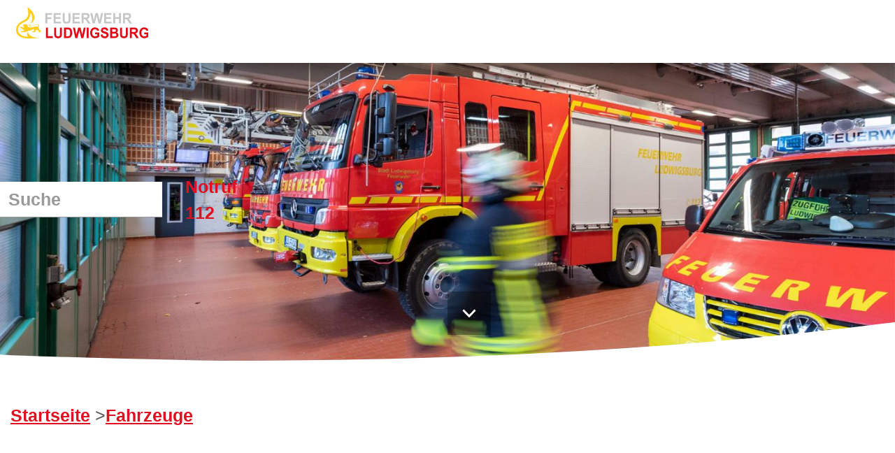

--- FILE ---
content_type: text/html;charset=UTF-8
request_url: https://feuerwehr.ludwigsburg.de/site/Ludwigsburg-Feuerwehr-Internet/node/17625403/zmdetail_523225877305/_519MTW.html?zm.sid=zmj9tryb0xd1&nodeID=523225877305
body_size: 4516
content:
<!doctype html>
<html lang="de" dir="ltr">
 <head>
  <meta charset="UTF-8">
  <meta name="viewport" content="width=device-width, initial-scale=1, maximum-scale=5, shrink-to-fit=no">
  <meta name="generator" content="dvv-Mastertemplates 24.2.0.1-RELEASE">
  <meta name="keywords" content="Gemeinde, Buerger, Wirtschaft">
  <meta name="keywords" content="5/19,, MTW, 2, -, MTW">
  <meta name="keywords" content="Feuerwehrfahrzeuge, Löschzug, Tanklöschfahrzeug, Schlauchwagen, Rettungsboot">
  <meta name="description" content="Feuer löschen, Personen retten, Türen öffnen oder Gefahrgut beseitigen. Die vielfältigen Aufgaben der Feuerwehr erfordern hochspezialisierte Ausrüstung, um für jeden Einsatz optimal ausgestattet zu sein. Hier erhalten Sie einen Überblick über den Fuhrpark der Feuerwehr Ludwigsburg.">
  <meta name="author" content="Michael Gress">
  <meta name="og:title" content="Fahrzeuge">
  <meta name="og:description" content="Feuer löschen, Personen retten, Türen öffnen oder Gefahrgut beseitigen. Die vielfältigen Aufgaben der Feuerwehr erfordern hochspezialisierte Ausrüstung, um für jeden Einsatz optimal ausgestattet zu sein. Hier erhalten Sie einen Überblick über den Fuhrpark der Feuerwehr Ludwigsburg.">
  <meta name="og:type" content="website">
  <meta name="og:locale" content="de">
  <meta name="og:url" content="https://feuerwehr.ludwigsburg.de/start/fahrzeuge.html">
  <meta name="robots" content="index, follow">
  <title>Fahrzeuge- 5/19, MTW -  | Feuerwehr Ludwigsburg</title>
  <link rel="alternate" type="application/rss+xml" title="Feuerwehr Fahrzeuge als RSS" href="/site/Ludwigsburg-Feuerwehr-Internet/zmrss/17625403/rss.xml">
  <link rel="shortcut icon" href="/site/Ludwigsburg-Feuerwehr-Internet/resourceCached/24.2.0/img/favicon.ico">
  <link href="/site/Ludwigsburg-Feuerwehr-Internet/resourceTemplate/LB-Feuerwehr/-/17625403/24.2.0/resource.dynamic.css" rel="stylesheet" type="text/css">
  <link href="/common/fontawesome5/css/all.min.css" rel="stylesheet" type="text/css">
  <link href="/common/js/jQuery/external/lightbox/dvv-lightbox-min.css" rel="stylesheet" type="text/css">
  <link href="/site/Ludwigsburg-Feuerwehr-Internet/resourceCached/10.0.7/css/loadfirst.css" rel="stylesheet" type="text/css">
  <meta name="google-site-verification" content="0jpr-PO0oq-2dlAs_mZzDV_N0vKOh5Fmwfxgx0h7Bt4">
  <script src="https://feuerwehr.ludwigsburg.de/ccm19os/os19ccm/public/index.php/app.js?apiKey=29e99117bfaf08796f60c60c4ab1987bbfc9c417744fb2c3&amp;domain=fc10893" referrerpolicy="origin"></script>
  <script src="/common/js/jQuery/jquery-3.6.0.min.js"></script>
  <script src="/common/js/jQuery/external/touchwipe/jquery.touchwipe.min.js"></script>
  <script src="/common/js/jQuery/external/lightbox/dvv-lightbox-min.js"></script>
  <script src="/site/Ludwigsburg-Feuerwehr-Internet/resourceCached/24.2.0/mergedScript_de.js"></script>
  <script src="/site/Ludwigsburg-Feuerwehr-Internet/resourceCached/24.2.0/js/jquery-accessibleMegaMenu-min.js"></script>
  <script async defer src="/site/Ludwigsburg-Feuerwehr-Internet/resourceCached/24.2.0/js/swiper-bundle.js"></script>
  <script src="/site/Ludwigsburg-Feuerwehr-Internet/resourceCached/24.2.0/js/functions.js"></script>
  <script async defer src="/site/Ludwigsburg-Feuerwehr-Internet/resourceCached/24.2.0/js/bootstrap.bundle.min.js"></script>
  <script>
jQuery(function($) {$("a[data-lightboxgroup^='lightbox']").lightBox();});jQuery.extend(jQuery.fn.lightBox.defaults, {imageBtnPrev: "/site/Ludwigsburg-Feuerwehr-Internet/resourceCached/24.2.0/img/apps/prev.png", imageBtnNext: "/site/Ludwigsburg-Feuerwehr-Internet/resourceCached/24.2.0/img/apps/next.png", imageBtnClose: "/site/Ludwigsburg-Feuerwehr-Internet/resourceCached/24.2.0/img/apps/close.png", maxHeight: "viewport", maxWidth: "viewport"});
</script>
  <link href="/site/Ludwigsburg-Feuerwehr-Internet/resourceCached/24.2.0/css/styles.css" rel="stylesheet" type="text/css">
 </head>
 <body id="node17625403" class="knot_17625403 zmview Feuerwehr_Fahrzeuge body_node init"><a id="pageTop"></a>
  <div class="l-header__jumplinks">
   <ul class="sr-only">
    <li><a class="sr-only" href="#navigation">Gehe zum Navigationsbereich</a></li>
    <li><a class="sr-only" href="#inhalt">Gehe zum Inhalt</a></li>
   </ul>
  </div>
  <div class="c-loginout">
  </div>
  <div class="l-page">
   <header class="l-header">
    <div class="l-header__row1">
     <div class="l-header__row1-brand"><a href="/start.html"><img src="/site/Ludwigsburg-Feuerwehr-Internet/resourceCached/24.2.0/img/logo.svg" alt="Startseite" role="banner"></a>
     </div>
     <div class="l-header__row1-interaction">
      <div class="searchContainer ym-gr">
       <form name="search" class="c-quicksearch noprint" action="/site/Ludwigsburg-Feuerwehr-Internet/search/17625403/quickSearchResult.html" method="get" role="search"><input type="text" name="query" class="c-quicksearch__input" placeholder="Suche" aria-label="Suche" onfocus="if(this.value == 'Suche'){this.value = '';}">
        <div class="input-group-append"><button class="c-quicksearch__button" type="submit" aria-label="suche starten"> <i class="fas fa-search"></i> </button>
        </div>
       </form>
      </div>
      <div class="l-header__row1-hint">
       Notruf 112
      </div>
      <div class="l-header__row1-navi">
       <nav class="megamenu l-navigation">
        <ul>
         <li><a href="http://www.w3.org/TR/WCAG/#perceivable" id="navigation" name="navigation" aria-label="Navigation" aria-haspopup="menu"> <span>Menü</span>
           <div class="nav-icon">
            <div></div>
           </div> </a>
          <div>
           <ul class="nav ebene1">
            <li class="li-ebene-1"><a href="/start/aktuelles.html">Aktuelles</a>
             <ul class="ebene2">
              <li class="li-ebene-2"><a href="/start/aktuelles/pressemeldungen.html">Pressemeldungen</a></li>
              <li class="li-ebene-2"><a href="/start/aktuelles/veranstaltungen.html">Veranstaltungen</a></li>
              <li class="li-ebene-2"><a href="/18776576.html">Einsätze</a></li>
             </ul></li>
            <li class="li-ebene-1"><a href="/start/struktur.html">Organisation</a>
             <ul class="ebene2">
              <li class="li-ebene-2"><a href="/start/struktur/leitung.html">Leitung</a></li>
              <li class="li-ebene-2"><a href="/start/struktur/abteilungen-standorte.html">Abteilungen und Standorte</a></li>
              <li class="li-ebene-2"><a href="/start/struktur/fachgruppen.html">Fachgruppen</a></li>
              <li class="li-ebene-2"><a href="/start/struktur/kinder-und-jugendfeuerwehr.html">Jugendfeuerwehr</a></li>
              <li class="li-ebene-2"><a href="/start/struktur/senioren.html">Alters- und Ehrenabteilung</a></li>
             </ul></li>
            <li class="li-ebene-1"><a href="/start/mitmachen.html">Mitmachen</a>
             <ul class="ebene2">
              <li class="li-ebene-2"><a href="/start/mitmachen/berufung+feuerwehr.html">Berufung Feuerwehr</a></li>
              <li class="li-ebene-2"><a href="/start/mitmachen/praktikum+und+bufdi.html">Praktikum und BUFDI</a></li>
             </ul></li>
            <li class="li-ebene-1 current"><a aria-current="page" class="active" href="/start/fahrzeuge.html">Fahrzeuge</a></li>
            <li class="li-ebene-1"><a href="/start/service-kontakt.html">Service und Kontakt</a>
             <ul class="ebene2">
              <li class="li-ebene-2"><a href="/start/service-kontakt/themen.html">Oft gefragt</a></li>
              <li class="li-ebene-2"><a href="/start/service-kontakt/feedback.html">Feedback</a></li>
             </ul></li>
           </ul>
          </div></li>
        </ul>
       </nav>
      </div>
     </div>
     <div class="l-header__row2-interaction">
      <div class="l-header__row2-hint">
       Notruf 112
      </div>
      <div class="searchContainer ym-gr">
       <form name="search" class="c-quicksearch noprint" action="/site/Ludwigsburg-Feuerwehr-Internet/search/17625403/quickSearchResult.html" method="get" role="search"><input type="text" name="query" class="c-quicksearch__input" placeholder="Suche" aria-label="Suche" onfocus="if(this.value == 'Suche'){this.value = '';}">
        <div class="input-group-append"><button class="c-quicksearch__button" type="submit" aria-label="suche starten"> <i class="fas fa-search"></i> </button>
        </div>
       </form>
      </div>
     </div>
    </div>
    <div class="l-header__stage">
     <div class="composedcontent-ludwigsburg-standardseite block_18348764" id="cc_18348764">
      <figure class="basecontent-responsive-image c-image">
       <div class="image-inner" id="img_18507890">
        <img alt="Fahrzeuge der Feuerwehr Ludwigsburg in der Fahrzeughalle der Hauptwache" sizes="100vw" src="/site/Ludwigsburg-Feuerwehr-Internet/get/params_E1298803830/18507890/FahrzeugeFeuerwehr-top1.jpg" srcset="/site/Ludwigsburg-Feuerwehr-Internet/get/params_E1298803830_Nfirst/18507890/FahrzeugeFeuerwehr-top1.jpg 1920w, /site/Ludwigsburg-Feuerwehr-Internet/get/params_E1298803830_N1622558796446/18507890/FahrzeugeFeuerwehr-top1.jpg 1024w, /site/Ludwigsburg-Feuerwehr-Internet/get/params_E1298803830_N1622558807662/18507890/FahrzeugeFeuerwehr-top1.jpg 768w, /site/Ludwigsburg-Feuerwehr-Internet/get/params_E1298803830_N900x600/18507890/FahrzeugeFeuerwehr-top1.jpg 900w, /site/Ludwigsburg-Feuerwehr-Internet/get/params_E1298803830_N1440x960/18507890/FahrzeugeFeuerwehr-top1.jpg 1440w" title="Fahrzeuge der Feuerwehr Ludwigsburg">
       </div>
      </figure>
     </div> <a href="#main" class="goDown-Link" titel="zum Inhalt"></a>
     <svg height="0" width="0" viewport="0 0 1920 640"><defs>
       <clippath id="cropped640" clippathunits="objectBoundingBox" transform="scale(0.0005208333333, 0.0015625)">
        <path d="M 0 0 L -0 626 Q 61 630 468 639 Q 1275 640 1920 556 L 1920 0 Z" /> 
       </clippath> 
      </defs>
     </svg>
     <svg height="0" width="0" viewport="0 0 1920 1000"><defs>
       <clippath id="cropped1000" clippathunits="objectBoundingBox" transform="scale(0.0005208333333, 0.001)">
        <path d="M 0 0 L -0 986 Q 61 990 468 999 Q 1275 1000 1920 916 L 1920 0 Z" /> 
       </clippath> 
      </defs>
     </svg>
    </div>
    <div class="l-breadcrumb noprint">
     <nav class="wayhome noprint" aria-label="Sie sind hier"><span class="wayhome"> <span class="nav_17416488"><a href="/start.html">Startseite</a></span> &gt;<span class="nav_17625403 current"><a aria-current="page" class="active" href="/start/fahrzeuge.html">Fahrzeuge</a></span> </span>
     </nav>
    </div>
   </header>
   <div class="l-main main2" id="main" role="main">
    <div class="l-main-inner">
     <div class="l-content" id="inhalt">
      <article class="composedcontent-ludwigsburg-standardseite block_17625407" id="cc_17625407">
       <h1 class="c-h1">Fahrzeuge</h1>
       <h4 class="textSubheading"><b>Für jeden Einsatz die passende Ausrüstung</b></h4>
       <p class="c-text">Feuer löschen, Personen retten, Türen öffnen oder Gefahrgut beseitigen. Die vielfältigen Aufgaben der Feuerwehr erfordern eine Menge hochspezialisierter Ausrüstung. Damit wir für jeden Einsatz optimal ausgestattet sind, verfügt die Feuerwehr Ludwigsburg über einen umfangreichen Fuhrpark unterschiedlicher Fahrzeuge - von der Drehleiter über Rüst- und Gerätewagen bis zum Boot. Klicken Sie sich doch selbst einmal durch!</p>
      </article> <!-- url_module = /custom/zm/ffw/zmdetails.vm --> <!-- zusatzmodule\zmdetails.vm -->
      <div id="zmDetail" class="zmDetail _2-MTW">
       <div class="zmnav">
       </div>
       <div class="zmitem _2-MTW">
        <div class="Kopf"><!-- detailstitel.vm -->
         <div class="zmtitel">
          <div class="summary">
           <h2 class="titel">5/19, MTW</h2>
           <h3 class="zusatzbezeichnung"></h3>
          </div>
         </div>
        </div>
        <div class="Rumpf">
         <div class="bildspalte"><!-- detailsbild.vm -->
          <div class="bildcss image">
           <div class="img">
            <a data-caption="caption_2565075064640968535039162" data-lightboxgroup="lightbox" href="/site/Ludwigsburg-Feuerwehr-Internet/get/documents/lb/dictionaries/bild/Feuer/20220914/fl-lb-5-19_2.jpg"><img alt="LB 5/19" src="/site/Ludwigsburg-Feuerwehr-Internet/data/17625403/resize/fl-lb-5-19_2.jpg?w=600&amp;h=1200&amp;f=/site/Ludwigsburg-Feuerwehr-Internet/get/documents/lb/dictionaries/bild/Feuer/20220914/fl-lb-5-19_2.jpg&amp;m=F" title="LB 5/19"></a>
           </div>
           <div class="caption" id="caption_2565075064640968535039162"></div>
          </div>
         </div>
         <div class="zm--spalte--rechts"><!-- detailsgeg.vm -->
          <div class="zmfeuerwehr">
           <h3 class="label">Feuerwehr</h3>
           <div class="data"><!-- detailsgegitem.vm -->
            <div class="zmfeuerwehrtyp">
             <h3 class="label">Typ</h3>
             <div class="item">
              Mannschaftstransportfahrzeug
             </div>
            </div><!-- detailsgegitem.vm -->
            <div class="zmfeuerwehrstandort">
             <h3 class="label">Standort</h3>
             <div class="item">
              Hoheneck
             </div>
            </div><!-- detailsgegitem.vm -->
            <div class="zmfeuerwehrfahrgestell">
             <h3 class="label">Fahrgestell</h3>
             <div class="item">
              Volkswagen Crafter
             </div>
            </div><!-- detailsgegitem.vm -->
            <div class="zmfeuerwehraufbau">
             <h3 class="label">Aufbau</h3>
             <div class="item">
              Schäfer Fahrzeugbau
             </div>
            </div><!-- detailsgegitem.vm -->
            <div class="zmfeuerwehrbaujahr">
             <h3 class="label">Baujahr</h3>
             <div class="item">
              2020
             </div>
            </div><!-- detailsgegitem.vm -->
            <div class="zmfeuerwehrmotor">
             <h3 class="label">Motor</h3>
             <div class="item">
              Diesel
             </div>
            </div><!-- detailsgegitem.vm -->
            <div class="zmfeuerwehrgesamtgewicht">
             <h3 class="label">Gesamtgewicht</h3>
             <div class="item">
              3,5 t
             </div>
            </div>
           </div>
          </div> <!-- detailsbeschreibung.vm -->
          <div class="zmbeschreibung">
           <h3 class="label">Beschreibung</h3>
           <div class="description">
            <p>Ein Mannschaftstransportwagen dient in der Regel, dem Transport von Mannschaft und Material zur Einsatzstelle, und wieder zurück. Bei Unwettereinsätzen oder ähnlichen Einsatzlagen mit vielen Einsatzstellen und geringem Personalbedarf pro Einsatzstelle, werden Mannschaftstransportwagen auch als eigenständige Einheiten (z.B. 2 Mann mit Wassersauger, Tauchpumpe oder Kettensäge) eingesetzt. Außerhalb des Einsatzdienstes, werden sie auch für Botenfahrten eingesetzt.</p>
           </div>
          </div>
         </div>
        </div>
       </div>
       <div class="zmnav"><!-- detailstnavtoresult.vm -->
        <div class="zmzureu"><a href="/site/Ludwigsburg-Feuerwehr-Internet/node/17625403/page1/index.html?zm.sid=zmj9tryb0xd1">Zurück</a>
        </div>
       </div>
      </div>
      <div class="l-contentfooter row noprint">
      </div> <!-- content-custom.vm end -->
     </div>
    </div>
   </div>
   <footer class="l-footer noprint">
    <div class="row-outer">
     <div class="row">
      <div class="col-9"></div>
      <div class="col-3">
      </div>
     </div>
    </div>
    <div class="row-outer--last">
     <div class="">
      <div class="logo-footer"><img src="/site/Ludwigsburg-Feuerwehr-Internet/resourceCached/24.2.0/img/LogoLudwigsburg.svg" alt="Logo Stadt Ludwigsburg">
      </div>
      <div class="center-footer">
       <div class="social-footer"><a href="https://de-de.facebook.com/Feuerwehr.Ludwigsburg" target="_new"><img src="/site/Ludwigsburg-Feuerwehr-Internet/resourceCached/24.2.0/img/facebook-grey.svg" alt="Facebook"></a> <a href="https://instagram.com/feuerwehrludwigsburg" target="_new"><img src="/site/Ludwigsburg-Feuerwehr-Internet/resourceCached/24.2.0/img/insta-grey.svg" alt="Instagram"></a>
       </div>
       <div class="links-footer"><a href="/site/Ludwigsburg-Feuerwehr-Internet/node/17625414/index.html">Service und Kontakt</a>&nbsp;&nbsp;<a href="/site/Ludwigsburg-Feuerwehr-Internet/node/18480653/index.html">Impressum</a>&nbsp;&nbsp;<a href="/site/Ludwigsburg-Feuerwehr-Internet/node/18480665/index.html">Datenschutz</a>&nbsp;&nbsp;<a href="#CCM.openWidget">Cookies</a>&nbsp;&nbsp;<a href="/site/Ludwigsburg-Feuerwehr-Internet/node/18381205/index.html">Barrierefreiheit</a>
       </div>
       <div>
        © Stadt Ludwigsburg
       </div>
      </div>
      <div class="ninaFooter"><!--img src="/site/Ludwigsburg-Feuerwehr-Internet/resourceCached/24.2.0/img/ninaAPP.png" alt="Logo Nina Warn App"--> <a href="/site/Ludwigsburg-Feuerwehr-Internet/node/18468115/index.html">Wichtige Warnmeldungen<br>mit der App "NINA"</a>
      </div>
     </div>
    </div>
   </footer>
  </div> <!-- l-page end -->
  <script src="/site/Ludwigsburg-Feuerwehr-Internet/data/17625403/tracking/tracking.js"></script>
  <script async defer src="https://statistik.komm.one/matomo/piwik.js"></script>
  <noscript>
   <img alt="" src="https://statistik.komm.one/matomo/piwik.php?idsite=33&amp;action_name=Fahrzeuge%2017625403">
  </noscript> <!-- postprocessor.groovy duration 1 ms -->
 </body>
</html><!--
  copyright Komm.ONE
  node       17416488/17625403 Fahrzeuge
  locale     de Deutsch
  server     aipcms7_m1rrzscms24p-n1
  duration   92 ms
-->

--- FILE ---
content_type: text/css;charset=UTF-8
request_url: https://feuerwehr.ludwigsburg.de/site/Ludwigsburg-Feuerwehr-Internet/resourceTemplate/LB-Feuerwehr/-/17625403/24.2.0/resource.dynamic.css
body_size: -202
content:
.default {color: #000000}
.primary1 {color: #565A5B}
.primary2 {color: #FF0000}
.primary3 {color: #008000}
th.bgcolor-default, td.bgcolor-default {background-color: white;}
th.bgcolor-primary1, td.bgcolor-primary1 {background-color: #ffd674;}
th.bgcolor-primary2, td.bgcolor-primary2 {background-color: #ffe4a3;}
th.bgcolor-primary3, td.bgcolor-primary3 {background-color: #fff1d0;}

--- FILE ---
content_type: text/css
request_url: https://feuerwehr.ludwigsburg.de/site/Ludwigsburg-Feuerwehr-Internet/resourceCached/10.0.7/css/loadfirst.css
body_size: -252
content:
body.init .megamenu { opacity: 0 !important; }

/*# sourceMappingURL=loadfirst.map?t=1761703850363 */

--- FILE ---
content_type: text/css
request_url: https://feuerwehr.ludwigsburg.de/site/Ludwigsburg-Feuerwehr-Internet/resourceCached/24.2.0/css/styles.css
body_size: 60214
content:
@charset "UTF-8";
/*	================================================== styles.scss ==================================================*/
/*	================================================== ABSTRACTS / vars ==================================================*/
/*! Bootstrap v4.5.0 (https://getbootstrap.com/) Copyright 2011-2020 The Bootstrap Authors Copyright 2011-2020 Twitter, Inc. Licensed under MIT (https://github.com/twbs/bootstrap/blob/master/LICENSE) */
:root { --blue: #007bff; --indigo: #6610f2; --purple: #6f42c1; --pink: #e83e8c; --red: #dc3545; --orange: #fd7e14; --yellow: #ffc107; --green: #28a745; --teal: #20c997; --cyan: #17a2b8; --white: #fff; --gray: #6c757d; --gray-dark: #343a40; --primary: #383838; --secondary: #e01021; --success: #28a745; --info: #17a2b8; --warning: #ffc107; --danger: #dc3545; --light: #f8f9fa; --dark: #343a40; --breakpoint-xs: 0; --breakpoint-sm: 576px; --breakpoint-md: 768px; --breakpoint-lg: 992px; --breakpoint-xl: 1200px; --breakpoint-xxl: 1500px; --font-family-sans-serif: -apple-system, noto-sans, BlinkMacSystemFont, "Segoe UI", Roboto, "Helvetica Neue", Arial, "Noto Sans", sans-serif, "Apple Color Emoji", "Segoe UI Emoji", "Segoe UI Symbol", "Noto Color Emoji"; --font-family-monospace: SFMono-Regular, Menlo, Monaco, Consolas, "Liberation Mono", "Courier New", monospace; }

*, *::before, *::after { box-sizing: border-box; }

html { font-family: sans-serif; line-height: 1.15; -webkit-text-size-adjust: 100%; -webkit-tap-highlight-color: rgba(0, 0, 0, 0); }

article, aside, figcaption, figure, footer, header, hgroup, main, nav, section { display: block; }

body { margin: 0; font-family: -apple-system, noto-sans, BlinkMacSystemFont, "Segoe UI", Roboto, "Helvetica Neue", Arial, "Noto Sans", sans-serif, "Apple Color Emoji", "Segoe UI Emoji", "Segoe UI Symbol", "Noto Color Emoji"; font-size: 1rem; font-weight: 400; line-height: 1.5; color: #212529; text-align: left; background-color: #bababa; }

[tabindex="-1"]:focus:not(:focus-visible) { outline: 0 !important; }

hr { box-sizing: content-box; height: 0; overflow: visible; }

h1, h2, h3, .vwp .kontakt .ansprechName, .c-dynco article h1, .basecontent-dynamic-content article h1, h4, .c-table caption, .basecontent-table > table caption, h5, h6 { margin-top: 0; margin-bottom: 0.5rem; }

p { margin-top: 0; margin-bottom: 1rem; }

abbr[title], abbr[data-original-title] { text-decoration: underline; text-decoration: underline dotted; cursor: help; border-bottom: 0; text-decoration-skip-ink: none; }

address { margin-bottom: 1rem; font-style: normal; line-height: inherit; }

ol, ul, dl { margin-top: 0; margin-bottom: 1rem; }

ol ol, ul ul, ol ul, ul ol { margin-bottom: 0; }

dt { font-weight: 700; }

dd { margin-bottom: .5rem; margin-left: 0; }

blockquote { margin: 0 0 1rem; }

b, strong { font-weight: bolder; }

small { font-size: 80%; }

sub, sup { position: relative; font-size: 75%; line-height: 0; vertical-align: baseline; }

sub { bottom: -.25em; }

sup { top: -.5em; }

a { color: #383838; text-decoration: none; background-color: transparent; }

a:hover { color: #121212; text-decoration: underline; }

a:not([href]) { color: inherit; text-decoration: none; }

a:not([href]):hover { color: inherit; text-decoration: none; }

pre, code, kbd, samp { font-family: SFMono-Regular, Menlo, Monaco, Consolas, "Liberation Mono", "Courier New", monospace; font-size: 1em; }

pre { margin-top: 0; margin-bottom: 1rem; overflow: auto; -ms-overflow-style: scrollbar; }

figure { margin: 0 0 1rem; }

img { vertical-align: middle; border-style: none; }

svg { overflow: hidden; vertical-align: middle; }

table { border-collapse: collapse; }

caption { padding-top: 0.75rem; padding-bottom: 0.75rem; color: #6c757d; text-align: left; caption-side: bottom; }

th { text-align: inherit; }

label { display: inline-block; margin-bottom: 0.5rem; }

button { border-radius: 0; }

button:focus { outline: 1px dotted; outline: 5px auto -webkit-focus-ring-color; }

input, button, select, optgroup, textarea { margin: 0; font-family: inherit; font-size: inherit; line-height: inherit; }

button, input { overflow: visible; }

button, select { text-transform: none; }

[role="button"] { cursor: pointer; }

select { word-wrap: normal; }

button, [type="button"], [type="reset"], [type="submit"] { -webkit-appearance: button; }

button:not(:disabled), [type="button"]:not(:disabled), [type="reset"]:not(:disabled), [type="submit"]:not(:disabled) { cursor: pointer; }

button::-moz-focus-inner, [type="button"]::-moz-focus-inner, [type="reset"]::-moz-focus-inner, [type="submit"]::-moz-focus-inner { padding: 0; border-style: none; }

input[type="radio"], input[type="checkbox"] { box-sizing: border-box; padding: 0; }

textarea { overflow: auto; resize: vertical; }

fieldset { min-width: 0; padding: 0; margin: 0; border: 0; }

legend { display: block; width: 100%; max-width: 100%; padding: 0; margin-bottom: .5rem; font-size: 1.5rem; line-height: inherit; color: inherit; white-space: normal; }

progress { vertical-align: baseline; }

[type="number"]::-webkit-inner-spin-button, [type="number"]::-webkit-outer-spin-button { height: auto; }

[type="search"] { outline-offset: -2px; -webkit-appearance: none; }

[type="search"]::-webkit-search-decoration { -webkit-appearance: none; }

::-webkit-file-upload-button { font: inherit; -webkit-appearance: button; }

output { display: inline-block; }

summary { display: list-item; cursor: pointer; }

template { display: none; }

[hidden] { display: none !important; }

h1, h2, h3, .vwp .kontakt .ansprechName, .c-dynco article h1, .basecontent-dynamic-content article h1, h4, .c-table caption, .basecontent-table > table caption, h5, h6, .h1, .h2, .h3, .h4, .h5, .h6 { margin-bottom: 0.5rem; font-weight: 500; line-height: 1.2; }

h1, .h1 { font-size: 2.5rem; }

h2, .h2 { font-size: 2rem; }

h3, .vwp .kontakt .ansprechName, .c-dynco article h1, .basecontent-dynamic-content article h1, .h3 { font-size: 1.75rem; }

h4, .c-table caption, .basecontent-table > table caption, .h4 { font-size: 1.5rem; }

h5, .h5 { font-size: 1.25rem; }

h6, .h6 { font-size: 1rem; }

.lead { font-size: 1.25rem; font-weight: 300; }

.display-1 { font-size: 6rem; font-weight: 300; line-height: 1.2; }

.display-2 { font-size: 5.5rem; font-weight: 300; line-height: 1.2; }

.display-3 { font-size: 4.5rem; font-weight: 300; line-height: 1.2; }

.display-4 { font-size: 3.5rem; font-weight: 300; line-height: 1.2; }

hr { margin-top: 1rem; margin-bottom: 1rem; border: 0; border-top: 1px solid rgba(0, 0, 0, 0.1); }

small, .small { font-size: 80%; font-weight: 400; }

mark, .mark { padding: 0.2em; background-color: #fcf8e3; }

.list-unstyled { padding-left: 0; list-style: none; }

.list-inline { padding-left: 0; list-style: none; }

.list-inline-item { display: inline-block; }

.list-inline-item:not(:last-child) { margin-right: 0.5rem; }

.initialism { font-size: 90%; text-transform: uppercase; }

.blockquote { margin-bottom: 1rem; font-size: 1.25rem; }

.blockquote-footer { display: block; font-size: 80%; color: #6c757d; }

.blockquote-footer::before { content: "\2014\00A0"; }

.img-fluid { max-width: 100%; height: auto; }

.img-thumbnail { padding: 0.25rem; background-color: #bababa; border: 1px solid #dee2e6; box-shadow: 0 1px 2px rgba(0, 0, 0, 0.075); max-width: 100%; height: auto; }

.figure { display: inline-block; }

.figure-img { margin-bottom: 0.5rem; line-height: 1; }

.figure-caption { font-size: 90%; color: #6c757d; }

code { font-size: 87.5%; color: #e83e8c; word-wrap: break-word; }

a > code { color: inherit; }

kbd { padding: 0.2rem 0.4rem; font-size: 87.5%; color: #fff; background-color: #212529; box-shadow: inset 0 -0.1rem 0 rgba(0, 0, 0, 0.25); }

kbd kbd { padding: 0; font-size: 100%; font-weight: 700; box-shadow: none; }

pre { display: block; font-size: 87.5%; color: #212529; }

pre code { font-size: inherit; color: inherit; word-break: normal; }

.pre-scrollable { max-height: 340px; overflow-y: scroll; }

.container { width: 100%; padding-right: 15px; padding-left: 15px; margin-right: auto; margin-left: auto; }

@media (min-width: 576px) { .container { max-width: 540px; } }

@media (min-width: 768px) { .container { max-width: 720px; } }

@media (min-width: 992px) { .container { max-width: 960px; } }

@media (min-width: 1200px) { .container { max-width: 1140px; } }

@media (min-width: 1500px) { .container { max-width: 1620px; } }

.container-fluid, .l-footer, .l-main, .l-header, .l-footer .swiper, .container-xxl, .container-xl, .container-lg, .container-md, .container-sm { width: 100%; padding-right: 15px; padding-left: 15px; margin-right: auto; margin-left: auto; }

@media (min-width: 576px) { .container-sm, .container { max-width: 540px; } }

@media (min-width: 768px) { .container-md, .container-sm, .container { max-width: 720px; } }

@media (min-width: 992px) { .container-lg, .container-md, .container-sm, .container { max-width: 960px; } }

@media (min-width: 1200px) { .container-xl, .container-lg, .container-md, .container-sm, .container { max-width: 1140px; } }

@media (min-width: 1500px) { .container-xxl, .container-xl, .container-lg, .container-md, .container-sm, .container { max-width: 1620px; } }

.row, .pm-detail, .pm-detail-author { display: flex; flex-wrap: wrap; margin-right: -15px; margin-left: -15px; }

.no-gutters { margin-right: 0; margin-left: 0; }

.no-gutters > .col, .no-gutters > [class*="col-"] { padding-right: 0; padding-left: 0; }

.col-xxl, .col-xxl-auto, .col-xxl-12, .col-xxl-11, .col-xxl-10, .col-xxl-9, .col-xxl-8, .col-xxl-7, .col-xxl-6, .col-xxl-5, .col-xxl-4, .col-xxl-3, .col-xxl-2, .col-xxl-1, .col-xl, .col-xl-auto, .col-xl-12, .col-xl-11, .col-xl-10, .col-xl-9, .col-xl-8, .col-xl-7, .col-xl-6, .col-xl-5, .col-xl-4, .col-xl-3, .col-xl-2, .col-xl-1, .col-lg, .col-lg-auto, .col-lg-12, .col-lg-11, .col-lg-10, .col-lg-9, .col-lg-8, .col-lg-7, .col-lg-6, .col-lg-5, .col-lg-4, .col-lg-3, .col-lg-2, .col-lg-1, .col-md, .col-md-auto, .col-md-12, .col-md-11, .col-md-10, .col-md-9, .col-md-8, .col-md-7, .col-md-6, .col-md-5, .col-md-4, .col-md-3, .col-md-2, .col-md-1, .col-sm, .col-sm-auto, .col-sm-12, .col-sm-11, .col-sm-10, .col-sm-9, .col-sm-8, .col-sm-7, .col-sm-6, .col-sm-5, .col-sm-4, .col-sm-3, .col-sm-2, .col-sm-1, .col, .col-auto, .col-12, .pm-detail .pm-parentRubrik, .pm-detail-author .pm-parentRubrik, .col-11, .col-10, .col-9, .col-8, .col-7, .col-6, .col-5, .col-4, .col-3, .col-2, .col-1 { position: relative; width: 100%; padding-right: 15px; padding-left: 15px; }

.col { flex-basis: 0; flex-grow: 1; min-width: 0; max-width: 100%; }

.row-cols-1 > * { flex: 0 0 100%; max-width: 100%; }

.row-cols-2 > * { flex: 0 0 50%; max-width: 50%; }

.row-cols-3 > * { flex: 0 0 33.33333333%; max-width: 33.33333333%; }

.row-cols-4 > * { flex: 0 0 25%; max-width: 25%; }

.row-cols-5 > * { flex: 0 0 20%; max-width: 20%; }

.row-cols-6 > * { flex: 0 0 16.66666667%; max-width: 16.66666667%; }

.col-auto { flex: 0 0 auto; width: auto; max-width: 100%; }

.col-1 { flex: 0 0 8.33333333%; max-width: 8.33333333%; }

.col-2 { flex: 0 0 16.66666667%; max-width: 16.66666667%; }

.col-3 { flex: 0 0 25%; max-width: 25%; }

.col-4 { flex: 0 0 33.33333333%; max-width: 33.33333333%; }

.col-5 { flex: 0 0 41.66666667%; max-width: 41.66666667%; }

.col-6 { flex: 0 0 50%; max-width: 50%; }

.col-7 { flex: 0 0 58.33333333%; max-width: 58.33333333%; }

.col-8 { flex: 0 0 66.66666667%; max-width: 66.66666667%; }

.col-9 { flex: 0 0 75%; max-width: 75%; }

.col-10 { flex: 0 0 83.33333333%; max-width: 83.33333333%; }

.col-11 { flex: 0 0 91.66666667%; max-width: 91.66666667%; }

.col-12, .pm-detail .pm-parentRubrik, .pm-detail-author .pm-parentRubrik { flex: 0 0 100%; max-width: 100%; }

.order-first { order: -1; }

.order-last { order: 13; }

.order-0 { order: 0; }

.order-1 { order: 1; }

.order-2 { order: 2; }

.order-3 { order: 3; }

.order-4 { order: 4; }

.order-5 { order: 5; }

.order-6 { order: 6; }

.order-7 { order: 7; }

.order-8 { order: 8; }

.order-9 { order: 9; }

.order-10 { order: 10; }

.order-11 { order: 11; }

.order-12 { order: 12; }

.offset-1 { margin-left: 8.33333333%; }

.offset-2 { margin-left: 16.66666667%; }

.offset-3 { margin-left: 25%; }

.offset-4 { margin-left: 33.33333333%; }

.offset-5 { margin-left: 41.66666667%; }

.offset-6 { margin-left: 50%; }

.offset-7 { margin-left: 58.33333333%; }

.offset-8 { margin-left: 66.66666667%; }

.offset-9 { margin-left: 75%; }

.offset-10 { margin-left: 83.33333333%; }

.offset-11 { margin-left: 91.66666667%; }

@media (min-width: 576px) { .col-sm { flex-basis: 0; flex-grow: 1; min-width: 0; max-width: 100%; } .row-cols-sm-1 > * { flex: 0 0 100%; max-width: 100%; } .row-cols-sm-2 > * { flex: 0 0 50%; max-width: 50%; } .row-cols-sm-3 > * { flex: 0 0 33.33333333%; max-width: 33.33333333%; } .row-cols-sm-4 > * { flex: 0 0 25%; max-width: 25%; } .row-cols-sm-5 > * { flex: 0 0 20%; max-width: 20%; } .row-cols-sm-6 > * { flex: 0 0 16.66666667%; max-width: 16.66666667%; } .col-sm-auto { flex: 0 0 auto; width: auto; max-width: 100%; } .col-sm-1 { flex: 0 0 8.33333333%; max-width: 8.33333333%; } .col-sm-2 { flex: 0 0 16.66666667%; max-width: 16.66666667%; } .col-sm-3 { flex: 0 0 25%; max-width: 25%; } .col-sm-4 { flex: 0 0 33.33333333%; max-width: 33.33333333%; } .col-sm-5 { flex: 0 0 41.66666667%; max-width: 41.66666667%; } .col-sm-6 { flex: 0 0 50%; max-width: 50%; } .col-sm-7 { flex: 0 0 58.33333333%; max-width: 58.33333333%; } .col-sm-8 { flex: 0 0 66.66666667%; max-width: 66.66666667%; } .col-sm-9 { flex: 0 0 75%; max-width: 75%; } .col-sm-10 { flex: 0 0 83.33333333%; max-width: 83.33333333%; } .col-sm-11 { flex: 0 0 91.66666667%; max-width: 91.66666667%; } .col-sm-12 { flex: 0 0 100%; max-width: 100%; } .order-sm-first { order: -1; } .order-sm-last { order: 13; } .order-sm-0 { order: 0; } .order-sm-1 { order: 1; } .order-sm-2 { order: 2; } .order-sm-3 { order: 3; } .order-sm-4 { order: 4; } .order-sm-5 { order: 5; } .order-sm-6 { order: 6; } .order-sm-7 { order: 7; } .order-sm-8 { order: 8; } .order-sm-9 { order: 9; } .order-sm-10 { order: 10; } .order-sm-11 { order: 11; } .order-sm-12 { order: 12; } .offset-sm-0 { margin-left: 0; } .offset-sm-1 { margin-left: 8.33333333%; } .offset-sm-2 { margin-left: 16.66666667%; } .offset-sm-3 { margin-left: 25%; } .offset-sm-4 { margin-left: 33.33333333%; } .offset-sm-5 { margin-left: 41.66666667%; } .offset-sm-6 { margin-left: 50%; } .offset-sm-7 { margin-left: 58.33333333%; } .offset-sm-8 { margin-left: 66.66666667%; } .offset-sm-9 { margin-left: 75%; } .offset-sm-10 { margin-left: 83.33333333%; } .offset-sm-11 { margin-left: 91.66666667%; } }

@media (min-width: 768px) { .col-md { flex-basis: 0; flex-grow: 1; min-width: 0; max-width: 100%; } .row-cols-md-1 > * { flex: 0 0 100%; max-width: 100%; } .row-cols-md-2 > * { flex: 0 0 50%; max-width: 50%; } .row-cols-md-3 > * { flex: 0 0 33.33333333%; max-width: 33.33333333%; } .row-cols-md-4 > * { flex: 0 0 25%; max-width: 25%; } .row-cols-md-5 > * { flex: 0 0 20%; max-width: 20%; } .row-cols-md-6 > * { flex: 0 0 16.66666667%; max-width: 16.66666667%; } .col-md-auto { flex: 0 0 auto; width: auto; max-width: 100%; } .col-md-1 { flex: 0 0 8.33333333%; max-width: 8.33333333%; } .col-md-2 { flex: 0 0 16.66666667%; max-width: 16.66666667%; } .col-md-3 { flex: 0 0 25%; max-width: 25%; } .col-md-4 { flex: 0 0 33.33333333%; max-width: 33.33333333%; } .col-md-5 { flex: 0 0 41.66666667%; max-width: 41.66666667%; } .col-md-6 { flex: 0 0 50%; max-width: 50%; } .col-md-7 { flex: 0 0 58.33333333%; max-width: 58.33333333%; } .col-md-8 { flex: 0 0 66.66666667%; max-width: 66.66666667%; } .col-md-9 { flex: 0 0 75%; max-width: 75%; } .col-md-10 { flex: 0 0 83.33333333%; max-width: 83.33333333%; } .col-md-11 { flex: 0 0 91.66666667%; max-width: 91.66666667%; } .col-md-12 { flex: 0 0 100%; max-width: 100%; } .order-md-first { order: -1; } .order-md-last { order: 13; } .order-md-0 { order: 0; } .order-md-1 { order: 1; } .order-md-2 { order: 2; } .order-md-3 { order: 3; } .order-md-4 { order: 4; } .order-md-5 { order: 5; } .order-md-6 { order: 6; } .order-md-7 { order: 7; } .order-md-8 { order: 8; } .order-md-9 { order: 9; } .order-md-10 { order: 10; } .order-md-11 { order: 11; } .order-md-12 { order: 12; } .offset-md-0 { margin-left: 0; } .offset-md-1 { margin-left: 8.33333333%; } .offset-md-2 { margin-left: 16.66666667%; } .offset-md-3 { margin-left: 25%; } .offset-md-4 { margin-left: 33.33333333%; } .offset-md-5 { margin-left: 41.66666667%; } .offset-md-6 { margin-left: 50%; } .offset-md-7 { margin-left: 58.33333333%; } .offset-md-8 { margin-left: 66.66666667%; } .offset-md-9 { margin-left: 75%; } .offset-md-10 { margin-left: 83.33333333%; } .offset-md-11 { margin-left: 91.66666667%; } }

@media (min-width: 992px) { .col-lg { flex-basis: 0; flex-grow: 1; min-width: 0; max-width: 100%; } .row-cols-lg-1 > * { flex: 0 0 100%; max-width: 100%; } .row-cols-lg-2 > * { flex: 0 0 50%; max-width: 50%; } .row-cols-lg-3 > * { flex: 0 0 33.33333333%; max-width: 33.33333333%; } .row-cols-lg-4 > * { flex: 0 0 25%; max-width: 25%; } .row-cols-lg-5 > * { flex: 0 0 20%; max-width: 20%; } .row-cols-lg-6 > * { flex: 0 0 16.66666667%; max-width: 16.66666667%; } .col-lg-auto { flex: 0 0 auto; width: auto; max-width: 100%; } .col-lg-1 { flex: 0 0 8.33333333%; max-width: 8.33333333%; } .col-lg-2 { flex: 0 0 16.66666667%; max-width: 16.66666667%; } .col-lg-3 { flex: 0 0 25%; max-width: 25%; } .col-lg-4 { flex: 0 0 33.33333333%; max-width: 33.33333333%; } .col-lg-5 { flex: 0 0 41.66666667%; max-width: 41.66666667%; } .col-lg-6 { flex: 0 0 50%; max-width: 50%; } .col-lg-7 { flex: 0 0 58.33333333%; max-width: 58.33333333%; } .col-lg-8 { flex: 0 0 66.66666667%; max-width: 66.66666667%; } .col-lg-9 { flex: 0 0 75%; max-width: 75%; } .col-lg-10 { flex: 0 0 83.33333333%; max-width: 83.33333333%; } .col-lg-11 { flex: 0 0 91.66666667%; max-width: 91.66666667%; } .col-lg-12 { flex: 0 0 100%; max-width: 100%; } .order-lg-first { order: -1; } .order-lg-last { order: 13; } .order-lg-0 { order: 0; } .order-lg-1 { order: 1; } .order-lg-2 { order: 2; } .order-lg-3 { order: 3; } .order-lg-4 { order: 4; } .order-lg-5 { order: 5; } .order-lg-6 { order: 6; } .order-lg-7 { order: 7; } .order-lg-8 { order: 8; } .order-lg-9 { order: 9; } .order-lg-10 { order: 10; } .order-lg-11 { order: 11; } .order-lg-12 { order: 12; } .offset-lg-0 { margin-left: 0; } .offset-lg-1 { margin-left: 8.33333333%; } .offset-lg-2 { margin-left: 16.66666667%; } .offset-lg-3 { margin-left: 25%; } .offset-lg-4 { margin-left: 33.33333333%; } .offset-lg-5 { margin-left: 41.66666667%; } .offset-lg-6 { margin-left: 50%; } .offset-lg-7 { margin-left: 58.33333333%; } .offset-lg-8 { margin-left: 66.66666667%; } .offset-lg-9 { margin-left: 75%; } .offset-lg-10 { margin-left: 83.33333333%; } .offset-lg-11 { margin-left: 91.66666667%; } }

@media (min-width: 1200px) { .col-xl { flex-basis: 0; flex-grow: 1; min-width: 0; max-width: 100%; } .row-cols-xl-1 > * { flex: 0 0 100%; max-width: 100%; } .row-cols-xl-2 > * { flex: 0 0 50%; max-width: 50%; } .row-cols-xl-3 > * { flex: 0 0 33.33333333%; max-width: 33.33333333%; } .row-cols-xl-4 > * { flex: 0 0 25%; max-width: 25%; } .row-cols-xl-5 > * { flex: 0 0 20%; max-width: 20%; } .row-cols-xl-6 > * { flex: 0 0 16.66666667%; max-width: 16.66666667%; } .col-xl-auto { flex: 0 0 auto; width: auto; max-width: 100%; } .col-xl-1 { flex: 0 0 8.33333333%; max-width: 8.33333333%; } .col-xl-2 { flex: 0 0 16.66666667%; max-width: 16.66666667%; } .col-xl-3 { flex: 0 0 25%; max-width: 25%; } .col-xl-4 { flex: 0 0 33.33333333%; max-width: 33.33333333%; } .col-xl-5 { flex: 0 0 41.66666667%; max-width: 41.66666667%; } .col-xl-6 { flex: 0 0 50%; max-width: 50%; } .col-xl-7 { flex: 0 0 58.33333333%; max-width: 58.33333333%; } .col-xl-8 { flex: 0 0 66.66666667%; max-width: 66.66666667%; } .col-xl-9 { flex: 0 0 75%; max-width: 75%; } .col-xl-10 { flex: 0 0 83.33333333%; max-width: 83.33333333%; } .col-xl-11 { flex: 0 0 91.66666667%; max-width: 91.66666667%; } .col-xl-12 { flex: 0 0 100%; max-width: 100%; } .order-xl-first { order: -1; } .order-xl-last { order: 13; } .order-xl-0 { order: 0; } .order-xl-1 { order: 1; } .order-xl-2 { order: 2; } .order-xl-3 { order: 3; } .order-xl-4 { order: 4; } .order-xl-5 { order: 5; } .order-xl-6 { order: 6; } .order-xl-7 { order: 7; } .order-xl-8 { order: 8; } .order-xl-9 { order: 9; } .order-xl-10 { order: 10; } .order-xl-11 { order: 11; } .order-xl-12 { order: 12; } .offset-xl-0 { margin-left: 0; } .offset-xl-1 { margin-left: 8.33333333%; } .offset-xl-2 { margin-left: 16.66666667%; } .offset-xl-3 { margin-left: 25%; } .offset-xl-4 { margin-left: 33.33333333%; } .offset-xl-5 { margin-left: 41.66666667%; } .offset-xl-6 { margin-left: 50%; } .offset-xl-7 { margin-left: 58.33333333%; } .offset-xl-8 { margin-left: 66.66666667%; } .offset-xl-9 { margin-left: 75%; } .offset-xl-10 { margin-left: 83.33333333%; } .offset-xl-11 { margin-left: 91.66666667%; } }

@media (min-width: 1500px) { .col-xxl { flex-basis: 0; flex-grow: 1; min-width: 0; max-width: 100%; } .row-cols-xxl-1 > * { flex: 0 0 100%; max-width: 100%; } .row-cols-xxl-2 > * { flex: 0 0 50%; max-width: 50%; } .row-cols-xxl-3 > * { flex: 0 0 33.33333333%; max-width: 33.33333333%; } .row-cols-xxl-4 > * { flex: 0 0 25%; max-width: 25%; } .row-cols-xxl-5 > * { flex: 0 0 20%; max-width: 20%; } .row-cols-xxl-6 > * { flex: 0 0 16.66666667%; max-width: 16.66666667%; } .col-xxl-auto { flex: 0 0 auto; width: auto; max-width: 100%; } .col-xxl-1 { flex: 0 0 8.33333333%; max-width: 8.33333333%; } .col-xxl-2 { flex: 0 0 16.66666667%; max-width: 16.66666667%; } .col-xxl-3 { flex: 0 0 25%; max-width: 25%; } .col-xxl-4 { flex: 0 0 33.33333333%; max-width: 33.33333333%; } .col-xxl-5 { flex: 0 0 41.66666667%; max-width: 41.66666667%; } .col-xxl-6 { flex: 0 0 50%; max-width: 50%; } .col-xxl-7 { flex: 0 0 58.33333333%; max-width: 58.33333333%; } .col-xxl-8 { flex: 0 0 66.66666667%; max-width: 66.66666667%; } .col-xxl-9 { flex: 0 0 75%; max-width: 75%; } .col-xxl-10 { flex: 0 0 83.33333333%; max-width: 83.33333333%; } .col-xxl-11 { flex: 0 0 91.66666667%; max-width: 91.66666667%; } .col-xxl-12 { flex: 0 0 100%; max-width: 100%; } .order-xxl-first { order: -1; } .order-xxl-last { order: 13; } .order-xxl-0 { order: 0; } .order-xxl-1 { order: 1; } .order-xxl-2 { order: 2; } .order-xxl-3 { order: 3; } .order-xxl-4 { order: 4; } .order-xxl-5 { order: 5; } .order-xxl-6 { order: 6; } .order-xxl-7 { order: 7; } .order-xxl-8 { order: 8; } .order-xxl-9 { order: 9; } .order-xxl-10 { order: 10; } .order-xxl-11 { order: 11; } .order-xxl-12 { order: 12; } .offset-xxl-0 { margin-left: 0; } .offset-xxl-1 { margin-left: 8.33333333%; } .offset-xxl-2 { margin-left: 16.66666667%; } .offset-xxl-3 { margin-left: 25%; } .offset-xxl-4 { margin-left: 33.33333333%; } .offset-xxl-5 { margin-left: 41.66666667%; } .offset-xxl-6 { margin-left: 50%; } .offset-xxl-7 { margin-left: 58.33333333%; } .offset-xxl-8 { margin-left: 66.66666667%; } .offset-xxl-9 { margin-left: 75%; } .offset-xxl-10 { margin-left: 83.33333333%; } .offset-xxl-11 { margin-left: 91.66666667%; } }

.table, .c-table, .basecontent-table > table, .c-downloadlist, .e-downloadlist { width: 100%; margin-bottom: 1rem; color: #212529; }

.table th, .c-table th, .basecontent-table > table th, .c-downloadlist th, .e-downloadlist th, .table td, .c-table td, .basecontent-table > table td, .c-downloadlist td, .e-downloadlist td { padding: 0.75rem; vertical-align: top; border-top: 1px solid #dee2e6; }

.table thead th, .c-table thead th, .basecontent-table > table thead th, .c-downloadlist thead th, .e-downloadlist thead th { vertical-align: bottom; border-bottom: 2px solid #dee2e6; }

.table tbody + tbody, .c-table tbody + tbody, .basecontent-table > table tbody + tbody, .c-downloadlist tbody + tbody, .e-downloadlist tbody + tbody { border-top: 2px solid #dee2e6; }

.table-sm th, .table-sm td { padding: 0.3rem; }

.table-bordered, .c-table.show-grid, .basecontent-table > table.show-grid { border: 1px solid #dee2e6; }

.table-bordered th, .c-table.show-grid th, .basecontent-table > table.show-grid th, .table-bordered td, .c-table.show-grid td, .basecontent-table > table.show-grid td { border: 1px solid #dee2e6; }

.table-bordered thead th, .c-table.show-grid thead th, .basecontent-table > table.show-grid thead th, .table-bordered thead td, .c-table.show-grid thead td, .basecontent-table > table.show-grid thead td { border-bottom-width: 2px; }

.table-borderless th, .table-borderless td, .table-borderless thead th, .table-borderless tbody + tbody { border: 0; }

.table-striped tbody tr:nth-of-type(odd) { background-color: rgba(0, 0, 0, 0.05); }

.table-hover tbody tr:hover { color: #212529; background-color: rgba(0, 0, 0, 0.075); }

.table-primary, .table-primary > th, .table-primary > td { background-color: #c7c7c7; }

.table-primary th, .table-primary td, .table-primary thead th, .table-primary tbody + tbody { border-color: #989898; }

.table-hover .table-primary:hover { background-color: #bababa; }

.table-hover .table-primary:hover > td, .table-hover .table-primary:hover > th { background-color: #bababa; }

.table-secondary, .table-secondary > th, .table-secondary > td { background-color: #f6bcc1; }

.table-secondary th, .table-secondary td, .table-secondary thead th, .table-secondary tbody + tbody { border-color: #ef838c; }

.table-hover .table-secondary:hover { background-color: #f3a6ac; }

.table-hover .table-secondary:hover > td, .table-hover .table-secondary:hover > th { background-color: #f3a6ac; }

.table-success, .table-success > th, .table-success > td { background-color: #c3e6cb; }

.table-success th, .table-success td, .table-success thead th, .table-success tbody + tbody { border-color: #8fd19e; }

.table-hover .table-success:hover { background-color: #b1dfbb; }

.table-hover .table-success:hover > td, .table-hover .table-success:hover > th { background-color: #b1dfbb; }

.table-info, .table-info > th, .table-info > td { background-color: #bee5eb; }

.table-info th, .table-info td, .table-info thead th, .table-info tbody + tbody { border-color: #86cfda; }

.table-hover .table-info:hover { background-color: #abdde5; }

.table-hover .table-info:hover > td, .table-hover .table-info:hover > th { background-color: #abdde5; }

.table-warning, .table-warning > th, .table-warning > td { background-color: #ffeeba; }

.table-warning th, .table-warning td, .table-warning thead th, .table-warning tbody + tbody { border-color: #ffdf7e; }

.table-hover .table-warning:hover { background-color: #ffe8a1; }

.table-hover .table-warning:hover > td, .table-hover .table-warning:hover > th { background-color: #ffe8a1; }

.table-danger, .table-danger > th, .table-danger > td { background-color: #f5c6cb; }

.table-danger th, .table-danger td, .table-danger thead th, .table-danger tbody + tbody { border-color: #ed969e; }

.table-hover .table-danger:hover { background-color: #f1b0b7; }

.table-hover .table-danger:hover > td, .table-hover .table-danger:hover > th { background-color: #f1b0b7; }

.table-light, .table-light > th, .table-light > td { background-color: #fdfdfe; }

.table-light th, .table-light td, .table-light thead th, .table-light tbody + tbody { border-color: #fbfcfc; }

.table-hover .table-light:hover { background-color: #ececf6; }

.table-hover .table-light:hover > td, .table-hover .table-light:hover > th { background-color: #ececf6; }

.table-dark, .table-dark > th, .table-dark > td { background-color: #c6c8ca; }

.table-dark th, .table-dark td, .table-dark thead th, .table-dark tbody + tbody { border-color: #95999c; }

.table-hover .table-dark:hover { background-color: #b9bbbe; }

.table-hover .table-dark:hover > td, .table-hover .table-dark:hover > th { background-color: #b9bbbe; }

.table-active, .table-active > th, .table-active > td { background-color: rgba(0, 0, 0, 0.075); }

.table-hover .table-active:hover { background-color: rgba(0, 0, 0, 0.075); }

.table-hover .table-active:hover > td, .table-hover .table-active:hover > th { background-color: rgba(0, 0, 0, 0.075); }

.table .thead-dark th, .c-table .thead-dark th, .basecontent-table > table .thead-dark th, .c-downloadlist .thead-dark th, .e-downloadlist .thead-dark th { color: #fff; background-color: #343a40; border-color: #454d55; }

.table .thead-light th, .c-table .thead-light th, .basecontent-table > table .thead-light th, .c-downloadlist .thead-light th, .e-downloadlist .thead-light th { color: #495057; background-color: #bababa; border-color: #dee2e6; }

.table-dark { color: #fff; background-color: #343a40; }

.table-dark th, .table-dark td, .table-dark thead th { border-color: #454d55; }

.table-dark.table-bordered, .table-dark.c-table.show-grid, .basecontent-table > table.table-dark.show-grid { border: 0; }

.table-dark.table-striped tbody tr:nth-of-type(odd) { background-color: rgba(255, 255, 255, 0.05); }

.table-dark.table-hover tbody tr:hover { color: #fff; background-color: rgba(255, 255, 255, 0.075); }

@media (max-width: 575.98px) { .table-responsive-sm { display: block; width: 100%; overflow-x: auto; -webkit-overflow-scrolling: touch; } .table-responsive-sm > .table-bordered, .table-responsive-sm > .c-table.show-grid, .basecontent-table.table-responsive-sm > table.show-grid { border: 0; } }

@media (max-width: 767.98px) { .table-responsive-md { display: block; width: 100%; overflow-x: auto; -webkit-overflow-scrolling: touch; } .table-responsive-md > .table-bordered, .table-responsive-md > .c-table.show-grid, .basecontent-table.table-responsive-md > table.show-grid { border: 0; } }

@media (max-width: 991.98px) { .table-responsive-lg { display: block; width: 100%; overflow-x: auto; -webkit-overflow-scrolling: touch; } .table-responsive-lg > .table-bordered, .table-responsive-lg > .c-table.show-grid, .basecontent-table.table-responsive-lg > table.show-grid { border: 0; } }

@media (max-width: 1199.98px) { .table-responsive-xl { display: block; width: 100%; overflow-x: auto; -webkit-overflow-scrolling: touch; } .table-responsive-xl > .table-bordered, .table-responsive-xl > .c-table.show-grid, .basecontent-table.table-responsive-xl > table.show-grid { border: 0; } }

@media (max-width: 1499.98px) { .table-responsive-xxl { display: block; width: 100%; overflow-x: auto; -webkit-overflow-scrolling: touch; } .table-responsive-xxl > .table-bordered, .table-responsive-xxl > .c-table.show-grid, .basecontent-table.table-responsive-xxl > table.show-grid { border: 0; } }

.table-responsive { display: block; width: 100%; overflow-x: auto; -webkit-overflow-scrolling: touch; }

.table-responsive > .table-bordered, .table-responsive > .c-table.show-grid, .basecontent-table.table-responsive > table.show-grid { border: 0; }

.form-control, .presse-uebersicht .pm-datefilter select, .presse-uebersicht .pm-datefilter input[type="search"], .presse-uebersicht form[name="pm-searchform"] select, .presse-uebersicht form[name="pm-searchform"] input[type="search"], .presse-administration .pm-datefilter select, .presse-administration .pm-datefilter input[type="search"], .presse-administration form[name="pm-searchform"] select, .presse-administration form[name="pm-searchform"] input[type="search"], .c-quicksearch__input, input, select, textarea { display: block; width: 100%; height: calc(1.5em + 0.75rem + 2px); padding: 0.375rem 0.75rem; font-size: 1rem; font-weight: 400; line-height: 1.5; color: #495057; background-color: #fff; background-clip: padding-box; border: 1px solid #ced4da; border-radius: 0; box-shadow: inset 0 1px 1px rgba(0, 0, 0, 0.075); transition: border-color 0.15s ease-in-out, box-shadow 0.15s ease-in-out; }

@media (prefers-reduced-motion: reduce) { .form-control, .presse-uebersicht .pm-datefilter select, .presse-uebersicht .pm-datefilter input[type="search"], .presse-uebersicht form[name="pm-searchform"] select, .presse-uebersicht form[name="pm-searchform"] input[type="search"], .presse-administration .pm-datefilter select, .presse-administration .pm-datefilter input[type="search"], .presse-administration form[name="pm-searchform"] select, .presse-administration form[name="pm-searchform"] input[type="search"], .c-quicksearch__input, input, select, textarea { transition: none; } }

.form-control::-ms-expand, .presse-uebersicht .pm-datefilter select::-ms-expand, .presse-uebersicht .pm-datefilter input[type="search"]::-ms-expand, .presse-uebersicht form[name="pm-searchform"] select::-ms-expand, .presse-uebersicht form[name="pm-searchform"] input[type="search"]::-ms-expand, .presse-administration .pm-datefilter select::-ms-expand, .presse-administration .pm-datefilter input[type="search"]::-ms-expand, .presse-administration form[name="pm-searchform"] select::-ms-expand, .presse-administration form[name="pm-searchform"] input[type="search"]::-ms-expand, .c-quicksearch__input::-ms-expand, input::-ms-expand, select::-ms-expand, textarea::-ms-expand { background-color: transparent; border: 0; }

.form-control:-moz-focusring, .presse-uebersicht .pm-datefilter select:-moz-focusring, .presse-uebersicht .pm-datefilter input[type="search"]:-moz-focusring, .presse-uebersicht form[name="pm-searchform"] select:-moz-focusring, .presse-uebersicht form[name="pm-searchform"] input[type="search"]:-moz-focusring, .presse-administration .pm-datefilter select:-moz-focusring, .presse-administration .pm-datefilter input[type="search"]:-moz-focusring, .presse-administration form[name="pm-searchform"] select:-moz-focusring, .presse-administration form[name="pm-searchform"] input[type="search"]:-moz-focusring, .c-quicksearch__input:-moz-focusring, input:-moz-focusring, select:-moz-focusring, textarea:-moz-focusring { color: transparent; text-shadow: 0 0 0 #495057; }

.form-control:focus, .presse-uebersicht .pm-datefilter select:focus, .presse-uebersicht .pm-datefilter input[type="search"]:focus, .presse-uebersicht form[name="pm-searchform"] select:focus, .presse-uebersicht form[name="pm-searchform"] input[type="search"]:focus, .presse-administration .pm-datefilter select:focus, .presse-administration .pm-datefilter input[type="search"]:focus, .presse-administration form[name="pm-searchform"] select:focus, .presse-administration form[name="pm-searchform"] input[type="search"]:focus, .c-quicksearch__input:focus, input:focus, select:focus, textarea:focus { color: #495057; background-color: #fff; border-color: #787878; outline: 0; box-shadow: inset 0 1px 1px rgba(0, 0, 0, 0.075), 0 0 0 0.2rem rgba(56, 56, 56, 0.25); }

.form-control::placeholder, .presse-uebersicht .pm-datefilter select::placeholder, .presse-uebersicht .pm-datefilter input[type="search"]::placeholder, .presse-uebersicht form[name="pm-searchform"] select::placeholder, .presse-uebersicht form[name="pm-searchform"] input[type="search"]::placeholder, .presse-administration .pm-datefilter select::placeholder, .presse-administration .pm-datefilter input[type="search"]::placeholder, .presse-administration form[name="pm-searchform"] select::placeholder, .presse-administration form[name="pm-searchform"] input[type="search"]::placeholder, .c-quicksearch__input::placeholder, input::placeholder, select::placeholder, textarea::placeholder { color: #999999; opacity: 1; }

.form-control:disabled, .presse-uebersicht .pm-datefilter select:disabled, .presse-uebersicht .pm-datefilter input[type="search"]:disabled, .presse-uebersicht form[name="pm-searchform"] select:disabled, .presse-uebersicht form[name="pm-searchform"] input[type="search"]:disabled, .presse-administration .pm-datefilter select:disabled, .presse-administration .pm-datefilter input[type="search"]:disabled, .presse-administration form[name="pm-searchform"] select:disabled, .presse-administration form[name="pm-searchform"] input[type="search"]:disabled, .c-quicksearch__input:disabled, input:disabled, select:disabled, textarea:disabled, .form-control[readonly], .presse-uebersicht .pm-datefilter select[readonly], .presse-uebersicht .pm-datefilter input[readonly][type="search"], .presse-uebersicht form[name="pm-searchform"] select[readonly], .presse-uebersicht form[name="pm-searchform"] input[readonly][type="search"], .presse-administration .pm-datefilter select[readonly], .presse-administration .pm-datefilter input[readonly][type="search"], .presse-administration form[name="pm-searchform"] select[readonly], .presse-administration form[name="pm-searchform"] input[readonly][type="search"], [readonly].c-quicksearch__input, input[readonly], select[readonly], textarea[readonly] { background-color: #bababa; opacity: 1; }

input[type="date"].form-control, .presse-uebersicht .pm-datefilter select[type="date"], .presse-uebersicht .pm-datefilter input[type="date"][type="search"], .presse-uebersicht form[name="pm-searchform"] select[type="date"], .presse-uebersicht form[name="pm-searchform"] input[type="date"][type="search"], .presse-administration .pm-datefilter select[type="date"], .presse-administration .pm-datefilter input[type="date"][type="search"], .presse-administration form[name="pm-searchform"] select[type="date"], .presse-administration form[name="pm-searchform"] input[type="date"][type="search"], [type="date"].c-quicksearch__input, [type="date"].form-control, input[type="date"], select[type="date"], textarea[type="date"], input[type="time"].form-control, .presse-uebersicht .pm-datefilter select[type="time"], .presse-uebersicht .pm-datefilter input[type="time"][type="search"], .presse-uebersicht form[name="pm-searchform"] select[type="time"], .presse-uebersicht form[name="pm-searchform"] input[type="time"][type="search"], .presse-administration .pm-datefilter select[type="time"], .presse-administration .pm-datefilter input[type="time"][type="search"], .presse-administration form[name="pm-searchform"] select[type="time"], .presse-administration form[name="pm-searchform"] input[type="time"][type="search"], [type="time"].c-quicksearch__input, [type="time"].form-control, input[type="time"], select[type="time"], textarea[type="time"], input[type="datetime-local"].form-control, .presse-uebersicht .pm-datefilter select[type="datetime-local"], .presse-uebersicht .pm-datefilter input[type="datetime-local"][type="search"], .presse-uebersicht form[name="pm-searchform"] select[type="datetime-local"], .presse-uebersicht form[name="pm-searchform"] input[type="datetime-local"][type="search"], .presse-administration .pm-datefilter select[type="datetime-local"], .presse-administration .pm-datefilter input[type="datetime-local"][type="search"], .presse-administration form[name="pm-searchform"] select[type="datetime-local"], .presse-administration form[name="pm-searchform"] input[type="datetime-local"][type="search"], [type="datetime-local"].c-quicksearch__input, [type="datetime-local"].form-control, input[type="datetime-local"], select[type="datetime-local"], textarea[type="datetime-local"], input[type="month"].form-control, .presse-uebersicht .pm-datefilter select[type="month"], .presse-uebersicht .pm-datefilter input[type="month"][type="search"], .presse-uebersicht form[name="pm-searchform"] select[type="month"], .presse-uebersicht form[name="pm-searchform"] input[type="month"][type="search"], .presse-administration .pm-datefilter select[type="month"], .presse-administration .pm-datefilter input[type="month"][type="search"], .presse-administration form[name="pm-searchform"] select[type="month"], .presse-administration form[name="pm-searchform"] input[type="month"][type="search"], [type="month"].c-quicksearch__input, [type="month"].form-control, input[type="month"], select[type="month"], textarea[type="month"] { appearance: none; }

select.form-control:focus::-ms-value, select.c-quicksearch__input:focus::-ms-value { color: #495057; background-color: #fff; }

.form-control-file, .form-control-range { display: block; width: 100%; }

.col-form-label, .l-content .form-group-check.senderCc .right label, .l-content .form-group label, .l-content .form-group .formElementOptions, .l-content .type-file label, .l-content .type-file .formElementOptions { padding-top: calc(0.375rem + 1px); padding-bottom: calc(0.375rem + 1px); margin-bottom: 0; font-size: inherit; line-height: 1.5; }

.col-form-label-lg { padding-top: calc(0.5rem + 1px); padding-bottom: calc(0.5rem + 1px); font-size: 1.25rem; line-height: 1.5; }

.col-form-label-sm { padding-top: calc(0.25rem + 1px); padding-bottom: calc(0.25rem + 1px); font-size: 0.875rem; line-height: 1.5; }

.form-control-plaintext { display: block; width: 100%; padding: 0.375rem 0; margin-bottom: 0; font-size: 1rem; line-height: 1.5; color: #212529; background-color: transparent; border: solid transparent; border-width: 1px 0; }

.form-control-plaintext.form-control-sm, .form-control-plaintext.form-control-lg { padding-right: 0; padding-left: 0; }

.form-control-sm { height: calc(1.5em + 0.5rem + 2px); padding: 0.25rem 0.5rem; font-size: 0.875rem; line-height: 1.5; }

.form-control-lg { height: calc(1.5em + 1rem + 2px); padding: 0.5rem 1rem; font-size: 1.25rem; line-height: 1.5; }

select.form-control[size], [size].form-control, .presse-uebersicht .pm-datefilter select[size], .presse-uebersicht .pm-datefilter input[size][type="search"], .presse-uebersicht form[name="pm-searchform"] select[size], .presse-uebersicht form[name="pm-searchform"] input[size][type="search"], .presse-administration .pm-datefilter select[size], .presse-administration .pm-datefilter input[size][type="search"], .presse-administration form[name="pm-searchform"] select[size], .presse-administration form[name="pm-searchform"] input[size][type="search"], [size].c-quicksearch__input, input[size], select[size], textarea[size], select.form-control[multiple], [multiple].form-control, .presse-uebersicht .pm-datefilter select[multiple], .presse-uebersicht .pm-datefilter input[multiple][type="search"], .presse-uebersicht form[name="pm-searchform"] select[multiple], .presse-uebersicht form[name="pm-searchform"] input[multiple][type="search"], .presse-administration .pm-datefilter select[multiple], .presse-administration .pm-datefilter input[multiple][type="search"], .presse-administration form[name="pm-searchform"] select[multiple], .presse-administration form[name="pm-searchform"] input[multiple][type="search"], [multiple].c-quicksearch__input, input[multiple], select[multiple], textarea[multiple] { height: auto; }

textarea.form-control, textarea.c-quicksearch__input { height: auto; }

.form-group { margin-bottom: 1rem; }

.form-text { display: block; margin-top: 0.25rem; }

.form-row { display: flex; flex-wrap: wrap; margin-right: -5px; margin-left: -5px; }

.form-row > .col, .form-row > [class*="col-"] { padding-right: 5px; padding-left: 5px; }

.form-check { position: relative; display: block; padding-left: 1.25rem; }

.form-check-input { position: absolute; margin-top: 0.3rem; margin-left: -1.25rem; }

.form-check-input[disabled] ~ .form-check-label, .form-check-input:disabled ~ .form-check-label { color: #6c757d; }

.form-check-label { margin-bottom: 0; }

.form-check-inline { display: inline-flex; align-items: center; padding-left: 0; margin-right: 0.75rem; }

.form-check-inline .form-check-input { position: static; margin-top: 0; margin-right: 0.3125rem; margin-left: 0; }

.valid-feedback { display: none; width: 100%; margin-top: 0.25rem; font-size: 80%; color: #28a745; }

.valid-tooltip { position: absolute; top: 100%; z-index: 5; display: none; max-width: 100%; padding: 0.25rem 0.5rem; margin-top: .1rem; font-size: 0.875rem; line-height: 1.5; color: #fff; background-color: rgba(40, 167, 69, 0.9); }

.was-validated :valid ~ .valid-feedback, .was-validated :valid ~ .valid-tooltip, .is-valid ~ .valid-feedback, .is-valid ~ .valid-tooltip { display: block; }

.was-validated .form-control:valid, .was-validated .presse-uebersicht .pm-datefilter input[type="search"]:valid, .presse-uebersicht .pm-datefilter .was-validated input[type="search"]:valid, .was-validated .presse-uebersicht form[name="pm-searchform"] input[type="search"]:valid, .presse-uebersicht form[name="pm-searchform"] .was-validated input[type="search"]:valid, .was-validated .presse-administration .pm-datefilter input[type="search"]:valid, .presse-administration .pm-datefilter .was-validated input[type="search"]:valid, .was-validated .presse-administration form[name="pm-searchform"] input[type="search"]:valid, .presse-administration form[name="pm-searchform"] .was-validated input[type="search"]:valid, .was-validated .c-quicksearch__input:valid, .was-validated input:valid, .was-validated select:valid, .was-validated textarea:valid, .form-control.is-valid, .presse-uebersicht .pm-datefilter select.is-valid, .presse-uebersicht .pm-datefilter input.is-valid[type="search"], .presse-uebersicht form[name="pm-searchform"] select.is-valid, .presse-uebersicht form[name="pm-searchform"] input.is-valid[type="search"], .presse-administration .pm-datefilter select.is-valid, .presse-administration .pm-datefilter input.is-valid[type="search"], .presse-administration form[name="pm-searchform"] select.is-valid, .presse-administration form[name="pm-searchform"] input.is-valid[type="search"], .is-valid.c-quicksearch__input, input.is-valid, select.is-valid, textarea.is-valid { border-color: #28a745; padding-right: calc(1.5em + 0.75rem); background-image: url("data:image/svg+xml,%3csvg xmlns='http://www.w3.org/2000/svg' width='8' height='8' viewBox='0 0 8 8'%3e%3cpath fill='%2328a745' d='M2.3 6.73L.6 4.53c-.4-1.04.46-1.4 1.1-.8l1.1 1.4 3.4-3.8c.6-.63 1.6-.27 1.2.7l-4 4.6c-.43.5-.8.4-1.1.1z'/%3e%3c/svg%3e"); background-repeat: no-repeat; background-position: right calc(0.375em + 0.1875rem) center; background-size: calc(0.75em + 0.375rem) calc(0.75em + 0.375rem); }

.was-validated .form-control:valid:focus, .was-validated .c-quicksearch__input:valid:focus, .was-validated input:valid:focus, .was-validated select:valid:focus, .was-validated textarea:valid:focus, .form-control.is-valid:focus, .presse-uebersicht .pm-datefilter input.is-valid[type="search"]:focus, .presse-uebersicht form[name="pm-searchform"] input.is-valid[type="search"]:focus, .presse-administration .pm-datefilter input.is-valid[type="search"]:focus, .presse-administration form[name="pm-searchform"] input.is-valid[type="search"]:focus, .is-valid.c-quicksearch__input:focus, input.is-valid:focus, select.is-valid:focus, textarea.is-valid:focus { border-color: #28a745; box-shadow: 0 0 0 0.2rem rgba(40, 167, 69, 0.25); }

.was-validated textarea.form-control:valid, .was-validated textarea.c-quicksearch__input:valid, textarea.form-control.is-valid, .is-valid.form-control, .presse-uebersicht .pm-datefilter select.is-valid, .presse-uebersicht .pm-datefilter input.is-valid[type="search"], .presse-uebersicht form[name="pm-searchform"] select.is-valid, .presse-uebersicht form[name="pm-searchform"] input.is-valid[type="search"], .presse-administration .pm-datefilter select.is-valid, .presse-administration .pm-datefilter input.is-valid[type="search"], .presse-administration form[name="pm-searchform"] select.is-valid, .presse-administration form[name="pm-searchform"] input.is-valid[type="search"], .is-valid.c-quicksearch__input, input.is-valid, select.is-valid, textarea.is-valid { padding-right: calc(1.5em + 0.75rem); background-position: top calc(0.375em + 0.1875rem) right calc(0.375em + 0.1875rem); }

.was-validated .custom-select:valid, .custom-select.is-valid { border-color: #28a745; padding-right: calc(0.75em + 2.3125rem); background: url("data:image/svg+xml,%3csvg xmlns='http://www.w3.org/2000/svg' width='4' height='5' viewBox='0 0 4 5'%3e%3cpath fill='%23343a40' d='M2 0L0 2h4zm0 5L0 3h4z'/%3e%3c/svg%3e") no-repeat right 0.75rem center/8px 10px, url("data:image/svg+xml,%3csvg xmlns='http://www.w3.org/2000/svg' width='8' height='8' viewBox='0 0 8 8'%3e%3cpath fill='%2328a745' d='M2.3 6.73L.6 4.53c-.4-1.04.46-1.4 1.1-.8l1.1 1.4 3.4-3.8c.6-.63 1.6-.27 1.2.7l-4 4.6c-.43.5-.8.4-1.1.1z'/%3e%3c/svg%3e") #fff no-repeat center right 1.75rem/calc(0.75em + 0.375rem) calc(0.75em + 0.375rem); }

.was-validated .custom-select:valid:focus, .custom-select.is-valid:focus { border-color: #28a745; box-shadow: 0 0 0 0.2rem rgba(40, 167, 69, 0.25); }

.was-validated .form-check-input:valid ~ .form-check-label, .form-check-input.is-valid ~ .form-check-label { color: #28a745; }

.was-validated .form-check-input:valid ~ .valid-feedback, .was-validated .form-check-input:valid ~ .valid-tooltip, .form-check-input.is-valid ~ .valid-feedback, .form-check-input.is-valid ~ .valid-tooltip { display: block; }

.was-validated .custom-control-input:valid ~ .custom-control-label, .custom-control-input.is-valid ~ .custom-control-label { color: #28a745; }

.was-validated .custom-control-input:valid ~ .custom-control-label::before, .custom-control-input.is-valid ~ .custom-control-label::before { border-color: #28a745; }

.was-validated .custom-control-input:valid:checked ~ .custom-control-label::before, .custom-control-input.is-valid:checked ~ .custom-control-label::before { border-color: #34ce57; background-color: #34ce57; }

.was-validated .custom-control-input:valid:focus ~ .custom-control-label::before, .custom-control-input.is-valid:focus ~ .custom-control-label::before { box-shadow: 0 0 0 0.2rem rgba(40, 167, 69, 0.25); }

.was-validated .custom-control-input:valid:focus:not(:checked) ~ .custom-control-label::before, .custom-control-input.is-valid:focus:not(:checked) ~ .custom-control-label::before { border-color: #28a745; }

.was-validated .custom-file-input:valid ~ .custom-file-label, .custom-file-input.is-valid ~ .custom-file-label { border-color: #28a745; }

.was-validated .custom-file-input:valid:focus ~ .custom-file-label, .custom-file-input.is-valid:focus ~ .custom-file-label { border-color: #28a745; box-shadow: 0 0 0 0.2rem rgba(40, 167, 69, 0.25); }

.invalid-feedback { display: none; width: 100%; margin-top: 0.25rem; font-size: 80%; color: #dc3545; }

.invalid-tooltip { position: absolute; top: 100%; z-index: 5; display: none; max-width: 100%; padding: 0.25rem 0.5rem; margin-top: .1rem; font-size: 0.875rem; line-height: 1.5; color: #fff; background-color: rgba(220, 53, 69, 0.9); }

.was-validated :invalid ~ .invalid-feedback, .was-validated :invalid ~ .invalid-tooltip, .is-invalid ~ .invalid-feedback, .is-invalid ~ .invalid-tooltip { display: block; }

.was-validated .form-control:invalid, .was-validated .presse-uebersicht .pm-datefilter input[type="search"]:invalid, .presse-uebersicht .pm-datefilter .was-validated input[type="search"]:invalid, .was-validated .presse-uebersicht form[name="pm-searchform"] input[type="search"]:invalid, .presse-uebersicht form[name="pm-searchform"] .was-validated input[type="search"]:invalid, .was-validated .presse-administration .pm-datefilter input[type="search"]:invalid, .presse-administration .pm-datefilter .was-validated input[type="search"]:invalid, .was-validated .presse-administration form[name="pm-searchform"] input[type="search"]:invalid, .presse-administration form[name="pm-searchform"] .was-validated input[type="search"]:invalid, .was-validated .c-quicksearch__input:invalid, .was-validated input:invalid, .was-validated select:invalid, .was-validated textarea:invalid, .form-control.is-invalid, .presse-uebersicht .pm-datefilter select.is-invalid, .presse-uebersicht .pm-datefilter input.is-invalid[type="search"], .presse-uebersicht form[name="pm-searchform"] select.is-invalid, .presse-uebersicht form[name="pm-searchform"] input.is-invalid[type="search"], .presse-administration .pm-datefilter select.is-invalid, .presse-administration .pm-datefilter input.is-invalid[type="search"], .presse-administration form[name="pm-searchform"] select.is-invalid, .presse-administration form[name="pm-searchform"] input.is-invalid[type="search"], .is-invalid.c-quicksearch__input, input.is-invalid, select.is-invalid, textarea.is-invalid { border-color: #dc3545; padding-right: calc(1.5em + 0.75rem); background-image: url("data:image/svg+xml,%3csvg xmlns='http://www.w3.org/2000/svg' width='12' height='12' fill='none' stroke='%23dc3545' viewBox='0 0 12 12'%3e%3ccircle cx='6' cy='6' r='4.5'/%3e%3cpath stroke-linejoin='round' d='M5.8 3.6h.4L6 6.5z'/%3e%3ccircle cx='6' cy='8.2' r='.6' fill='%23dc3545' stroke='none'/%3e%3c/svg%3e"); background-repeat: no-repeat; background-position: right calc(0.375em + 0.1875rem) center; background-size: calc(0.75em + 0.375rem) calc(0.75em + 0.375rem); }

.was-validated .form-control:invalid:focus, .was-validated .c-quicksearch__input:invalid:focus, .was-validated input:invalid:focus, .was-validated select:invalid:focus, .was-validated textarea:invalid:focus, .form-control.is-invalid:focus, .presse-uebersicht .pm-datefilter input.is-invalid[type="search"]:focus, .presse-uebersicht form[name="pm-searchform"] input.is-invalid[type="search"]:focus, .presse-administration .pm-datefilter input.is-invalid[type="search"]:focus, .presse-administration form[name="pm-searchform"] input.is-invalid[type="search"]:focus, .is-invalid.c-quicksearch__input:focus, input.is-invalid:focus, select.is-invalid:focus, textarea.is-invalid:focus { border-color: #dc3545; box-shadow: 0 0 0 0.2rem rgba(220, 53, 69, 0.25); }

.was-validated textarea.form-control:invalid, .was-validated textarea.c-quicksearch__input:invalid, textarea.form-control.is-invalid, .is-invalid.form-control, .presse-uebersicht .pm-datefilter select.is-invalid, .presse-uebersicht .pm-datefilter input.is-invalid[type="search"], .presse-uebersicht form[name="pm-searchform"] select.is-invalid, .presse-uebersicht form[name="pm-searchform"] input.is-invalid[type="search"], .presse-administration .pm-datefilter select.is-invalid, .presse-administration .pm-datefilter input.is-invalid[type="search"], .presse-administration form[name="pm-searchform"] select.is-invalid, .presse-administration form[name="pm-searchform"] input.is-invalid[type="search"], .is-invalid.c-quicksearch__input, input.is-invalid, select.is-invalid, textarea.is-invalid { padding-right: calc(1.5em + 0.75rem); background-position: top calc(0.375em + 0.1875rem) right calc(0.375em + 0.1875rem); }

.was-validated .custom-select:invalid, .custom-select.is-invalid { border-color: #dc3545; padding-right: calc(0.75em + 2.3125rem); background: url("data:image/svg+xml,%3csvg xmlns='http://www.w3.org/2000/svg' width='4' height='5' viewBox='0 0 4 5'%3e%3cpath fill='%23343a40' d='M2 0L0 2h4zm0 5L0 3h4z'/%3e%3c/svg%3e") no-repeat right 0.75rem center/8px 10px, url("data:image/svg+xml,%3csvg xmlns='http://www.w3.org/2000/svg' width='12' height='12' fill='none' stroke='%23dc3545' viewBox='0 0 12 12'%3e%3ccircle cx='6' cy='6' r='4.5'/%3e%3cpath stroke-linejoin='round' d='M5.8 3.6h.4L6 6.5z'/%3e%3ccircle cx='6' cy='8.2' r='.6' fill='%23dc3545' stroke='none'/%3e%3c/svg%3e") #fff no-repeat center right 1.75rem/calc(0.75em + 0.375rem) calc(0.75em + 0.375rem); }

.was-validated .custom-select:invalid:focus, .custom-select.is-invalid:focus { border-color: #dc3545; box-shadow: 0 0 0 0.2rem rgba(220, 53, 69, 0.25); }

.was-validated .form-check-input:invalid ~ .form-check-label, .form-check-input.is-invalid ~ .form-check-label { color: #dc3545; }

.was-validated .form-check-input:invalid ~ .invalid-feedback, .was-validated .form-check-input:invalid ~ .invalid-tooltip, .form-check-input.is-invalid ~ .invalid-feedback, .form-check-input.is-invalid ~ .invalid-tooltip { display: block; }

.was-validated .custom-control-input:invalid ~ .custom-control-label, .custom-control-input.is-invalid ~ .custom-control-label { color: #dc3545; }

.was-validated .custom-control-input:invalid ~ .custom-control-label::before, .custom-control-input.is-invalid ~ .custom-control-label::before { border-color: #dc3545; }

.was-validated .custom-control-input:invalid:checked ~ .custom-control-label::before, .custom-control-input.is-invalid:checked ~ .custom-control-label::before { border-color: #e4606d; background-color: #e4606d; }

.was-validated .custom-control-input:invalid:focus ~ .custom-control-label::before, .custom-control-input.is-invalid:focus ~ .custom-control-label::before { box-shadow: 0 0 0 0.2rem rgba(220, 53, 69, 0.25); }

.was-validated .custom-control-input:invalid:focus:not(:checked) ~ .custom-control-label::before, .custom-control-input.is-invalid:focus:not(:checked) ~ .custom-control-label::before { border-color: #dc3545; }

.was-validated .custom-file-input:invalid ~ .custom-file-label, .custom-file-input.is-invalid ~ .custom-file-label { border-color: #dc3545; }

.was-validated .custom-file-input:invalid:focus ~ .custom-file-label, .custom-file-input.is-invalid:focus ~ .custom-file-label { border-color: #dc3545; box-shadow: 0 0 0 0.2rem rgba(220, 53, 69, 0.25); }

.form-inline, .presse-uebersicht .pm-datefilter, .presse-uebersicht form[name="pm-searchform"], .presse-administration .pm-datefilter, .presse-administration form[name="pm-searchform"], .c-quicksearch { display: flex; flex-flow: row wrap; align-items: center; }

.form-inline .form-check, .presse-uebersicht .pm-datefilter .form-check, .presse-uebersicht form[name="pm-searchform"] .form-check, .presse-administration .pm-datefilter .form-check, .presse-administration form[name="pm-searchform"] .form-check, .c-quicksearch .form-check { width: 100%; }

@media (min-width: 576px) { .form-inline label, .presse-uebersicht .pm-datefilter label, .presse-uebersicht form[name="pm-searchform"] label, .presse-administration .pm-datefilter label, .presse-administration form[name="pm-searchform"] label, .c-quicksearch label { display: flex; align-items: center; justify-content: center; margin-bottom: 0; } .form-inline .form-group, .presse-uebersicht .pm-datefilter .form-group, .presse-uebersicht form[name="pm-searchform"] .form-group, .presse-administration .pm-datefilter .form-group, .presse-administration form[name="pm-searchform"] .form-group, .c-quicksearch .form-group { display: flex; flex: 0 0 auto; flex-flow: row wrap; align-items: center; margin-bottom: 0; } .form-inline .form-control, .form-inline .presse-uebersicht .pm-datefilter select, .presse-uebersicht .pm-datefilter .form-inline select, .form-inline .presse-uebersicht .pm-datefilter input[type="search"], .presse-uebersicht .pm-datefilter .form-inline input[type="search"], .form-inline .presse-uebersicht form[name="pm-searchform"] select, .presse-uebersicht form[name="pm-searchform"] .form-inline select, .form-inline .presse-uebersicht form[name="pm-searchform"] input[type="search"], .presse-uebersicht form[name="pm-searchform"] .form-inline input[type="search"], .form-inline .presse-administration .pm-datefilter select, .presse-administration .pm-datefilter .form-inline select, .form-inline .presse-administration .pm-datefilter input[type="search"], .presse-administration .pm-datefilter .form-inline input[type="search"], .form-inline .presse-administration form[name="pm-searchform"] select, .presse-administration form[name="pm-searchform"] .form-inline select, .form-inline .presse-administration form[name="pm-searchform"] input[type="search"], .presse-administration form[name="pm-searchform"] .form-inline input[type="search"], .presse-uebersicht .pm-datefilter .form-control, .presse-uebersicht .pm-datefilter select, .presse-uebersicht .pm-datefilter input[type="search"], .presse-uebersicht .pm-datefilter form[name="pm-searchform"] select, .presse-uebersicht form[name="pm-searchform"] .pm-datefilter select, .presse-uebersicht .pm-datefilter form[name="pm-searchform"] input[type="search"], .presse-uebersicht form[name="pm-searchform"] .pm-datefilter input[type="search"], .presse-uebersicht .presse-administration .pm-datefilter select, .presse-administration .presse-uebersicht .pm-datefilter select, .presse-uebersicht .presse-administration .pm-datefilter input[type="search"], .presse-administration .presse-uebersicht .pm-datefilter input[type="search"], .presse-uebersicht .pm-datefilter .presse-administration form[name="pm-searchform"] select, .presse-administration form[name="pm-searchform"] .presse-uebersicht .pm-datefilter select, .presse-uebersicht .pm-datefilter .presse-administration form[name="pm-searchform"] input[type="search"], .presse-administration form[name="pm-searchform"] .presse-uebersicht .pm-datefilter input[type="search"], .presse-uebersicht form[name="pm-searchform"] .form-control, .presse-uebersicht form[name="pm-searchform"] .pm-datefilter select, .presse-uebersicht .pm-datefilter form[name="pm-searchform"] select, .presse-uebersicht form[name="pm-searchform"] .pm-datefilter input[type="search"], .presse-uebersicht .pm-datefilter form[name="pm-searchform"] input[type="search"], .presse-uebersicht form[name="pm-searchform"] select, .presse-uebersicht form[name="pm-searchform"] input[type="search"], .presse-uebersicht form[name="pm-searchform"] .presse-administration .pm-datefilter select, .presse-administration .pm-datefilter .presse-uebersicht form[name="pm-searchform"] select, .presse-uebersicht form[name="pm-searchform"] .presse-administration .pm-datefilter input[type="search"], .presse-administration .pm-datefilter .presse-uebersicht form[name="pm-searchform"] input[type="search"], .presse-uebersicht .presse-administration form[name="pm-searchform"] select, .presse-administration .presse-uebersicht form[name="pm-searchform"] select, .presse-uebersicht .presse-administration form[name="pm-searchform"] input[type="search"], .presse-administration .presse-uebersicht form[name="pm-searchform"] input[type="search"], .presse-administration .pm-datefilter .form-control, .presse-administration .presse-uebersicht .pm-datefilter select, .presse-uebersicht .presse-administration .pm-datefilter select, .presse-administration .presse-uebersicht .pm-datefilter input[type="search"], .presse-uebersicht .presse-administration .pm-datefilter input[type="search"], .presse-administration .pm-datefilter .presse-uebersicht form[name="pm-searchform"] select, .presse-uebersicht form[name="pm-searchform"] .presse-administration .pm-datefilter select, .presse-administration .pm-datefilter .presse-uebersicht form[name="pm-searchform"] input[type="search"], .presse-uebersicht form[name="pm-searchform"] .presse-administration .pm-datefilter input[type="search"], .presse-administration .pm-datefilter select, .presse-administration .pm-datefilter input[type="search"], .presse-administration .pm-datefilter form[name="pm-searchform"] select, .presse-administration form[name="pm-searchform"] .pm-datefilter select, .presse-administration .pm-datefilter form[name="pm-searchform"] input[type="search"], .presse-administration form[name="pm-searchform"] .pm-datefilter input[type="search"], .presse-administration form[name="pm-searchform"] .form-control, .presse-administration form[name="pm-searchform"] .presse-uebersicht .pm-datefilter select, .presse-uebersicht .pm-datefilter .presse-administration form[name="pm-searchform"] select, .presse-administration form[name="pm-searchform"] .presse-uebersicht .pm-datefilter input[type="search"], .presse-uebersicht .pm-datefilter .presse-administration form[name="pm-searchform"] input[type="search"], .presse-administration .presse-uebersicht form[name="pm-searchform"] select, .presse-uebersicht .presse-administration form[name="pm-searchform"] select, .presse-administration .presse-uebersicht form[name="pm-searchform"] input[type="search"], .presse-uebersicht .presse-administration form[name="pm-searchform"] input[type="search"], .presse-administration form[name="pm-searchform"] .pm-datefilter select, .presse-administration .pm-datefilter form[name="pm-searchform"] select, .presse-administration form[name="pm-searchform"] .pm-datefilter input[type="search"], .presse-administration .pm-datefilter form[name="pm-searchform"] input[type="search"], .presse-administration form[name="pm-searchform"] select, .presse-administration form[name="pm-searchform"] input[type="search"], .form-inline .c-quicksearch__input, .presse-uebersicht .pm-datefilter .c-quicksearch__input, .presse-uebersicht form[name="pm-searchform"] .c-quicksearch__input, .presse-administration .pm-datefilter .c-quicksearch__input, .presse-administration form[name="pm-searchform"] .c-quicksearch__input, .c-quicksearch .form-control, .c-quicksearch .presse-uebersicht .pm-datefilter select, .presse-uebersicht .pm-datefilter .c-quicksearch select, .c-quicksearch .presse-uebersicht .pm-datefilter input[type="search"], .presse-uebersicht .pm-datefilter .c-quicksearch input[type="search"], .c-quicksearch .presse-uebersicht form[name="pm-searchform"] select, .presse-uebersicht form[name="pm-searchform"] .c-quicksearch select, .c-quicksearch .presse-uebersicht form[name="pm-searchform"] input[type="search"], .presse-uebersicht form[name="pm-searchform"] .c-quicksearch input[type="search"], .c-quicksearch .presse-administration .pm-datefilter select, .presse-administration .pm-datefilter .c-quicksearch select, .c-quicksearch .presse-administration .pm-datefilter input[type="search"], .presse-administration .pm-datefilter .c-quicksearch input[type="search"], .c-quicksearch .presse-administration form[name="pm-searchform"] select, .presse-administration form[name="pm-searchform"] .c-quicksearch select, .c-quicksearch .presse-administration form[name="pm-searchform"] input[type="search"], .presse-administration form[name="pm-searchform"] .c-quicksearch input[type="search"], .c-quicksearch .c-quicksearch__input, .form-inline input, .presse-uebersicht .pm-datefilter input, .presse-uebersicht form[name="pm-searchform"] input, .presse-administration .pm-datefilter input, .presse-administration form[name="pm-searchform"] input, .c-quicksearch input, .form-inline select, .presse-uebersicht .pm-datefilter select, .presse-uebersicht form[name="pm-searchform"] select, .presse-administration .pm-datefilter select, .presse-administration form[name="pm-searchform"] select, .c-quicksearch select, .form-inline textarea, .presse-uebersicht .pm-datefilter textarea, .presse-uebersicht form[name="pm-searchform"] textarea, .presse-administration .pm-datefilter textarea, .presse-administration form[name="pm-searchform"] textarea, .c-quicksearch textarea { display: inline-block; width: auto; vertical-align: middle; } .form-inline .form-control-plaintext, .presse-uebersicht .pm-datefilter .form-control-plaintext, .presse-uebersicht form[name="pm-searchform"] .form-control-plaintext, .presse-administration .pm-datefilter .form-control-plaintext, .presse-administration form[name="pm-searchform"] .form-control-plaintext, .c-quicksearch .form-control-plaintext { display: inline-block; } .form-inline .input-group, .presse-uebersicht .pm-datefilter .input-group, .presse-uebersicht form[name="pm-searchform"] .input-group, .presse-administration .pm-datefilter .input-group, .presse-administration form[name="pm-searchform"] .input-group, .form-inline .c-quicksearch, .presse-uebersicht .pm-datefilter .c-quicksearch, .presse-uebersicht form[name="pm-searchform"] .c-quicksearch, .presse-administration .pm-datefilter .c-quicksearch, .presse-administration form[name="pm-searchform"] .c-quicksearch, .c-quicksearch .input-group, .c-quicksearch .c-quicksearch, .form-inline .custom-select, .presse-uebersicht .pm-datefilter .custom-select, .presse-uebersicht form[name="pm-searchform"] .custom-select, .presse-administration .pm-datefilter .custom-select, .presse-administration form[name="pm-searchform"] .custom-select, .c-quicksearch .custom-select { width: auto; } .form-inline .form-check, .presse-uebersicht .pm-datefilter .form-check, .presse-uebersicht form[name="pm-searchform"] .form-check, .presse-administration .pm-datefilter .form-check, .presse-administration form[name="pm-searchform"] .form-check, .c-quicksearch .form-check { display: flex; align-items: center; justify-content: center; width: auto; padding-left: 0; } .form-inline .form-check-input, .presse-uebersicht .pm-datefilter .form-check-input, .presse-uebersicht form[name="pm-searchform"] .form-check-input, .presse-administration .pm-datefilter .form-check-input, .presse-administration form[name="pm-searchform"] .form-check-input, .c-quicksearch .form-check-input { position: relative; flex-shrink: 0; margin-top: 0; margin-right: 0.25rem; margin-left: 0; } .form-inline .custom-control, .presse-uebersicht .pm-datefilter .custom-control, .presse-uebersicht form[name="pm-searchform"] .custom-control, .presse-administration .pm-datefilter .custom-control, .presse-administration form[name="pm-searchform"] .custom-control, .c-quicksearch .custom-control { align-items: center; justify-content: center; } .form-inline .custom-control-label, .presse-uebersicht .pm-datefilter .custom-control-label, .presse-uebersicht form[name="pm-searchform"] .custom-control-label, .presse-administration .pm-datefilter .custom-control-label, .presse-administration form[name="pm-searchform"] .custom-control-label, .c-quicksearch .custom-control-label { margin-bottom: 0; } }

.btn { display: inline-block; font-weight: 400; color: #212529; text-align: center; vertical-align: middle; user-select: none; background-color: transparent; border: 1px solid transparent; padding: 0.375rem 0.75rem; font-size: 1rem; line-height: 1.5; border-radius: 0; transition: color 0.15s ease-in-out, background-color 0.15s ease-in-out, border-color 0.15s ease-in-out, box-shadow 0.15s ease-in-out; }

@media (prefers-reduced-motion: reduce) { .btn { transition: none; } }

.btn:hover { color: #212529; text-decoration: none; }

.btn:focus, .btn.focus { outline: 0; box-shadow: 0 0 0 0.2rem rgba(56, 56, 56, 0.25); }

.btn.disabled, .vwp #anfangsbuchstaben .btn.lpInaktiv, .vwp #anfangsbuchstaben .btn.inaktiv, .btn:disabled { opacity: 0.65; box-shadow: none; }

.btn:not(:disabled):not(.disabled) { cursor: pointer; }

.btn:not(:disabled):not(.disabled):active, .btn:not(:disabled):not(.disabled).active { box-shadow: inset 0 3px 5px rgba(0, 0, 0, 0.125); }

.btn:not(:disabled):not(.disabled):active:focus, .btn:not(:disabled):not(.disabled).active:focus { box-shadow: 0 0 0 0.2rem rgba(56, 56, 56, 0.25), inset 0 3px 5px rgba(0, 0, 0, 0.125); }

a.btn.disabled, .vwp #anfangsbuchstaben .btn.lpInaktiv, .vwp #anfangsbuchstaben .btn.inaktiv, fieldset:disabled a.btn { pointer-events: none; }

.btn-primary { color: #fff; background-color: #383838; border-color: #383838; box-shadow: inset 0 1px 0 rgba(255, 255, 255, 0.15), 0 1px 1px rgba(0, 0, 0, 0.075); }

.btn-primary:hover { color: #fff; background-color: #252525; border-color: #1f1f1f; }

.btn-primary:focus, .btn-primary.focus { color: #fff; background-color: #252525; border-color: #1f1f1f; box-shadow: inset 0 1px 0 rgba(255, 255, 255, 0.15), 0 1px 1px rgba(0, 0, 0, 0.075), 0 0 0 0.2rem rgba(86, 86, 86, 0.5); }

.btn-primary.disabled, .vwp #anfangsbuchstaben .btn-primary.lpInaktiv, .vwp #anfangsbuchstaben .btn-primary.inaktiv, .btn-primary:disabled { color: #fff; background-color: #383838; border-color: #383838; }

.btn-primary:not(:disabled):not(.disabled):active, .btn-primary:not(:disabled):not(.disabled).active, .show > .btn-primary.dropdown-toggle { color: #fff; background-color: #1f1f1f; border-color: #181818; }

.btn-primary:not(:disabled):not(.disabled):active:focus, .btn-primary:not(:disabled):not(.disabled).active:focus, .show > .btn-primary.dropdown-toggle:focus { box-shadow: inset 0 3px 5px rgba(0, 0, 0, 0.125), 0 0 0 0.2rem rgba(86, 86, 86, 0.5); }

.btn-secondary { color: #fff; background-color: #e01021; border-color: #e01021; box-shadow: inset 0 1px 0 rgba(255, 255, 255, 0.15), 0 1px 1px rgba(0, 0, 0, 0.075); }

.btn-secondary:hover { color: #fff; background-color: #bc0d1c; border-color: #b00d1a; }

.btn-secondary:focus, .btn-secondary.focus { color: #fff; background-color: #bc0d1c; border-color: #b00d1a; box-shadow: inset 0 1px 0 rgba(255, 255, 255, 0.15), 0 1px 1px rgba(0, 0, 0, 0.075), 0 0 0 0.2rem rgba(229, 52, 66, 0.5); }

.btn-secondary.disabled, .vwp #anfangsbuchstaben .btn-secondary.lpInaktiv, .vwp #anfangsbuchstaben .btn-secondary.inaktiv, .btn-secondary:disabled { color: #fff; background-color: #e01021; border-color: #e01021; }

.btn-secondary:not(:disabled):not(.disabled):active, .btn-secondary:not(:disabled):not(.disabled).active, .show > .btn-secondary.dropdown-toggle { color: #fff; background-color: #b00d1a; border-color: #a50c18; }

.btn-secondary:not(:disabled):not(.disabled):active:focus, .btn-secondary:not(:disabled):not(.disabled).active:focus, .show > .btn-secondary.dropdown-toggle:focus { box-shadow: inset 0 3px 5px rgba(0, 0, 0, 0.125), 0 0 0 0.2rem rgba(229, 52, 66, 0.5); }

.btn-success { color: #fff; background-color: #28a745; border-color: #28a745; box-shadow: inset 0 1px 0 rgba(255, 255, 255, 0.15), 0 1px 1px rgba(0, 0, 0, 0.075); }

.btn-success:hover { color: #fff; background-color: #218838; border-color: #1e7e34; }

.btn-success:focus, .btn-success.focus { color: #fff; background-color: #218838; border-color: #1e7e34; box-shadow: inset 0 1px 0 rgba(255, 255, 255, 0.15), 0 1px 1px rgba(0, 0, 0, 0.075), 0 0 0 0.2rem rgba(72, 180, 97, 0.5); }

.btn-success.disabled, .vwp #anfangsbuchstaben .btn-success.lpInaktiv, .vwp #anfangsbuchstaben .btn-success.inaktiv, .btn-success:disabled { color: #fff; background-color: #28a745; border-color: #28a745; }

.btn-success:not(:disabled):not(.disabled):active, .btn-success:not(:disabled):not(.disabled).active, .show > .btn-success.dropdown-toggle { color: #fff; background-color: #1e7e34; border-color: #1c7430; }

.btn-success:not(:disabled):not(.disabled):active:focus, .btn-success:not(:disabled):not(.disabled).active:focus, .show > .btn-success.dropdown-toggle:focus { box-shadow: inset 0 3px 5px rgba(0, 0, 0, 0.125), 0 0 0 0.2rem rgba(72, 180, 97, 0.5); }

.btn-info { color: #fff; background-color: #17a2b8; border-color: #17a2b8; box-shadow: inset 0 1px 0 rgba(255, 255, 255, 0.15), 0 1px 1px rgba(0, 0, 0, 0.075); }

.btn-info:hover { color: #fff; background-color: #138496; border-color: #117a8b; }

.btn-info:focus, .btn-info.focus { color: #fff; background-color: #138496; border-color: #117a8b; box-shadow: inset 0 1px 0 rgba(255, 255, 255, 0.15), 0 1px 1px rgba(0, 0, 0, 0.075), 0 0 0 0.2rem rgba(58, 176, 195, 0.5); }

.btn-info.disabled, .vwp #anfangsbuchstaben .btn-info.lpInaktiv, .vwp #anfangsbuchstaben .btn-info.inaktiv, .btn-info:disabled { color: #fff; background-color: #17a2b8; border-color: #17a2b8; }

.btn-info:not(:disabled):not(.disabled):active, .btn-info:not(:disabled):not(.disabled).active, .show > .btn-info.dropdown-toggle { color: #fff; background-color: #117a8b; border-color: #10707f; }

.btn-info:not(:disabled):not(.disabled):active:focus, .btn-info:not(:disabled):not(.disabled).active:focus, .show > .btn-info.dropdown-toggle:focus { box-shadow: inset 0 3px 5px rgba(0, 0, 0, 0.125), 0 0 0 0.2rem rgba(58, 176, 195, 0.5); }

.btn-warning { color: #212529; background-color: #ffc107; border-color: #ffc107; box-shadow: inset 0 1px 0 rgba(255, 255, 255, 0.15), 0 1px 1px rgba(0, 0, 0, 0.075); }

.btn-warning:hover { color: #212529; background-color: #e0a800; border-color: #d39e00; }

.btn-warning:focus, .btn-warning.focus { color: #212529; background-color: #e0a800; border-color: #d39e00; box-shadow: inset 0 1px 0 rgba(255, 255, 255, 0.15), 0 1px 1px rgba(0, 0, 0, 0.075), 0 0 0 0.2rem rgba(222, 170, 12, 0.5); }

.btn-warning.disabled, .vwp #anfangsbuchstaben .btn-warning.lpInaktiv, .vwp #anfangsbuchstaben .btn-warning.inaktiv, .btn-warning:disabled { color: #212529; background-color: #ffc107; border-color: #ffc107; }

.btn-warning:not(:disabled):not(.disabled):active, .btn-warning:not(:disabled):not(.disabled).active, .show > .btn-warning.dropdown-toggle { color: #212529; background-color: #d39e00; border-color: #c69500; }

.btn-warning:not(:disabled):not(.disabled):active:focus, .btn-warning:not(:disabled):not(.disabled).active:focus, .show > .btn-warning.dropdown-toggle:focus { box-shadow: inset 0 3px 5px rgba(0, 0, 0, 0.125), 0 0 0 0.2rem rgba(222, 170, 12, 0.5); }

.btn-danger { color: #fff; background-color: #dc3545; border-color: #dc3545; box-shadow: inset 0 1px 0 rgba(255, 255, 255, 0.15), 0 1px 1px rgba(0, 0, 0, 0.075); }

.btn-danger:hover { color: #fff; background-color: #c82333; border-color: #bd2130; }

.btn-danger:focus, .btn-danger.focus { color: #fff; background-color: #c82333; border-color: #bd2130; box-shadow: inset 0 1px 0 rgba(255, 255, 255, 0.15), 0 1px 1px rgba(0, 0, 0, 0.075), 0 0 0 0.2rem rgba(225, 83, 97, 0.5); }

.btn-danger.disabled, .vwp #anfangsbuchstaben .btn-danger.lpInaktiv, .vwp #anfangsbuchstaben .btn-danger.inaktiv, .btn-danger:disabled { color: #fff; background-color: #dc3545; border-color: #dc3545; }

.btn-danger:not(:disabled):not(.disabled):active, .btn-danger:not(:disabled):not(.disabled).active, .show > .btn-danger.dropdown-toggle { color: #fff; background-color: #bd2130; border-color: #b21f2d; }

.btn-danger:not(:disabled):not(.disabled):active:focus, .btn-danger:not(:disabled):not(.disabled).active:focus, .show > .btn-danger.dropdown-toggle:focus { box-shadow: inset 0 3px 5px rgba(0, 0, 0, 0.125), 0 0 0 0.2rem rgba(225, 83, 97, 0.5); }

.btn-light { color: #212529; background-color: #f8f9fa; border-color: #f8f9fa; box-shadow: inset 0 1px 0 rgba(255, 255, 255, 0.15), 0 1px 1px rgba(0, 0, 0, 0.075); }

.btn-light:hover { color: #212529; background-color: #e2e6ea; border-color: #dae0e5; }

.btn-light:focus, .btn-light.focus { color: #212529; background-color: #e2e6ea; border-color: #dae0e5; box-shadow: inset 0 1px 0 rgba(255, 255, 255, 0.15), 0 1px 1px rgba(0, 0, 0, 0.075), 0 0 0 0.2rem rgba(216, 217, 219, 0.5); }

.btn-light.disabled, .vwp #anfangsbuchstaben .btn-light.lpInaktiv, .vwp #anfangsbuchstaben .btn-light.inaktiv, .btn-light:disabled { color: #212529; background-color: #f8f9fa; border-color: #f8f9fa; }

.btn-light:not(:disabled):not(.disabled):active, .btn-light:not(:disabled):not(.disabled).active, .show > .btn-light.dropdown-toggle { color: #212529; background-color: #dae0e5; border-color: #d3d9df; }

.btn-light:not(:disabled):not(.disabled):active:focus, .btn-light:not(:disabled):not(.disabled).active:focus, .show > .btn-light.dropdown-toggle:focus { box-shadow: inset 0 3px 5px rgba(0, 0, 0, 0.125), 0 0 0 0.2rem rgba(216, 217, 219, 0.5); }

.btn-dark { color: #fff; background-color: #343a40; border-color: #343a40; box-shadow: inset 0 1px 0 rgba(255, 255, 255, 0.15), 0 1px 1px rgba(0, 0, 0, 0.075); }

.btn-dark:hover { color: #fff; background-color: #23272b; border-color: #1d2124; }

.btn-dark:focus, .btn-dark.focus { color: #fff; background-color: #23272b; border-color: #1d2124; box-shadow: inset 0 1px 0 rgba(255, 255, 255, 0.15), 0 1px 1px rgba(0, 0, 0, 0.075), 0 0 0 0.2rem rgba(82, 88, 93, 0.5); }

.btn-dark.disabled, .vwp #anfangsbuchstaben .btn-dark.lpInaktiv, .vwp #anfangsbuchstaben .btn-dark.inaktiv, .btn-dark:disabled { color: #fff; background-color: #343a40; border-color: #343a40; }

.btn-dark:not(:disabled):not(.disabled):active, .btn-dark:not(:disabled):not(.disabled).active, .show > .btn-dark.dropdown-toggle { color: #fff; background-color: #1d2124; border-color: #171a1d; }

.btn-dark:not(:disabled):not(.disabled):active:focus, .btn-dark:not(:disabled):not(.disabled).active:focus, .show > .btn-dark.dropdown-toggle:focus { box-shadow: inset 0 3px 5px rgba(0, 0, 0, 0.125), 0 0 0 0.2rem rgba(82, 88, 93, 0.5); }

.btn-outline-primary { color: #383838; border-color: #383838; }

.btn-outline-primary:hover { color: #fff; background-color: #383838; border-color: #383838; }

.btn-outline-primary:focus, .btn-outline-primary.focus { box-shadow: 0 0 0 0.2rem rgba(56, 56, 56, 0.5); }

.btn-outline-primary.disabled, .vwp #anfangsbuchstaben .btn-outline-primary.lpInaktiv, .vwp #anfangsbuchstaben .btn-outline-primary.inaktiv, .btn-outline-primary:disabled { color: #383838; background-color: transparent; }

.btn-outline-primary:not(:disabled):not(.disabled):active, .btn-outline-primary:not(:disabled):not(.disabled).active, .show > .btn-outline-primary.dropdown-toggle { color: #fff; background-color: #383838; border-color: #383838; }

.btn-outline-primary:not(:disabled):not(.disabled):active:focus, .btn-outline-primary:not(:disabled):not(.disabled).active:focus, .show > .btn-outline-primary.dropdown-toggle:focus { box-shadow: inset 0 3px 5px rgba(0, 0, 0, 0.125), 0 0 0 0.2rem rgba(56, 56, 56, 0.5); }

.btn-outline-secondary { color: #e01021; border-color: #e01021; }

.btn-outline-secondary:hover { color: #fff; background-color: #e01021; border-color: #e01021; }

.btn-outline-secondary:focus, .btn-outline-secondary.focus { box-shadow: 0 0 0 0.2rem rgba(224, 16, 33, 0.5); }

.btn-outline-secondary.disabled, .vwp #anfangsbuchstaben .btn-outline-secondary.lpInaktiv, .vwp #anfangsbuchstaben .btn-outline-secondary.inaktiv, .btn-outline-secondary:disabled { color: #e01021; background-color: transparent; }

.btn-outline-secondary:not(:disabled):not(.disabled):active, .btn-outline-secondary:not(:disabled):not(.disabled).active, .show > .btn-outline-secondary.dropdown-toggle { color: #fff; background-color: #e01021; border-color: #e01021; }

.btn-outline-secondary:not(:disabled):not(.disabled):active:focus, .btn-outline-secondary:not(:disabled):not(.disabled).active:focus, .show > .btn-outline-secondary.dropdown-toggle:focus { box-shadow: inset 0 3px 5px rgba(0, 0, 0, 0.125), 0 0 0 0.2rem rgba(224, 16, 33, 0.5); }

.btn-outline-success { color: #28a745; border-color: #28a745; }

.btn-outline-success:hover { color: #fff; background-color: #28a745; border-color: #28a745; }

.btn-outline-success:focus, .btn-outline-success.focus { box-shadow: 0 0 0 0.2rem rgba(40, 167, 69, 0.5); }

.btn-outline-success.disabled, .vwp #anfangsbuchstaben .btn-outline-success.lpInaktiv, .vwp #anfangsbuchstaben .btn-outline-success.inaktiv, .btn-outline-success:disabled { color: #28a745; background-color: transparent; }

.btn-outline-success:not(:disabled):not(.disabled):active, .btn-outline-success:not(:disabled):not(.disabled).active, .show > .btn-outline-success.dropdown-toggle { color: #fff; background-color: #28a745; border-color: #28a745; }

.btn-outline-success:not(:disabled):not(.disabled):active:focus, .btn-outline-success:not(:disabled):not(.disabled).active:focus, .show > .btn-outline-success.dropdown-toggle:focus { box-shadow: inset 0 3px 5px rgba(0, 0, 0, 0.125), 0 0 0 0.2rem rgba(40, 167, 69, 0.5); }

.btn-outline-info { color: #17a2b8; border-color: #17a2b8; }

.btn-outline-info:hover { color: #fff; background-color: #17a2b8; border-color: #17a2b8; }

.btn-outline-info:focus, .btn-outline-info.focus { box-shadow: 0 0 0 0.2rem rgba(23, 162, 184, 0.5); }

.btn-outline-info.disabled, .vwp #anfangsbuchstaben .btn-outline-info.lpInaktiv, .vwp #anfangsbuchstaben .btn-outline-info.inaktiv, .btn-outline-info:disabled { color: #17a2b8; background-color: transparent; }

.btn-outline-info:not(:disabled):not(.disabled):active, .btn-outline-info:not(:disabled):not(.disabled).active, .show > .btn-outline-info.dropdown-toggle { color: #fff; background-color: #17a2b8; border-color: #17a2b8; }

.btn-outline-info:not(:disabled):not(.disabled):active:focus, .btn-outline-info:not(:disabled):not(.disabled).active:focus, .show > .btn-outline-info.dropdown-toggle:focus { box-shadow: inset 0 3px 5px rgba(0, 0, 0, 0.125), 0 0 0 0.2rem rgba(23, 162, 184, 0.5); }

.btn-outline-warning { color: #ffc107; border-color: #ffc107; }

.btn-outline-warning:hover { color: #212529; background-color: #ffc107; border-color: #ffc107; }

.btn-outline-warning:focus, .btn-outline-warning.focus { box-shadow: 0 0 0 0.2rem rgba(255, 193, 7, 0.5); }

.btn-outline-warning.disabled, .vwp #anfangsbuchstaben .btn-outline-warning.lpInaktiv, .vwp #anfangsbuchstaben .btn-outline-warning.inaktiv, .btn-outline-warning:disabled { color: #ffc107; background-color: transparent; }

.btn-outline-warning:not(:disabled):not(.disabled):active, .btn-outline-warning:not(:disabled):not(.disabled).active, .show > .btn-outline-warning.dropdown-toggle { color: #212529; background-color: #ffc107; border-color: #ffc107; }

.btn-outline-warning:not(:disabled):not(.disabled):active:focus, .btn-outline-warning:not(:disabled):not(.disabled).active:focus, .show > .btn-outline-warning.dropdown-toggle:focus { box-shadow: inset 0 3px 5px rgba(0, 0, 0, 0.125), 0 0 0 0.2rem rgba(255, 193, 7, 0.5); }

.btn-outline-danger { color: #dc3545; border-color: #dc3545; }

.btn-outline-danger:hover { color: #fff; background-color: #dc3545; border-color: #dc3545; }

.btn-outline-danger:focus, .btn-outline-danger.focus { box-shadow: 0 0 0 0.2rem rgba(220, 53, 69, 0.5); }

.btn-outline-danger.disabled, .vwp #anfangsbuchstaben .btn-outline-danger.lpInaktiv, .vwp #anfangsbuchstaben .btn-outline-danger.inaktiv, .btn-outline-danger:disabled { color: #dc3545; background-color: transparent; }

.btn-outline-danger:not(:disabled):not(.disabled):active, .btn-outline-danger:not(:disabled):not(.disabled).active, .show > .btn-outline-danger.dropdown-toggle { color: #fff; background-color: #dc3545; border-color: #dc3545; }

.btn-outline-danger:not(:disabled):not(.disabled):active:focus, .btn-outline-danger:not(:disabled):not(.disabled).active:focus, .show > .btn-outline-danger.dropdown-toggle:focus { box-shadow: inset 0 3px 5px rgba(0, 0, 0, 0.125), 0 0 0 0.2rem rgba(220, 53, 69, 0.5); }

.btn-outline-light { color: #f8f9fa; border-color: #f8f9fa; }

.btn-outline-light:hover { color: #212529; background-color: #f8f9fa; border-color: #f8f9fa; }

.btn-outline-light:focus, .btn-outline-light.focus { box-shadow: 0 0 0 0.2rem rgba(248, 249, 250, 0.5); }

.btn-outline-light.disabled, .vwp #anfangsbuchstaben .btn-outline-light.lpInaktiv, .vwp #anfangsbuchstaben .btn-outline-light.inaktiv, .btn-outline-light:disabled { color: #f8f9fa; background-color: transparent; }

.btn-outline-light:not(:disabled):not(.disabled):active, .btn-outline-light:not(:disabled):not(.disabled).active, .show > .btn-outline-light.dropdown-toggle { color: #212529; background-color: #f8f9fa; border-color: #f8f9fa; }

.btn-outline-light:not(:disabled):not(.disabled):active:focus, .btn-outline-light:not(:disabled):not(.disabled).active:focus, .show > .btn-outline-light.dropdown-toggle:focus { box-shadow: inset 0 3px 5px rgba(0, 0, 0, 0.125), 0 0 0 0.2rem rgba(248, 249, 250, 0.5); }

.btn-outline-dark { color: #343a40; border-color: #343a40; }

.btn-outline-dark:hover { color: #fff; background-color: #343a40; border-color: #343a40; }

.btn-outline-dark:focus, .btn-outline-dark.focus { box-shadow: 0 0 0 0.2rem rgba(52, 58, 64, 0.5); }

.btn-outline-dark.disabled, .vwp #anfangsbuchstaben .btn-outline-dark.lpInaktiv, .vwp #anfangsbuchstaben .btn-outline-dark.inaktiv, .btn-outline-dark:disabled { color: #343a40; background-color: transparent; }

.btn-outline-dark:not(:disabled):not(.disabled):active, .btn-outline-dark:not(:disabled):not(.disabled).active, .show > .btn-outline-dark.dropdown-toggle { color: #fff; background-color: #343a40; border-color: #343a40; }

.btn-outline-dark:not(:disabled):not(.disabled):active:focus, .btn-outline-dark:not(:disabled):not(.disabled).active:focus, .show > .btn-outline-dark.dropdown-toggle:focus { box-shadow: inset 0 3px 5px rgba(0, 0, 0, 0.125), 0 0 0 0.2rem rgba(52, 58, 64, 0.5); }

.btn-link { font-weight: 400; color: #383838; text-decoration: none; }

.btn-link:hover { color: #121212; text-decoration: underline; }

.btn-link:focus, .btn-link.focus { text-decoration: underline; }

.btn-link:disabled, .btn-link.disabled, .vwp #anfangsbuchstaben .btn-link.lpInaktiv, .vwp #anfangsbuchstaben .btn-link.inaktiv { color: #6c757d; pointer-events: none; }

.btn-lg, .btn-group-lg > .btn { padding: 0.5rem 1rem; font-size: 1.25rem; line-height: 1.5; border-radius: 0; }

.btn-sm, .btn-group-sm > .btn { padding: 0.25rem 0.5rem; font-size: 0.875rem; line-height: 1.5; border-radius: 0; }

.btn-block { display: block; width: 100%; }

.btn-block + .btn-block { margin-top: 0.5rem; }

input[type="submit"].btn-block, input[type="reset"].btn-block, input[type="button"].btn-block { width: 100%; }

.fade { transition: opacity 0.15s linear; }

@media (prefers-reduced-motion: reduce) { .fade { transition: none; } }

.fade:not(.show) { opacity: 0; }

.collapse:not(.show) { display: none; }

.collapsing { position: relative; height: 0; overflow: hidden; transition: height 0.35s ease; }

@media (prefers-reduced-motion: reduce) { .collapsing { transition: none; } }

.dropup, .dropright, .dropdown, .dropleft { position: relative; }

.dropdown-toggle { white-space: nowrap; }

.dropdown-toggle::after { display: inline-block; margin-left: 0.255em; vertical-align: 0.255em; content: ""; border-top: 0.3em solid; border-right: 0.3em solid transparent; border-bottom: 0; border-left: 0.3em solid transparent; }

.dropdown-toggle:empty::after { margin-left: 0; }

.dropdown-menu { position: absolute; top: 100%; left: 0; z-index: 1000; display: none; float: left; min-width: 10rem; padding: 0.5rem 0; margin: 0.125rem 0 0; font-size: 1rem; color: #212529; text-align: left; list-style: none; background-color: #fff; background-clip: padding-box; border: 1px solid rgba(0, 0, 0, 0.15); box-shadow: 0 0.5rem 1rem rgba(0, 0, 0, 0.175); }

.dropdown-menu-left { right: auto; left: 0; }

.dropdown-menu-right { right: 0; left: auto; }

@media (min-width: 576px) { .dropdown-menu-sm-left { right: auto; left: 0; } .dropdown-menu-sm-right { right: 0; left: auto; } }

@media (min-width: 768px) { .dropdown-menu-md-left { right: auto; left: 0; } .dropdown-menu-md-right { right: 0; left: auto; } }

@media (min-width: 992px) { .dropdown-menu-lg-left { right: auto; left: 0; } .dropdown-menu-lg-right { right: 0; left: auto; } }

@media (min-width: 1200px) { .dropdown-menu-xl-left { right: auto; left: 0; } .dropdown-menu-xl-right { right: 0; left: auto; } }

@media (min-width: 1500px) { .dropdown-menu-xxl-left { right: auto; left: 0; } .dropdown-menu-xxl-right { right: 0; left: auto; } }

.dropup .dropdown-menu { top: auto; bottom: 100%; margin-top: 0; margin-bottom: 0.125rem; }

.dropup .dropdown-toggle::after { display: inline-block; margin-left: 0.255em; vertical-align: 0.255em; content: ""; border-top: 0; border-right: 0.3em solid transparent; border-bottom: 0.3em solid; border-left: 0.3em solid transparent; }

.dropup .dropdown-toggle:empty::after { margin-left: 0; }

.dropright .dropdown-menu { top: 0; right: auto; left: 100%; margin-top: 0; margin-left: 0.125rem; }

.dropright .dropdown-toggle::after { display: inline-block; margin-left: 0.255em; vertical-align: 0.255em; content: ""; border-top: 0.3em solid transparent; border-right: 0; border-bottom: 0.3em solid transparent; border-left: 0.3em solid; }

.dropright .dropdown-toggle:empty::after { margin-left: 0; }

.dropright .dropdown-toggle::after { vertical-align: 0; }

.dropleft .dropdown-menu { top: 0; right: 100%; left: auto; margin-top: 0; margin-right: 0.125rem; }

.dropleft .dropdown-toggle::after { display: inline-block; margin-left: 0.255em; vertical-align: 0.255em; content: ""; }

.dropleft .dropdown-toggle::after { display: none; }

.dropleft .dropdown-toggle::before { display: inline-block; margin-right: 0.255em; vertical-align: 0.255em; content: ""; border-top: 0.3em solid transparent; border-right: 0.3em solid; border-bottom: 0.3em solid transparent; }

.dropleft .dropdown-toggle:empty::after { margin-left: 0; }

.dropleft .dropdown-toggle::before { vertical-align: 0; }

.dropdown-menu[x-placement^="top"], .dropdown-menu[x-placement^="right"], .dropdown-menu[x-placement^="bottom"], .dropdown-menu[x-placement^="left"] { right: auto; bottom: auto; }

.dropdown-divider { height: 0; margin: 0.5rem 0; overflow: hidden; border-top: 1px solid #bababa; }

.dropdown-item, .c-fontsizer a { display: block; width: 100%; padding: 0.25rem 1.5rem; clear: both; font-weight: 400; color: #212529; text-align: inherit; white-space: nowrap; background-color: transparent; border: 0; }

.dropdown-item:hover, .c-fontsizer a:hover, .dropdown-item:focus, .c-fontsizer a:focus { color: #16181b; text-decoration: none; background-color: #f8f9fa; }

.dropdown-item.active, .c-fontsizer a.active, .dropdown-item:active, .c-fontsizer a:active { color: #fff; text-decoration: none; background-color: #383838; }

.dropdown-item.disabled, .vwp #anfangsbuchstaben .dropdown-item.lpInaktiv, .vwp #anfangsbuchstaben .dropdown-item.inaktiv, .c-fontsizer a.disabled, .c-fontsizer .vwp #anfangsbuchstaben a.lpInaktiv, .vwp #anfangsbuchstaben .c-fontsizer a.lpInaktiv, .c-fontsizer .vwp #anfangsbuchstaben a.inaktiv, .vwp #anfangsbuchstaben .c-fontsizer a.inaktiv, .dropdown-item:disabled, .c-fontsizer a:disabled { color: #6c757d; pointer-events: none; background-color: transparent; }

.dropdown-menu.show { display: block; }

.dropdown-header { display: block; padding: 0.5rem 1.5rem; margin-bottom: 0; font-size: 0.875rem; color: #6c757d; white-space: nowrap; }

.dropdown-item-text { display: block; padding: 0.25rem 1.5rem; color: #212529; }

.btn-group, .btn-group-vertical { position: relative; display: inline-flex; vertical-align: middle; }

.btn-group > .btn, .btn-group-vertical > .btn { position: relative; flex: 1 1 auto; }

.btn-group > .btn:hover, .btn-group-vertical > .btn:hover { z-index: 1; }

.btn-group > .btn:focus, .btn-group > .btn:active, .btn-group > .btn.active, .btn-group-vertical > .btn:focus, .btn-group-vertical > .btn:active, .btn-group-vertical > .btn.active { z-index: 1; }

.btn-toolbar { display: flex; flex-wrap: wrap; justify-content: flex-start; }

.btn-toolbar .input-group, .btn-toolbar .c-quicksearch { width: auto; }

.btn-group > .btn:not(:first-child), .btn-group > .btn-group:not(:first-child) { margin-left: -1px; }

.dropdown-toggle-split { padding-right: 0.5625rem; padding-left: 0.5625rem; }

.dropdown-toggle-split::after, .dropup .dropdown-toggle-split::after, .dropright .dropdown-toggle-split::after { margin-left: 0; }

.dropleft .dropdown-toggle-split::before { margin-right: 0; }

.btn-sm + .dropdown-toggle-split, .btn-group-sm > .btn + .dropdown-toggle-split { padding-right: 0.375rem; padding-left: 0.375rem; }

.btn-lg + .dropdown-toggle-split, .btn-group-lg > .btn + .dropdown-toggle-split { padding-right: 0.75rem; padding-left: 0.75rem; }

.btn-group.show .dropdown-toggle { box-shadow: inset 0 3px 5px rgba(0, 0, 0, 0.125); }

.btn-group.show .dropdown-toggle.btn-link { box-shadow: none; }

.btn-group-vertical { flex-direction: column; align-items: flex-start; justify-content: center; }

.btn-group-vertical > .btn, .btn-group-vertical > .btn-group { width: 100%; }

.btn-group-vertical > .btn:not(:first-child), .btn-group-vertical > .btn-group:not(:first-child) { margin-top: -1px; }

.btn-group-toggle > .btn, .btn-group-toggle > .btn-group > .btn { margin-bottom: 0; }

.btn-group-toggle > .btn input[type="radio"], .btn-group-toggle > .btn input[type="checkbox"], .btn-group-toggle > .btn-group > .btn input[type="radio"], .btn-group-toggle > .btn-group > .btn input[type="checkbox"] { position: absolute; clip: rect(0, 0, 0, 0); pointer-events: none; }

.input-group, .c-quicksearch { position: relative; display: flex; flex-wrap: wrap; align-items: stretch; width: 100%; }

.input-group > .form-control, .presse-uebersicht .pm-datefilter .input-group > select, .presse-uebersicht .pm-datefilter .input-group > input[type="search"], .presse-uebersicht form[name="pm-searchform"] .input-group > select, .presse-uebersicht form[name="pm-searchform"] .input-group > input[type="search"], .presse-administration .pm-datefilter .input-group > select, .presse-administration .pm-datefilter .input-group > input[type="search"], .presse-administration form[name="pm-searchform"] .input-group > select, .presse-administration form[name="pm-searchform"] .input-group > input[type="search"], .input-group > .c-quicksearch__input, .c-quicksearch > .form-control, .presse-uebersicht .pm-datefilter .c-quicksearch > select, .presse-uebersicht .pm-datefilter .c-quicksearch > input[type="search"], .presse-uebersicht form[name="pm-searchform"] .c-quicksearch > select, .presse-uebersicht form[name="pm-searchform"] .c-quicksearch > input[type="search"], .presse-administration .pm-datefilter .c-quicksearch > select, .presse-administration .pm-datefilter .c-quicksearch > input[type="search"], .presse-administration form[name="pm-searchform"] .c-quicksearch > select, .presse-administration form[name="pm-searchform"] .c-quicksearch > input[type="search"], .c-quicksearch > .c-quicksearch__input, .input-group > input, .c-quicksearch > input, .input-group > select, .c-quicksearch > select, .input-group > textarea, .c-quicksearch > textarea, .input-group > .form-control-plaintext, .c-quicksearch > .form-control-plaintext, .input-group > .custom-select, .c-quicksearch > .custom-select, .input-group > .custom-file, .c-quicksearch > .custom-file { position: relative; flex: 1 1 auto; width: 1%; min-width: 0; margin-bottom: 0; }

.input-group > .form-control + .form-control, .presse-uebersicht .pm-datefilter .input-group > select + .form-control, .presse-uebersicht .pm-datefilter .input-group > input[type="search"] + .form-control, .presse-uebersicht form[name="pm-searchform"] .input-group > select + .form-control, .presse-uebersicht form[name="pm-searchform"] .input-group > input[type="search"] + .form-control, .presse-administration .pm-datefilter .input-group > select + .form-control, .presse-administration .pm-datefilter .input-group > input[type="search"] + .form-control, .presse-administration form[name="pm-searchform"] .input-group > select + .form-control, .presse-administration form[name="pm-searchform"] .input-group > input[type="search"] + .form-control, .presse-uebersicht .pm-datefilter .input-group > .form-control + select, .presse-uebersicht .pm-datefilter .input-group > select + select, .presse-uebersicht .pm-datefilter .input-group > input[type="search"] + select, .presse-uebersicht form[name="pm-searchform"] .pm-datefilter .input-group > select + select, .presse-uebersicht .pm-datefilter form[name="pm-searchform"] .input-group > select + select, .presse-uebersicht form[name="pm-searchform"] .pm-datefilter .input-group > input[type="search"] + select, .presse-uebersicht .pm-datefilter form[name="pm-searchform"] .input-group > input[type="search"] + select, .presse-administration .presse-uebersicht .pm-datefilter .input-group > select + select, .presse-uebersicht .presse-administration .pm-datefilter .input-group > select + select, .presse-administration .presse-uebersicht .pm-datefilter .input-group > input[type="search"] + select, .presse-uebersicht .presse-administration .pm-datefilter .input-group > input[type="search"] + select, .presse-administration form[name="pm-searchform"] .presse-uebersicht .pm-datefilter .input-group > select + select, .presse-uebersicht .pm-datefilter .presse-administration form[name="pm-searchform"] .input-group > select + select, .presse-administration form[name="pm-searchform"] .presse-uebersicht .pm-datefilter .input-group > input[type="search"] + select, .presse-uebersicht .pm-datefilter .presse-administration form[name="pm-searchform"] .input-group > input[type="search"] + select, .presse-uebersicht .pm-datefilter .input-group > .form-control + input[type="search"], .presse-uebersicht .pm-datefilter .input-group > select + input[type="search"], .presse-uebersicht .pm-datefilter .input-group > input[type="search"] + input[type="search"], .presse-uebersicht form[name="pm-searchform"] .pm-datefilter .input-group > select + input[type="search"], .presse-uebersicht .pm-datefilter form[name="pm-searchform"] .input-group > select + input[type="search"], .presse-uebersicht form[name="pm-searchform"] .pm-datefilter .input-group > input[type="search"] + input[type="search"], .presse-uebersicht .pm-datefilter form[name="pm-searchform"] .input-group > input[type="search"] + input[type="search"], .presse-administration .presse-uebersicht .pm-datefilter .input-group > select + input[type="search"], .presse-uebersicht .presse-administration .pm-datefilter .input-group > select + input[type="search"], .presse-administration .presse-uebersicht .pm-datefilter .input-group > input[type="search"] + input[type="search"], .presse-uebersicht .presse-administration .pm-datefilter .input-group > input[type="search"] + input[type="search"], .presse-administration form[name="pm-searchform"] .presse-uebersicht .pm-datefilter .input-group > select + input[type="search"], .presse-uebersicht .pm-datefilter .presse-administration form[name="pm-searchform"] .input-group > select + input[type="search"], .presse-administration form[name="pm-searchform"] .presse-uebersicht .pm-datefilter .input-group > input[type="search"] + input[type="search"], .presse-uebersicht .pm-datefilter .presse-administration form[name="pm-searchform"] .input-group > input[type="search"] + input[type="search"], .presse-uebersicht form[name="pm-searchform"] .input-group > .form-control + select, .presse-uebersicht .pm-datefilter form[name="pm-searchform"] .input-group > select + select, .presse-uebersicht form[name="pm-searchform"] .pm-datefilter .input-group > select + select, .presse-uebersicht .pm-datefilter form[name="pm-searchform"] .input-group > input[type="search"] + select, .presse-uebersicht form[name="pm-searchform"] .pm-datefilter .input-group > input[type="search"] + select, .presse-uebersicht form[name="pm-searchform"] .input-group > select + select, .presse-uebersicht form[name="pm-searchform"] .input-group > input[type="search"] + select, .presse-administration .pm-datefilter .presse-uebersicht form[name="pm-searchform"] .input-group > select + select, .presse-uebersicht form[name="pm-searchform"] .presse-administration .pm-datefilter .input-group > select + select, .presse-administration .pm-datefilter .presse-uebersicht form[name="pm-searchform"] .input-group > input[type="search"] + select, .presse-uebersicht form[name="pm-searchform"] .presse-administration .pm-datefilter .input-group > input[type="search"] + select, .presse-administration .presse-uebersicht form[name="pm-searchform"] .input-group > select + select, .presse-uebersicht .presse-administration form[name="pm-searchform"] .input-group > select + select, .presse-administration .presse-uebersicht form[name="pm-searchform"] .input-group > input[type="search"] + select, .presse-uebersicht .presse-administration form[name="pm-searchform"] .input-group > input[type="search"] + select, .presse-uebersicht form[name="pm-searchform"] .input-group > .form-control + input[type="search"], .presse-uebersicht .pm-datefilter form[name="pm-searchform"] .input-group > select + input[type="search"], .presse-uebersicht form[name="pm-searchform"] .pm-datefilter .input-group > select + input[type="search"], .presse-uebersicht .pm-datefilter form[name="pm-searchform"] .input-group > input[type="search"] + input[type="search"], .presse-uebersicht form[name="pm-searchform"] .pm-datefilter .input-group > input[type="search"] + input[type="search"], .presse-uebersicht form[name="pm-searchform"] .input-group > select + input[type="search"], .presse-uebersicht form[name="pm-searchform"] .input-group > input[type="search"] + input[type="search"], .presse-administration .pm-datefilter .presse-uebersicht form[name="pm-searchform"] .input-group > select + input[type="search"], .presse-uebersicht form[name="pm-searchform"] .presse-administration .pm-datefilter .input-group > select + input[type="search"], .presse-administration .pm-datefilter .presse-uebersicht form[name="pm-searchform"] .input-group > input[type="search"] + input[type="search"], .presse-uebersicht form[name="pm-searchform"] .presse-administration .pm-datefilter .input-group > input[type="search"] + input[type="search"], .presse-administration .presse-uebersicht form[name="pm-searchform"] .input-group > select + input[type="search"], .presse-uebersicht .presse-administration form[name="pm-searchform"] .input-group > select + input[type="search"], .presse-administration .presse-uebersicht form[name="pm-searchform"] .input-group > input[type="search"] + input[type="search"], .presse-uebersicht .presse-administration form[name="pm-searchform"] .input-group > input[type="search"] + input[type="search"], .presse-administration .pm-datefilter .input-group > .form-control + select, .presse-uebersicht .presse-administration .pm-datefilter .input-group > select + select, .presse-administration .presse-uebersicht .pm-datefilter .input-group > select + select, .presse-uebersicht .presse-administration .pm-datefilter .input-group > input[type="search"] + select, .presse-administration .presse-uebersicht .pm-datefilter .input-group > input[type="search"] + select, .presse-uebersicht form[name="pm-searchform"] .presse-administration .pm-datefilter .input-group > select + select, .presse-administration .pm-datefilter .presse-uebersicht form[name="pm-searchform"] .input-group > select + select, .presse-uebersicht form[name="pm-searchform"] .presse-administration .pm-datefilter .input-group > input[type="search"] + select, .presse-administration .pm-datefilter .presse-uebersicht form[name="pm-searchform"] .input-group > input[type="search"] + select, .presse-administration .pm-datefilter .input-group > select + select, .presse-administration .pm-datefilter .input-group > input[type="search"] + select, .presse-administration form[name="pm-searchform"] .pm-datefilter .input-group > select + select, .presse-administration .pm-datefilter form[name="pm-searchform"] .input-group > select + select, .presse-administration form[name="pm-searchform"] .pm-datefilter .input-group > input[type="search"] + select, .presse-administration .pm-datefilter form[name="pm-searchform"] .input-group > input[type="search"] + select, .presse-administration .pm-datefilter .input-group > .form-control + input[type="search"], .presse-uebersicht .presse-administration .pm-datefilter .input-group > select + input[type="search"], .presse-administration .presse-uebersicht .pm-datefilter .input-group > select + input[type="search"], .presse-uebersicht .presse-administration .pm-datefilter .input-group > input[type="search"] + input[type="search"], .presse-administration .presse-uebersicht .pm-datefilter .input-group > input[type="search"] + input[type="search"], .presse-uebersicht form[name="pm-searchform"] .presse-administration .pm-datefilter .input-group > select + input[type="search"], .presse-administration .pm-datefilter .presse-uebersicht form[name="pm-searchform"] .input-group > select + input[type="search"], .presse-uebersicht form[name="pm-searchform"] .presse-administration .pm-datefilter .input-group > input[type="search"] + input[type="search"], .presse-administration .pm-datefilter .presse-uebersicht form[name="pm-searchform"] .input-group > input[type="search"] + input[type="search"], .presse-administration .pm-datefilter .input-group > select + input[type="search"], .presse-administration .pm-datefilter .input-group > input[type="search"] + input[type="search"], .presse-administration form[name="pm-searchform"] .pm-datefilter .input-group > select + input[type="search"], .presse-administration .pm-datefilter form[name="pm-searchform"] .input-group > select + input[type="search"], .presse-administration form[name="pm-searchform"] .pm-datefilter .input-group > input[type="search"] + input[type="search"], .presse-administration .pm-datefilter form[name="pm-searchform"] .input-group > input[type="search"] + input[type="search"], .presse-administration form[name="pm-searchform"] .input-group > .form-control + select, .presse-uebersicht .pm-datefilter .presse-administration form[name="pm-searchform"] .input-group > select + select, .presse-administration form[name="pm-searchform"] .presse-uebersicht .pm-datefilter .input-group > select + select, .presse-uebersicht .pm-datefilter .presse-administration form[name="pm-searchform"] .input-group > input[type="search"] + select, .presse-administration form[name="pm-searchform"] .presse-uebersicht .pm-datefilter .input-group > input[type="search"] + select, .presse-uebersicht .presse-administration form[name="pm-searchform"] .input-group > select + select, .presse-administration .presse-uebersicht form[name="pm-searchform"] .input-group > select + select, .presse-uebersicht .presse-administration form[name="pm-searchform"] .input-group > input[type="search"] + select, .presse-administration .presse-uebersicht form[name="pm-searchform"] .input-group > input[type="search"] + select, .presse-administration .pm-datefilter form[name="pm-searchform"] .input-group > select + select, .presse-administration form[name="pm-searchform"] .pm-datefilter .input-group > select + select, .presse-administration .pm-datefilter form[name="pm-searchform"] .input-group > input[type="search"] + select, .presse-administration form[name="pm-searchform"] .pm-datefilter .input-group > input[type="search"] + select, .presse-administration form[name="pm-searchform"] .input-group > select + select, .presse-administration form[name="pm-searchform"] .input-group > input[type="search"] + select, .presse-administration form[name="pm-searchform"] .input-group > .form-control + input[type="search"], .presse-uebersicht .pm-datefilter .presse-administration form[name="pm-searchform"] .input-group > select + input[type="search"], .presse-administration form[name="pm-searchform"] .presse-uebersicht .pm-datefilter .input-group > select + input[type="search"], .presse-uebersicht .pm-datefilter .presse-administration form[name="pm-searchform"] .input-group > input[type="search"] + input[type="search"], .presse-administration form[name="pm-searchform"] .presse-uebersicht .pm-datefilter .input-group > input[type="search"] + input[type="search"], .presse-uebersicht .presse-administration form[name="pm-searchform"] .input-group > select + input[type="search"], .presse-administration .presse-uebersicht form[name="pm-searchform"] .input-group > select + input[type="search"], .presse-uebersicht .presse-administration form[name="pm-searchform"] .input-group > input[type="search"] + input[type="search"], .presse-administration .presse-uebersicht form[name="pm-searchform"] .input-group > input[type="search"] + input[type="search"], .presse-administration .pm-datefilter form[name="pm-searchform"] .input-group > select + input[type="search"], .presse-administration form[name="pm-searchform"] .pm-datefilter .input-group > select + input[type="search"], .presse-administration .pm-datefilter form[name="pm-searchform"] .input-group > input[type="search"] + input[type="search"], .presse-administration form[name="pm-searchform"] .pm-datefilter .input-group > input[type="search"] + input[type="search"], .presse-administration form[name="pm-searchform"] .input-group > select + input[type="search"], .presse-administration form[name="pm-searchform"] .input-group > input[type="search"] + input[type="search"], .input-group > .c-quicksearch__input + .form-control, .presse-uebersicht .pm-datefilter .input-group > .c-quicksearch__input + select, .presse-uebersicht .pm-datefilter .input-group > .c-quicksearch__input + input[type="search"], .presse-uebersicht form[name="pm-searchform"] .input-group > .c-quicksearch__input + select, .presse-uebersicht form[name="pm-searchform"] .input-group > .c-quicksearch__input + input[type="search"], .presse-administration .pm-datefilter .input-group > .c-quicksearch__input + select, .presse-administration .pm-datefilter .input-group > .c-quicksearch__input + input[type="search"], .presse-administration form[name="pm-searchform"] .input-group > .c-quicksearch__input + select, .presse-administration form[name="pm-searchform"] .input-group > .c-quicksearch__input + input[type="search"], .input-group > .form-control + .c-quicksearch__input, .presse-uebersicht .pm-datefilter .input-group > select + .c-quicksearch__input, .presse-uebersicht .pm-datefilter .input-group > input[type="search"] + .c-quicksearch__input, .presse-uebersicht form[name="pm-searchform"] .input-group > select + .c-quicksearch__input, .presse-uebersicht form[name="pm-searchform"] .input-group > input[type="search"] + .c-quicksearch__input, .presse-administration .pm-datefilter .input-group > select + .c-quicksearch__input, .presse-administration .pm-datefilter .input-group > input[type="search"] + .c-quicksearch__input, .presse-administration form[name="pm-searchform"] .input-group > select + .c-quicksearch__input, .presse-administration form[name="pm-searchform"] .input-group > input[type="search"] + .c-quicksearch__input, .input-group > .c-quicksearch__input + .c-quicksearch__input, .c-quicksearch > .form-control + .form-control, .presse-uebersicht .pm-datefilter .c-quicksearch > select + .form-control, .presse-uebersicht .pm-datefilter .c-quicksearch > input[type="search"] + .form-control, .presse-uebersicht form[name="pm-searchform"] .c-quicksearch > select + .form-control, .presse-uebersicht form[name="pm-searchform"] .c-quicksearch > input[type="search"] + .form-control, .presse-administration .pm-datefilter .c-quicksearch > select + .form-control, .presse-administration .pm-datefilter .c-quicksearch > input[type="search"] + .form-control, .presse-administration form[name="pm-searchform"] .c-quicksearch > select + .form-control, .presse-administration form[name="pm-searchform"] .c-quicksearch > input[type="search"] + .form-control, .presse-uebersicht .pm-datefilter .c-quicksearch > .form-control + select, .presse-uebersicht .pm-datefilter .c-quicksearch > select + select, .presse-uebersicht .pm-datefilter .c-quicksearch > input[type="search"] + select, .presse-uebersicht form[name="pm-searchform"] .pm-datefilter .c-quicksearch > select + select, .presse-uebersicht .pm-datefilter form[name="pm-searchform"] .c-quicksearch > select + select, .presse-uebersicht form[name="pm-searchform"] .pm-datefilter .c-quicksearch > input[type="search"] + select, .presse-uebersicht .pm-datefilter form[name="pm-searchform"] .c-quicksearch > input[type="search"] + select, .presse-administration .presse-uebersicht .pm-datefilter .c-quicksearch > select + select, .presse-uebersicht .presse-administration .pm-datefilter .c-quicksearch > select + select, .presse-administration .presse-uebersicht .pm-datefilter .c-quicksearch > input[type="search"] + select, .presse-uebersicht .presse-administration .pm-datefilter .c-quicksearch > input[type="search"] + select, .presse-administration form[name="pm-searchform"] .presse-uebersicht .pm-datefilter .c-quicksearch > select + select, .presse-uebersicht .pm-datefilter .presse-administration form[name="pm-searchform"] .c-quicksearch > select + select, .presse-administration form[name="pm-searchform"] .presse-uebersicht .pm-datefilter .c-quicksearch > input[type="search"] + select, .presse-uebersicht .pm-datefilter .presse-administration form[name="pm-searchform"] .c-quicksearch > input[type="search"] + select, .presse-uebersicht .pm-datefilter .c-quicksearch > .form-control + input[type="search"], .presse-uebersicht .pm-datefilter .c-quicksearch > select + input[type="search"], .presse-uebersicht .pm-datefilter .c-quicksearch > input[type="search"] + input[type="search"], .presse-uebersicht form[name="pm-searchform"] .pm-datefilter .c-quicksearch > select + input[type="search"], .presse-uebersicht .pm-datefilter form[name="pm-searchform"] .c-quicksearch > select + input[type="search"], .presse-uebersicht form[name="pm-searchform"] .pm-datefilter .c-quicksearch > input[type="search"] + input[type="search"], .presse-uebersicht .pm-datefilter form[name="pm-searchform"] .c-quicksearch > input[type="search"] + input[type="search"], .presse-administration .presse-uebersicht .pm-datefilter .c-quicksearch > select + input[type="search"], .presse-uebersicht .presse-administration .pm-datefilter .c-quicksearch > select + input[type="search"], .presse-administration .presse-uebersicht .pm-datefilter .c-quicksearch > input[type="search"] + input[type="search"], .presse-uebersicht .presse-administration .pm-datefilter .c-quicksearch > input[type="search"] + input[type="search"], .presse-administration form[name="pm-searchform"] .presse-uebersicht .pm-datefilter .c-quicksearch > select + input[type="search"], .presse-uebersicht .pm-datefilter .presse-administration form[name="pm-searchform"] .c-quicksearch > select + input[type="search"], .presse-administration form[name="pm-searchform"] .presse-uebersicht .pm-datefilter .c-quicksearch > input[type="search"] + input[type="search"], .presse-uebersicht .pm-datefilter .presse-administration form[name="pm-searchform"] .c-quicksearch > input[type="search"] + input[type="search"], .presse-uebersicht form[name="pm-searchform"] .c-quicksearch > .form-control + select, .presse-uebersicht .pm-datefilter form[name="pm-searchform"] .c-quicksearch > select + select, .presse-uebersicht form[name="pm-searchform"] .pm-datefilter .c-quicksearch > select + select, .presse-uebersicht .pm-datefilter form[name="pm-searchform"] .c-quicksearch > input[type="search"] + select, .presse-uebersicht form[name="pm-searchform"] .pm-datefilter .c-quicksearch > input[type="search"] + select, .presse-uebersicht form[name="pm-searchform"] .c-quicksearch > select + select, .presse-uebersicht form[name="pm-searchform"] .c-quicksearch > input[type="search"] + select, .presse-administration .pm-datefilter .presse-uebersicht form[name="pm-searchform"] .c-quicksearch > select + select, .presse-uebersicht form[name="pm-searchform"] .presse-administration .pm-datefilter .c-quicksearch > select + select, .presse-administration .pm-datefilter .presse-uebersicht form[name="pm-searchform"] .c-quicksearch > input[type="search"] + select, .presse-uebersicht form[name="pm-searchform"] .presse-administration .pm-datefilter .c-quicksearch > input[type="search"] + select, .presse-administration .presse-uebersicht form[name="pm-searchform"] .c-quicksearch > select + select, .presse-uebersicht .presse-administration form[name="pm-searchform"] .c-quicksearch > select + select, .presse-administration .presse-uebersicht form[name="pm-searchform"] .c-quicksearch > input[type="search"] + select, .presse-uebersicht .presse-administration form[name="pm-searchform"] .c-quicksearch > input[type="search"] + select, .presse-uebersicht form[name="pm-searchform"] .c-quicksearch > .form-control + input[type="search"], .presse-uebersicht .pm-datefilter form[name="pm-searchform"] .c-quicksearch > select + input[type="search"], .presse-uebersicht form[name="pm-searchform"] .pm-datefilter .c-quicksearch > select + input[type="search"], .presse-uebersicht .pm-datefilter form[name="pm-searchform"] .c-quicksearch > input[type="search"] + input[type="search"], .presse-uebersicht form[name="pm-searchform"] .pm-datefilter .c-quicksearch > input[type="search"] + input[type="search"], .presse-uebersicht form[name="pm-searchform"] .c-quicksearch > select + input[type="search"], .presse-uebersicht form[name="pm-searchform"] .c-quicksearch > input[type="search"] + input[type="search"], .presse-administration .pm-datefilter .presse-uebersicht form[name="pm-searchform"] .c-quicksearch > select + input[type="search"], .presse-uebersicht form[name="pm-searchform"] .presse-administration .pm-datefilter .c-quicksearch > select + input[type="search"], .presse-administration .pm-datefilter .presse-uebersicht form[name="pm-searchform"] .c-quicksearch > input[type="search"] + input[type="search"], .presse-uebersicht form[name="pm-searchform"] .presse-administration .pm-datefilter .c-quicksearch > input[type="search"] + input[type="search"], .presse-administration .presse-uebersicht form[name="pm-searchform"] .c-quicksearch > select + input[type="search"], .presse-uebersicht .presse-administration form[name="pm-searchform"] .c-quicksearch > select + input[type="search"], .presse-administration .presse-uebersicht form[name="pm-searchform"] .c-quicksearch > input[type="search"] + input[type="search"], .presse-uebersicht .presse-administration form[name="pm-searchform"] .c-quicksearch > input[type="search"] + input[type="search"], .presse-administration .pm-datefilter .c-quicksearch > .form-control + select, .presse-uebersicht .presse-administration .pm-datefilter .c-quicksearch > select + select, .presse-administration .presse-uebersicht .pm-datefilter .c-quicksearch > select + select, .presse-uebersicht .presse-administration .pm-datefilter .c-quicksearch > input[type="search"] + select, .presse-administration .presse-uebersicht .pm-datefilter .c-quicksearch > input[type="search"] + select, .presse-uebersicht form[name="pm-searchform"] .presse-administration .pm-datefilter .c-quicksearch > select + select, .presse-administration .pm-datefilter .presse-uebersicht form[name="pm-searchform"] .c-quicksearch > select + select, .presse-uebersicht form[name="pm-searchform"] .presse-administration .pm-datefilter .c-quicksearch > input[type="search"] + select, .presse-administration .pm-datefilter .presse-uebersicht form[name="pm-searchform"] .c-quicksearch > input[type="search"] + select, .presse-administration .pm-datefilter .c-quicksearch > select + select, .presse-administration .pm-datefilter .c-quicksearch > input[type="search"] + select, .presse-administration form[name="pm-searchform"] .pm-datefilter .c-quicksearch > select + select, .presse-administration .pm-datefilter form[name="pm-searchform"] .c-quicksearch > select + select, .presse-administration form[name="pm-searchform"] .pm-datefilter .c-quicksearch > input[type="search"] + select, .presse-administration .pm-datefilter form[name="pm-searchform"] .c-quicksearch > input[type="search"] + select, .presse-administration .pm-datefilter .c-quicksearch > .form-control + input[type="search"], .presse-uebersicht .presse-administration .pm-datefilter .c-quicksearch > select + input[type="search"], .presse-administration .presse-uebersicht .pm-datefilter .c-quicksearch > select + input[type="search"], .presse-uebersicht .presse-administration .pm-datefilter .c-quicksearch > input[type="search"] + input[type="search"], .presse-administration .presse-uebersicht .pm-datefilter .c-quicksearch > input[type="search"] + input[type="search"], .presse-uebersicht form[name="pm-searchform"] .presse-administration .pm-datefilter .c-quicksearch > select + input[type="search"], .presse-administration .pm-datefilter .presse-uebersicht form[name="pm-searchform"] .c-quicksearch > select + input[type="search"], .presse-uebersicht form[name="pm-searchform"] .presse-administration .pm-datefilter .c-quicksearch > input[type="search"] + input[type="search"], .presse-administration .pm-datefilter .presse-uebersicht form[name="pm-searchform"] .c-quicksearch > input[type="search"] + input[type="search"], .presse-administration .pm-datefilter .c-quicksearch > select + input[type="search"], .presse-administration .pm-datefilter .c-quicksearch > input[type="search"] + input[type="search"], .presse-administration form[name="pm-searchform"] .pm-datefilter .c-quicksearch > select + input[type="search"], .presse-administration .pm-datefilter form[name="pm-searchform"] .c-quicksearch > select + input[type="search"], .presse-administration form[name="pm-searchform"] .pm-datefilter .c-quicksearch > input[type="search"] + input[type="search"], .presse-administration .pm-datefilter form[name="pm-searchform"] .c-quicksearch > input[type="search"] + input[type="search"], .presse-administration form[name="pm-searchform"] .c-quicksearch > .form-control + select, .presse-uebersicht .pm-datefilter .presse-administration form[name="pm-searchform"] .c-quicksearch > select + select, .presse-administration form[name="pm-searchform"] .presse-uebersicht .pm-datefilter .c-quicksearch > select + select, .presse-uebersicht .pm-datefilter .presse-administration form[name="pm-searchform"] .c-quicksearch > input[type="search"] + select, .presse-administration form[name="pm-searchform"] .presse-uebersicht .pm-datefilter .c-quicksearch > input[type="search"] + select, .presse-uebersicht .presse-administration form[name="pm-searchform"] .c-quicksearch > select + select, .presse-administration .presse-uebersicht form[name="pm-searchform"] .c-quicksearch > select + select, .presse-uebersicht .presse-administration form[name="pm-searchform"] .c-quicksearch > input[type="search"] + select, .presse-administration .presse-uebersicht form[name="pm-searchform"] .c-quicksearch > input[type="search"] + select, .presse-administration .pm-datefilter form[name="pm-searchform"] .c-quicksearch > select + select, .presse-administration form[name="pm-searchform"] .pm-datefilter .c-quicksearch > select + select, .presse-administration .pm-datefilter form[name="pm-searchform"] .c-quicksearch > input[type="search"] + select, .presse-administration form[name="pm-searchform"] .pm-datefilter .c-quicksearch > input[type="search"] + select, .presse-administration form[name="pm-searchform"] .c-quicksearch > select + select, .presse-administration form[name="pm-searchform"] .c-quicksearch > input[type="search"] + select, .presse-administration form[name="pm-searchform"] .c-quicksearch > .form-control + input[type="search"], .presse-uebersicht .pm-datefilter .presse-administration form[name="pm-searchform"] .c-quicksearch > select + input[type="search"], .presse-administration form[name="pm-searchform"] .presse-uebersicht .pm-datefilter .c-quicksearch > select + input[type="search"], .presse-uebersicht .pm-datefilter .presse-administration form[name="pm-searchform"] .c-quicksearch > input[type="search"] + input[type="search"], .presse-administration form[name="pm-searchform"] .presse-uebersicht .pm-datefilter .c-quicksearch > input[type="search"] + input[type="search"], .presse-uebersicht .presse-administration form[name="pm-searchform"] .c-quicksearch > select + input[type="search"], .presse-administration .presse-uebersicht form[name="pm-searchform"] .c-quicksearch > select + input[type="search"], .presse-uebersicht .presse-administration form[name="pm-searchform"] .c-quicksearch > input[type="search"] + input[type="search"], .presse-administration .presse-uebersicht form[name="pm-searchform"] .c-quicksearch > input[type="search"] + input[type="search"], .presse-administration .pm-datefilter form[name="pm-searchform"] .c-quicksearch > select + input[type="search"], .presse-administration form[name="pm-searchform"] .pm-datefilter .c-quicksearch > select + input[type="search"], .presse-administration .pm-datefilter form[name="pm-searchform"] .c-quicksearch > input[type="search"] + input[type="search"], .presse-administration form[name="pm-searchform"] .pm-datefilter .c-quicksearch > input[type="search"] + input[type="search"], .presse-administration form[name="pm-searchform"] .c-quicksearch > select + input[type="search"], .presse-administration form[name="pm-searchform"] .c-quicksearch > input[type="search"] + input[type="search"], .c-quicksearch > .c-quicksearch__input + .form-control, .presse-uebersicht .pm-datefilter .c-quicksearch > .c-quicksearch__input + select, .presse-uebersicht .pm-datefilter .c-quicksearch > .c-quicksearch__input + input[type="search"], .presse-uebersicht form[name="pm-searchform"] .c-quicksearch > .c-quicksearch__input + select, .presse-uebersicht form[name="pm-searchform"] .c-quicksearch > .c-quicksearch__input + input[type="search"], .presse-administration .pm-datefilter .c-quicksearch > .c-quicksearch__input + select, .presse-administration .pm-datefilter .c-quicksearch > .c-quicksearch__input + input[type="search"], .presse-administration form[name="pm-searchform"] .c-quicksearch > .c-quicksearch__input + select, .presse-administration form[name="pm-searchform"] .c-quicksearch > .c-quicksearch__input + input[type="search"], .c-quicksearch > .form-control + .c-quicksearch__input, .presse-uebersicht .pm-datefilter .c-quicksearch > select + .c-quicksearch__input, .presse-uebersicht .pm-datefilter .c-quicksearch > input[type="search"] + .c-quicksearch__input, .presse-uebersicht form[name="pm-searchform"] .c-quicksearch > select + .c-quicksearch__input, .presse-uebersicht form[name="pm-searchform"] .c-quicksearch > input[type="search"] + .c-quicksearch__input, .presse-administration .pm-datefilter .c-quicksearch > select + .c-quicksearch__input, .presse-administration .pm-datefilter .c-quicksearch > input[type="search"] + .c-quicksearch__input, .presse-administration form[name="pm-searchform"] .c-quicksearch > select + .c-quicksearch__input, .presse-administration form[name="pm-searchform"] .c-quicksearch > input[type="search"] + .c-quicksearch__input, .c-quicksearch > .c-quicksearch__input + .c-quicksearch__input, .input-group > input + .form-control, .presse-uebersicht .pm-datefilter .input-group > input + select, .presse-uebersicht .pm-datefilter .input-group > input + input[type="search"], .presse-uebersicht form[name="pm-searchform"] .input-group > input + select, .presse-uebersicht form[name="pm-searchform"] .input-group > input + input[type="search"], .presse-administration .pm-datefilter .input-group > input + select, .presse-administration .pm-datefilter .input-group > input + input[type="search"], .presse-administration form[name="pm-searchform"] .input-group > input + select, .presse-administration form[name="pm-searchform"] .input-group > input + input[type="search"], .input-group > input + .c-quicksearch__input, .c-quicksearch > input + .form-control, .presse-uebersicht .pm-datefilter .c-quicksearch > input + select, .presse-uebersicht .pm-datefilter .c-quicksearch > input + input[type="search"], .presse-uebersicht form[name="pm-searchform"] .c-quicksearch > input + select, .presse-uebersicht form[name="pm-searchform"] .c-quicksearch > input + input[type="search"], .presse-administration .pm-datefilter .c-quicksearch > input + select, .presse-administration .pm-datefilter .c-quicksearch > input + input[type="search"], .presse-administration form[name="pm-searchform"] .c-quicksearch > input + select, .presse-administration form[name="pm-searchform"] .c-quicksearch > input + input[type="search"], .c-quicksearch > input + .c-quicksearch__input, .input-group > select + .form-control, .presse-uebersicht .pm-datefilter .input-group > select + select, .presse-uebersicht .pm-datefilter .input-group > select + input[type="search"], .presse-uebersicht form[name="pm-searchform"] .input-group > select + select, .presse-uebersicht form[name="pm-searchform"] .input-group > select + input[type="search"], .presse-administration .pm-datefilter .input-group > select + select, .presse-administration .pm-datefilter .input-group > select + input[type="search"], .presse-administration form[name="pm-searchform"] .input-group > select + select, .presse-administration form[name="pm-searchform"] .input-group > select + input[type="search"], .input-group > select + .c-quicksearch__input, .c-quicksearch > select + .form-control, .presse-uebersicht .pm-datefilter .c-quicksearch > select + select, .presse-uebersicht .pm-datefilter .c-quicksearch > select + input[type="search"], .presse-uebersicht form[name="pm-searchform"] .c-quicksearch > select + select, .presse-uebersicht form[name="pm-searchform"] .c-quicksearch > select + input[type="search"], .presse-administration .pm-datefilter .c-quicksearch > select + select, .presse-administration .pm-datefilter .c-quicksearch > select + input[type="search"], .presse-administration form[name="pm-searchform"] .c-quicksearch > select + select, .presse-administration form[name="pm-searchform"] .c-quicksearch > select + input[type="search"], .c-quicksearch > select + .c-quicksearch__input, .input-group > textarea + .form-control, .presse-uebersicht .pm-datefilter .input-group > textarea + select, .presse-uebersicht .pm-datefilter .input-group > textarea + input[type="search"], .presse-uebersicht form[name="pm-searchform"] .input-group > textarea + select, .presse-uebersicht form[name="pm-searchform"] .input-group > textarea + input[type="search"], .presse-administration .pm-datefilter .input-group > textarea + select, .presse-administration .pm-datefilter .input-group > textarea + input[type="search"], .presse-administration form[name="pm-searchform"] .input-group > textarea + select, .presse-administration form[name="pm-searchform"] .input-group > textarea + input[type="search"], .input-group > textarea + .c-quicksearch__input, .c-quicksearch > textarea + .form-control, .presse-uebersicht .pm-datefilter .c-quicksearch > textarea + select, .presse-uebersicht .pm-datefilter .c-quicksearch > textarea + input[type="search"], .presse-uebersicht form[name="pm-searchform"] .c-quicksearch > textarea + select, .presse-uebersicht form[name="pm-searchform"] .c-quicksearch > textarea + input[type="search"], .presse-administration .pm-datefilter .c-quicksearch > textarea + select, .presse-administration .pm-datefilter .c-quicksearch > textarea + input[type="search"], .presse-administration form[name="pm-searchform"] .c-quicksearch > textarea + select, .presse-administration form[name="pm-searchform"] .c-quicksearch > textarea + input[type="search"], .c-quicksearch > textarea + .c-quicksearch__input, .input-group > .form-control + input, .presse-uebersicht .pm-datefilter .input-group > select + input, .presse-uebersicht .pm-datefilter .input-group > input[type="search"] + input, .presse-uebersicht form[name="pm-searchform"] .input-group > select + input, .presse-uebersicht form[name="pm-searchform"] .input-group > input[type="search"] + input, .presse-administration .pm-datefilter .input-group > select + input, .presse-administration .pm-datefilter .input-group > input[type="search"] + input, .presse-administration form[name="pm-searchform"] .input-group > select + input, .presse-administration form[name="pm-searchform"] .input-group > input[type="search"] + input, .input-group > .c-quicksearch__input + input, .c-quicksearch > .form-control + input, .presse-uebersicht .pm-datefilter .c-quicksearch > select + input, .presse-uebersicht .pm-datefilter .c-quicksearch > input[type="search"] + input, .presse-uebersicht form[name="pm-searchform"] .c-quicksearch > select + input, .presse-uebersicht form[name="pm-searchform"] .c-quicksearch > input[type="search"] + input, .presse-administration .pm-datefilter .c-quicksearch > select + input, .presse-administration .pm-datefilter .c-quicksearch > input[type="search"] + input, .presse-administration form[name="pm-searchform"] .c-quicksearch > select + input, .presse-administration form[name="pm-searchform"] .c-quicksearch > input[type="search"] + input, .c-quicksearch > .c-quicksearch__input + input, .input-group > .form-control + select, .presse-uebersicht .pm-datefilter .input-group > select + select, .presse-uebersicht .pm-datefilter .input-group > input[type="search"] + select, .presse-uebersicht form[name="pm-searchform"] .input-group > select + select, .presse-uebersicht form[name="pm-searchform"] .input-group > input[type="search"] + select, .presse-administration .pm-datefilter .input-group > select + select, .presse-administration .pm-datefilter .input-group > input[type="search"] + select, .presse-administration form[name="pm-searchform"] .input-group > select + select, .presse-administration form[name="pm-searchform"] .input-group > input[type="search"] + select, .input-group > .c-quicksearch__input + select, .c-quicksearch > .form-control + select, .presse-uebersicht .pm-datefilter .c-quicksearch > select + select, .presse-uebersicht .pm-datefilter .c-quicksearch > input[type="search"] + select, .presse-uebersicht form[name="pm-searchform"] .c-quicksearch > select + select, .presse-uebersicht form[name="pm-searchform"] .c-quicksearch > input[type="search"] + select, .presse-administration .pm-datefilter .c-quicksearch > select + select, .presse-administration .pm-datefilter .c-quicksearch > input[type="search"] + select, .presse-administration form[name="pm-searchform"] .c-quicksearch > select + select, .presse-administration form[name="pm-searchform"] .c-quicksearch > input[type="search"] + select, .c-quicksearch > .c-quicksearch__input + select, .input-group > .form-control + textarea, .presse-uebersicht .pm-datefilter .input-group > select + textarea, .presse-uebersicht .pm-datefilter .input-group > input[type="search"] + textarea, .presse-uebersicht form[name="pm-searchform"] .input-group > select + textarea, .presse-uebersicht form[name="pm-searchform"] .input-group > input[type="search"] + textarea, .presse-administration .pm-datefilter .input-group > select + textarea, .presse-administration .pm-datefilter .input-group > input[type="search"] + textarea, .presse-administration form[name="pm-searchform"] .input-group > select + textarea, .presse-administration form[name="pm-searchform"] .input-group > input[type="search"] + textarea, .input-group > .c-quicksearch__input + textarea, .c-quicksearch > .form-control + textarea, .presse-uebersicht .pm-datefilter .c-quicksearch > select + textarea, .presse-uebersicht .pm-datefilter .c-quicksearch > input[type="search"] + textarea, .presse-uebersicht form[name="pm-searchform"] .c-quicksearch > select + textarea, .presse-uebersicht form[name="pm-searchform"] .c-quicksearch > input[type="search"] + textarea, .presse-administration .pm-datefilter .c-quicksearch > select + textarea, .presse-administration .pm-datefilter .c-quicksearch > input[type="search"] + textarea, .presse-administration form[name="pm-searchform"] .c-quicksearch > select + textarea, .presse-administration form[name="pm-searchform"] .c-quicksearch > input[type="search"] + textarea, .c-quicksearch > .c-quicksearch__input + textarea, .input-group > input + input, .c-quicksearch > input + input, .input-group > select + input, .c-quicksearch > select + input, .input-group > textarea + input, .c-quicksearch > textarea + input, .input-group > input + select, .c-quicksearch > input + select, .input-group > select + select, .c-quicksearch > select + select, .input-group > textarea + select, .c-quicksearch > textarea + select, .input-group > input + textarea, .c-quicksearch > input + textarea, .input-group > select + textarea, .c-quicksearch > select + textarea, .input-group > textarea + textarea, .c-quicksearch > textarea + textarea, .input-group > .form-control + .custom-select, .presse-uebersicht .pm-datefilter .input-group > select + .custom-select, .presse-uebersicht .pm-datefilter .input-group > input[type="search"] + .custom-select, .presse-uebersicht form[name="pm-searchform"] .input-group > select + .custom-select, .presse-uebersicht form[name="pm-searchform"] .input-group > input[type="search"] + .custom-select, .presse-administration .pm-datefilter .input-group > select + .custom-select, .presse-administration .pm-datefilter .input-group > input[type="search"] + .custom-select, .presse-administration form[name="pm-searchform"] .input-group > select + .custom-select, .presse-administration form[name="pm-searchform"] .input-group > input[type="search"] + .custom-select, .input-group > .c-quicksearch__input + .custom-select, .c-quicksearch > .form-control + .custom-select, .presse-uebersicht .pm-datefilter .c-quicksearch > select + .custom-select, .presse-uebersicht .pm-datefilter .c-quicksearch > input[type="search"] + .custom-select, .presse-uebersicht form[name="pm-searchform"] .c-quicksearch > select + .custom-select, .presse-uebersicht form[name="pm-searchform"] .c-quicksearch > input[type="search"] + .custom-select, .presse-administration .pm-datefilter .c-quicksearch > select + .custom-select, .presse-administration .pm-datefilter .c-quicksearch > input[type="search"] + .custom-select, .presse-administration form[name="pm-searchform"] .c-quicksearch > select + .custom-select, .presse-administration form[name="pm-searchform"] .c-quicksearch > input[type="search"] + .custom-select, .c-quicksearch > .c-quicksearch__input + .custom-select, .input-group > input + .custom-select, .c-quicksearch > input + .custom-select, .input-group > select + .custom-select, .c-quicksearch > select + .custom-select, .input-group > textarea + .custom-select, .c-quicksearch > textarea + .custom-select, .input-group > .form-control + .custom-file, .presse-uebersicht .pm-datefilter .input-group > select + .custom-file, .presse-uebersicht .pm-datefilter .input-group > input[type="search"] + .custom-file, .presse-uebersicht form[name="pm-searchform"] .input-group > select + .custom-file, .presse-uebersicht form[name="pm-searchform"] .input-group > input[type="search"] + .custom-file, .presse-administration .pm-datefilter .input-group > select + .custom-file, .presse-administration .pm-datefilter .input-group > input[type="search"] + .custom-file, .presse-administration form[name="pm-searchform"] .input-group > select + .custom-file, .presse-administration form[name="pm-searchform"] .input-group > input[type="search"] + .custom-file, .input-group > .c-quicksearch__input + .custom-file, .c-quicksearch > .form-control + .custom-file, .presse-uebersicht .pm-datefilter .c-quicksearch > select + .custom-file, .presse-uebersicht .pm-datefilter .c-quicksearch > input[type="search"] + .custom-file, .presse-uebersicht form[name="pm-searchform"] .c-quicksearch > select + .custom-file, .presse-uebersicht form[name="pm-searchform"] .c-quicksearch > input[type="search"] + .custom-file, .presse-administration .pm-datefilter .c-quicksearch > select + .custom-file, .presse-administration .pm-datefilter .c-quicksearch > input[type="search"] + .custom-file, .presse-administration form[name="pm-searchform"] .c-quicksearch > select + .custom-file, .presse-administration form[name="pm-searchform"] .c-quicksearch > input[type="search"] + .custom-file, .c-quicksearch > .c-quicksearch__input + .custom-file, .input-group > input + .custom-file, .c-quicksearch > input + .custom-file, .input-group > select + .custom-file, .c-quicksearch > select + .custom-file, .input-group > textarea + .custom-file, .c-quicksearch > textarea + .custom-file, .input-group > .form-control-plaintext + .form-control, .presse-uebersicht .pm-datefilter .input-group > .form-control-plaintext + select, .presse-uebersicht .pm-datefilter .input-group > .form-control-plaintext + input[type="search"], .presse-uebersicht form[name="pm-searchform"] .input-group > .form-control-plaintext + select, .presse-uebersicht form[name="pm-searchform"] .input-group > .form-control-plaintext + input[type="search"], .presse-administration .pm-datefilter .input-group > .form-control-plaintext + select, .presse-administration .pm-datefilter .input-group > .form-control-plaintext + input[type="search"], .presse-administration form[name="pm-searchform"] .input-group > .form-control-plaintext + select, .presse-administration form[name="pm-searchform"] .input-group > .form-control-plaintext + input[type="search"], .input-group > .form-control-plaintext + .c-quicksearch__input, .c-quicksearch > .form-control-plaintext + .form-control, .presse-uebersicht .pm-datefilter .c-quicksearch > .form-control-plaintext + select, .presse-uebersicht .pm-datefilter .c-quicksearch > .form-control-plaintext + input[type="search"], .presse-uebersicht form[name="pm-searchform"] .c-quicksearch > .form-control-plaintext + select, .presse-uebersicht form[name="pm-searchform"] .c-quicksearch > .form-control-plaintext + input[type="search"], .presse-administration .pm-datefilter .c-quicksearch > .form-control-plaintext + select, .presse-administration .pm-datefilter .c-quicksearch > .form-control-plaintext + input[type="search"], .presse-administration form[name="pm-searchform"] .c-quicksearch > .form-control-plaintext + select, .presse-administration form[name="pm-searchform"] .c-quicksearch > .form-control-plaintext + input[type="search"], .c-quicksearch > .form-control-plaintext + .c-quicksearch__input, .input-group > .form-control-plaintext + input, .c-quicksearch > .form-control-plaintext + input, .input-group > .form-control-plaintext + select, .c-quicksearch > .form-control-plaintext + select, .input-group > .form-control-plaintext + textarea, .c-quicksearch > .form-control-plaintext + textarea, .input-group > .form-control-plaintext + .custom-select, .c-quicksearch > .form-control-plaintext + .custom-select, .input-group > .form-control-plaintext + .custom-file, .c-quicksearch > .form-control-plaintext + .custom-file, .input-group > .custom-select + .form-control, .presse-uebersicht .pm-datefilter .input-group > .custom-select + select, .presse-uebersicht .pm-datefilter .input-group > .custom-select + input[type="search"], .presse-uebersicht form[name="pm-searchform"] .input-group > .custom-select + select, .presse-uebersicht form[name="pm-searchform"] .input-group > .custom-select + input[type="search"], .presse-administration .pm-datefilter .input-group > .custom-select + select, .presse-administration .pm-datefilter .input-group > .custom-select + input[type="search"], .presse-administration form[name="pm-searchform"] .input-group > .custom-select + select, .presse-administration form[name="pm-searchform"] .input-group > .custom-select + input[type="search"], .input-group > .custom-select + .c-quicksearch__input, .c-quicksearch > .custom-select + .form-control, .presse-uebersicht .pm-datefilter .c-quicksearch > .custom-select + select, .presse-uebersicht .pm-datefilter .c-quicksearch > .custom-select + input[type="search"], .presse-uebersicht form[name="pm-searchform"] .c-quicksearch > .custom-select + select, .presse-uebersicht form[name="pm-searchform"] .c-quicksearch > .custom-select + input[type="search"], .presse-administration .pm-datefilter .c-quicksearch > .custom-select + select, .presse-administration .pm-datefilter .c-quicksearch > .custom-select + input[type="search"], .presse-administration form[name="pm-searchform"] .c-quicksearch > .custom-select + select, .presse-administration form[name="pm-searchform"] .c-quicksearch > .custom-select + input[type="search"], .c-quicksearch > .custom-select + .c-quicksearch__input, .input-group > .custom-select + input, .c-quicksearch > .custom-select + input, .input-group > .custom-select + select, .c-quicksearch > .custom-select + select, .input-group > .custom-select + textarea, .c-quicksearch > .custom-select + textarea, .input-group > .custom-select + .custom-select, .c-quicksearch > .custom-select + .custom-select, .input-group > .custom-select + .custom-file, .c-quicksearch > .custom-select + .custom-file, .input-group > .custom-file + .form-control, .presse-uebersicht .pm-datefilter .input-group > .custom-file + select, .presse-uebersicht .pm-datefilter .input-group > .custom-file + input[type="search"], .presse-uebersicht form[name="pm-searchform"] .input-group > .custom-file + select, .presse-uebersicht form[name="pm-searchform"] .input-group > .custom-file + input[type="search"], .presse-administration .pm-datefilter .input-group > .custom-file + select, .presse-administration .pm-datefilter .input-group > .custom-file + input[type="search"], .presse-administration form[name="pm-searchform"] .input-group > .custom-file + select, .presse-administration form[name="pm-searchform"] .input-group > .custom-file + input[type="search"], .input-group > .custom-file + .c-quicksearch__input, .c-quicksearch > .custom-file + .form-control, .presse-uebersicht .pm-datefilter .c-quicksearch > .custom-file + select, .presse-uebersicht .pm-datefilter .c-quicksearch > .custom-file + input[type="search"], .presse-uebersicht form[name="pm-searchform"] .c-quicksearch > .custom-file + select, .presse-uebersicht form[name="pm-searchform"] .c-quicksearch > .custom-file + input[type="search"], .presse-administration .pm-datefilter .c-quicksearch > .custom-file + select, .presse-administration .pm-datefilter .c-quicksearch > .custom-file + input[type="search"], .presse-administration form[name="pm-searchform"] .c-quicksearch > .custom-file + select, .presse-administration form[name="pm-searchform"] .c-quicksearch > .custom-file + input[type="search"], .c-quicksearch > .custom-file + .c-quicksearch__input, .input-group > .custom-file + input, .c-quicksearch > .custom-file + input, .input-group > .custom-file + select, .c-quicksearch > .custom-file + select, .input-group > .custom-file + textarea, .c-quicksearch > .custom-file + textarea, .input-group > .custom-file + .custom-select, .c-quicksearch > .custom-file + .custom-select, .input-group > .custom-file + .custom-file, .c-quicksearch > .custom-file + .custom-file { margin-left: -1px; }

.input-group > .form-control:focus, .presse-uebersicht .pm-datefilter .input-group > select:focus, .presse-uebersicht .pm-datefilter .input-group > input[type="search"]:focus, .presse-uebersicht form[name="pm-searchform"] .input-group > select:focus, .presse-uebersicht form[name="pm-searchform"] .input-group > input[type="search"]:focus, .presse-administration .pm-datefilter .input-group > select:focus, .presse-administration .pm-datefilter .input-group > input[type="search"]:focus, .presse-administration form[name="pm-searchform"] .input-group > select:focus, .presse-administration form[name="pm-searchform"] .input-group > input[type="search"]:focus, .input-group > .c-quicksearch__input:focus, .c-quicksearch > .form-control:focus, .presse-uebersicht .pm-datefilter .c-quicksearch > select:focus, .presse-uebersicht .pm-datefilter .c-quicksearch > input[type="search"]:focus, .presse-uebersicht form[name="pm-searchform"] .c-quicksearch > select:focus, .presse-uebersicht form[name="pm-searchform"] .c-quicksearch > input[type="search"]:focus, .presse-administration .pm-datefilter .c-quicksearch > select:focus, .presse-administration .pm-datefilter .c-quicksearch > input[type="search"]:focus, .presse-administration form[name="pm-searchform"] .c-quicksearch > select:focus, .presse-administration form[name="pm-searchform"] .c-quicksearch > input[type="search"]:focus, .c-quicksearch > .c-quicksearch__input:focus, .input-group > input:focus, .c-quicksearch > input:focus, .input-group > select:focus, .c-quicksearch > select:focus, .input-group > textarea:focus, .c-quicksearch > textarea:focus, .input-group > .custom-select:focus, .c-quicksearch > .custom-select:focus, .input-group > .custom-file .custom-file-input:focus ~ .custom-file-label, .c-quicksearch > .custom-file .custom-file-input:focus ~ .custom-file-label { z-index: 3; }

.input-group > .custom-file .custom-file-input:focus, .c-quicksearch > .custom-file .custom-file-input:focus { z-index: 4; }

.input-group > .custom-file, .c-quicksearch > .custom-file { display: flex; align-items: center; }

.input-group-prepend, .input-group-append { display: flex; }

.input-group-prepend .btn, .input-group-append .btn { position: relative; z-index: 2; }

.input-group-prepend .btn:focus, .input-group-append .btn:focus { z-index: 3; }

.input-group-prepend .btn + .btn, .input-group-prepend .btn + .input-group-text, .input-group-prepend .input-group-text + .input-group-text, .input-group-prepend .input-group-text + .btn, .input-group-append .btn + .btn, .input-group-append .btn + .input-group-text, .input-group-append .input-group-text + .input-group-text, .input-group-append .input-group-text + .btn { margin-left: -1px; }

.input-group-prepend { margin-right: -1px; }

.input-group-append { margin-left: -1px; }

.input-group-text { display: flex; align-items: center; padding: 0.375rem 0.75rem; margin-bottom: 0; font-size: 1rem; font-weight: 400; line-height: 1.5; color: #495057; text-align: center; white-space: nowrap; background-color: #bababa; border: 1px solid #ced4da; }

.input-group-text input[type="radio"], .input-group-text input[type="checkbox"] { margin-top: 0; }

.input-group-lg > .form-control:not(textarea), .presse-uebersicht .pm-datefilter .input-group-lg > select:not(textarea), .presse-uebersicht .pm-datefilter .input-group-lg > input[type="search"]:not(textarea), .presse-uebersicht form[name="pm-searchform"] .input-group-lg > select:not(textarea), .presse-uebersicht form[name="pm-searchform"] .input-group-lg > input[type="search"]:not(textarea), .presse-administration .pm-datefilter .input-group-lg > select:not(textarea), .presse-administration .pm-datefilter .input-group-lg > input[type="search"]:not(textarea), .presse-administration form[name="pm-searchform"] .input-group-lg > select:not(textarea), .presse-administration form[name="pm-searchform"] .input-group-lg > input[type="search"]:not(textarea), .input-group-lg > .c-quicksearch__input:not(textarea), .input-group-lg > input:not(textarea), .input-group-lg > select:not(textarea), .input-group-lg > textarea:not(textarea), .input-group-lg > .custom-select { height: calc(1.5em + 1rem + 2px); }

.input-group-lg > .form-control, .presse-uebersicht .pm-datefilter .input-group-lg > select, .presse-uebersicht .pm-datefilter .input-group-lg > input[type="search"], .presse-uebersicht form[name="pm-searchform"] .input-group-lg > select, .presse-uebersicht form[name="pm-searchform"] .input-group-lg > input[type="search"], .presse-administration .pm-datefilter .input-group-lg > select, .presse-administration .pm-datefilter .input-group-lg > input[type="search"], .presse-administration form[name="pm-searchform"] .input-group-lg > select, .presse-administration form[name="pm-searchform"] .input-group-lg > input[type="search"], .input-group-lg > .c-quicksearch__input, .input-group-lg > input, .input-group-lg > select, .input-group-lg > textarea, .input-group-lg > .custom-select, .input-group-lg > .input-group-prepend > .input-group-text, .input-group-lg > .input-group-append > .input-group-text, .input-group-lg > .input-group-prepend > .btn, .input-group-lg > .input-group-append > .btn { padding: 0.5rem 1rem; font-size: 1.25rem; line-height: 1.5; }

.input-group-sm > .form-control:not(textarea), .presse-uebersicht .pm-datefilter .input-group-sm > select:not(textarea), .presse-uebersicht .pm-datefilter .input-group-sm > input[type="search"]:not(textarea), .presse-uebersicht form[name="pm-searchform"] .input-group-sm > select:not(textarea), .presse-uebersicht form[name="pm-searchform"] .input-group-sm > input[type="search"]:not(textarea), .presse-administration .pm-datefilter .input-group-sm > select:not(textarea), .presse-administration .pm-datefilter .input-group-sm > input[type="search"]:not(textarea), .presse-administration form[name="pm-searchform"] .input-group-sm > select:not(textarea), .presse-administration form[name="pm-searchform"] .input-group-sm > input[type="search"]:not(textarea), .input-group-sm > .c-quicksearch__input:not(textarea), .input-group-sm > input:not(textarea), .input-group-sm > select:not(textarea), .input-group-sm > textarea:not(textarea), .input-group-sm > .custom-select { height: calc(1.5em + 0.5rem + 2px); }

.input-group-sm > .form-control, .presse-uebersicht .pm-datefilter .input-group-sm > select, .presse-uebersicht .pm-datefilter .input-group-sm > input[type="search"], .presse-uebersicht form[name="pm-searchform"] .input-group-sm > select, .presse-uebersicht form[name="pm-searchform"] .input-group-sm > input[type="search"], .presse-administration .pm-datefilter .input-group-sm > select, .presse-administration .pm-datefilter .input-group-sm > input[type="search"], .presse-administration form[name="pm-searchform"] .input-group-sm > select, .presse-administration form[name="pm-searchform"] .input-group-sm > input[type="search"], .input-group-sm > .c-quicksearch__input, .input-group-sm > input, .input-group-sm > select, .input-group-sm > textarea, .input-group-sm > .custom-select, .input-group-sm > .input-group-prepend > .input-group-text, .input-group-sm > .input-group-append > .input-group-text, .input-group-sm > .input-group-prepend > .btn, .input-group-sm > .input-group-append > .btn { padding: 0.25rem 0.5rem; font-size: 0.875rem; line-height: 1.5; }

.input-group-lg > .custom-select, .input-group-sm > .custom-select { padding-right: 1.75rem; }

.custom-control { position: relative; display: block; min-height: 1.5rem; padding-left: 1.5rem; }

.custom-control-inline { display: inline-flex; margin-right: 1rem; }

.custom-control-input { position: absolute; left: 0; z-index: -1; width: 1rem; height: 1.25rem; opacity: 0; }

.custom-control-input:checked ~ .custom-control-label::before { color: #fff; border-color: #383838; background-color: #383838; box-shadow: none; }

.custom-control-input:focus ~ .custom-control-label::before { box-shadow: inset 0 1px 1px rgba(0, 0, 0, 0.075), 0 0 0 0.2rem rgba(56, 56, 56, 0.25); }

.custom-control-input:focus:not(:checked) ~ .custom-control-label::before { border-color: #787878; }

.custom-control-input:not(:disabled):active ~ .custom-control-label::before { color: #fff; background-color: #919191; border-color: #919191; box-shadow: none; }

.custom-control-input[disabled] ~ .custom-control-label, .custom-control-input:disabled ~ .custom-control-label { color: #6c757d; }

.custom-control-input[disabled] ~ .custom-control-label::before, .custom-control-input:disabled ~ .custom-control-label::before { background-color: #bababa; }

.custom-control-label { position: relative; margin-bottom: 0; vertical-align: top; }

.custom-control-label::before { position: absolute; top: 0.25rem; left: -1.5rem; display: block; width: 1rem; height: 1rem; pointer-events: none; content: ""; background-color: #fff; border: #adb5bd solid 1px; box-shadow: inset 0 1px 1px rgba(0, 0, 0, 0.075); }

.custom-control-label::after { position: absolute; top: 0.25rem; left: -1.5rem; display: block; width: 1rem; height: 1rem; content: ""; background: no-repeat 50% / 50% 50%; }

.custom-checkbox .custom-control-input:checked ~ .custom-control-label::after { background-image: url("data:image/svg+xml,%3csvg xmlns='http://www.w3.org/2000/svg' width='8' height='8' viewBox='0 0 8 8'%3e%3cpath fill='%23fff' d='M6.564.75l-3.59 3.612-1.538-1.55L0 4.26l2.974 2.99L8 2.193z'/%3e%3c/svg%3e"); }

.custom-checkbox .custom-control-input:indeterminate ~ .custom-control-label::before { border-color: #383838; background-color: #383838; box-shadow: none; }

.custom-checkbox .custom-control-input:indeterminate ~ .custom-control-label::after { background-image: url("data:image/svg+xml,%3csvg xmlns='http://www.w3.org/2000/svg' width='4' height='4' viewBox='0 0 4 4'%3e%3cpath stroke='%23fff' d='M0 2h4'/%3e%3c/svg%3e"); }

.custom-checkbox .custom-control-input:disabled:checked ~ .custom-control-label::before { background-color: rgba(56, 56, 56, 0.5); }

.custom-checkbox .custom-control-input:disabled:indeterminate ~ .custom-control-label::before { background-color: rgba(56, 56, 56, 0.5); }

.custom-radio .custom-control-label::before { border-radius: 50%; }

.custom-radio .custom-control-input:checked ~ .custom-control-label::after { background-image: url("data:image/svg+xml,%3csvg xmlns='http://www.w3.org/2000/svg' width='12' height='12' viewBox='-4 -4 8 8'%3e%3ccircle r='3' fill='%23fff'/%3e%3c/svg%3e"); }

.custom-radio .custom-control-input:disabled:checked ~ .custom-control-label::before { background-color: rgba(56, 56, 56, 0.5); }

.custom-switch { padding-left: 2.25rem; }

.custom-switch .custom-control-label::before { left: -2.25rem; width: 1.75rem; pointer-events: all; border-radius: 0.5rem; }

.custom-switch .custom-control-label::after { top: calc(0.25rem + 2px); left: calc(-2.25rem + 2px); width: calc(1rem - 4px); height: calc(1rem - 4px); background-color: #adb5bd; border-radius: 0.5rem; transition: transform 0.15s ease-in-out, background-color 0.15s ease-in-out, border-color 0.15s ease-in-out, box-shadow 0.15s ease-in-out; }

@media (prefers-reduced-motion: reduce) { .custom-switch .custom-control-label::after { transition: none; } }

.custom-switch .custom-control-input:checked ~ .custom-control-label::after { background-color: #fff; transform: translateX(0.75rem); }

.custom-switch .custom-control-input:disabled:checked ~ .custom-control-label::before { background-color: rgba(56, 56, 56, 0.5); }

.custom-select { display: inline-block; width: 100%; height: calc(1.5em + 0.75rem + 2px); padding: 0.375rem 1.75rem 0.375rem 0.75rem; font-size: 1rem; font-weight: 400; line-height: 1.5; color: #495057; vertical-align: middle; background: #fff url("data:image/svg+xml,%3csvg xmlns='http://www.w3.org/2000/svg' width='4' height='5' viewBox='0 0 4 5'%3e%3cpath fill='%23343a40' d='M2 0L0 2h4zm0 5L0 3h4z'/%3e%3c/svg%3e") no-repeat right 0.75rem center/8px 10px; border: 1px solid #ced4da; border-radius: 0; box-shadow: inset 0 1px 2px rgba(0, 0, 0, 0.075); appearance: none; }

.custom-select:focus { border-color: #787878; outline: 0; box-shadow: inset 0 1px 2px rgba(0, 0, 0, 0.075), 0 0 0 0.2rem rgba(56, 56, 56, 0.25); }

.custom-select:focus::-ms-value { color: #495057; background-color: #fff; }

.custom-select[multiple], .custom-select[size]:not([size="1"]) { height: auto; padding-right: 0.75rem; background-image: none; }

.custom-select:disabled { color: #6c757d; background-color: #bababa; }

.custom-select::-ms-expand { display: none; }

.custom-select:-moz-focusring { color: transparent; text-shadow: 0 0 0 #495057; }

.custom-select-sm { height: calc(1.5em + 0.5rem + 2px); padding-top: 0.25rem; padding-bottom: 0.25rem; padding-left: 0.5rem; font-size: 0.875rem; }

.custom-select-lg { height: calc(1.5em + 1rem + 2px); padding-top: 0.5rem; padding-bottom: 0.5rem; padding-left: 1rem; font-size: 1.25rem; }

.custom-file { position: relative; display: inline-block; width: 100%; height: calc(1.5em + 0.75rem + 2px); margin-bottom: 0; }

.custom-file-input { position: relative; z-index: 2; width: 100%; height: calc(1.5em + 0.75rem + 2px); margin: 0; opacity: 0; }

.custom-file-input:focus ~ .custom-file-label { border-color: #787878; box-shadow: 0 0 0 0.2rem rgba(56, 56, 56, 0.25); }

.custom-file-input[disabled] ~ .custom-file-label, .custom-file-input:disabled ~ .custom-file-label { background-color: #bababa; }

.custom-file-input:lang(en) ~ .custom-file-label::after { content: "Browse"; }

.custom-file-input ~ .custom-file-label[data-browse]::after { content: attr(data-browse); }

.custom-file-label { position: absolute; top: 0; right: 0; left: 0; z-index: 1; height: calc(1.5em + 0.75rem + 2px); padding: 0.375rem 0.75rem; font-weight: 400; line-height: 1.5; color: #495057; background-color: #fff; border: 1px solid #ced4da; box-shadow: inset 0 1px 1px rgba(0, 0, 0, 0.075); }

.custom-file-label::after { position: absolute; top: 0; right: 0; bottom: 0; z-index: 3; display: block; height: calc(1.5em + 0.75rem); padding: 0.375rem 0.75rem; line-height: 1.5; color: #495057; content: "Browse"; background-color: #bababa; border-left: inherit; }

.custom-range { width: 100%; height: 1.4rem; padding: 0; background-color: transparent; appearance: none; }

.custom-range:focus { outline: none; }

.custom-range:focus::-webkit-slider-thumb { box-shadow: 0 0 0 1px #bababa, 0 0 0 0.2rem rgba(56, 56, 56, 0.25); }

.custom-range:focus::-moz-range-thumb { box-shadow: 0 0 0 1px #bababa, 0 0 0 0.2rem rgba(56, 56, 56, 0.25); }

.custom-range:focus::-ms-thumb { box-shadow: 0 0 0 1px #bababa, 0 0 0 0.2rem rgba(56, 56, 56, 0.25); }

.custom-range::-moz-focus-outer { border: 0; }

.custom-range::-webkit-slider-thumb { width: 1rem; height: 1rem; margin-top: -0.25rem; background-color: #383838; border: 0; box-shadow: 0 0.1rem 0.25rem rgba(0, 0, 0, 0.1); transition: background-color 0.15s ease-in-out, border-color 0.15s ease-in-out, box-shadow 0.15s ease-in-out; appearance: none; }

@media (prefers-reduced-motion: reduce) { .custom-range::-webkit-slider-thumb { transition: none; } }

.custom-range::-webkit-slider-thumb:active { background-color: #919191; }

.custom-range::-webkit-slider-runnable-track { width: 100%; height: 0.5rem; color: transparent; cursor: pointer; background-color: #dee2e6; border-color: transparent; box-shadow: inset 0 0.25rem 0.25rem rgba(0, 0, 0, 0.1); }

.custom-range::-moz-range-thumb { width: 1rem; height: 1rem; background-color: #383838; border: 0; box-shadow: 0 0.1rem 0.25rem rgba(0, 0, 0, 0.1); transition: background-color 0.15s ease-in-out, border-color 0.15s ease-in-out, box-shadow 0.15s ease-in-out; appearance: none; }

@media (prefers-reduced-motion: reduce) { .custom-range::-moz-range-thumb { transition: none; } }

.custom-range::-moz-range-thumb:active { background-color: #919191; }

.custom-range::-moz-range-track { width: 100%; height: 0.5rem; color: transparent; cursor: pointer; background-color: #dee2e6; border-color: transparent; box-shadow: inset 0 0.25rem 0.25rem rgba(0, 0, 0, 0.1); }

.custom-range::-ms-thumb { width: 1rem; height: 1rem; margin-top: 0; margin-right: 0.2rem; margin-left: 0.2rem; background-color: #383838; border: 0; box-shadow: 0 0.1rem 0.25rem rgba(0, 0, 0, 0.1); transition: background-color 0.15s ease-in-out, border-color 0.15s ease-in-out, box-shadow 0.15s ease-in-out; appearance: none; }

@media (prefers-reduced-motion: reduce) { .custom-range::-ms-thumb { transition: none; } }

.custom-range::-ms-thumb:active { background-color: #919191; }

.custom-range::-ms-track { width: 100%; height: 0.5rem; color: transparent; cursor: pointer; background-color: transparent; border-color: transparent; border-width: 0.5rem; box-shadow: inset 0 0.25rem 0.25rem rgba(0, 0, 0, 0.1); }

.custom-range::-ms-fill-lower { background-color: #dee2e6; }

.custom-range::-ms-fill-upper { margin-right: 15px; background-color: #dee2e6; }

.custom-range:disabled::-webkit-slider-thumb { background-color: #adb5bd; }

.custom-range:disabled::-webkit-slider-runnable-track { cursor: default; }

.custom-range:disabled::-moz-range-thumb { background-color: #adb5bd; }

.custom-range:disabled::-moz-range-track { cursor: default; }

.custom-range:disabled::-ms-thumb { background-color: #adb5bd; }

.custom-control-label::before, .custom-file-label, .custom-select { transition: background-color 0.15s ease-in-out, border-color 0.15s ease-in-out, box-shadow 0.15s ease-in-out; }

@media (prefers-reduced-motion: reduce) { .custom-control-label::before, .custom-file-label, .custom-select { transition: none; } }

.nav { display: flex; flex-wrap: wrap; padding-left: 0; margin-bottom: 0; list-style: none; }

.nav-link { display: block; padding: 0.5rem 1rem; }

.nav-link:hover, .nav-link:focus { text-decoration: none; }

.nav-link.disabled, .vwp #anfangsbuchstaben .nav-link.lpInaktiv, .vwp #anfangsbuchstaben .nav-link.inaktiv { color: #6c757d; pointer-events: none; cursor: default; }

.nav-tabs { border-bottom: 1px solid #dee2e6; }

.nav-tabs .nav-item { margin-bottom: -1px; }

.nav-tabs .nav-link { border: 1px solid transparent; }

.nav-tabs .nav-link:hover, .nav-tabs .nav-link:focus { border-color: #bababa #bababa #dee2e6; }

.nav-tabs .nav-link.disabled, .nav-tabs .vwp #anfangsbuchstaben .nav-link.lpInaktiv, .vwp #anfangsbuchstaben .nav-tabs .nav-link.lpInaktiv, .nav-tabs .vwp #anfangsbuchstaben .nav-link.inaktiv, .vwp #anfangsbuchstaben .nav-tabs .nav-link.inaktiv { color: #6c757d; background-color: transparent; border-color: transparent; }

.nav-tabs .nav-link.active, .nav-tabs .nav-item.show .nav-link { color: #495057; background-color: #bababa; border-color: #dee2e6 #dee2e6 #bababa; }

.nav-tabs .dropdown-menu { margin-top: -1px; }

.nav-pills .nav-link.active, .nav-pills .show > .nav-link { color: #fff; background-color: #383838; }

.nav-fill .nav-item { flex: 1 1 auto; text-align: center; }

.nav-justified .nav-item { flex-basis: 0; flex-grow: 1; text-align: center; }

.tab-content > .tab-pane { display: none; }

.tab-content > .active { display: block; }

.navbar { position: relative; display: flex; flex-wrap: wrap; align-items: center; justify-content: space-between; padding: 0.5rem 1rem; }

.navbar .container, .navbar .container-fluid, .navbar .l-footer, .navbar .l-main, .navbar .l-header, .navbar .l-footer .swiper, .l-footer .navbar .swiper, .navbar .container-sm, .navbar .container-md, .navbar .container-lg, .navbar .container-xl, .navbar .container-xxl { display: flex; flex-wrap: wrap; align-items: center; justify-content: space-between; }

.navbar-brand { display: inline-block; padding-top: 0.3125rem; padding-bottom: 0.3125rem; margin-right: 1rem; font-size: 1.25rem; line-height: inherit; white-space: nowrap; }

.navbar-brand:hover, .navbar-brand:focus { text-decoration: none; }

.navbar-nav { display: flex; flex-direction: column; padding-left: 0; margin-bottom: 0; list-style: none; }

.navbar-nav .nav-link { padding-right: 0; padding-left: 0; }

.navbar-nav .dropdown-menu { position: static; float: none; }

.navbar-text { display: inline-block; padding-top: 0.5rem; padding-bottom: 0.5rem; }

.navbar-collapse { flex-basis: 100%; flex-grow: 1; align-items: center; }

.navbar-toggler { padding: 0.25rem 0.75rem; font-size: 1.25rem; line-height: 1; background-color: transparent; border: 1px solid transparent; }

.navbar-toggler:hover, .navbar-toggler:focus { text-decoration: none; }

.navbar-toggler-icon { display: inline-block; width: 1.5em; height: 1.5em; vertical-align: middle; content: ""; background: no-repeat center center; background-size: 100% 100%; }

@media (max-width: 575.98px) { .navbar-expand-sm > .container, .navbar-expand-sm > .container-fluid, .navbar-expand-sm > .l-footer, .navbar-expand-sm > .l-main, .navbar-expand-sm > .l-header, .l-footer .navbar-expand-sm > .swiper, .navbar-expand-sm > .container-sm, .navbar-expand-sm > .container-md, .navbar-expand-sm > .container-lg, .navbar-expand-sm > .container-xl, .navbar-expand-sm > .container-xxl { padding-right: 0; padding-left: 0; } }

@media (min-width: 576px) { .navbar-expand-sm { flex-flow: row nowrap; justify-content: flex-start; } .navbar-expand-sm .navbar-nav { flex-direction: row; } .navbar-expand-sm .navbar-nav .dropdown-menu { position: absolute; } .navbar-expand-sm .navbar-nav .nav-link { padding-right: 0.5rem; padding-left: 0.5rem; } .navbar-expand-sm > .container, .navbar-expand-sm > .container-fluid, .navbar-expand-sm > .l-footer, .navbar-expand-sm > .l-main, .navbar-expand-sm > .l-header, .l-footer .navbar-expand-sm > .swiper, .navbar-expand-sm > .container-sm, .navbar-expand-sm > .container-md, .navbar-expand-sm > .container-lg, .navbar-expand-sm > .container-xl, .navbar-expand-sm > .container-xxl { flex-wrap: nowrap; } .navbar-expand-sm .navbar-collapse { display: flex !important; flex-basis: auto; } .navbar-expand-sm .navbar-toggler { display: none; } }

@media (max-width: 767.98px) { .navbar-expand-md > .container, .navbar-expand-md > .container-fluid, .navbar-expand-md > .l-footer, .navbar-expand-md > .l-main, .navbar-expand-md > .l-header, .l-footer .navbar-expand-md > .swiper, .navbar-expand-md > .container-sm, .navbar-expand-md > .container-md, .navbar-expand-md > .container-lg, .navbar-expand-md > .container-xl, .navbar-expand-md > .container-xxl { padding-right: 0; padding-left: 0; } }

@media (min-width: 768px) { .navbar-expand-md { flex-flow: row nowrap; justify-content: flex-start; } .navbar-expand-md .navbar-nav { flex-direction: row; } .navbar-expand-md .navbar-nav .dropdown-menu { position: absolute; } .navbar-expand-md .navbar-nav .nav-link { padding-right: 0.5rem; padding-left: 0.5rem; } .navbar-expand-md > .container, .navbar-expand-md > .container-fluid, .navbar-expand-md > .l-footer, .navbar-expand-md > .l-main, .navbar-expand-md > .l-header, .l-footer .navbar-expand-md > .swiper, .navbar-expand-md > .container-sm, .navbar-expand-md > .container-md, .navbar-expand-md > .container-lg, .navbar-expand-md > .container-xl, .navbar-expand-md > .container-xxl { flex-wrap: nowrap; } .navbar-expand-md .navbar-collapse { display: flex !important; flex-basis: auto; } .navbar-expand-md .navbar-toggler { display: none; } }

@media (max-width: 991.98px) { .navbar-expand-lg > .container, .navbar-expand-lg > .container-fluid, .navbar-expand-lg > .l-footer, .navbar-expand-lg > .l-main, .navbar-expand-lg > .l-header, .l-footer .navbar-expand-lg > .swiper, .navbar-expand-lg > .container-sm, .navbar-expand-lg > .container-md, .navbar-expand-lg > .container-lg, .navbar-expand-lg > .container-xl, .navbar-expand-lg > .container-xxl { padding-right: 0; padding-left: 0; } }

@media (min-width: 992px) { .navbar-expand-lg { flex-flow: row nowrap; justify-content: flex-start; } .navbar-expand-lg .navbar-nav { flex-direction: row; } .navbar-expand-lg .navbar-nav .dropdown-menu { position: absolute; } .navbar-expand-lg .navbar-nav .nav-link { padding-right: 0.5rem; padding-left: 0.5rem; } .navbar-expand-lg > .container, .navbar-expand-lg > .container-fluid, .navbar-expand-lg > .l-footer, .navbar-expand-lg > .l-main, .navbar-expand-lg > .l-header, .l-footer .navbar-expand-lg > .swiper, .navbar-expand-lg > .container-sm, .navbar-expand-lg > .container-md, .navbar-expand-lg > .container-lg, .navbar-expand-lg > .container-xl, .navbar-expand-lg > .container-xxl { flex-wrap: nowrap; } .navbar-expand-lg .navbar-collapse { display: flex !important; flex-basis: auto; } .navbar-expand-lg .navbar-toggler { display: none; } }

@media (max-width: 1199.98px) { .navbar-expand-xl > .container, .navbar-expand-xl > .container-fluid, .navbar-expand-xl > .l-footer, .navbar-expand-xl > .l-main, .navbar-expand-xl > .l-header, .l-footer .navbar-expand-xl > .swiper, .navbar-expand-xl > .container-sm, .navbar-expand-xl > .container-md, .navbar-expand-xl > .container-lg, .navbar-expand-xl > .container-xl, .navbar-expand-xl > .container-xxl { padding-right: 0; padding-left: 0; } }

@media (min-width: 1200px) { .navbar-expand-xl { flex-flow: row nowrap; justify-content: flex-start; } .navbar-expand-xl .navbar-nav { flex-direction: row; } .navbar-expand-xl .navbar-nav .dropdown-menu { position: absolute; } .navbar-expand-xl .navbar-nav .nav-link { padding-right: 0.5rem; padding-left: 0.5rem; } .navbar-expand-xl > .container, .navbar-expand-xl > .container-fluid, .navbar-expand-xl > .l-footer, .navbar-expand-xl > .l-main, .navbar-expand-xl > .l-header, .l-footer .navbar-expand-xl > .swiper, .navbar-expand-xl > .container-sm, .navbar-expand-xl > .container-md, .navbar-expand-xl > .container-lg, .navbar-expand-xl > .container-xl, .navbar-expand-xl > .container-xxl { flex-wrap: nowrap; } .navbar-expand-xl .navbar-collapse { display: flex !important; flex-basis: auto; } .navbar-expand-xl .navbar-toggler { display: none; } }

@media (max-width: 1499.98px) { .navbar-expand-xxl > .container, .navbar-expand-xxl > .container-fluid, .navbar-expand-xxl > .l-footer, .navbar-expand-xxl > .l-main, .navbar-expand-xxl > .l-header, .l-footer .navbar-expand-xxl > .swiper, .navbar-expand-xxl > .container-sm, .navbar-expand-xxl > .container-md, .navbar-expand-xxl > .container-lg, .navbar-expand-xxl > .container-xl, .navbar-expand-xxl > .container-xxl { padding-right: 0; padding-left: 0; } }

@media (min-width: 1500px) { .navbar-expand-xxl { flex-flow: row nowrap; justify-content: flex-start; } .navbar-expand-xxl .navbar-nav { flex-direction: row; } .navbar-expand-xxl .navbar-nav .dropdown-menu { position: absolute; } .navbar-expand-xxl .navbar-nav .nav-link { padding-right: 0.5rem; padding-left: 0.5rem; } .navbar-expand-xxl > .container, .navbar-expand-xxl > .container-fluid, .navbar-expand-xxl > .l-footer, .navbar-expand-xxl > .l-main, .navbar-expand-xxl > .l-header, .l-footer .navbar-expand-xxl > .swiper, .navbar-expand-xxl > .container-sm, .navbar-expand-xxl > .container-md, .navbar-expand-xxl > .container-lg, .navbar-expand-xxl > .container-xl, .navbar-expand-xxl > .container-xxl { flex-wrap: nowrap; } .navbar-expand-xxl .navbar-collapse { display: flex !important; flex-basis: auto; } .navbar-expand-xxl .navbar-toggler { display: none; } }

.navbar-expand { flex-flow: row nowrap; justify-content: flex-start; }

.navbar-expand > .container, .navbar-expand > .container-fluid, .navbar-expand > .l-footer, .navbar-expand > .l-main, .navbar-expand > .l-header, .l-footer .navbar-expand > .swiper, .navbar-expand > .container-sm, .navbar-expand > .container-md, .navbar-expand > .container-lg, .navbar-expand > .container-xl, .navbar-expand > .container-xxl { padding-right: 0; padding-left: 0; }

.navbar-expand .navbar-nav { flex-direction: row; }

.navbar-expand .navbar-nav .dropdown-menu { position: absolute; }

.navbar-expand .navbar-nav .nav-link { padding-right: 0.5rem; padding-left: 0.5rem; }

.navbar-expand > .container, .navbar-expand > .container-fluid, .navbar-expand > .l-footer, .navbar-expand > .l-main, .navbar-expand > .l-header, .l-footer .navbar-expand > .swiper, .navbar-expand > .container-sm, .navbar-expand > .container-md, .navbar-expand > .container-lg, .navbar-expand > .container-xl, .navbar-expand > .container-xxl { flex-wrap: nowrap; }

.navbar-expand .navbar-collapse { display: flex !important; flex-basis: auto; }

.navbar-expand .navbar-toggler { display: none; }

.navbar-light .navbar-brand { color: rgba(0, 0, 0, 0.9); }

.navbar-light .navbar-brand:hover, .navbar-light .navbar-brand:focus { color: rgba(0, 0, 0, 0.9); }

.navbar-light .navbar-nav .nav-link { color: rgba(0, 0, 0, 0.5); }

.navbar-light .navbar-nav .nav-link:hover, .navbar-light .navbar-nav .nav-link:focus { color: rgba(0, 0, 0, 0.7); }

.navbar-light .navbar-nav .nav-link.disabled, .navbar-light .navbar-nav .vwp #anfangsbuchstaben .nav-link.lpInaktiv, .vwp #anfangsbuchstaben .navbar-light .navbar-nav .nav-link.lpInaktiv, .navbar-light .navbar-nav .vwp #anfangsbuchstaben .nav-link.inaktiv, .vwp #anfangsbuchstaben .navbar-light .navbar-nav .nav-link.inaktiv { color: rgba(0, 0, 0, 0.3); }

.navbar-light .navbar-nav .show > .nav-link, .navbar-light .navbar-nav .active > .nav-link, .navbar-light .navbar-nav .nav-link.show, .navbar-light .navbar-nav .nav-link.active { color: rgba(0, 0, 0, 0.9); }

.navbar-light .navbar-toggler { color: rgba(0, 0, 0, 0.5); border-color: rgba(0, 0, 0, 0.1); }

.navbar-light .navbar-toggler-icon { background-image: url("data:image/svg+xml,%3csvg xmlns='http://www.w3.org/2000/svg' width='30' height='30' viewBox='0 0 30 30'%3e%3cpath stroke='rgba%280, 0, 0, 0.5%29' stroke-linecap='round' stroke-miterlimit='10' stroke-width='2' d='M4 7h22M4 15h22M4 23h22'/%3e%3c/svg%3e"); }

.navbar-light .navbar-text { color: rgba(0, 0, 0, 0.5); }

.navbar-light .navbar-text a { color: rgba(0, 0, 0, 0.9); }

.navbar-light .navbar-text a:hover, .navbar-light .navbar-text a:focus { color: rgba(0, 0, 0, 0.9); }

.navbar-dark .navbar-brand { color: #fff; }

.navbar-dark .navbar-brand:hover, .navbar-dark .navbar-brand:focus { color: #fff; }

.navbar-dark .navbar-nav .nav-link { color: rgba(255, 255, 255, 0.5); }

.navbar-dark .navbar-nav .nav-link:hover, .navbar-dark .navbar-nav .nav-link:focus { color: rgba(255, 255, 255, 0.75); }

.navbar-dark .navbar-nav .nav-link.disabled, .navbar-dark .navbar-nav .vwp #anfangsbuchstaben .nav-link.lpInaktiv, .vwp #anfangsbuchstaben .navbar-dark .navbar-nav .nav-link.lpInaktiv, .navbar-dark .navbar-nav .vwp #anfangsbuchstaben .nav-link.inaktiv, .vwp #anfangsbuchstaben .navbar-dark .navbar-nav .nav-link.inaktiv { color: rgba(255, 255, 255, 0.25); }

.navbar-dark .navbar-nav .show > .nav-link, .navbar-dark .navbar-nav .active > .nav-link, .navbar-dark .navbar-nav .nav-link.show, .navbar-dark .navbar-nav .nav-link.active { color: #fff; }

.navbar-dark .navbar-toggler { color: rgba(255, 255, 255, 0.5); border-color: rgba(255, 255, 255, 0.1); }

.navbar-dark .navbar-toggler-icon { background-image: url("data:image/svg+xml,%3csvg xmlns='http://www.w3.org/2000/svg' width='30' height='30' viewBox='0 0 30 30'%3e%3cpath stroke='rgba%28255, 255, 255, 0.5%29' stroke-linecap='round' stroke-miterlimit='10' stroke-width='2' d='M4 7h22M4 15h22M4 23h22'/%3e%3c/svg%3e"); }

.navbar-dark .navbar-text { color: rgba(255, 255, 255, 0.5); }

.navbar-dark .navbar-text a { color: #fff; }

.navbar-dark .navbar-text a:hover, .navbar-dark .navbar-text a:focus { color: #fff; }

.card, .c-comment-form, #create_comment_form { position: relative; display: flex; flex-direction: column; min-width: 0; word-wrap: break-word; background-color: #fff; background-clip: border-box; border: 1px solid rgba(0, 0, 0, 0.125); }

.card > hr, .c-comment-form > hr, #create_comment_form > hr { margin-right: 0; margin-left: 0; }

.card > .list-group, .c-comment-form > .list-group, #create_comment_form > .list-group { border-top: inherit; border-bottom: inherit; }

.card > .list-group:first-child, .c-comment-form > .list-group:first-child, #create_comment_form > .list-group:first-child { border-top-width: 0; }

.card > .list-group:last-child, .c-comment-form > .list-group:last-child, #create_comment_form > .list-group:last-child { border-bottom-width: 0; }

.card-body, .c-topnews .pm-content, .composedcontent-rubriktopnews .pm-content, .c-topnews .pm-head, .composedcontent-rubriktopnews .pm-head, .c-dynco article .moreLink, .basecontent-dynamic-content article .moreLink, .c-dynco article p, .basecontent-dynamic-content article p, .c-dynco article h1, .basecontent-dynamic-content article h1 { flex: 1 1 auto; min-height: 1px; padding: 1.25rem; }

.card-title, .c-dynco article h1, .basecontent-dynamic-content article h1 { margin-bottom: 0.75rem; }

.card-subtitle { margin-top: -0.375rem; margin-bottom: 0; }

.card-text:last-child { margin-bottom: 0; }

.card-link:hover { text-decoration: none; }

.card-link + .card-link { margin-left: 1.25rem; }

.card-header { padding: 0.75rem 1.25rem; margin-bottom: 0; background-color: rgba(0, 0, 0, 0.03); border-bottom: 1px solid rgba(0, 0, 0, 0.125); }

.card-header + .list-group .list-group-item:first-child { border-top: 0; }

.card-footer { padding: 0.75rem 1.25rem; background-color: rgba(0, 0, 0, 0.03); border-top: 1px solid rgba(0, 0, 0, 0.125); }

.card-header-tabs { margin-right: -0.625rem; margin-bottom: -0.75rem; margin-left: -0.625rem; border-bottom: 0; }

.card-header-pills { margin-right: -0.625rem; margin-left: -0.625rem; }

.card-img-overlay { position: absolute; top: 0; right: 0; bottom: 0; left: 0; padding: 1.25rem; }

.card-img, .card-img-top, .c-dynco article .c-image, .c-dynco article div.image, .basecontent-dynamic-content article .c-image, .basecontent-dynamic-content article div.image, .card-img-bottom { flex-shrink: 0; width: 100%; }

.card-deck .card, .card-deck .c-comment-form, .card-deck #create_comment_form { margin-bottom: 15px; }

@media (min-width: 576px) { .card-deck { display: flex; flex-flow: row wrap; margin-right: -15px; margin-left: -15px; } .card-deck .card, .card-deck .c-comment-form, .card-deck #create_comment_form { flex: 1 0 0%; margin-right: 15px; margin-bottom: 0; margin-left: 15px; } }

.card-group > .card, .card-group > .c-comment-form, .card-group > #create_comment_form { margin-bottom: 15px; }

@media (min-width: 576px) { .card-group { display: flex; flex-flow: row wrap; } .card-group > .card, .card-group > .c-comment-form, .card-group > #create_comment_form { flex: 1 0 0%; margin-bottom: 0; } .card-group > .card + .card, .card-group > .c-comment-form + .card, .card-group > #create_comment_form + .card, .card-group > .card + .c-comment-form, .card-group > .c-comment-form + .c-comment-form, .card-group > #create_comment_form + .c-comment-form, .card-group > .card + #create_comment_form, .card-group > .c-comment-form + #create_comment_form, .card-group > #create_comment_form + #create_comment_form { margin-left: 0; border-left: 0; } }

.card-columns .card, .card-columns .c-comment-form, .card-columns #create_comment_form { margin-bottom: 0.75rem; }

@media (min-width: 576px) { .card-columns { column-count: 3; column-gap: 1.25rem; orphans: 1; widows: 1; } .card-columns .card, .card-columns .c-comment-form, .card-columns #create_comment_form { display: inline-block; width: 100%; } }

.accordion > .card, .accordion > .c-comment-form, .accordion > #create_comment_form { overflow: hidden; }

.accordion > .card:not(:last-of-type), .accordion > .c-comment-form:not(:last-of-type), .accordion > #create_comment_form:not(:last-of-type) { border-bottom: 0; }

.accordion > .card > .card-header, .accordion > .c-comment-form > .card-header, .accordion > #create_comment_form > .card-header { margin-bottom: -1px; }

.breadcrumb { display: flex; flex-wrap: wrap; padding: 0.75rem 0; margin-bottom: 1rem; list-style: none; background-color: transparent; }

.breadcrumb-item { display: flex; }

.breadcrumb-item + .breadcrumb-item { padding-left: 0.5rem; }

.breadcrumb-item + .breadcrumb-item::before { display: inline-block; padding-right: 0.5rem; color: #6c757d; content: "/"; }

.breadcrumb-item + .breadcrumb-item:hover::before { text-decoration: underline; }

.breadcrumb-item + .breadcrumb-item:hover::before { text-decoration: none; }

.breadcrumb-item.active { color: #6c757d; }

.pagination { display: flex; padding-left: 0; list-style: none; }

.page-link { position: relative; display: block; padding: 0.5rem 0.75rem; margin-left: -1px; line-height: 1.25; color: #383838; background-color: #fff; border: 1px solid #dee2e6; }

.page-link:hover { z-index: 2; color: #121212; text-decoration: none; background-color: #bababa; border-color: #dee2e6; }

.page-link:focus { z-index: 3; outline: 0; box-shadow: 0 0 0 0.2rem rgba(56, 56, 56, 0.25); }

.page-item:first-child .page-link { margin-left: 0; }

.page-item.active .page-link { z-index: 3; color: #fff; background-color: #383838; border-color: #383838; }

.page-item.disabled .page-link, .vwp #anfangsbuchstaben .page-item.lpInaktiv .page-link, .vwp #anfangsbuchstaben .page-item.inaktiv .page-link { color: #6c757d; pointer-events: none; cursor: auto; background-color: #fff; border-color: #dee2e6; }

.pagination-lg .page-link { padding: 0.75rem 1.5rem; font-size: 1.25rem; line-height: 1.5; }

.pagination-sm .page-link { padding: 0.25rem 0.5rem; font-size: 0.875rem; line-height: 1.5; }

.badge { display: inline-block; padding: 0.25em 0.4em; font-size: 75%; font-weight: 700; line-height: 1; text-align: center; white-space: nowrap; vertical-align: baseline; transition: color 0.15s ease-in-out, background-color 0.15s ease-in-out, border-color 0.15s ease-in-out, box-shadow 0.15s ease-in-out; }

@media (prefers-reduced-motion: reduce) { .badge { transition: none; } }

a.badge:hover, a.badge:focus { text-decoration: none; }

.badge:empty { display: none; }

.btn .badge { position: relative; top: -1px; }

.badge-pill { padding-right: 0.6em; padding-left: 0.6em; }

.badge-primary { color: #fff; background-color: #383838; }

a.badge-primary:hover, a.badge-primary:focus { color: #fff; background-color: #1f1f1f; }

a.badge-primary:focus, a.badge-primary.focus { outline: 0; box-shadow: 0 0 0 0.2rem rgba(56, 56, 56, 0.5); }

.badge-secondary { color: #fff; background-color: #e01021; }

a.badge-secondary:hover, a.badge-secondary:focus { color: #fff; background-color: #b00d1a; }

a.badge-secondary:focus, a.badge-secondary.focus { outline: 0; box-shadow: 0 0 0 0.2rem rgba(224, 16, 33, 0.5); }

.badge-success { color: #fff; background-color: #28a745; }

a.badge-success:hover, a.badge-success:focus { color: #fff; background-color: #1e7e34; }

a.badge-success:focus, a.badge-success.focus { outline: 0; box-shadow: 0 0 0 0.2rem rgba(40, 167, 69, 0.5); }

.badge-info { color: #fff; background-color: #17a2b8; }

a.badge-info:hover, a.badge-info:focus { color: #fff; background-color: #117a8b; }

a.badge-info:focus, a.badge-info.focus { outline: 0; box-shadow: 0 0 0 0.2rem rgba(23, 162, 184, 0.5); }

.badge-warning { color: #212529; background-color: #ffc107; }

a.badge-warning:hover, a.badge-warning:focus { color: #212529; background-color: #d39e00; }

a.badge-warning:focus, a.badge-warning.focus { outline: 0; box-shadow: 0 0 0 0.2rem rgba(255, 193, 7, 0.5); }

.badge-danger { color: #fff; background-color: #dc3545; }

a.badge-danger:hover, a.badge-danger:focus { color: #fff; background-color: #bd2130; }

a.badge-danger:focus, a.badge-danger.focus { outline: 0; box-shadow: 0 0 0 0.2rem rgba(220, 53, 69, 0.5); }

.badge-light { color: #212529; background-color: #f8f9fa; }

a.badge-light:hover, a.badge-light:focus { color: #212529; background-color: #dae0e5; }

a.badge-light:focus, a.badge-light.focus { outline: 0; box-shadow: 0 0 0 0.2rem rgba(248, 249, 250, 0.5); }

.badge-dark { color: #fff; background-color: #343a40; }

a.badge-dark:hover, a.badge-dark:focus { color: #fff; background-color: #1d2124; }

a.badge-dark:focus, a.badge-dark.focus { outline: 0; box-shadow: 0 0 0 0.2rem rgba(52, 58, 64, 0.5); }

.jumbotron { padding: 2rem 1rem; margin-bottom: 2rem; background-color: #bababa; }

@media (min-width: 576px) { .jumbotron { padding: 4rem 2rem; } }

.jumbotron-fluid { padding-right: 0; padding-left: 0; }

.alert, .sessionMessage { position: relative; padding: 0.75rem 1.25rem; margin-bottom: 1rem; border: 1px solid transparent; }

.alert-heading { color: inherit; }

.alert-link { font-weight: 700; }

.alert-dismissible { padding-right: 4rem; }

.alert-dismissible .close { position: absolute; top: 0; right: 0; padding: 0.75rem 1.25rem; color: inherit; }

.alert-primary { color: #1d1d1d; background-color: #d7d7d7; border-color: #c7c7c7; }

.alert-primary hr { border-top-color: #bababa; }

.alert-primary .alert-link { color: #040404; }

.alert-secondary, .sessionMessage_trace { color: #740811; background-color: #f9cfd3; border-color: #f6bcc1; }

.alert-secondary hr, .sessionMessage_trace hr { border-top-color: #f3a6ac; }

.alert-secondary .alert-link, .sessionMessage_trace .alert-link { color: #44050a; }

.alert-success { color: #155724; background-color: #d4edda; border-color: #c3e6cb; }

.alert-success hr { border-top-color: #b1dfbb; }

.alert-success .alert-link { color: #0b2e13; }

.alert-info, .login-message, .elementMessage_info, .sessionMessage_info { color: #0c5460; background-color: #d1ecf1; border-color: #bee5eb; }

.alert-info hr, .login-message hr, .elementMessage_info hr, .sessionMessage_info hr { border-top-color: #abdde5; }

.alert-info .alert-link, .login-message .alert-link, .elementMessage_info .alert-link, .sessionMessage_info .alert-link { color: #062c33; }

.alert-warning, .sessionMessage_warn { color: #856404; background-color: #fff3cd; border-color: #ffeeba; }

.alert-warning hr, .sessionMessage_warn hr { border-top-color: #ffe8a1; }

.alert-warning .alert-link, .sessionMessage_warn .alert-link { color: #533f03; }

.alert-danger, .elementMessage_error, .sessionMessage_error { color: #721c24; background-color: #f8d7da; border-color: #f5c6cb; }

.alert-danger hr, .elementMessage_error hr, .sessionMessage_error hr { border-top-color: #f1b0b7; }

.alert-danger .alert-link, .elementMessage_error .alert-link, .sessionMessage_error .alert-link { color: #491217; }

.alert-light { color: #818182; background-color: #fefefe; border-color: #fdfdfe; }

.alert-light hr { border-top-color: #ececf6; }

.alert-light .alert-link { color: #686868; }

.alert-dark { color: #1b1e21; background-color: #d6d8d9; border-color: #c6c8ca; }

.alert-dark hr { border-top-color: #b9bbbe; }

.alert-dark .alert-link { color: #040505; }

@keyframes progress-bar-stripes { from { background-position: 1rem 0; }
  to { background-position: 0 0; } }

.progress { display: flex; height: 1rem; overflow: hidden; line-height: 0; font-size: 0.75rem; background-color: #bababa; box-shadow: inset 0 0.1rem 0.1rem rgba(0, 0, 0, 0.1); }

.progress-bar { display: flex; flex-direction: column; justify-content: center; overflow: hidden; color: #fff; text-align: center; white-space: nowrap; background-color: #383838; transition: width 0.6s ease; }

@media (prefers-reduced-motion: reduce) { .progress-bar { transition: none; } }

.progress-bar-striped { background-image: linear-gradient(45deg, rgba(255, 255, 255, 0.15) 25%, transparent 25%, transparent 50%, rgba(255, 255, 255, 0.15) 50%, rgba(255, 255, 255, 0.15) 75%, transparent 75%, transparent); background-size: 1rem 1rem; }

.progress-bar-animated { animation: progress-bar-stripes 1s linear infinite; }

@media (prefers-reduced-motion: reduce) { .progress-bar-animated { animation: none; } }

.media { display: flex; align-items: flex-start; }

.media-body { flex: 1; }

.list-group { display: flex; flex-direction: column; padding-left: 0; margin-bottom: 0; }

.list-group-item-action { width: 100%; color: #495057; text-align: inherit; }

.list-group-item-action:hover, .list-group-item-action:focus { z-index: 1; color: #495057; text-decoration: none; background-color: #f8f9fa; }

.list-group-item-action:active { color: #212529; background-color: #bababa; }

.list-group-item { position: relative; display: block; padding: 0.75rem 1.25rem; background-color: #fff; border: 1px solid rgba(0, 0, 0, 0.125); }

.list-group-item.disabled, .vwp #anfangsbuchstaben .list-group-item.lpInaktiv, .vwp #anfangsbuchstaben .list-group-item.inaktiv, .list-group-item:disabled { color: #6c757d; pointer-events: none; background-color: #fff; }

.list-group-item.active { z-index: 2; color: #fff; background-color: #383838; border-color: #383838; }

.list-group-item + .list-group-item { border-top-width: 0; }

.list-group-item + .list-group-item.active { margin-top: -1px; border-top-width: 1px; }

.list-group-horizontal { flex-direction: row; }

.list-group-horizontal > .list-group-item.active { margin-top: 0; }

.list-group-horizontal > .list-group-item + .list-group-item { border-top-width: 1px; border-left-width: 0; }

.list-group-horizontal > .list-group-item + .list-group-item.active { margin-left: -1px; border-left-width: 1px; }

@media (min-width: 576px) { .list-group-horizontal-sm { flex-direction: row; } .list-group-horizontal-sm > .list-group-item.active { margin-top: 0; } .list-group-horizontal-sm > .list-group-item + .list-group-item { border-top-width: 1px; border-left-width: 0; } .list-group-horizontal-sm > .list-group-item + .list-group-item.active { margin-left: -1px; border-left-width: 1px; } }

@media (min-width: 768px) { .list-group-horizontal-md { flex-direction: row; } .list-group-horizontal-md > .list-group-item.active { margin-top: 0; } .list-group-horizontal-md > .list-group-item + .list-group-item { border-top-width: 1px; border-left-width: 0; } .list-group-horizontal-md > .list-group-item + .list-group-item.active { margin-left: -1px; border-left-width: 1px; } }

@media (min-width: 992px) { .list-group-horizontal-lg { flex-direction: row; } .list-group-horizontal-lg > .list-group-item.active { margin-top: 0; } .list-group-horizontal-lg > .list-group-item + .list-group-item { border-top-width: 1px; border-left-width: 0; } .list-group-horizontal-lg > .list-group-item + .list-group-item.active { margin-left: -1px; border-left-width: 1px; } }

@media (min-width: 1200px) { .list-group-horizontal-xl { flex-direction: row; } .list-group-horizontal-xl > .list-group-item.active { margin-top: 0; } .list-group-horizontal-xl > .list-group-item + .list-group-item { border-top-width: 1px; border-left-width: 0; } .list-group-horizontal-xl > .list-group-item + .list-group-item.active { margin-left: -1px; border-left-width: 1px; } }

@media (min-width: 1500px) { .list-group-horizontal-xxl { flex-direction: row; } .list-group-horizontal-xxl > .list-group-item.active { margin-top: 0; } .list-group-horizontal-xxl > .list-group-item + .list-group-item { border-top-width: 1px; border-left-width: 0; } .list-group-horizontal-xxl > .list-group-item + .list-group-item.active { margin-left: -1px; border-left-width: 1px; } }

.list-group-flush > .list-group-item { border-width: 0 0 1px; }

.list-group-flush > .list-group-item:last-child { border-bottom-width: 0; }

.list-group-item-primary { color: #1d1d1d; background-color: #c7c7c7; }

.list-group-item-primary.list-group-item-action:hover, .list-group-item-primary.list-group-item-action:focus { color: #1d1d1d; background-color: #bababa; }

.list-group-item-primary.list-group-item-action.active { color: #fff; background-color: #1d1d1d; border-color: #1d1d1d; }

.list-group-item-secondary { color: #740811; background-color: #f6bcc1; }

.list-group-item-secondary.list-group-item-action:hover, .list-group-item-secondary.list-group-item-action:focus { color: #740811; background-color: #f3a6ac; }

.list-group-item-secondary.list-group-item-action.active { color: #fff; background-color: #740811; border-color: #740811; }

.list-group-item-success { color: #155724; background-color: #c3e6cb; }

.list-group-item-success.list-group-item-action:hover, .list-group-item-success.list-group-item-action:focus { color: #155724; background-color: #b1dfbb; }

.list-group-item-success.list-group-item-action.active { color: #fff; background-color: #155724; border-color: #155724; }

.list-group-item-info { color: #0c5460; background-color: #bee5eb; }

.list-group-item-info.list-group-item-action:hover, .list-group-item-info.list-group-item-action:focus { color: #0c5460; background-color: #abdde5; }

.list-group-item-info.list-group-item-action.active { color: #fff; background-color: #0c5460; border-color: #0c5460; }

.list-group-item-warning { color: #856404; background-color: #ffeeba; }

.list-group-item-warning.list-group-item-action:hover, .list-group-item-warning.list-group-item-action:focus { color: #856404; background-color: #ffe8a1; }

.list-group-item-warning.list-group-item-action.active { color: #fff; background-color: #856404; border-color: #856404; }

.list-group-item-danger { color: #721c24; background-color: #f5c6cb; }

.list-group-item-danger.list-group-item-action:hover, .list-group-item-danger.list-group-item-action:focus { color: #721c24; background-color: #f1b0b7; }

.list-group-item-danger.list-group-item-action.active { color: #fff; background-color: #721c24; border-color: #721c24; }

.list-group-item-light { color: #818182; background-color: #fdfdfe; }

.list-group-item-light.list-group-item-action:hover, .list-group-item-light.list-group-item-action:focus { color: #818182; background-color: #ececf6; }

.list-group-item-light.list-group-item-action.active { color: #fff; background-color: #818182; border-color: #818182; }

.list-group-item-dark { color: #1b1e21; background-color: #c6c8ca; }

.list-group-item-dark.list-group-item-action:hover, .list-group-item-dark.list-group-item-action:focus { color: #1b1e21; background-color: #b9bbbe; }

.list-group-item-dark.list-group-item-action.active { color: #fff; background-color: #1b1e21; border-color: #1b1e21; }

.close { float: right; font-size: 1.5rem; font-weight: 700; line-height: 1; color: #000; text-shadow: 0 1px 0 #fff; opacity: .5; }

.close:hover { color: #000; text-decoration: none; }

.close:not(:disabled):not(.disabled):hover, .close:not(:disabled):not(.disabled):focus { opacity: .75; }

button.close { padding: 0; background-color: transparent; border: 0; }

a.close.disabled, .vwp #anfangsbuchstaben .close.lpInaktiv, .vwp #anfangsbuchstaben .close.inaktiv { pointer-events: none; }

.toast { max-width: 350px; overflow: hidden; font-size: 0.875rem; background-color: rgba(255, 255, 255, 0.85); background-clip: padding-box; border: 1px solid rgba(0, 0, 0, 0.1); box-shadow: 0 0.25rem 0.75rem rgba(0, 0, 0, 0.1); backdrop-filter: blur(10px); opacity: 0; }

.toast:not(:last-child) { margin-bottom: 0.75rem; }

.toast.showing { opacity: 1; }

.toast.show { display: block; opacity: 1; }

.toast.hide { display: none; }

.toast-header { display: flex; align-items: center; padding: 0.25rem 0.75rem; color: #6c757d; background-color: rgba(255, 255, 255, 0.85); background-clip: padding-box; border-bottom: 1px solid rgba(0, 0, 0, 0.05); }

.toast-body { padding: 0.75rem; }

.modal-open { overflow: hidden; }

.modal-open .modal { overflow-x: hidden; overflow-y: auto; }

.modal { position: fixed; top: 0; left: 0; z-index: 1050; display: none; width: 100%; height: 100%; overflow: hidden; outline: 0; }

.modal-dialog { position: relative; width: auto; margin: 0.5rem; pointer-events: none; }

.modal.fade .modal-dialog { transition: transform 0.3s ease-out; transform: translate(0, -50px); }

@media (prefers-reduced-motion: reduce) { .modal.fade .modal-dialog { transition: none; } }

.modal.show .modal-dialog { transform: none; }

.modal.modal-static .modal-dialog { transform: scale(1.02); }

.modal-dialog-scrollable { display: flex; max-height: calc(100% - 1rem); }

.modal-dialog-scrollable .modal-content { max-height: calc(100vh - 1rem); overflow: hidden; }

.modal-dialog-scrollable .modal-header, .modal-dialog-scrollable .modal-footer { flex-shrink: 0; }

.modal-dialog-scrollable .modal-body { overflow-y: auto; }

.modal-dialog-centered { display: flex; align-items: center; min-height: calc(100% - 1rem); }

.modal-dialog-centered::before { display: block; height: calc(100vh - 1rem); height: min-content; content: ""; }

.modal-dialog-centered.modal-dialog-scrollable { flex-direction: column; justify-content: center; height: 100%; }

.modal-dialog-centered.modal-dialog-scrollable .modal-content { max-height: none; }

.modal-dialog-centered.modal-dialog-scrollable::before { content: none; }

.modal-content { position: relative; display: flex; flex-direction: column; width: 100%; pointer-events: auto; background-color: #fff; background-clip: padding-box; border: 1px solid rgba(0, 0, 0, 0.2); box-shadow: 0 0.25rem 0.5rem rgba(0, 0, 0, 0.5); outline: 0; }

.modal-backdrop { position: fixed; top: 0; left: 0; z-index: 1040; width: 100vw; height: 100vh; background-color: #000; }

.modal-backdrop.fade { opacity: 0; }

.modal-backdrop.show { opacity: 0.5; }

.modal-header { display: flex; align-items: flex-start; justify-content: space-between; padding: 1rem 1rem; border-bottom: 1px solid #dee2e6; }

.modal-header .close { padding: 1rem 1rem; margin: -1rem -1rem -1rem auto; }

.modal-title { margin-bottom: 0; line-height: 1.5; }

.modal-body { position: relative; flex: 1 1 auto; padding: 1rem; }

.modal-footer { display: flex; flex-wrap: wrap; align-items: center; justify-content: flex-end; padding: 0.75rem; border-top: 1px solid #dee2e6; }

.modal-footer > * { margin: 0.25rem; }

.modal-scrollbar-measure { position: absolute; top: -9999px; width: 50px; height: 50px; overflow: scroll; }

@media (min-width: 576px) { .modal-dialog { max-width: 500px; margin: 1.75rem auto; } .modal-dialog-scrollable { max-height: calc(100% - 3.5rem); } .modal-dialog-scrollable .modal-content { max-height: calc(100vh - 3.5rem); } .modal-dialog-centered { min-height: calc(100% - 3.5rem); } .modal-dialog-centered::before { height: calc(100vh - 3.5rem); height: min-content; } .modal-content { box-shadow: 0 0.5rem 1rem rgba(0, 0, 0, 0.5); } .modal-sm { max-width: 300px; } }

@media (min-width: 992px) { .modal-lg, .modal-xl { max-width: 800px; } }

@media (min-width: 1200px) { .modal-xl { max-width: 1140px; } }

.tooltip { position: absolute; z-index: 1070; display: block; margin: 0; font-family: -apple-system, noto-sans, BlinkMacSystemFont, "Segoe UI", Roboto, "Helvetica Neue", Arial, "Noto Sans", sans-serif, "Apple Color Emoji", "Segoe UI Emoji", "Segoe UI Symbol", "Noto Color Emoji"; font-style: normal; font-weight: 400; line-height: 1.5; text-align: left; text-align: start; text-decoration: none; text-shadow: none; text-transform: none; letter-spacing: normal; word-break: normal; word-spacing: normal; white-space: normal; line-break: auto; font-size: 0.875rem; word-wrap: break-word; opacity: 0; }

.tooltip.show { opacity: 0.9; }

.tooltip .arrow { position: absolute; display: block; width: 0.8rem; height: 0.4rem; }

.tooltip .arrow::before { position: absolute; content: ""; border-color: transparent; border-style: solid; }

.bs-tooltip-top, .bs-tooltip-auto[x-placement^="top"] { padding: 0.4rem 0; }

.bs-tooltip-top .arrow, .bs-tooltip-auto[x-placement^="top"] .arrow { bottom: 0; }

.bs-tooltip-top .arrow::before, .bs-tooltip-auto[x-placement^="top"] .arrow::before { top: 0; border-width: 0.4rem 0.4rem 0; border-top-color: #000; }

.bs-tooltip-right, .bs-tooltip-auto[x-placement^="right"] { padding: 0 0.4rem; }

.bs-tooltip-right .arrow, .bs-tooltip-auto[x-placement^="right"] .arrow { left: 0; width: 0.4rem; height: 0.8rem; }

.bs-tooltip-right .arrow::before, .bs-tooltip-auto[x-placement^="right"] .arrow::before { right: 0; border-width: 0.4rem 0.4rem 0.4rem 0; border-right-color: #000; }

.bs-tooltip-bottom, .bs-tooltip-auto[x-placement^="bottom"] { padding: 0.4rem 0; }

.bs-tooltip-bottom .arrow, .bs-tooltip-auto[x-placement^="bottom"] .arrow { top: 0; }

.bs-tooltip-bottom .arrow::before, .bs-tooltip-auto[x-placement^="bottom"] .arrow::before { bottom: 0; border-width: 0 0.4rem 0.4rem; border-bottom-color: #000; }

.bs-tooltip-left, .bs-tooltip-auto[x-placement^="left"] { padding: 0 0.4rem; }

.bs-tooltip-left .arrow, .bs-tooltip-auto[x-placement^="left"] .arrow { right: 0; width: 0.4rem; height: 0.8rem; }

.bs-tooltip-left .arrow::before, .bs-tooltip-auto[x-placement^="left"] .arrow::before { left: 0; border-width: 0.4rem 0 0.4rem 0.4rem; border-left-color: #000; }

.tooltip-inner { max-width: 200px; padding: 0.25rem 0.5rem; color: #fff; text-align: center; background-color: #000; }

.popover { position: absolute; top: 0; left: 0; z-index: 1060; display: block; max-width: 276px; font-family: -apple-system, noto-sans, BlinkMacSystemFont, "Segoe UI", Roboto, "Helvetica Neue", Arial, "Noto Sans", sans-serif, "Apple Color Emoji", "Segoe UI Emoji", "Segoe UI Symbol", "Noto Color Emoji"; font-style: normal; font-weight: 400; line-height: 1.5; text-align: left; text-align: start; text-decoration: none; text-shadow: none; text-transform: none; letter-spacing: normal; word-break: normal; word-spacing: normal; white-space: normal; line-break: auto; font-size: 0.875rem; word-wrap: break-word; background-color: #fff; background-clip: padding-box; border: 1px solid rgba(0, 0, 0, 0.2); box-shadow: 0 0.25rem 0.5rem rgba(0, 0, 0, 0.2); }

.popover .arrow { position: absolute; display: block; width: 1rem; height: 0.5rem; margin: 0 0.3rem; }

.popover .arrow::before, .popover .arrow::after { position: absolute; display: block; content: ""; border-color: transparent; border-style: solid; }

.bs-popover-top, .bs-popover-auto[x-placement^="top"] { margin-bottom: 0.5rem; }

.bs-popover-top > .arrow, .bs-popover-auto[x-placement^="top"] > .arrow { bottom: calc(-0.5rem - 1px); }

.bs-popover-top > .arrow::before, .bs-popover-auto[x-placement^="top"] > .arrow::before { bottom: 0; border-width: 0.5rem 0.5rem 0; border-top-color: rgba(0, 0, 0, 0.25); }

.bs-popover-top > .arrow::after, .bs-popover-auto[x-placement^="top"] > .arrow::after { bottom: 1px; border-width: 0.5rem 0.5rem 0; border-top-color: #fff; }

.bs-popover-right, .bs-popover-auto[x-placement^="right"] { margin-left: 0.5rem; }

.bs-popover-right > .arrow, .bs-popover-auto[x-placement^="right"] > .arrow { left: calc(-0.5rem - 1px); width: 0.5rem; height: 1rem; margin: 0.3rem 0; }

.bs-popover-right > .arrow::before, .bs-popover-auto[x-placement^="right"] > .arrow::before { left: 0; border-width: 0.5rem 0.5rem 0.5rem 0; border-right-color: rgba(0, 0, 0, 0.25); }

.bs-popover-right > .arrow::after, .bs-popover-auto[x-placement^="right"] > .arrow::after { left: 1px; border-width: 0.5rem 0.5rem 0.5rem 0; border-right-color: #fff; }

.bs-popover-bottom, .bs-popover-auto[x-placement^="bottom"] { margin-top: 0.5rem; }

.bs-popover-bottom > .arrow, .bs-popover-auto[x-placement^="bottom"] > .arrow { top: calc(-0.5rem - 1px); }

.bs-popover-bottom > .arrow::before, .bs-popover-auto[x-placement^="bottom"] > .arrow::before { top: 0; border-width: 0 0.5rem 0.5rem 0.5rem; border-bottom-color: rgba(0, 0, 0, 0.25); }

.bs-popover-bottom > .arrow::after, .bs-popover-auto[x-placement^="bottom"] > .arrow::after { top: 1px; border-width: 0 0.5rem 0.5rem 0.5rem; border-bottom-color: #fff; }

.bs-popover-bottom .popover-header::before, .bs-popover-auto[x-placement^="bottom"] .popover-header::before { position: absolute; top: 0; left: 50%; display: block; width: 1rem; margin-left: -0.5rem; content: ""; border-bottom: 1px solid #f7f7f7; }

.bs-popover-left, .bs-popover-auto[x-placement^="left"] { margin-right: 0.5rem; }

.bs-popover-left > .arrow, .bs-popover-auto[x-placement^="left"] > .arrow { right: calc(-0.5rem - 1px); width: 0.5rem; height: 1rem; margin: 0.3rem 0; }

.bs-popover-left > .arrow::before, .bs-popover-auto[x-placement^="left"] > .arrow::before { right: 0; border-width: 0.5rem 0 0.5rem 0.5rem; border-left-color: rgba(0, 0, 0, 0.25); }

.bs-popover-left > .arrow::after, .bs-popover-auto[x-placement^="left"] > .arrow::after { right: 1px; border-width: 0.5rem 0 0.5rem 0.5rem; border-left-color: #fff; }

.popover-header { padding: 0.5rem 0.75rem; margin-bottom: 0; font-size: 1rem; background-color: #f7f7f7; border-bottom: 1px solid #ebebeb; }

.popover-header:empty { display: none; }

.popover-body { padding: 0.5rem 0.75rem; color: #212529; }

.carousel { position: relative; }

.carousel.pointer-event { touch-action: pan-y; }

.carousel-inner { position: relative; width: 100%; overflow: hidden; }

.carousel-inner::after { display: block; clear: both; content: ""; }

.carousel-item { position: relative; display: none; float: left; width: 100%; margin-right: -100%; backface-visibility: hidden; transition: transform 0.6s ease-in-out; }

@media (prefers-reduced-motion: reduce) { .carousel-item { transition: none; } }

.carousel-item.active, .carousel-item-next, .carousel-item-prev { display: block; }

.carousel-item-next:not(.carousel-item-left), .active.carousel-item-right { transform: translateX(100%); }

.carousel-item-prev:not(.carousel-item-right), .active.carousel-item-left { transform: translateX(-100%); }

.carousel-fade .carousel-item { opacity: 0; transition-property: opacity; transform: none; }

.carousel-fade .carousel-item.active, .carousel-fade .carousel-item-next.carousel-item-left, .carousel-fade .carousel-item-prev.carousel-item-right { z-index: 1; opacity: 1; }

.carousel-fade .active.carousel-item-left, .carousel-fade .active.carousel-item-right { z-index: 0; opacity: 0; transition: opacity 0s 0.6s; }

@media (prefers-reduced-motion: reduce) { .carousel-fade .active.carousel-item-left, .carousel-fade .active.carousel-item-right { transition: none; } }

.carousel-control-prev, .carousel-control-next { position: absolute; top: 0; bottom: 0; z-index: 1; display: flex; align-items: center; justify-content: center; width: 15%; color: #fff; text-align: center; opacity: 0.5; transition: opacity 0.15s ease; }

@media (prefers-reduced-motion: reduce) { .carousel-control-prev, .carousel-control-next { transition: none; } }

.carousel-control-prev:hover, .carousel-control-prev:focus, .carousel-control-next:hover, .carousel-control-next:focus { color: #fff; text-decoration: none; outline: 0; opacity: 0.9; }

.carousel-control-prev { left: 0; }

.carousel-control-next { right: 0; }

.carousel-control-prev-icon, .carousel-control-next-icon { display: inline-block; width: 20px; height: 20px; background: no-repeat 50% / 100% 100%; }

.carousel-control-prev-icon { background-image: url("data:image/svg+xml,%3csvg xmlns='http://www.w3.org/2000/svg' fill='%23fff' width='8' height='8' viewBox='0 0 8 8'%3e%3cpath d='M5.25 0l-4 4 4 4 1.5-1.5L4.25 4l2.5-2.5L5.25 0z'/%3e%3c/svg%3e"); }

.carousel-control-next-icon { background-image: url("data:image/svg+xml,%3csvg xmlns='http://www.w3.org/2000/svg' fill='%23fff' width='8' height='8' viewBox='0 0 8 8'%3e%3cpath d='M2.75 0l-1.5 1.5L3.75 4l-2.5 2.5L2.75 8l4-4-4-4z'/%3e%3c/svg%3e"); }

.carousel-indicators { position: absolute; right: 0; bottom: 0; left: 0; z-index: 15; display: flex; justify-content: center; padding-left: 0; margin-right: 15%; margin-left: 15%; list-style: none; }

.carousel-indicators li { box-sizing: content-box; flex: 0 1 auto; width: 30px; height: 3px; margin-right: 3px; margin-left: 3px; text-indent: -999px; cursor: pointer; background-color: #fff; background-clip: padding-box; border-top: 10px solid transparent; border-bottom: 10px solid transparent; opacity: .5; transition: opacity 0.6s ease; }

@media (prefers-reduced-motion: reduce) { .carousel-indicators li { transition: none; } }

.carousel-indicators .active { opacity: 1; }

.carousel-caption { position: absolute; right: 15%; bottom: 20px; left: 15%; z-index: 10; padding-top: 20px; padding-bottom: 20px; color: #fff; text-align: center; }

@keyframes spinner-border { to { transform: rotate(360deg); } }

.spinner-border { display: inline-block; width: 2rem; height: 2rem; vertical-align: text-bottom; border: 0.25em solid currentColor; border-right-color: transparent; border-radius: 50%; animation: spinner-border .75s linear infinite; }

.spinner-border-sm { width: 1rem; height: 1rem; border-width: 0.2em; }

@keyframes spinner-grow { 0% { transform: scale(0); }
  50% { opacity: 1;
    transform: none; } }

.spinner-grow { display: inline-block; width: 2rem; height: 2rem; vertical-align: text-bottom; background-color: currentColor; border-radius: 50%; opacity: 0; animation: spinner-grow .75s linear infinite; }

.spinner-grow-sm { width: 1rem; height: 1rem; }

.align-baseline { vertical-align: baseline !important; }

.align-top { vertical-align: top !important; }

.align-middle { vertical-align: middle !important; }

.align-bottom { vertical-align: bottom !important; }

.align-text-bottom { vertical-align: text-bottom !important; }

.align-text-top { vertical-align: text-top !important; }

.bg-primary { background-color: #383838 !important; }

a.bg-primary:hover, a.bg-primary:focus, button.bg-primary:hover, button.bg-primary:focus { background-color: #1f1f1f !important; }

.bg-secondary { background-color: #e01021 !important; }

a.bg-secondary:hover, a.bg-secondary:focus, button.bg-secondary:hover, button.bg-secondary:focus { background-color: #b00d1a !important; }

.bg-success { background-color: #28a745 !important; }

a.bg-success:hover, a.bg-success:focus, button.bg-success:hover, button.bg-success:focus { background-color: #1e7e34 !important; }

.bg-info { background-color: #17a2b8 !important; }

a.bg-info:hover, a.bg-info:focus, button.bg-info:hover, button.bg-info:focus { background-color: #117a8b !important; }

.bg-warning { background-color: #ffc107 !important; }

a.bg-warning:hover, a.bg-warning:focus, button.bg-warning:hover, button.bg-warning:focus { background-color: #d39e00 !important; }

.bg-danger { background-color: #dc3545 !important; }

a.bg-danger:hover, a.bg-danger:focus, button.bg-danger:hover, button.bg-danger:focus { background-color: #bd2130 !important; }

.bg-light { background-color: #f8f9fa !important; }

a.bg-light:hover, a.bg-light:focus, button.bg-light:hover, button.bg-light:focus { background-color: #dae0e5 !important; }

.bg-dark { background-color: #343a40 !important; }

a.bg-dark:hover, a.bg-dark:focus, button.bg-dark:hover, button.bg-dark:focus { background-color: #1d2124 !important; }

.bg-white { background-color: #fff !important; }

.bg-transparent { background-color: transparent !important; }

.border { border: 1px solid #dee2e6 !important; }

.border-top { border-top: 1px solid #dee2e6 !important; }

.border-right { border-right: 1px solid #dee2e6 !important; }

.border-bottom { border-bottom: 1px solid #dee2e6 !important; }

.border-left { border-left: 1px solid #dee2e6 !important; }

.border-0 { border: 0 !important; }

.border-top-0 { border-top: 0 !important; }

.border-right-0 { border-right: 0 !important; }

.border-bottom-0 { border-bottom: 0 !important; }

.border-left-0 { border-left: 0 !important; }

.border-primary { border-color: #383838 !important; }

.border-secondary { border-color: #e01021 !important; }

.border-success { border-color: #28a745 !important; }

.border-info { border-color: #17a2b8 !important; }

.border-warning { border-color: #ffc107 !important; }

.border-danger { border-color: #dc3545 !important; }

.border-light { border-color: #f8f9fa !important; }

.border-dark { border-color: #343a40 !important; }

.border-white { border-color: #fff !important; }

.rounded-sm { border-radius: 0.2rem !important; }

.rounded { border-radius: 0.25rem !important; }

.rounded-top { border-top-left-radius: 0.25rem !important; border-top-right-radius: 0.25rem !important; }

.rounded-right { border-top-right-radius: 0.25rem !important; border-bottom-right-radius: 0.25rem !important; }

.rounded-bottom { border-bottom-right-radius: 0.25rem !important; border-bottom-left-radius: 0.25rem !important; }

.rounded-left { border-top-left-radius: 0.25rem !important; border-bottom-left-radius: 0.25rem !important; }

.rounded-lg { border-radius: 0.3rem !important; }

.rounded-circle { border-radius: 50% !important; }

.rounded-pill { border-radius: 50rem !important; }

.rounded-0 { border-radius: 0 !important; }

.clearfix::after { display: block; clear: both; content: ""; }

.d-none { display: none !important; }

.d-inline { display: inline !important; }

.d-inline-block { display: inline-block !important; }

.d-block { display: block !important; }

.d-table { display: table !important; }

.d-table-row { display: table-row !important; }

.d-table-cell { display: table-cell !important; }

.d-flex { display: flex !important; }

.d-inline-flex { display: inline-flex !important; }

@media (min-width: 576px) { .d-sm-none { display: none !important; } .d-sm-inline { display: inline !important; } .d-sm-inline-block { display: inline-block !important; } .d-sm-block { display: block !important; } .d-sm-table { display: table !important; } .d-sm-table-row { display: table-row !important; } .d-sm-table-cell { display: table-cell !important; } .d-sm-flex { display: flex !important; } .d-sm-inline-flex { display: inline-flex !important; } }

@media (min-width: 768px) { .d-md-none { display: none !important; } .d-md-inline { display: inline !important; } .d-md-inline-block { display: inline-block !important; } .d-md-block { display: block !important; } .d-md-table { display: table !important; } .d-md-table-row { display: table-row !important; } .d-md-table-cell { display: table-cell !important; } .d-md-flex { display: flex !important; } .d-md-inline-flex { display: inline-flex !important; } }

@media (min-width: 992px) { .d-lg-none { display: none !important; } .d-lg-inline { display: inline !important; } .d-lg-inline-block { display: inline-block !important; } .d-lg-block { display: block !important; } .d-lg-table { display: table !important; } .d-lg-table-row { display: table-row !important; } .d-lg-table-cell { display: table-cell !important; } .d-lg-flex { display: flex !important; } .d-lg-inline-flex { display: inline-flex !important; } }

@media (min-width: 1200px) { .d-xl-none { display: none !important; } .d-xl-inline { display: inline !important; } .d-xl-inline-block { display: inline-block !important; } .d-xl-block { display: block !important; } .d-xl-table { display: table !important; } .d-xl-table-row { display: table-row !important; } .d-xl-table-cell { display: table-cell !important; } .d-xl-flex { display: flex !important; } .d-xl-inline-flex { display: inline-flex !important; } }

@media (min-width: 1500px) { .d-xxl-none { display: none !important; } .d-xxl-inline { display: inline !important; } .d-xxl-inline-block { display: inline-block !important; } .d-xxl-block { display: block !important; } .d-xxl-table { display: table !important; } .d-xxl-table-row { display: table-row !important; } .d-xxl-table-cell { display: table-cell !important; } .d-xxl-flex { display: flex !important; } .d-xxl-inline-flex { display: inline-flex !important; } }

@media print { .d-print-none { display: none !important; } .d-print-inline { display: inline !important; } .d-print-inline-block { display: inline-block !important; } .d-print-block { display: block !important; } .d-print-table { display: table !important; } .d-print-table-row { display: table-row !important; } .d-print-table-cell { display: table-cell !important; } .d-print-flex { display: flex !important; } .d-print-inline-flex { display: inline-flex !important; } }

.embed-responsive { position: relative; display: block; width: 100%; padding: 0; overflow: hidden; }

.embed-responsive::before { display: block; content: ""; }

.embed-responsive .embed-responsive-item, .embed-responsive iframe, .embed-responsive embed, .embed-responsive object, .embed-responsive video { position: absolute; top: 0; bottom: 0; left: 0; width: 100%; height: 100%; border: 0; }

.embed-responsive-21by9::before { padding-top: 42.85714286%; }

.embed-responsive-21by9 img { margin-top: -42.85714286%; }

.embed-responsive-16by9::before { padding-top: 56.25%; }

.embed-responsive-16by9 img { margin-top: -56.25%; }

.embed-responsive-4by3::before { padding-top: 75%; }

.embed-responsive-4by3 img { margin-top: -75%; }

.embed-responsive-1by1::before { padding-top: 100%; }

.embed-responsive-1by1 img { margin-top: -100%; }

.oembed__title { margin-top: 15px; }

.oembed__text { display: inline-block; margin: 0 15px 15px 0; }

.oembed__buttongroup { display: inline-block; }

.oembed__buttongroup button { border: 0; background: #e01021; color: #fff; padding: 10px 15px; }

.flex-row { flex-direction: row !important; }

.flex-column { flex-direction: column !important; }

.flex-row-reverse { flex-direction: row-reverse !important; }

.flex-column-reverse { flex-direction: column-reverse !important; }

.flex-wrap { flex-wrap: wrap !important; }

.flex-nowrap { flex-wrap: nowrap !important; }

.flex-wrap-reverse { flex-wrap: wrap-reverse !important; }

.flex-fill { flex: 1 1 auto !important; }

.flex-grow-0 { flex-grow: 0 !important; }

.flex-grow-1 { flex-grow: 1 !important; }

.flex-shrink-0 { flex-shrink: 0 !important; }

.flex-shrink-1 { flex-shrink: 1 !important; }

.justify-content-start { justify-content: flex-start !important; }

.justify-content-end { justify-content: flex-end !important; }

.justify-content-center { justify-content: center !important; }

.justify-content-between { justify-content: space-between !important; }

.justify-content-around { justify-content: space-around !important; }

.align-items-start { align-items: flex-start !important; }

.align-items-end { align-items: flex-end !important; }

.align-items-center { align-items: center !important; }

.align-items-baseline { align-items: baseline !important; }

.align-items-stretch { align-items: stretch !important; }

.align-content-start { align-content: flex-start !important; }

.align-content-end { align-content: flex-end !important; }

.align-content-center { align-content: center !important; }

.align-content-between { align-content: space-between !important; }

.align-content-around { align-content: space-around !important; }

.align-content-stretch { align-content: stretch !important; }

.align-self-auto { align-self: auto !important; }

.align-self-start { align-self: flex-start !important; }

.align-self-end { align-self: flex-end !important; }

.align-self-center { align-self: center !important; }

.align-self-baseline { align-self: baseline !important; }

.align-self-stretch { align-self: stretch !important; }

@media (min-width: 576px) { .flex-sm-row { flex-direction: row !important; } .flex-sm-column { flex-direction: column !important; } .flex-sm-row-reverse { flex-direction: row-reverse !important; } .flex-sm-column-reverse { flex-direction: column-reverse !important; } .flex-sm-wrap { flex-wrap: wrap !important; } .flex-sm-nowrap { flex-wrap: nowrap !important; } .flex-sm-wrap-reverse { flex-wrap: wrap-reverse !important; } .flex-sm-fill { flex: 1 1 auto !important; } .flex-sm-grow-0 { flex-grow: 0 !important; } .flex-sm-grow-1 { flex-grow: 1 !important; } .flex-sm-shrink-0 { flex-shrink: 0 !important; } .flex-sm-shrink-1 { flex-shrink: 1 !important; } .justify-content-sm-start { justify-content: flex-start !important; } .justify-content-sm-end { justify-content: flex-end !important; } .justify-content-sm-center { justify-content: center !important; } .justify-content-sm-between { justify-content: space-between !important; } .justify-content-sm-around { justify-content: space-around !important; } .align-items-sm-start { align-items: flex-start !important; } .align-items-sm-end { align-items: flex-end !important; } .align-items-sm-center { align-items: center !important; } .align-items-sm-baseline { align-items: baseline !important; } .align-items-sm-stretch { align-items: stretch !important; } .align-content-sm-start { align-content: flex-start !important; } .align-content-sm-end { align-content: flex-end !important; } .align-content-sm-center { align-content: center !important; } .align-content-sm-between { align-content: space-between !important; } .align-content-sm-around { align-content: space-around !important; } .align-content-sm-stretch { align-content: stretch !important; } .align-self-sm-auto { align-self: auto !important; } .align-self-sm-start { align-self: flex-start !important; } .align-self-sm-end { align-self: flex-end !important; } .align-self-sm-center { align-self: center !important; } .align-self-sm-baseline { align-self: baseline !important; } .align-self-sm-stretch { align-self: stretch !important; } }

@media (min-width: 768px) { .flex-md-row { flex-direction: row !important; } .flex-md-column { flex-direction: column !important; } .flex-md-row-reverse { flex-direction: row-reverse !important; } .flex-md-column-reverse { flex-direction: column-reverse !important; } .flex-md-wrap { flex-wrap: wrap !important; } .flex-md-nowrap { flex-wrap: nowrap !important; } .flex-md-wrap-reverse { flex-wrap: wrap-reverse !important; } .flex-md-fill { flex: 1 1 auto !important; } .flex-md-grow-0 { flex-grow: 0 !important; } .flex-md-grow-1 { flex-grow: 1 !important; } .flex-md-shrink-0 { flex-shrink: 0 !important; } .flex-md-shrink-1 { flex-shrink: 1 !important; } .justify-content-md-start { justify-content: flex-start !important; } .justify-content-md-end { justify-content: flex-end !important; } .justify-content-md-center { justify-content: center !important; } .justify-content-md-between { justify-content: space-between !important; } .justify-content-md-around { justify-content: space-around !important; } .align-items-md-start { align-items: flex-start !important; } .align-items-md-end { align-items: flex-end !important; } .align-items-md-center { align-items: center !important; } .align-items-md-baseline { align-items: baseline !important; } .align-items-md-stretch { align-items: stretch !important; } .align-content-md-start { align-content: flex-start !important; } .align-content-md-end { align-content: flex-end !important; } .align-content-md-center { align-content: center !important; } .align-content-md-between { align-content: space-between !important; } .align-content-md-around { align-content: space-around !important; } .align-content-md-stretch { align-content: stretch !important; } .align-self-md-auto { align-self: auto !important; } .align-self-md-start { align-self: flex-start !important; } .align-self-md-end { align-self: flex-end !important; } .align-self-md-center { align-self: center !important; } .align-self-md-baseline { align-self: baseline !important; } .align-self-md-stretch { align-self: stretch !important; } }

@media (min-width: 992px) { .flex-lg-row { flex-direction: row !important; } .flex-lg-column { flex-direction: column !important; } .flex-lg-row-reverse { flex-direction: row-reverse !important; } .flex-lg-column-reverse { flex-direction: column-reverse !important; } .flex-lg-wrap { flex-wrap: wrap !important; } .flex-lg-nowrap { flex-wrap: nowrap !important; } .flex-lg-wrap-reverse { flex-wrap: wrap-reverse !important; } .flex-lg-fill { flex: 1 1 auto !important; } .flex-lg-grow-0 { flex-grow: 0 !important; } .flex-lg-grow-1 { flex-grow: 1 !important; } .flex-lg-shrink-0 { flex-shrink: 0 !important; } .flex-lg-shrink-1 { flex-shrink: 1 !important; } .justify-content-lg-start { justify-content: flex-start !important; } .justify-content-lg-end { justify-content: flex-end !important; } .justify-content-lg-center { justify-content: center !important; } .justify-content-lg-between { justify-content: space-between !important; } .justify-content-lg-around { justify-content: space-around !important; } .align-items-lg-start { align-items: flex-start !important; } .align-items-lg-end { align-items: flex-end !important; } .align-items-lg-center { align-items: center !important; } .align-items-lg-baseline { align-items: baseline !important; } .align-items-lg-stretch { align-items: stretch !important; } .align-content-lg-start { align-content: flex-start !important; } .align-content-lg-end { align-content: flex-end !important; } .align-content-lg-center { align-content: center !important; } .align-content-lg-between { align-content: space-between !important; } .align-content-lg-around { align-content: space-around !important; } .align-content-lg-stretch { align-content: stretch !important; } .align-self-lg-auto { align-self: auto !important; } .align-self-lg-start { align-self: flex-start !important; } .align-self-lg-end { align-self: flex-end !important; } .align-self-lg-center { align-self: center !important; } .align-self-lg-baseline { align-self: baseline !important; } .align-self-lg-stretch { align-self: stretch !important; } }

@media (min-width: 1200px) { .flex-xl-row { flex-direction: row !important; } .flex-xl-column { flex-direction: column !important; } .flex-xl-row-reverse { flex-direction: row-reverse !important; } .flex-xl-column-reverse { flex-direction: column-reverse !important; } .flex-xl-wrap { flex-wrap: wrap !important; } .flex-xl-nowrap { flex-wrap: nowrap !important; } .flex-xl-wrap-reverse { flex-wrap: wrap-reverse !important; } .flex-xl-fill { flex: 1 1 auto !important; } .flex-xl-grow-0 { flex-grow: 0 !important; } .flex-xl-grow-1 { flex-grow: 1 !important; } .flex-xl-shrink-0 { flex-shrink: 0 !important; } .flex-xl-shrink-1 { flex-shrink: 1 !important; } .justify-content-xl-start { justify-content: flex-start !important; } .justify-content-xl-end { justify-content: flex-end !important; } .justify-content-xl-center { justify-content: center !important; } .justify-content-xl-between { justify-content: space-between !important; } .justify-content-xl-around { justify-content: space-around !important; } .align-items-xl-start { align-items: flex-start !important; } .align-items-xl-end { align-items: flex-end !important; } .align-items-xl-center { align-items: center !important; } .align-items-xl-baseline { align-items: baseline !important; } .align-items-xl-stretch { align-items: stretch !important; } .align-content-xl-start { align-content: flex-start !important; } .align-content-xl-end { align-content: flex-end !important; } .align-content-xl-center { align-content: center !important; } .align-content-xl-between { align-content: space-between !important; } .align-content-xl-around { align-content: space-around !important; } .align-content-xl-stretch { align-content: stretch !important; } .align-self-xl-auto { align-self: auto !important; } .align-self-xl-start { align-self: flex-start !important; } .align-self-xl-end { align-self: flex-end !important; } .align-self-xl-center { align-self: center !important; } .align-self-xl-baseline { align-self: baseline !important; } .align-self-xl-stretch { align-self: stretch !important; } }

@media (min-width: 1500px) { .flex-xxl-row { flex-direction: row !important; } .flex-xxl-column { flex-direction: column !important; } .flex-xxl-row-reverse { flex-direction: row-reverse !important; } .flex-xxl-column-reverse { flex-direction: column-reverse !important; } .flex-xxl-wrap { flex-wrap: wrap !important; } .flex-xxl-nowrap { flex-wrap: nowrap !important; } .flex-xxl-wrap-reverse { flex-wrap: wrap-reverse !important; } .flex-xxl-fill { flex: 1 1 auto !important; } .flex-xxl-grow-0 { flex-grow: 0 !important; } .flex-xxl-grow-1 { flex-grow: 1 !important; } .flex-xxl-shrink-0 { flex-shrink: 0 !important; } .flex-xxl-shrink-1 { flex-shrink: 1 !important; } .justify-content-xxl-start { justify-content: flex-start !important; } .justify-content-xxl-end { justify-content: flex-end !important; } .justify-content-xxl-center { justify-content: center !important; } .justify-content-xxl-between { justify-content: space-between !important; } .justify-content-xxl-around { justify-content: space-around !important; } .align-items-xxl-start { align-items: flex-start !important; } .align-items-xxl-end { align-items: flex-end !important; } .align-items-xxl-center { align-items: center !important; } .align-items-xxl-baseline { align-items: baseline !important; } .align-items-xxl-stretch { align-items: stretch !important; } .align-content-xxl-start { align-content: flex-start !important; } .align-content-xxl-end { align-content: flex-end !important; } .align-content-xxl-center { align-content: center !important; } .align-content-xxl-between { align-content: space-between !important; } .align-content-xxl-around { align-content: space-around !important; } .align-content-xxl-stretch { align-content: stretch !important; } .align-self-xxl-auto { align-self: auto !important; } .align-self-xxl-start { align-self: flex-start !important; } .align-self-xxl-end { align-self: flex-end !important; } .align-self-xxl-center { align-self: center !important; } .align-self-xxl-baseline { align-self: baseline !important; } .align-self-xxl-stretch { align-self: stretch !important; } }

.float-left, .c-vcard .titles, .vCard .titles, .pull-left { float: left !important; }

.float-right, .c-vcard .mapsLink, .vCard .mapsLink, .c-vcard .efaLink, .vCard .efaLink, .pull-right { float: right !important; }

.float-none { float: none !important; }

@media (min-width: 576px) { .float-sm-left { float: left !important; } .float-sm-right { float: right !important; } .float-sm-none { float: none !important; } }

@media (min-width: 768px) { .float-md-left { float: left !important; } .float-md-right { float: right !important; } .float-md-none { float: none !important; } }

@media (min-width: 992px) { .float-lg-left { float: left !important; } .float-lg-right { float: right !important; } .float-lg-none { float: none !important; } }

@media (min-width: 1200px) { .float-xl-left { float: left !important; } .float-xl-right { float: right !important; } .float-xl-none { float: none !important; } }

@media (min-width: 1500px) { .float-xxl-left { float: left !important; } .float-xxl-right { float: right !important; } .float-xxl-none { float: none !important; } }

.user-select-all { user-select: all !important; }

.user-select-auto { user-select: auto !important; }

.user-select-none { user-select: none !important; }

.overflow-auto { overflow: auto !important; }

.overflow-hidden { overflow: hidden !important; }

.position-static { position: static !important; }

.position-relative { position: relative !important; }

.position-absolute { position: absolute !important; }

.position-fixed { position: fixed !important; }

.position-sticky { position: sticky !important; }

.fixed-top { position: fixed; top: 0; right: 0; left: 0; z-index: 1030; }

.fixed-bottom { position: fixed; right: 0; bottom: 0; left: 0; z-index: 1030; }

@supports (position: sticky) { .sticky-top { position: sticky; top: 0; z-index: 1020; } }

.sr-only { position: absolute; width: 1px; height: 1px; padding: 0; margin: -1px; overflow: hidden; clip: rect(0, 0, 0, 0); white-space: nowrap; border: 0; }

.sr-only-focusable:active, .sr-only-focusable:focus { position: static; width: auto; height: auto; overflow: visible; clip: auto; white-space: normal; }

.shadow-sm { box-shadow: 0 0.125rem 0.25rem rgba(0, 0, 0, 0.075) !important; }

.shadow { box-shadow: 0 0.5rem 1rem rgba(0, 0, 0, 0.15) !important; }

.shadow-lg { box-shadow: 0 1rem 3rem rgba(0, 0, 0, 0.175) !important; }

.shadow-none { box-shadow: none !important; }

.w-25 { width: 25% !important; }

.w-50 { width: 50% !important; }

.w-75 { width: 75% !important; }

.w-100 { width: 100% !important; }

.w-auto { width: auto !important; }

.h-25 { height: 25% !important; }

.h-50 { height: 50% !important; }

.h-75 { height: 75% !important; }

.h-100 { height: 100% !important; }

.h-auto { height: auto !important; }

.mw-100 { max-width: 100% !important; }

.mh-100 { max-height: 100% !important; }

.min-vw-100 { min-width: 100vw !important; }

.min-vh-100 { min-height: 100vh !important; }

.vw-100 { width: 100vw !important; }

.vh-100 { height: 100vh !important; }

.m-0 { margin: 0 !important; }

.mt-0, .my-0 { margin-top: 0 !important; }

.mr-0, .mx-0 { margin-right: 0 !important; }

.mb-0, .my-0 { margin-bottom: 0 !important; }

.ml-0, .mx-0 { margin-left: 0 !important; }

.m-1 { margin: 0.25rem !important; }

.mt-1, .my-1 { margin-top: 0.25rem !important; }

.mr-1, .mx-1 { margin-right: 0.25rem !important; }

.mb-1, .my-1 { margin-bottom: 0.25rem !important; }

.ml-1, .mx-1 { margin-left: 0.25rem !important; }

.m-2 { margin: 0.5rem !important; }

.mt-2, .my-2 { margin-top: 0.5rem !important; }

.mr-2, .mx-2 { margin-right: 0.5rem !important; }

.mb-2, .my-2 { margin-bottom: 0.5rem !important; }

.ml-2, .mx-2 { margin-left: 0.5rem !important; }

.m-3 { margin: 1rem !important; }

.mt-3, .my-3 { margin-top: 1rem !important; }

.mr-3, .mx-3 { margin-right: 1rem !important; }

.mb-3, .c-quicksearch, .my-3 { margin-bottom: 1rem !important; }

.ml-3, .mx-3 { margin-left: 1rem !important; }

.m-4 { margin: 1.5rem !important; }

.mt-4, .my-4 { margin-top: 1.5rem !important; }

.mr-4, .mx-4 { margin-right: 1.5rem !important; }

.mb-4, .my-4 { margin-bottom: 1.5rem !important; }

.ml-4, .mx-4 { margin-left: 1.5rem !important; }

.m-5 { margin: 3rem !important; }

.mt-5, .my-5 { margin-top: 3rem !important; }

.mr-5, .mx-5 { margin-right: 3rem !important; }

.mb-5, .my-5 { margin-bottom: 3rem !important; }

.ml-5, .mx-5 { margin-left: 3rem !important; }

.p-0 { padding: 0 !important; }

.pt-0, .py-0 { padding-top: 0 !important; }

.pr-0, .px-0 { padding-right: 0 !important; }

.pb-0, .py-0 { padding-bottom: 0 !important; }

.pl-0, .px-0 { padding-left: 0 !important; }

.p-1 { padding: 0.25rem !important; }

.pt-1, .py-1 { padding-top: 0.25rem !important; }

.pr-1, .px-1 { padding-right: 0.25rem !important; }

.pb-1, .py-1 { padding-bottom: 0.25rem !important; }

.pl-1, .px-1 { padding-left: 0.25rem !important; }

.p-2 { padding: 0.5rem !important; }

.pt-2, .py-2 { padding-top: 0.5rem !important; }

.pr-2, .px-2 { padding-right: 0.5rem !important; }

.pb-2, .py-2 { padding-bottom: 0.5rem !important; }

.pl-2, .px-2 { padding-left: 0.5rem !important; }

.p-3 { padding: 1rem !important; }

.pt-3, .py-3 { padding-top: 1rem !important; }

.pr-3, .px-3 { padding-right: 1rem !important; }

.pb-3, .py-3 { padding-bottom: 1rem !important; }

.pl-3, .px-3 { padding-left: 1rem !important; }

.p-4 { padding: 1.5rem !important; }

.pt-4, .py-4 { padding-top: 1.5rem !important; }

.pr-4, .px-4 { padding-right: 1.5rem !important; }

.pb-4, .py-4 { padding-bottom: 1.5rem !important; }

.pl-4, .px-4 { padding-left: 1.5rem !important; }

.p-5 { padding: 3rem !important; }

.pt-5, .py-5 { padding-top: 3rem !important; }

.pr-5, .px-5 { padding-right: 3rem !important; }

.pb-5, .py-5 { padding-bottom: 3rem !important; }

.pl-5, .px-5 { padding-left: 3rem !important; }

.m-n1 { margin: -0.25rem !important; }

.mt-n1, .my-n1 { margin-top: -0.25rem !important; }

.mr-n1, .mx-n1 { margin-right: -0.25rem !important; }

.mb-n1, .my-n1 { margin-bottom: -0.25rem !important; }

.ml-n1, .mx-n1 { margin-left: -0.25rem !important; }

.m-n2 { margin: -0.5rem !important; }

.mt-n2, .my-n2 { margin-top: -0.5rem !important; }

.mr-n2, .mx-n2 { margin-right: -0.5rem !important; }

.mb-n2, .my-n2 { margin-bottom: -0.5rem !important; }

.ml-n2, .mx-n2 { margin-left: -0.5rem !important; }

.m-n3 { margin: -1rem !important; }

.mt-n3, .my-n3 { margin-top: -1rem !important; }

.mr-n3, .mx-n3 { margin-right: -1rem !important; }

.mb-n3, .my-n3 { margin-bottom: -1rem !important; }

.ml-n3, .mx-n3 { margin-left: -1rem !important; }

.m-n4 { margin: -1.5rem !important; }

.mt-n4, .my-n4 { margin-top: -1.5rem !important; }

.mr-n4, .mx-n4 { margin-right: -1.5rem !important; }

.mb-n4, .my-n4 { margin-bottom: -1.5rem !important; }

.ml-n4, .mx-n4 { margin-left: -1.5rem !important; }

.m-n5 { margin: -3rem !important; }

.mt-n5, .my-n5 { margin-top: -3rem !important; }

.mr-n5, .mx-n5 { margin-right: -3rem !important; }

.mb-n5, .my-n5 { margin-bottom: -3rem !important; }

.ml-n5, .mx-n5 { margin-left: -3rem !important; }

.m-auto { margin: auto !important; }

.mt-auto, .my-auto { margin-top: auto !important; }

.mr-auto, .mx-auto, .center { margin-right: auto !important; }

.mb-auto, .my-auto { margin-bottom: auto !important; }

.ml-auto, .mx-auto, .center { margin-left: auto !important; }

@media (min-width: 576px) { .m-sm-0 { margin: 0 !important; } .mt-sm-0, .my-sm-0 { margin-top: 0 !important; } .mr-sm-0, .mx-sm-0 { margin-right: 0 !important; } .mb-sm-0, .my-sm-0 { margin-bottom: 0 !important; } .ml-sm-0, .mx-sm-0 { margin-left: 0 !important; } .m-sm-1 { margin: 0.25rem !important; } .mt-sm-1, .my-sm-1 { margin-top: 0.25rem !important; } .mr-sm-1, .mx-sm-1 { margin-right: 0.25rem !important; } .mb-sm-1, .my-sm-1 { margin-bottom: 0.25rem !important; } .ml-sm-1, .mx-sm-1 { margin-left: 0.25rem !important; } .m-sm-2 { margin: 0.5rem !important; } .mt-sm-2, .my-sm-2 { margin-top: 0.5rem !important; } .mr-sm-2, .mx-sm-2 { margin-right: 0.5rem !important; } .mb-sm-2, .my-sm-2 { margin-bottom: 0.5rem !important; } .ml-sm-2, .mx-sm-2 { margin-left: 0.5rem !important; } .m-sm-3 { margin: 1rem !important; } .mt-sm-3, .my-sm-3 { margin-top: 1rem !important; } .mr-sm-3, .mx-sm-3 { margin-right: 1rem !important; } .mb-sm-3, .my-sm-3 { margin-bottom: 1rem !important; } .ml-sm-3, .mx-sm-3 { margin-left: 1rem !important; } .m-sm-4 { margin: 1.5rem !important; } .mt-sm-4, .my-sm-4 { margin-top: 1.5rem !important; } .mr-sm-4, .mx-sm-4 { margin-right: 1.5rem !important; } .mb-sm-4, .my-sm-4 { margin-bottom: 1.5rem !important; } .ml-sm-4, .mx-sm-4 { margin-left: 1.5rem !important; } .m-sm-5 { margin: 3rem !important; } .mt-sm-5, .my-sm-5 { margin-top: 3rem !important; } .mr-sm-5, .mx-sm-5 { margin-right: 3rem !important; } .mb-sm-5, .my-sm-5 { margin-bottom: 3rem !important; } .ml-sm-5, .mx-sm-5 { margin-left: 3rem !important; } .p-sm-0 { padding: 0 !important; } .pt-sm-0, .py-sm-0 { padding-top: 0 !important; } .pr-sm-0, .px-sm-0 { padding-right: 0 !important; } .pb-sm-0, .py-sm-0 { padding-bottom: 0 !important; } .pl-sm-0, .px-sm-0 { padding-left: 0 !important; } .p-sm-1 { padding: 0.25rem !important; } .pt-sm-1, .py-sm-1 { padding-top: 0.25rem !important; } .pr-sm-1, .px-sm-1 { padding-right: 0.25rem !important; } .pb-sm-1, .py-sm-1 { padding-bottom: 0.25rem !important; } .pl-sm-1, .px-sm-1 { padding-left: 0.25rem !important; } .p-sm-2 { padding: 0.5rem !important; } .pt-sm-2, .py-sm-2 { padding-top: 0.5rem !important; } .pr-sm-2, .px-sm-2 { padding-right: 0.5rem !important; } .pb-sm-2, .py-sm-2 { padding-bottom: 0.5rem !important; } .pl-sm-2, .px-sm-2 { padding-left: 0.5rem !important; } .p-sm-3 { padding: 1rem !important; } .pt-sm-3, .py-sm-3 { padding-top: 1rem !important; } .pr-sm-3, .px-sm-3 { padding-right: 1rem !important; } .pb-sm-3, .py-sm-3 { padding-bottom: 1rem !important; } .pl-sm-3, .px-sm-3 { padding-left: 1rem !important; } .p-sm-4 { padding: 1.5rem !important; } .pt-sm-4, .py-sm-4 { padding-top: 1.5rem !important; } .pr-sm-4, .px-sm-4 { padding-right: 1.5rem !important; } .pb-sm-4, .py-sm-4 { padding-bottom: 1.5rem !important; } .pl-sm-4, .px-sm-4 { padding-left: 1.5rem !important; } .p-sm-5 { padding: 3rem !important; } .pt-sm-5, .py-sm-5 { padding-top: 3rem !important; } .pr-sm-5, .px-sm-5 { padding-right: 3rem !important; } .pb-sm-5, .py-sm-5 { padding-bottom: 3rem !important; } .pl-sm-5, .px-sm-5 { padding-left: 3rem !important; } .m-sm-n1 { margin: -0.25rem !important; } .mt-sm-n1, .my-sm-n1 { margin-top: -0.25rem !important; } .mr-sm-n1, .mx-sm-n1 { margin-right: -0.25rem !important; } .mb-sm-n1, .my-sm-n1 { margin-bottom: -0.25rem !important; } .ml-sm-n1, .mx-sm-n1 { margin-left: -0.25rem !important; } .m-sm-n2 { margin: -0.5rem !important; } .mt-sm-n2, .my-sm-n2 { margin-top: -0.5rem !important; } .mr-sm-n2, .mx-sm-n2 { margin-right: -0.5rem !important; } .mb-sm-n2, .my-sm-n2 { margin-bottom: -0.5rem !important; } .ml-sm-n2, .mx-sm-n2 { margin-left: -0.5rem !important; } .m-sm-n3 { margin: -1rem !important; } .mt-sm-n3, .my-sm-n3 { margin-top: -1rem !important; } .mr-sm-n3, .mx-sm-n3 { margin-right: -1rem !important; } .mb-sm-n3, .my-sm-n3 { margin-bottom: -1rem !important; } .ml-sm-n3, .mx-sm-n3 { margin-left: -1rem !important; } .m-sm-n4 { margin: -1.5rem !important; } .mt-sm-n4, .my-sm-n4 { margin-top: -1.5rem !important; } .mr-sm-n4, .mx-sm-n4 { margin-right: -1.5rem !important; } .mb-sm-n4, .my-sm-n4 { margin-bottom: -1.5rem !important; } .ml-sm-n4, .mx-sm-n4 { margin-left: -1.5rem !important; } .m-sm-n5 { margin: -3rem !important; } .mt-sm-n5, .my-sm-n5 { margin-top: -3rem !important; } .mr-sm-n5, .mx-sm-n5 { margin-right: -3rem !important; } .mb-sm-n5, .my-sm-n5 { margin-bottom: -3rem !important; } .ml-sm-n5, .mx-sm-n5 { margin-left: -3rem !important; } .m-sm-auto { margin: auto !important; } .mt-sm-auto, .my-sm-auto { margin-top: auto !important; } .mr-sm-auto, .mx-sm-auto { margin-right: auto !important; } .mb-sm-auto, .my-sm-auto { margin-bottom: auto !important; } .ml-sm-auto, .mx-sm-auto { margin-left: auto !important; } }

@media (min-width: 768px) { .m-md-0 { margin: 0 !important; } .mt-md-0, .my-md-0 { margin-top: 0 !important; } .mr-md-0, .mx-md-0 { margin-right: 0 !important; } .mb-md-0, .my-md-0 { margin-bottom: 0 !important; } .ml-md-0, .mx-md-0 { margin-left: 0 !important; } .m-md-1 { margin: 0.25rem !important; } .mt-md-1, .my-md-1 { margin-top: 0.25rem !important; } .mr-md-1, .mx-md-1 { margin-right: 0.25rem !important; } .mb-md-1, .my-md-1 { margin-bottom: 0.25rem !important; } .ml-md-1, .mx-md-1 { margin-left: 0.25rem !important; } .m-md-2 { margin: 0.5rem !important; } .mt-md-2, .my-md-2 { margin-top: 0.5rem !important; } .mr-md-2, .mx-md-2 { margin-right: 0.5rem !important; } .mb-md-2, .my-md-2 { margin-bottom: 0.5rem !important; } .ml-md-2, .mx-md-2 { margin-left: 0.5rem !important; } .m-md-3 { margin: 1rem !important; } .mt-md-3, .my-md-3 { margin-top: 1rem !important; } .mr-md-3, .mx-md-3 { margin-right: 1rem !important; } .mb-md-3, .my-md-3 { margin-bottom: 1rem !important; } .ml-md-3, .mx-md-3 { margin-left: 1rem !important; } .m-md-4 { margin: 1.5rem !important; } .mt-md-4, .my-md-4 { margin-top: 1.5rem !important; } .mr-md-4, .mx-md-4 { margin-right: 1.5rem !important; } .mb-md-4, .my-md-4 { margin-bottom: 1.5rem !important; } .ml-md-4, .mx-md-4 { margin-left: 1.5rem !important; } .m-md-5 { margin: 3rem !important; } .mt-md-5, .my-md-5 { margin-top: 3rem !important; } .mr-md-5, .mx-md-5 { margin-right: 3rem !important; } .mb-md-5, .my-md-5 { margin-bottom: 3rem !important; } .ml-md-5, .mx-md-5 { margin-left: 3rem !important; } .p-md-0 { padding: 0 !important; } .pt-md-0, .py-md-0 { padding-top: 0 !important; } .pr-md-0, .px-md-0 { padding-right: 0 !important; } .pb-md-0, .py-md-0 { padding-bottom: 0 !important; } .pl-md-0, .px-md-0 { padding-left: 0 !important; } .p-md-1 { padding: 0.25rem !important; } .pt-md-1, .py-md-1 { padding-top: 0.25rem !important; } .pr-md-1, .px-md-1 { padding-right: 0.25rem !important; } .pb-md-1, .py-md-1 { padding-bottom: 0.25rem !important; } .pl-md-1, .px-md-1 { padding-left: 0.25rem !important; } .p-md-2 { padding: 0.5rem !important; } .pt-md-2, .py-md-2 { padding-top: 0.5rem !important; } .pr-md-2, .px-md-2 { padding-right: 0.5rem !important; } .pb-md-2, .py-md-2 { padding-bottom: 0.5rem !important; } .pl-md-2, .px-md-2 { padding-left: 0.5rem !important; } .p-md-3 { padding: 1rem !important; } .pt-md-3, .py-md-3 { padding-top: 1rem !important; } .pr-md-3, .px-md-3 { padding-right: 1rem !important; } .pb-md-3, .py-md-3 { padding-bottom: 1rem !important; } .pl-md-3, .px-md-3 { padding-left: 1rem !important; } .p-md-4 { padding: 1.5rem !important; } .pt-md-4, .py-md-4 { padding-top: 1.5rem !important; } .pr-md-4, .px-md-4 { padding-right: 1.5rem !important; } .pb-md-4, .py-md-4 { padding-bottom: 1.5rem !important; } .pl-md-4, .px-md-4 { padding-left: 1.5rem !important; } .p-md-5 { padding: 3rem !important; } .pt-md-5, .py-md-5 { padding-top: 3rem !important; } .pr-md-5, .px-md-5 { padding-right: 3rem !important; } .pb-md-5, .py-md-5 { padding-bottom: 3rem !important; } .pl-md-5, .px-md-5 { padding-left: 3rem !important; } .m-md-n1 { margin: -0.25rem !important; } .mt-md-n1, .my-md-n1 { margin-top: -0.25rem !important; } .mr-md-n1, .mx-md-n1 { margin-right: -0.25rem !important; } .mb-md-n1, .my-md-n1 { margin-bottom: -0.25rem !important; } .ml-md-n1, .mx-md-n1 { margin-left: -0.25rem !important; } .m-md-n2 { margin: -0.5rem !important; } .mt-md-n2, .my-md-n2 { margin-top: -0.5rem !important; } .mr-md-n2, .mx-md-n2 { margin-right: -0.5rem !important; } .mb-md-n2, .my-md-n2 { margin-bottom: -0.5rem !important; } .ml-md-n2, .mx-md-n2 { margin-left: -0.5rem !important; } .m-md-n3 { margin: -1rem !important; } .mt-md-n3, .my-md-n3 { margin-top: -1rem !important; } .mr-md-n3, .mx-md-n3 { margin-right: -1rem !important; } .mb-md-n3, .my-md-n3 { margin-bottom: -1rem !important; } .ml-md-n3, .mx-md-n3 { margin-left: -1rem !important; } .m-md-n4 { margin: -1.5rem !important; } .mt-md-n4, .my-md-n4 { margin-top: -1.5rem !important; } .mr-md-n4, .mx-md-n4 { margin-right: -1.5rem !important; } .mb-md-n4, .my-md-n4 { margin-bottom: -1.5rem !important; } .ml-md-n4, .mx-md-n4 { margin-left: -1.5rem !important; } .m-md-n5 { margin: -3rem !important; } .mt-md-n5, .my-md-n5 { margin-top: -3rem !important; } .mr-md-n5, .mx-md-n5 { margin-right: -3rem !important; } .mb-md-n5, .my-md-n5 { margin-bottom: -3rem !important; } .ml-md-n5, .mx-md-n5 { margin-left: -3rem !important; } .m-md-auto { margin: auto !important; } .mt-md-auto, .my-md-auto { margin-top: auto !important; } .mr-md-auto, .mx-md-auto { margin-right: auto !important; } .mb-md-auto, .my-md-auto { margin-bottom: auto !important; } .ml-md-auto, .mx-md-auto { margin-left: auto !important; } }

@media (min-width: 992px) { .m-lg-0 { margin: 0 !important; } .mt-lg-0, .my-lg-0 { margin-top: 0 !important; } .mr-lg-0, .mx-lg-0 { margin-right: 0 !important; } .mb-lg-0, .my-lg-0 { margin-bottom: 0 !important; } .ml-lg-0, .mx-lg-0 { margin-left: 0 !important; } .m-lg-1 { margin: 0.25rem !important; } .mt-lg-1, .my-lg-1 { margin-top: 0.25rem !important; } .mr-lg-1, .mx-lg-1 { margin-right: 0.25rem !important; } .mb-lg-1, .my-lg-1 { margin-bottom: 0.25rem !important; } .ml-lg-1, .mx-lg-1 { margin-left: 0.25rem !important; } .m-lg-2 { margin: 0.5rem !important; } .mt-lg-2, .my-lg-2 { margin-top: 0.5rem !important; } .mr-lg-2, .mx-lg-2 { margin-right: 0.5rem !important; } .mb-lg-2, .my-lg-2 { margin-bottom: 0.5rem !important; } .ml-lg-2, .mx-lg-2 { margin-left: 0.5rem !important; } .m-lg-3 { margin: 1rem !important; } .mt-lg-3, .my-lg-3 { margin-top: 1rem !important; } .mr-lg-3, .mx-lg-3 { margin-right: 1rem !important; } .mb-lg-3, .my-lg-3 { margin-bottom: 1rem !important; } .ml-lg-3, .mx-lg-3 { margin-left: 1rem !important; } .m-lg-4 { margin: 1.5rem !important; } .mt-lg-4, .my-lg-4 { margin-top: 1.5rem !important; } .mr-lg-4, .mx-lg-4 { margin-right: 1.5rem !important; } .mb-lg-4, .my-lg-4 { margin-bottom: 1.5rem !important; } .ml-lg-4, .mx-lg-4 { margin-left: 1.5rem !important; } .m-lg-5 { margin: 3rem !important; } .mt-lg-5, .my-lg-5 { margin-top: 3rem !important; } .mr-lg-5, .mx-lg-5 { margin-right: 3rem !important; } .mb-lg-5, .my-lg-5 { margin-bottom: 3rem !important; } .ml-lg-5, .mx-lg-5 { margin-left: 3rem !important; } .p-lg-0 { padding: 0 !important; } .pt-lg-0, .py-lg-0 { padding-top: 0 !important; } .pr-lg-0, .px-lg-0 { padding-right: 0 !important; } .pb-lg-0, .py-lg-0 { padding-bottom: 0 !important; } .pl-lg-0, .px-lg-0 { padding-left: 0 !important; } .p-lg-1 { padding: 0.25rem !important; } .pt-lg-1, .py-lg-1 { padding-top: 0.25rem !important; } .pr-lg-1, .px-lg-1 { padding-right: 0.25rem !important; } .pb-lg-1, .py-lg-1 { padding-bottom: 0.25rem !important; } .pl-lg-1, .px-lg-1 { padding-left: 0.25rem !important; } .p-lg-2 { padding: 0.5rem !important; } .pt-lg-2, .py-lg-2 { padding-top: 0.5rem !important; } .pr-lg-2, .px-lg-2 { padding-right: 0.5rem !important; } .pb-lg-2, .py-lg-2 { padding-bottom: 0.5rem !important; } .pl-lg-2, .px-lg-2 { padding-left: 0.5rem !important; } .p-lg-3 { padding: 1rem !important; } .pt-lg-3, .py-lg-3 { padding-top: 1rem !important; } .pr-lg-3, .px-lg-3 { padding-right: 1rem !important; } .pb-lg-3, .py-lg-3 { padding-bottom: 1rem !important; } .pl-lg-3, .px-lg-3 { padding-left: 1rem !important; } .p-lg-4 { padding: 1.5rem !important; } .pt-lg-4, .py-lg-4 { padding-top: 1.5rem !important; } .pr-lg-4, .px-lg-4 { padding-right: 1.5rem !important; } .pb-lg-4, .py-lg-4 { padding-bottom: 1.5rem !important; } .pl-lg-4, .px-lg-4 { padding-left: 1.5rem !important; } .p-lg-5 { padding: 3rem !important; } .pt-lg-5, .py-lg-5 { padding-top: 3rem !important; } .pr-lg-5, .px-lg-5 { padding-right: 3rem !important; } .pb-lg-5, .py-lg-5 { padding-bottom: 3rem !important; } .pl-lg-5, .px-lg-5 { padding-left: 3rem !important; } .m-lg-n1 { margin: -0.25rem !important; } .mt-lg-n1, .my-lg-n1 { margin-top: -0.25rem !important; } .mr-lg-n1, .mx-lg-n1 { margin-right: -0.25rem !important; } .mb-lg-n1, .my-lg-n1 { margin-bottom: -0.25rem !important; } .ml-lg-n1, .mx-lg-n1 { margin-left: -0.25rem !important; } .m-lg-n2 { margin: -0.5rem !important; } .mt-lg-n2, .my-lg-n2 { margin-top: -0.5rem !important; } .mr-lg-n2, .mx-lg-n2 { margin-right: -0.5rem !important; } .mb-lg-n2, .my-lg-n2 { margin-bottom: -0.5rem !important; } .ml-lg-n2, .mx-lg-n2 { margin-left: -0.5rem !important; } .m-lg-n3 { margin: -1rem !important; } .mt-lg-n3, .my-lg-n3 { margin-top: -1rem !important; } .mr-lg-n3, .mx-lg-n3 { margin-right: -1rem !important; } .mb-lg-n3, .my-lg-n3 { margin-bottom: -1rem !important; } .ml-lg-n3, .mx-lg-n3 { margin-left: -1rem !important; } .m-lg-n4 { margin: -1.5rem !important; } .mt-lg-n4, .my-lg-n4 { margin-top: -1.5rem !important; } .mr-lg-n4, .mx-lg-n4 { margin-right: -1.5rem !important; } .mb-lg-n4, .my-lg-n4 { margin-bottom: -1.5rem !important; } .ml-lg-n4, .mx-lg-n4 { margin-left: -1.5rem !important; } .m-lg-n5 { margin: -3rem !important; } .mt-lg-n5, .my-lg-n5 { margin-top: -3rem !important; } .mr-lg-n5, .mx-lg-n5 { margin-right: -3rem !important; } .mb-lg-n5, .my-lg-n5 { margin-bottom: -3rem !important; } .ml-lg-n5, .mx-lg-n5 { margin-left: -3rem !important; } .m-lg-auto { margin: auto !important; } .mt-lg-auto, .my-lg-auto { margin-top: auto !important; } .mr-lg-auto, .mx-lg-auto { margin-right: auto !important; } .mb-lg-auto, .my-lg-auto { margin-bottom: auto !important; } .ml-lg-auto, .mx-lg-auto { margin-left: auto !important; } }

@media (min-width: 1200px) { .m-xl-0 { margin: 0 !important; } .mt-xl-0, .my-xl-0 { margin-top: 0 !important; } .mr-xl-0, .mx-xl-0 { margin-right: 0 !important; } .mb-xl-0, .my-xl-0 { margin-bottom: 0 !important; } .ml-xl-0, .mx-xl-0 { margin-left: 0 !important; } .m-xl-1 { margin: 0.25rem !important; } .mt-xl-1, .my-xl-1 { margin-top: 0.25rem !important; } .mr-xl-1, .mx-xl-1 { margin-right: 0.25rem !important; } .mb-xl-1, .my-xl-1 { margin-bottom: 0.25rem !important; } .ml-xl-1, .mx-xl-1 { margin-left: 0.25rem !important; } .m-xl-2 { margin: 0.5rem !important; } .mt-xl-2, .my-xl-2 { margin-top: 0.5rem !important; } .mr-xl-2, .mx-xl-2 { margin-right: 0.5rem !important; } .mb-xl-2, .my-xl-2 { margin-bottom: 0.5rem !important; } .ml-xl-2, .mx-xl-2 { margin-left: 0.5rem !important; } .m-xl-3 { margin: 1rem !important; } .mt-xl-3, .my-xl-3 { margin-top: 1rem !important; } .mr-xl-3, .mx-xl-3 { margin-right: 1rem !important; } .mb-xl-3, .my-xl-3 { margin-bottom: 1rem !important; } .ml-xl-3, .mx-xl-3 { margin-left: 1rem !important; } .m-xl-4 { margin: 1.5rem !important; } .mt-xl-4, .my-xl-4 { margin-top: 1.5rem !important; } .mr-xl-4, .mx-xl-4 { margin-right: 1.5rem !important; } .mb-xl-4, .my-xl-4 { margin-bottom: 1.5rem !important; } .ml-xl-4, .mx-xl-4 { margin-left: 1.5rem !important; } .m-xl-5 { margin: 3rem !important; } .mt-xl-5, .my-xl-5 { margin-top: 3rem !important; } .mr-xl-5, .mx-xl-5 { margin-right: 3rem !important; } .mb-xl-5, .my-xl-5 { margin-bottom: 3rem !important; } .ml-xl-5, .mx-xl-5 { margin-left: 3rem !important; } .p-xl-0 { padding: 0 !important; } .pt-xl-0, .py-xl-0 { padding-top: 0 !important; } .pr-xl-0, .px-xl-0 { padding-right: 0 !important; } .pb-xl-0, .py-xl-0 { padding-bottom: 0 !important; } .pl-xl-0, .px-xl-0 { padding-left: 0 !important; } .p-xl-1 { padding: 0.25rem !important; } .pt-xl-1, .py-xl-1 { padding-top: 0.25rem !important; } .pr-xl-1, .px-xl-1 { padding-right: 0.25rem !important; } .pb-xl-1, .py-xl-1 { padding-bottom: 0.25rem !important; } .pl-xl-1, .px-xl-1 { padding-left: 0.25rem !important; } .p-xl-2 { padding: 0.5rem !important; } .pt-xl-2, .py-xl-2 { padding-top: 0.5rem !important; } .pr-xl-2, .px-xl-2 { padding-right: 0.5rem !important; } .pb-xl-2, .py-xl-2 { padding-bottom: 0.5rem !important; } .pl-xl-2, .px-xl-2 { padding-left: 0.5rem !important; } .p-xl-3 { padding: 1rem !important; } .pt-xl-3, .py-xl-3 { padding-top: 1rem !important; } .pr-xl-3, .px-xl-3 { padding-right: 1rem !important; } .pb-xl-3, .py-xl-3 { padding-bottom: 1rem !important; } .pl-xl-3, .px-xl-3 { padding-left: 1rem !important; } .p-xl-4 { padding: 1.5rem !important; } .pt-xl-4, .py-xl-4 { padding-top: 1.5rem !important; } .pr-xl-4, .px-xl-4 { padding-right: 1.5rem !important; } .pb-xl-4, .py-xl-4 { padding-bottom: 1.5rem !important; } .pl-xl-4, .px-xl-4 { padding-left: 1.5rem !important; } .p-xl-5 { padding: 3rem !important; } .pt-xl-5, .py-xl-5 { padding-top: 3rem !important; } .pr-xl-5, .px-xl-5 { padding-right: 3rem !important; } .pb-xl-5, .py-xl-5 { padding-bottom: 3rem !important; } .pl-xl-5, .px-xl-5 { padding-left: 3rem !important; } .m-xl-n1 { margin: -0.25rem !important; } .mt-xl-n1, .my-xl-n1 { margin-top: -0.25rem !important; } .mr-xl-n1, .mx-xl-n1 { margin-right: -0.25rem !important; } .mb-xl-n1, .my-xl-n1 { margin-bottom: -0.25rem !important; } .ml-xl-n1, .mx-xl-n1 { margin-left: -0.25rem !important; } .m-xl-n2 { margin: -0.5rem !important; } .mt-xl-n2, .my-xl-n2 { margin-top: -0.5rem !important; } .mr-xl-n2, .mx-xl-n2 { margin-right: -0.5rem !important; } .mb-xl-n2, .my-xl-n2 { margin-bottom: -0.5rem !important; } .ml-xl-n2, .mx-xl-n2 { margin-left: -0.5rem !important; } .m-xl-n3 { margin: -1rem !important; } .mt-xl-n3, .my-xl-n3 { margin-top: -1rem !important; } .mr-xl-n3, .mx-xl-n3 { margin-right: -1rem !important; } .mb-xl-n3, .my-xl-n3 { margin-bottom: -1rem !important; } .ml-xl-n3, .mx-xl-n3 { margin-left: -1rem !important; } .m-xl-n4 { margin: -1.5rem !important; } .mt-xl-n4, .my-xl-n4 { margin-top: -1.5rem !important; } .mr-xl-n4, .mx-xl-n4 { margin-right: -1.5rem !important; } .mb-xl-n4, .my-xl-n4 { margin-bottom: -1.5rem !important; } .ml-xl-n4, .mx-xl-n4 { margin-left: -1.5rem !important; } .m-xl-n5 { margin: -3rem !important; } .mt-xl-n5, .my-xl-n5 { margin-top: -3rem !important; } .mr-xl-n5, .mx-xl-n5 { margin-right: -3rem !important; } .mb-xl-n5, .my-xl-n5 { margin-bottom: -3rem !important; } .ml-xl-n5, .mx-xl-n5 { margin-left: -3rem !important; } .m-xl-auto { margin: auto !important; } .mt-xl-auto, .my-xl-auto { margin-top: auto !important; } .mr-xl-auto, .mx-xl-auto { margin-right: auto !important; } .mb-xl-auto, .my-xl-auto { margin-bottom: auto !important; } .ml-xl-auto, .mx-xl-auto { margin-left: auto !important; } }

@media (min-width: 1500px) { .m-xxl-0 { margin: 0 !important; } .mt-xxl-0, .my-xxl-0 { margin-top: 0 !important; } .mr-xxl-0, .mx-xxl-0 { margin-right: 0 !important; } .mb-xxl-0, .my-xxl-0 { margin-bottom: 0 !important; } .ml-xxl-0, .mx-xxl-0 { margin-left: 0 !important; } .m-xxl-1 { margin: 0.25rem !important; } .mt-xxl-1, .my-xxl-1 { margin-top: 0.25rem !important; } .mr-xxl-1, .mx-xxl-1 { margin-right: 0.25rem !important; } .mb-xxl-1, .my-xxl-1 { margin-bottom: 0.25rem !important; } .ml-xxl-1, .mx-xxl-1 { margin-left: 0.25rem !important; } .m-xxl-2 { margin: 0.5rem !important; } .mt-xxl-2, .my-xxl-2 { margin-top: 0.5rem !important; } .mr-xxl-2, .mx-xxl-2 { margin-right: 0.5rem !important; } .mb-xxl-2, .my-xxl-2 { margin-bottom: 0.5rem !important; } .ml-xxl-2, .mx-xxl-2 { margin-left: 0.5rem !important; } .m-xxl-3 { margin: 1rem !important; } .mt-xxl-3, .my-xxl-3 { margin-top: 1rem !important; } .mr-xxl-3, .mx-xxl-3 { margin-right: 1rem !important; } .mb-xxl-3, .my-xxl-3 { margin-bottom: 1rem !important; } .ml-xxl-3, .mx-xxl-3 { margin-left: 1rem !important; } .m-xxl-4 { margin: 1.5rem !important; } .mt-xxl-4, .my-xxl-4 { margin-top: 1.5rem !important; } .mr-xxl-4, .mx-xxl-4 { margin-right: 1.5rem !important; } .mb-xxl-4, .my-xxl-4 { margin-bottom: 1.5rem !important; } .ml-xxl-4, .mx-xxl-4 { margin-left: 1.5rem !important; } .m-xxl-5 { margin: 3rem !important; } .mt-xxl-5, .my-xxl-5 { margin-top: 3rem !important; } .mr-xxl-5, .mx-xxl-5 { margin-right: 3rem !important; } .mb-xxl-5, .my-xxl-5 { margin-bottom: 3rem !important; } .ml-xxl-5, .mx-xxl-5 { margin-left: 3rem !important; } .p-xxl-0 { padding: 0 !important; } .pt-xxl-0, .py-xxl-0 { padding-top: 0 !important; } .pr-xxl-0, .px-xxl-0 { padding-right: 0 !important; } .pb-xxl-0, .py-xxl-0 { padding-bottom: 0 !important; } .pl-xxl-0, .px-xxl-0 { padding-left: 0 !important; } .p-xxl-1 { padding: 0.25rem !important; } .pt-xxl-1, .py-xxl-1 { padding-top: 0.25rem !important; } .pr-xxl-1, .px-xxl-1 { padding-right: 0.25rem !important; } .pb-xxl-1, .py-xxl-1 { padding-bottom: 0.25rem !important; } .pl-xxl-1, .px-xxl-1 { padding-left: 0.25rem !important; } .p-xxl-2 { padding: 0.5rem !important; } .pt-xxl-2, .py-xxl-2 { padding-top: 0.5rem !important; } .pr-xxl-2, .px-xxl-2 { padding-right: 0.5rem !important; } .pb-xxl-2, .py-xxl-2 { padding-bottom: 0.5rem !important; } .pl-xxl-2, .px-xxl-2 { padding-left: 0.5rem !important; } .p-xxl-3 { padding: 1rem !important; } .pt-xxl-3, .py-xxl-3 { padding-top: 1rem !important; } .pr-xxl-3, .px-xxl-3 { padding-right: 1rem !important; } .pb-xxl-3, .py-xxl-3 { padding-bottom: 1rem !important; } .pl-xxl-3, .px-xxl-3 { padding-left: 1rem !important; } .p-xxl-4 { padding: 1.5rem !important; } .pt-xxl-4, .py-xxl-4 { padding-top: 1.5rem !important; } .pr-xxl-4, .px-xxl-4 { padding-right: 1.5rem !important; } .pb-xxl-4, .py-xxl-4 { padding-bottom: 1.5rem !important; } .pl-xxl-4, .px-xxl-4 { padding-left: 1.5rem !important; } .p-xxl-5 { padding: 3rem !important; } .pt-xxl-5, .py-xxl-5 { padding-top: 3rem !important; } .pr-xxl-5, .px-xxl-5 { padding-right: 3rem !important; } .pb-xxl-5, .py-xxl-5 { padding-bottom: 3rem !important; } .pl-xxl-5, .px-xxl-5 { padding-left: 3rem !important; } .m-xxl-n1 { margin: -0.25rem !important; } .mt-xxl-n1, .my-xxl-n1 { margin-top: -0.25rem !important; } .mr-xxl-n1, .mx-xxl-n1 { margin-right: -0.25rem !important; } .mb-xxl-n1, .my-xxl-n1 { margin-bottom: -0.25rem !important; } .ml-xxl-n1, .mx-xxl-n1 { margin-left: -0.25rem !important; } .m-xxl-n2 { margin: -0.5rem !important; } .mt-xxl-n2, .my-xxl-n2 { margin-top: -0.5rem !important; } .mr-xxl-n2, .mx-xxl-n2 { margin-right: -0.5rem !important; } .mb-xxl-n2, .my-xxl-n2 { margin-bottom: -0.5rem !important; } .ml-xxl-n2, .mx-xxl-n2 { margin-left: -0.5rem !important; } .m-xxl-n3 { margin: -1rem !important; } .mt-xxl-n3, .my-xxl-n3 { margin-top: -1rem !important; } .mr-xxl-n3, .mx-xxl-n3 { margin-right: -1rem !important; } .mb-xxl-n3, .my-xxl-n3 { margin-bottom: -1rem !important; } .ml-xxl-n3, .mx-xxl-n3 { margin-left: -1rem !important; } .m-xxl-n4 { margin: -1.5rem !important; } .mt-xxl-n4, .my-xxl-n4 { margin-top: -1.5rem !important; } .mr-xxl-n4, .mx-xxl-n4 { margin-right: -1.5rem !important; } .mb-xxl-n4, .my-xxl-n4 { margin-bottom: -1.5rem !important; } .ml-xxl-n4, .mx-xxl-n4 { margin-left: -1.5rem !important; } .m-xxl-n5 { margin: -3rem !important; } .mt-xxl-n5, .my-xxl-n5 { margin-top: -3rem !important; } .mr-xxl-n5, .mx-xxl-n5 { margin-right: -3rem !important; } .mb-xxl-n5, .my-xxl-n5 { margin-bottom: -3rem !important; } .ml-xxl-n5, .mx-xxl-n5 { margin-left: -3rem !important; } .m-xxl-auto { margin: auto !important; } .mt-xxl-auto, .my-xxl-auto { margin-top: auto !important; } .mr-xxl-auto, .mx-xxl-auto { margin-right: auto !important; } .mb-xxl-auto, .my-xxl-auto { margin-bottom: auto !important; } .ml-xxl-auto, .mx-xxl-auto { margin-left: auto !important; } }

.stretched-link::after { position: absolute; top: 0; right: 0; bottom: 0; left: 0; z-index: 1; pointer-events: auto; content: ""; background-color: rgba(0, 0, 0, 0); }

.text-monospace { font-family: SFMono-Regular, Menlo, Monaco, Consolas, "Liberation Mono", "Courier New", monospace !important; }

.text-justify { text-align: justify !important; }

.text-wrap { white-space: normal !important; }

.text-nowrap { white-space: nowrap !important; }

.text-truncate { overflow: hidden; text-overflow: ellipsis; white-space: nowrap; }

.text-left { text-align: left !important; }

.text-right { text-align: right !important; }

.text-center { text-align: center !important; }

@media (min-width: 576px) { .text-sm-left { text-align: left !important; } .text-sm-right { text-align: right !important; } .text-sm-center { text-align: center !important; } }

@media (min-width: 768px) { .text-md-left { text-align: left !important; } .text-md-right { text-align: right !important; } .text-md-center { text-align: center !important; } }

@media (min-width: 992px) { .text-lg-left { text-align: left !important; } .text-lg-right { text-align: right !important; } .text-lg-center { text-align: center !important; } }

@media (min-width: 1200px) { .text-xl-left { text-align: left !important; } .text-xl-right { text-align: right !important; } .text-xl-center { text-align: center !important; } }

@media (min-width: 1500px) { .text-xxl-left { text-align: left !important; } .text-xxl-right { text-align: right !important; } .text-xxl-center { text-align: center !important; } }

.text-lowercase { text-transform: lowercase !important; }

.text-uppercase { text-transform: uppercase !important; }

.text-capitalize { text-transform: capitalize !important; }

.font-weight-light { font-weight: 300 !important; }

.font-weight-lighter { font-weight: lighter !important; }

.font-weight-normal { font-weight: 400 !important; }

.font-weight-bold { font-weight: 700 !important; }

.font-weight-bolder { font-weight: bolder !important; }

.font-italic { font-style: italic !important; }

.text-white { color: #fff !important; }

.text-primary { color: #383838 !important; }

a.text-primary:hover, a.text-primary:focus { color: #121212 !important; }

.text-secondary { color: #e01021 !important; }

a.text-secondary:hover, a.text-secondary:focus { color: #990b16 !important; }

.text-success { color: #28a745 !important; }

a.text-success:hover, a.text-success:focus { color: #19692c !important; }

.text-info { color: #17a2b8 !important; }

a.text-info:hover, a.text-info:focus { color: #0f6674 !important; }

.text-warning { color: #ffc107 !important; }

a.text-warning:hover, a.text-warning:focus { color: #ba8b00 !important; }

.text-danger { color: #dc3545 !important; }

a.text-danger:hover, a.text-danger:focus { color: #a71d2a !important; }

.text-light { color: #f8f9fa !important; }

a.text-light:hover, a.text-light:focus { color: #cbd3da !important; }

.text-dark { color: #343a40 !important; }

a.text-dark:hover, a.text-dark:focus { color: #121416 !important; }

.text-body { color: #212529 !important; }

.text-muted { color: #6c757d !important; }

.text-black-50 { color: rgba(0, 0, 0, 0.5) !important; }

.text-white-50 { color: rgba(255, 255, 255, 0.5) !important; }

.text-hide { font: 0/0 a; color: transparent; text-shadow: none; background-color: transparent; border: 0; }

.text-decoration-none { text-decoration: none !important; }

.text-break { word-wrap: break-word !important; }

.text-reset { color: inherit !important; }

.visible { visibility: visible !important; }

.invisible { visibility: hidden !important; }

@media print { *, *::before, *::after { text-shadow: none !important; box-shadow: none !important; } a:not(.btn) { text-decoration: underline; } abbr[title]::after { content: " (" attr(title) ")"; } pre { white-space: pre-wrap !important; } pre, blockquote { border: 1px solid #adb5bd; page-break-inside: avoid; } thead { display: table-header-group; } tr, img { page-break-inside: avoid; } p, h2, h3, .vwp .kontakt .ansprechName, .c-dynco article h1, .basecontent-dynamic-content article h1 { orphans: 3; widows: 3; } h2, h3, .vwp .kontakt .ansprechName, .c-dynco article h1, .basecontent-dynamic-content article h1 { page-break-after: avoid; } @page { size: a3; } body { min-width: 992px !important; } .container { min-width: 992px !important; } .navbar { display: none; } .badge { border: 1px solid #000; } .table, .c-table, .basecontent-table > table, .c-downloadlist, .e-downloadlist { border-collapse: collapse !important; } .table td, .c-table td, .basecontent-table > table td, .c-downloadlist td, .e-downloadlist td, .table th, .c-table th, .basecontent-table > table th, .c-downloadlist th, .e-downloadlist th { background-color: #fff !important; } .table-bordered th, .c-table.show-grid th, .basecontent-table > table.show-grid th, .table-bordered td, .c-table.show-grid td, .basecontent-table > table.show-grid td { border: 1px solid #dee2e6 !important; } .table-dark { color: inherit; } .table-dark th, .table-dark td, .table-dark thead th, .table-dark tbody + tbody { border-color: #dee2e6; } .table .thead-dark th, .c-table .thead-dark th, .basecontent-table > table .thead-dark th, .c-downloadlist .thead-dark th, .e-downloadlist .thead-dark th { color: inherit; border-color: #dee2e6; } }

/*	================================================== ABSTRACTS / mixins ==================================================*/
/*	================================================== ABSTRACTS / placeholder ==================================================*/
.zm-eliste__header .zmRegister .aktiv, .searchDiv input[name="order"] + span + span > button, .vwp #anfangsbuchstaben .lpAktiv, .vwp #anfangsbuchstaben .aktiv, .vwp #anfangsbuchstaben .aktivAktuelleAuswahl, .vwp #anfangsbuchstaben .lpInaktiv, .vwp #anfangsbuchstaben .inaktiv, .pm-detail .pm-parentRubrik a, .pm-detail-author .pm-parentRubrik a, .presse-uebersicht a.showadmin, .presse-administration a.showadmin, .l-header__row1-funcnav .service-navigation a, .c-topnews .pm-detaillink, .composedcontent-rubriktopnews .pm-detaillink, .c-quicksearch__button, .pagination .page-item > a, .basecontent-dvv-karte .ccm-plugin--script-placeholder button, .basecontent-dvv-karte-mini .ccm-plugin--script-placeholder button, .basecontent-dvv-karte .c-text a, .basecontent-dvv-script legend a, .l-content [type="submit"], .c-dynco article .moreLink a, .basecontent-dynamic-content article .moreLink a, .btn, .c-calsheet div.containerCalendarMonth a, .basecontent-dvv-zm-kalenderblatt div.containerCalendarMonth a { display: inline-block; font-weight: 400; text-align: center; vertical-align: middle; user-select: none; border: 1px solid transparent; padding: 0.375rem 0.75rem; font-size: 1rem; line-height: 1.5; border-radius: 0; transition: color 0.15s ease-in-out, background-color 0.15s ease-in-out, border-color 0.15s ease-in-out, box-shadow 0.15s ease-in-out; background: #383838; color: #fff; }

@media (prefers-reduced-motion: reduce) { .zm-eliste__header .zmRegister .aktiv, .searchDiv input[name="order"] + span + span > button, .vwp #anfangsbuchstaben .lpAktiv, .vwp #anfangsbuchstaben .aktiv, .vwp #anfangsbuchstaben .aktivAktuelleAuswahl, .vwp #anfangsbuchstaben .lpInaktiv, .vwp #anfangsbuchstaben .inaktiv, .pm-detail .pm-parentRubrik a, .pm-detail-author .pm-parentRubrik a, .presse-uebersicht a.showadmin, .presse-administration a.showadmin, .l-header__row1-funcnav .service-navigation a, .c-topnews .pm-detaillink, .composedcontent-rubriktopnews .pm-detaillink, .c-quicksearch__button, .pagination .page-item > a, .basecontent-dvv-karte .ccm-plugin--script-placeholder button, .basecontent-dvv-karte-mini .ccm-plugin--script-placeholder button, .basecontent-dvv-karte .c-text a, .basecontent-dvv-script legend a, .l-content [type="submit"], .c-dynco article .moreLink a, .basecontent-dynamic-content article .moreLink a, .btn, .c-calsheet div.containerCalendarMonth a, .basecontent-dvv-zm-kalenderblatt div.containerCalendarMonth a { transition: none; } }

.zm-eliste__header .zmRegister .aktiv:before, .searchDiv input[name="order"] + span + span > button:before, .vwp #anfangsbuchstaben .lpAktiv:before, .vwp #anfangsbuchstaben .aktiv:before, .vwp #anfangsbuchstaben .aktivAktuelleAuswahl:before, .vwp #anfangsbuchstaben .lpInaktiv:before, .vwp #anfangsbuchstaben .inaktiv:before, .pm-detail .pm-parentRubrik a:before, .pm-detail-author .pm-parentRubrik a:before, .presse-uebersicht a.showadmin:before, .presse-administration a.showadmin:before, .l-header__row1-funcnav .service-navigation a:before, .c-topnews .pm-detaillink:before, .composedcontent-rubriktopnews .pm-detaillink:before, .c-quicksearch__button:before, .pagination .page-item > a:before, .basecontent-dvv-karte .ccm-plugin--script-placeholder button:before, .basecontent-dvv-karte-mini .ccm-plugin--script-placeholder button:before, .basecontent-dvv-karte .c-text a:before, .basecontent-dvv-script legend a:before, .l-content [type="submit"]:before, .c-dynco article .moreLink a:before, .basecontent-dynamic-content article .moreLink a:before, .btn:before, .c-calsheet div.containerCalendarMonth a:before, .basecontent-dvv-zm-kalenderblatt div.containerCalendarMonth a:before { color: #fff; }

.zm-eliste__header .zmRegister .aktiv:hover, .searchDiv input[name="order"] + span + span > button:hover, .vwp #anfangsbuchstaben .lpAktiv:hover, .vwp #anfangsbuchstaben .aktiv:hover, .vwp #anfangsbuchstaben .aktivAktuelleAuswahl:hover, .vwp #anfangsbuchstaben .lpInaktiv:hover, .vwp #anfangsbuchstaben .inaktiv:hover, .pm-detail .pm-parentRubrik a:hover, .pm-detail-author .pm-parentRubrik a:hover, .presse-uebersicht a.showadmin:hover, .presse-administration a.showadmin:hover, .l-header__row1-funcnav .service-navigation a:hover, .c-topnews .pm-detaillink:hover, .composedcontent-rubriktopnews .pm-detaillink:hover, .c-quicksearch__button:hover, .pagination .page-item > a:hover, .basecontent-dvv-karte .ccm-plugin--script-placeholder button:hover, .basecontent-dvv-karte-mini .ccm-plugin--script-placeholder button:hover, .basecontent-dvv-karte .c-text a:hover, .basecontent-dvv-script legend a:hover, .l-content [type="submit"]:hover, .c-dynco article .moreLink a:hover, .basecontent-dynamic-content article .moreLink a:hover, .btn:hover, .c-calsheet div.containerCalendarMonth a:hover, .basecontent-dvv-zm-kalenderblatt div.containerCalendarMonth a:hover { background-color: #121212; color: #fff; cursor: pointer; }

.zm-eliste__header .zmRegister .aktiv:hover:before, .searchDiv input[name="order"] + span + span > button:hover:before, .vwp #anfangsbuchstaben .lpAktiv:hover:before, .vwp #anfangsbuchstaben .aktiv:hover:before, .vwp #anfangsbuchstaben .aktivAktuelleAuswahl:hover:before, .vwp #anfangsbuchstaben .lpInaktiv:hover:before, .vwp #anfangsbuchstaben .inaktiv:hover:before, .pm-detail .pm-parentRubrik a:hover:before, .pm-detail-author .pm-parentRubrik a:hover:before, .presse-uebersicht a.showadmin:hover:before, .presse-administration a.showadmin:hover:before, .l-header__row1-funcnav .service-navigation a:hover:before, .c-topnews .pm-detaillink:hover:before, .composedcontent-rubriktopnews .pm-detaillink:hover:before, .c-quicksearch__button:hover:before, .pagination .page-item > a:hover:before, .basecontent-dvv-karte .ccm-plugin--script-placeholder button:hover:before, .basecontent-dvv-karte-mini .ccm-plugin--script-placeholder button:hover:before, .basecontent-dvv-karte .c-text a:hover:before, .basecontent-dvv-script legend a:hover:before, .l-content [type="submit"]:hover:before, .c-dynco article .moreLink a:hover:before, .basecontent-dynamic-content article .moreLink a:hover:before, .btn:hover:before, .c-calsheet div.containerCalendarMonth a:hover:before, .basecontent-dvv-zm-kalenderblatt div.containerCalendarMonth a:hover:before { color: #fff; }

.c-calsheet div.containerCalendarMonth a, .basecontent-dvv-zm-kalenderblatt div.containerCalendarMonth a { background: #fff; box-shadow: 0 0 1px #383838; color: #383838; }

/*	================================================== ABSTRACTS / functions ==================================================*/
/*	================================================== ABSTRACTS / helpers ==================================================*/
.in-grid { width: 100%; padding-right: 15px; padding-left: 15px; margin-right: auto; margin-left: auto; max-width: 1400px; }

.fullsize { margin: 0 !important; padding: 0; max-width: 100% !important; position: relative; }

.fullsize > div { margin: 0 auto; }

@media (min-width: 576px) { .fullsize > div { max-width: 540px; } }

@media (min-width: 768px) { .fullsize > div { max-width: 720px; } }

@media (min-width: 992px) { .fullsize > div { max-width: 960px; } }

@media (min-width: 1200px) { .fullsize > div { max-width: 1140px; } }

@media (min-width: 1500px) { .fullsize > div { max-width: 1620px; } }

.fullsize .v-box { padding-left: 0; padding-right: 0; }

.fullsize img { width: 100%; }

.fullsize figure { margin-top: 0; margin-bottom: 0; }

.odd { background-color: #fff; }

.even { background-color: #f8f9fa; }

/*	================================================== BASE / reset ==================================================*/
/*	================================================== BASE / base ==================================================*/
.hidden, .clear { display: none; height: 0; }

.l-slotinfo .verborgen { height: 0; overflow: hidden; }

.text-left { margin-right: auto; }

.text-center { margin-left: auto; margin-right: auto; }

.text-right { margin-left: auto; }

p .text-left, p .text-center, p .text-right { display: block; }

a { color: #e01021; text-decoration: underline; font-weight: 700; }

a:hover { text-decoration: none; }

/*
a.linkTyp_docx, a.linkTyp_pptx, a.linkTyp_mp4, a.vCard, a.pm-teaser-more, a[href$=".pdf"] {background:transparent none;padding:0;text-decoration:none;
	&:before {color:$link-color;content:"\f111";display:inline;font-family:"Font Awesome 5 Free";font-weight:bold;padding:1px 0.3rem 0 0;}
	&:hover {color:$link-hover-color;text-decoration:$link-hover-decoration;}
	&:hover:before {color:$link-hover-color;text-decoration:none;}
}

a.vCard {float:right;padding-top:0.5rem;
	img {display:none;}
    &:before {@extend %btn;color:$white;padding:0.375rem 0.75rem;}
	&:hover:before {color:$font-color-light;text-decoration:none;}
}


//a.internerLink {@include fa-link("\f054");} // chevron-right
//a.internerLink {@include fa-link("\f054");}     // chevron-right
a.externerLink {@include fa-link("\f57d");}     // globe
a.mailLink, a.email {@include fa-link("\f0e0");}// umschlag
a.dateiLink {@include fa-link("\f15b");}        // file
a.pdfLink {@include fa-link("\f1c1");}          // pdf-icon
a.linkTyp_zip {@include fa-link("\f1c6");}      // zip
a.linkTyp_docx {@include fa-link("\f1c2");}     // doc
a.linkTyp_pptx {@include fa-link("\f1c4");}     // ppt
a.linkTyp_mp4 {@include fa-link("\f008");}      // video

.link-up a {@include fa-link("\f35b");}         // Pfeil hoch
.link-right a {@include fa-link("\f35a");}      // Pfeil rechts
.link-down a {@include fa-link("\f358");}       // Pfeil runter
.link-left a {@include fa-link("\f359");}       // Pfeil links

a.vCard:before {content:"\f234";}

a[href~="openstreetmap"] {content:"f279";}
a.pm-teaser-more:before {content:"\f054";font-size:90%;}
.home a.pm-teaser-more {color:#f00;}
*/
a[onclick^="sendSubscription"]:before { color: #fff; content: "\f2f6"; display: inline; font-family: "Font Awesome 5 Free"; font-weight: bold; padding: 1px 0.3rem 0 0; }

.klickbar { background: #383838; border-radius: 0; border: 1px solid #383838; color: #fff; cursor: pointer; }

.c-contrast-switcher .dropdown-menu button.normal i { color: #e01021; }

.c-contrast-switcher .dropdown-menu button.sw i { color: #000; }

.c-contrast-switcher .dropdown-menu button.by i { background: #ff0; color: #007bff; }

.sessionMessageIcon { float: left; width: 40px; }

/*	================================================== BASE / fonts ==================================================*/
html { font: normal 16px/150% sans-serif; }

/* noto-sans-100 - latin */
@font-face { font-family: 'Noto Sans'; font-style: normal; font-weight: 100; src: url("../fonts/noto-sans-v27-latin-100.eot"); /* IE9 Compat Modes */ src: local(""), url("../fonts/noto-sans-v27-latin-100.eot?#iefix") format("embedded-opentype"), url("../fonts/noto-sans-v27-latin-100.woff2") format("woff2"), url("../fonts/noto-sans-v27-latin-100.woff") format("woff"), url("../fonts/noto-sans-v27-latin-100.ttf") format("truetype"), url("../fonts/noto-sans-v27-latin-100.svg#NotoSans") format("svg"); /* Legacy iOS */ }

/* noto-sans-100italic - latin */
@font-face { font-family: 'Noto Sans'; font-style: italic; font-weight: 100; src: url("../fonts/noto-sans-v27-latin-100italic.eot"); /* IE9 Compat Modes */ src: local(""), url("../fonts/noto-sans-v27-latin-100italic.eot?#iefix") format("embedded-opentype"), url("../fonts/noto-sans-v27-latin-100italic.woff2") format("woff2"), url("../fonts/noto-sans-v27-latin-100italic.woff") format("woff"), url("../fonts/noto-sans-v27-latin-100italic.ttf") format("truetype"), url("../fonts/noto-sans-v27-latin-100italic.svg#NotoSans") format("svg"); /* Legacy iOS */ }

/* noto-sans-200 - latin */
@font-face { font-family: 'Noto Sans'; font-style: normal; font-weight: 200; src: url("../fonts/noto-sans-v27-latin-200.eot"); /* IE9 Compat Modes */ src: local(""), url("../fonts/noto-sans-v27-latin-200.eot?#iefix") format("embedded-opentype"), url("../fonts/noto-sans-v27-latin-200.woff2") format("woff2"), url("../fonts/noto-sans-v27-latin-200.woff") format("woff"), url("../fonts/noto-sans-v27-latin-200.ttf") format("truetype"), url("../fonts/noto-sans-v27-latin-200.svg#NotoSans") format("svg"); /* Legacy iOS */ }

/* noto-sans-200italic - latin */
@font-face { font-family: 'Noto Sans'; font-style: italic; font-weight: 200; src: url("../fonts/noto-sans-v27-latin-200italic.eot"); /* IE9 Compat Modes */ src: local(""), url("../fonts/noto-sans-v27-latin-200italic.eot?#iefix") format("embedded-opentype"), url("../fonts/noto-sans-v27-latin-200italic.woff2") format("woff2"), url("../fonts/noto-sans-v27-latin-200italic.woff") format("woff"), url("../fonts/noto-sans-v27-latin-200italic.ttf") format("truetype"), url("../fonts/noto-sans-v27-latin-200italic.svg#NotoSans") format("svg"); /* Legacy iOS */ }

/* noto-sans-300 - latin */
@font-face { font-family: 'Noto Sans'; font-style: normal; font-weight: 300; src: url("../fonts/noto-sans-v27-latin-300.eot"); /* IE9 Compat Modes */ src: local(""), url("../fonts/noto-sans-v27-latin-300.eot?#iefix") format("embedded-opentype"), url("../fonts/noto-sans-v27-latin-300.woff2") format("woff2"), url("../fonts/noto-sans-v27-latin-300.woff") format("woff"), url("../fonts/noto-sans-v27-latin-300.ttf") format("truetype"), url("../fonts/noto-sans-v27-latin-300.svg#NotoSans") format("svg"); /* Legacy iOS */ }

/* noto-sans-300italic - latin */
@font-face { font-family: 'Noto Sans'; font-style: italic; font-weight: 300; src: url("../fonts/noto-sans-v27-latin-300italic.eot"); /* IE9 Compat Modes */ src: local(""), url("../fonts/noto-sans-v27-latin-300italic.eot?#iefix") format("embedded-opentype"), url("../fonts/noto-sans-v27-latin-300italic.woff2") format("woff2"), url("../fonts/noto-sans-v27-latin-300italic.woff") format("woff"), url("../fonts/noto-sans-v27-latin-300italic.ttf") format("truetype"), url("../fonts/noto-sans-v27-latin-300italic.svg#NotoSans") format("svg"); /* Legacy iOS */ }

/* noto-sans-regular - latin */
@font-face { font-family: 'Noto Sans'; font-style: normal; font-weight: 400; src: url("../fonts/noto-sans-v27-latin-regular.eot"); /* IE9 Compat Modes */ src: local(""), url("../fonts/noto-sans-v27-latin-regular.eot?#iefix") format("embedded-opentype"), url("../fonts/noto-sans-v27-latin-regular.woff2") format("woff2"), url("../fonts/noto-sans-v27-latin-regular.woff") format("woff"), url("../fonts/noto-sans-v27-latin-regular.ttf") format("truetype"), url("../fonts/noto-sans-v27-latin-regular.svg#NotoSans") format("svg"); /* Legacy iOS */ }

/* noto-sans-italic - latin */
@font-face { font-family: 'Noto Sans'; font-style: italic; font-weight: 400; src: url("../fonts/noto-sans-v27-latin-italic.eot"); /* IE9 Compat Modes */ src: local(""), url("../fonts/noto-sans-v27-latin-italic.eot?#iefix") format("embedded-opentype"), url("../fonts/noto-sans-v27-latin-italic.woff2") format("woff2"), url("../fonts/noto-sans-v27-latin-italic.woff") format("woff"), url("../fonts/noto-sans-v27-latin-italic.ttf") format("truetype"), url("../fonts/noto-sans-v27-latin-italic.svg#NotoSans") format("svg"); /* Legacy iOS */ }

/* noto-sans-500 - latin */
@font-face { font-family: 'Noto Sans'; font-style: normal; font-weight: 500; src: url("../fonts/noto-sans-v27-latin-500.eot"); /* IE9 Compat Modes */ src: local(""), url("../fonts/noto-sans-v27-latin-500.eot?#iefix") format("embedded-opentype"), url("../fonts/noto-sans-v27-latin-500.woff2") format("woff2"), url("../fonts/noto-sans-v27-latin-500.woff") format("woff"), url("../fonts/noto-sans-v27-latin-500.ttf") format("truetype"), url("../fonts/noto-sans-v27-latin-500.svg#NotoSans") format("svg"); /* Legacy iOS */ }

/* noto-sans-500italic - latin */
@font-face { font-family: 'Noto Sans'; font-style: italic; font-weight: 500; src: url("../fonts/noto-sans-v27-latin-500italic.eot"); /* IE9 Compat Modes */ src: local(""), url("../fonts/noto-sans-v27-latin-500italic.eot?#iefix") format("embedded-opentype"), url("../fonts/noto-sans-v27-latin-500italic.woff2") format("woff2"), url("../fonts/noto-sans-v27-latin-500italic.woff") format("woff"), url("../fonts/noto-sans-v27-latin-500italic.ttf") format("truetype"), url("../fonts/noto-sans-v27-latin-500italic.svg#NotoSans") format("svg"); /* Legacy iOS */ }

/* noto-sans-600 - latin */
@font-face { font-family: 'Noto Sans'; font-style: normal; font-weight: 600; src: url("../fonts/noto-sans-v27-latin-600.eot"); /* IE9 Compat Modes */ src: local(""), url("../fonts/noto-sans-v27-latin-600.eot?#iefix") format("embedded-opentype"), url("../fonts/noto-sans-v27-latin-600.woff2") format("woff2"), url("../fonts/noto-sans-v27-latin-600.woff") format("woff"), url("../fonts/noto-sans-v27-latin-600.ttf") format("truetype"), url("../fonts/noto-sans-v27-latin-600.svg#NotoSans") format("svg"); /* Legacy iOS */ }

/* noto-sans-600italic - latin */
@font-face { font-family: 'Noto Sans'; font-style: italic; font-weight: 600; src: url("../fonts/noto-sans-v27-latin-600italic.eot"); /* IE9 Compat Modes */ src: local(""), url("../fonts/noto-sans-v27-latin-600italic.eot?#iefix") format("embedded-opentype"), url("../fonts/noto-sans-v27-latin-600italic.woff2") format("woff2"), url("../fonts/noto-sans-v27-latin-600italic.woff") format("woff"), url("../fonts/noto-sans-v27-latin-600italic.ttf") format("truetype"), url("../fonts/noto-sans-v27-latin-600italic.svg#NotoSans") format("svg"); /* Legacy iOS */ }

/* noto-sans-700 - latin */
@font-face { font-family: 'Noto Sans'; font-style: normal; font-weight: 700; src: url("../fonts/noto-sans-v27-latin-700.eot"); /* IE9 Compat Modes */ src: local(""), url("../fonts/noto-sans-v27-latin-700.eot?#iefix") format("embedded-opentype"), url("../fonts/noto-sans-v27-latin-700.woff2") format("woff2"), url("../fonts/noto-sans-v27-latin-700.woff") format("woff"), url("../fonts/noto-sans-v27-latin-700.ttf") format("truetype"), url("../fonts/noto-sans-v27-latin-700.svg#NotoSans") format("svg"); /* Legacy iOS */ }

/* noto-sans-700italic - latin */
@font-face { font-family: 'Noto Sans'; font-style: italic; font-weight: 700; src: url("../fonts/noto-sans-v27-latin-700italic.eot"); /* IE9 Compat Modes */ src: local(""), url("../fonts/noto-sans-v27-latin-700italic.eot?#iefix") format("embedded-opentype"), url("../fonts/noto-sans-v27-latin-700italic.woff2") format("woff2"), url("../fonts/noto-sans-v27-latin-700italic.woff") format("woff"), url("../fonts/noto-sans-v27-latin-700italic.ttf") format("truetype"), url("../fonts/noto-sans-v27-latin-700italic.svg#NotoSans") format("svg"); /* Legacy iOS */ }

/* noto-sans-800 - latin */
@font-face { font-family: 'Noto Sans'; font-style: normal; font-weight: 800; src: url("../fonts/noto-sans-v27-latin-800.eot"); /* IE9 Compat Modes */ src: local(""), url("../fonts/noto-sans-v27-latin-800.eot?#iefix") format("embedded-opentype"), url("../fonts/noto-sans-v27-latin-800.woff2") format("woff2"), url("../fonts/noto-sans-v27-latin-800.woff") format("woff"), url("../fonts/noto-sans-v27-latin-800.ttf") format("truetype"), url("../fonts/noto-sans-v27-latin-800.svg#NotoSans") format("svg"); /* Legacy iOS */ }

/* noto-sans-800italic - latin */
@font-face { font-family: 'Noto Sans'; font-style: italic; font-weight: 800; src: url("../fonts/noto-sans-v27-latin-800italic.eot"); /* IE9 Compat Modes */ src: local(""), url("../fonts/noto-sans-v27-latin-800italic.eot?#iefix") format("embedded-opentype"), url("../fonts/noto-sans-v27-latin-800italic.woff2") format("woff2"), url("../fonts/noto-sans-v27-latin-800italic.woff") format("woff"), url("../fonts/noto-sans-v27-latin-800italic.ttf") format("truetype"), url("../fonts/noto-sans-v27-latin-800italic.svg#NotoSans") format("svg"); /* Legacy iOS */ }

/* noto-sans-900 - latin */
@font-face { font-family: 'Noto Sans'; font-style: normal; font-weight: 900; src: url("../fonts/noto-sans-v27-latin-900.eot"); /* IE9 Compat Modes */ src: local(""), url("../fonts/noto-sans-v27-latin-900.eot?#iefix") format("embedded-opentype"), url("../fonts/noto-sans-v27-latin-900.woff2") format("woff2"), url("../fonts/noto-sans-v27-latin-900.woff") format("woff"), url("../fonts/noto-sans-v27-latin-900.ttf") format("truetype"), url("../fonts/noto-sans-v27-latin-900.svg#NotoSans") format("svg"); /* Legacy iOS */ }

/* noto-sans-900italic - latin */
@font-face { font-family: 'Noto Sans'; font-style: italic; font-weight: 900; src: url("../fonts/noto-sans-v27-latin-900italic.eot"); /* IE9 Compat Modes */ src: local(""), url("../fonts/noto-sans-v27-latin-900italic.eot?#iefix") format("embedded-opentype"), url("../fonts/noto-sans-v27-latin-900italic.woff2") format("woff2"), url("../fonts/noto-sans-v27-latin-900italic.woff") format("woff"), url("../fonts/noto-sans-v27-latin-900italic.ttf") format("truetype"), url("../fonts/noto-sans-v27-latin-900italic.svg#NotoSans") format("svg"); /* Legacy iOS */ }

/*	================================================== BASE / grid ==================================================*/
/*	================================================== BASE / icons ==================================================*/
/*	================================================== BASE / typography ==================================================*/
body { color: #555; font: normal 25px noto-sans-semicondensed, sans-serif; line-height: 150%; }

@media (max-width: 575.98px) { body { font-size: 16px; } }

h1, h2, h3, .vwp .kontakt .ansprechName, .c-dynco article h1, .basecontent-dynamic-content article h1, h4, .c-table caption, .basecontent-table > table caption { color: #e01021; font-family: noto-sans-semicondensed, sans-serif; margin-right: auto; width: -moz-fit-content; width: fit-content; display: table; hyphens: auto; hyphenate-limit-chars: auto 3; -webkit-hyphens: auto; -webkit-hyphenate-limit-chars: auto 3; -ms-hyphens: auto; -ms-hyphenate-limit-chars: auto 3; }

h1 { font-size: 50px; line-height: 80px; font-weight: 700; display: inline; text-transform: uppercase; padding: 0px 20px; color: #fff; background-color: #e01021; -ms-box-decoration-break: clone; -webkit-box-decoration-break: clone; -o-box-decoration-break: clone; box-decoration-break: clone; }

h1 + * { margin-top: 30px; }

@media (max-width: 575.98px) { h1 { font-size: 1.8rem; line-height: 160%; padding: 0 10px; } }

h2 { font-size: 40px; line-height: 2.625rem; margin-top: 3.75rem; margin-bottom: 1.875rem; font-weight: 700; text-transform: uppercase; padding: 10px; color: #fff; background-color: #383838; }

@media (max-width: 575.98px) { h2 { font-size: 1.4rem; line-height: 150%; padding: 5px 10px; margin-bottom: 1rem; margin-top: 1.6rem; } }

h3, .vwp .kontakt .ansprechName, .c-dynco article h1, .basecontent-dynamic-content article h1 { font-size: 40px; line-height: 2.625rem; margin-top: 3.75rem; margin-bottom: 1.875rem; font-weight: 700; text-transform: uppercase; padding: 10px 0; color: #383838; }

@media (max-width: 575.98px) { h3, .vwp .kontakt .ansprechName, .c-dynco article h1, .basecontent-dynamic-content article h1 { font-size: 1.4rem; line-height: 150%; padding: 10px 0px; margin-top: 1rem; margin-bottom: 0.2rem; } }

h4, .c-table caption, .basecontent-table > table caption { font-size: 25px; font-weight: bold; color: #383838; hyphens: auto; hyphenate-limit-chars: auto 3; -webkit-hyphens: auto; -webkit-hyphenate-limit-chars: auto 3; -ms-hyphens: auto; -ms-hyphenate-limit-chars: auto 3; }

@media (max-width: 575.98px) { h4, .c-table caption, .basecontent-table > table caption { font-size: 1rem; line-height: 150%; } }

p { hyphens: auto; hyphenate-limit-chars: auto 3; -webkit-hyphens: auto; -webkit-hyphenate-limit-chars: auto 3; -ms-hyphens: auto; -ms-hyphenate-limit-chars: auto 3; }

@media (max-width: 575.98px) { p { font-size: 1rem; line-height: 150%; } }

p { margin-bottom: 30px; margin-top: 30px; }

@media (max-width: 575.98px) { p { margin: 20px 0; } }

p + p { margin-top: 2.5rem; }

@media (max-width: 575.98px) { p + p { margin-top: 15px; } }

.textSubheading + p { margin-top: 0; }

.c-text.button { margin-top: 1rem; }

p:not(.button) + .button { margin-top: -0.5rem; }

.c-text.button + .c-text.button { margin-top: -0.75rem; }

span[style="font-size:smaller"] { line-height: 1.5em; }

/*	================================================== COMPONENTS / attachment ==================================================*/
.c-attachment, [class*="-attachement"] { position: relative; }

.c-attachment.binary a img, .binary[class*="-attachement"] a img { display: none; }

.c-attachment.binary a, .binary[class*="-attachement"] a { text-decoration: none; font-weight: bold; }

.c-attachment.binary a:before, .binary[class*="-attachement"] a:before { color: #383838; content: ""; display: inline; font-family: "Font Awesome 5 Free"; font-weight: bold; padding: 1px 0.5em 0 0; }

.c-attachment.binary a:before, .binary[class*="-attachement"] a:before { color: #383838; }

.c-attachment.binary a:hover, .binary[class*="-attachement"] a:hover { color: #121212; }

.c-attachment.binary a:hover:before, .binary[class*="-attachement"] a:hover:before { color: #121212; text-decoration: underline; }

/*	================================================== COMPONENTS / breadcrumb ==================================================*/
.c-breadcrumb, div.wayhome { display: inherit; }

.home .c-breadcrumb, .home div.wayhome { display: none; }

/*	================================================== COMPONENTS / buttons ==================================================*/
button, html [type="button"], [type="reset"], [type="submit"] { appearance: none; -webkit-appearance: none; }

/*	================================================== COMPONENTS / bxslider ==================================================*/
.bx-wrapper { background: transparent; border: none; box-shadow: none; /* fÃ¼r nur Pager .bx-pager.bx-default-pager { a {background:rgba(255,255,255,0.5);box-shadow:0 0 1px #000;width:2vw;height:0.3vw;} a.active, a:hover {background:rgba(0,0,0,0.5);box-shadow:0 0 5px #fff;transition:background-color ease 0.5s;} } */ }

.bx-wrapper .bx-viewport [class*="v-row"] { margin-left: 0; margin-right: 0; }

.bx-wrapper .bx-viewport .v-box { padding-left: 0; padding-right: 0; }

.bx-wrapper .bx-controls-direction a { background-image: none; color: transparent; margin-top: -2vw; width: 4vw; height: 4vw; overflow: hidden; z-index: 1; }

.bx-wrapper .bx-controls-direction a:before { background: rgba(255, 255, 255, 0.75); color: #383838; display: flex; align-items: center; font-family: "Font Awesome 5 Free"; font-size: 2vw; font-weight: bold; text-align: center; text-indent: 1.33333333vw; transition: all 0.5s; width: 4vw; height: 4vw; }

.bx-wrapper .bx-controls-direction a.bx-prev { left: 0; }

.bx-wrapper .bx-controls-direction a.bx-prev:before { content: "\f053"; }

.bx-wrapper .bx-controls-direction a.bx-next { right: 0; }

.bx-wrapper .bx-controls-direction a.bx-next:before { content: "\f054"; }

.bx-wrapper .bx-controls-direction a:hover:before { background: rgba(0, 0, 0, 0.75); color: #fff; transition: all 0.5s; }

.bx-wrapper .bx-controls-auto, .bx-wrapper .bx-pager { display: none; }

/* prev-next nur bei hover .bx-viewport { + .bx-controls .bx-controls-direction {display:none;transition: all .5s;} &:hover, &:focus { + .bx-controls .bx-controls-direction {display:flex;} } } */
/*	================================================== COMPONENTS / comment ==================================================*/
.commentDiv { background-color: #fff; padding: 30px; }

@media (max-width: 991.98px) { .commentDiv { padding: 15px; } }

.c-comment-form, #create_comment_form { background-color: #fff; padding: 30px; }

@media (max-width: 991.98px) { .c-comment-form, #create_comment_form { padding: 15px; } }

.c-comment-form .commentSubscriptionBlock, #create_comment_form .commentSubscriptionBlock { display: flex; flex-wrap: wrap; margin-right: -15px; margin-left: -15px; margin: 0; }

.c-comment-form .commentSubscriptionBlock .form-group-text, #create_comment_form .commentSubscriptionBlock .form-group-text { flex: 0 0 33.33333333%; max-width: 33.33333333%; }

@media (max-width: 767.98px) { .c-comment-form .commentSubscriptionBlock .form-group-text, #create_comment_form .commentSubscriptionBlock .form-group-text { flex: 0 0 100%; max-width: 100%; } }

/*	================================================== COMPONENTS / dynamic-content ==================================================*/
.c-dynco, .basecontent-dynamic-content { display: flex; flex: 1 1 32%; flex-wrap: wrap; }

.c-dynco article, .basecontent-dynamic-content article { background: #fafafa; display: flex; flex-basis: 33%; flex-direction: row; flex-wrap: wrap; margin: 1px; }

.c-dynco article .date, .basecontent-dynamic-content article .date { display: none; }

.c-dynco article h1, .basecontent-dynamic-content article h1 { padding-bottom: 0; }

.c-dynco article p, .basecontent-dynamic-content article p { padding-bottom: 0; }

.c-dynco article .moreLink, .basecontent-dynamic-content article .moreLink { align-self: flex-end; text-align: end; text-transform: lowercase; }

.c-dynco article .moreLink a, .basecontent-dynamic-content article .moreLink a { text-decoration: none; background: #383838; }

.c-dynco article .moreLink a:before, .basecontent-dynamic-content article .moreLink a:before { color: #fff; content: ""; display: inline; font-family: "Font Awesome 5 Free"; font-weight: bold; padding: 1px 0.5em 0 0; }

.c-dynco article .moreLink a:hover, .basecontent-dynamic-content article .moreLink a:hover { background-color: #121212; }

/*	================================================== COMPONENTS / externalfolder ==================================================*/
.c-downloadlist .dlType a[href$=".pdf"] img, .e-downloadlist .dlType a[href$=".pdf"] img { display: none; }

.c-downloadlist .dlType a[href$=".pdf"]:before, .e-downloadlist .dlType a[href$=".pdf"]:before { color: #383838; content: "\f019"; display: inline; font-family: "Font Awesome 5 Free"; font-weight: bold; padding: 1px 0.5rem 0 0; }

.c-downloadlist .dlType a[href$=".pdf"]:hover, .e-downloadlist .dlType a[href$=".pdf"]:hover { color: #121212; text-decoration: underline; }

.c-downloadlist .dlType a[href$=".pdf"]:hover:before, .e-downloadlist .dlType a[href$=".pdf"]:hover:before { color: #121212; text-decoration: none; }

.c-downloadlist .dlType a[href$=".pdf"]:before, .e-downloadlist .dlType a[href$=".pdf"]:before { content: "\f1c1"; }

.c-downloadlist .dlName a:before, .e-downloadlist .dlName a:before { display: none; }

.c-gallery .galleryImage, .e-gallery .galleryImage { display: inline-flex; width: 32%; }

.c-gallery .galleryImage .c-image, .c-gallery .galleryImage div.image, .e-gallery .galleryImage .c-image, .e-gallery .galleryImage div.image, .c-gallery .galleryImage img, .e-gallery .galleryImage img { width: 100%; }

.gallery2cols .galleryImage { width: 49%; }

.gallery3cols .galleryImage { width: 32%; }

.gallery4cols .galleryImage { width: 24%; }

.gallery5cols .galleryImage { width: 19%; }

/*	================================================== COMPONENTS / fontsizer ==================================================*/
/*	================================================== COMPONENTS / forms ==================================================*/
form { background: #fff; padding: 40px; }

.form-control, .presse-uebersicht .pm-datefilter select, .presse-uebersicht .pm-datefilter input[type="search"], .presse-uebersicht form[name="pm-searchform"] select, .presse-uebersicht form[name="pm-searchform"] input[type="search"], .presse-administration .pm-datefilter select, .presse-administration .pm-datefilter input[type="search"], .presse-administration form[name="pm-searchform"] select, .presse-administration form[name="pm-searchform"] input[type="search"], .c-quicksearch__input, input, select, textarea { border: 2px solid #ced4da; box-shadow: none; }

.form-control:focus, .presse-uebersicht .pm-datefilter select:focus, .presse-uebersicht .pm-datefilter input[type="search"]:focus, .presse-uebersicht form[name="pm-searchform"] select:focus, .presse-uebersicht form[name="pm-searchform"] input[type="search"]:focus, .presse-administration .pm-datefilter select:focus, .presse-administration .pm-datefilter input[type="search"]:focus, .presse-administration form[name="pm-searchform"] select:focus, .presse-administration form[name="pm-searchform"] input[type="search"]:focus, .c-quicksearch__input:focus, input:focus, select:focus, textarea:focus { border: 2px solid #ced4da; box-shadow: 0 0 0 2px #383838; }

[type=checkbox], [type=radio] { border: 2px solid #ced4da; height: 1.5rem; }

[type=checkbox]:focus, [type=radio]:focus { border: 2px solid #ced4da; box-shadow: 0 0 0 2px #383838; }

label .small { display: block; }

select { width: inherit; }

.requiredMark { color: #17a2b8; }

.error .requiredMark { color: #dc3545; }

.error, .errorMessage { color: #dc3545; }

.l-content form:not(.searchForm) { background-color: #fff; width: 100%; max-width: 810px; margin: 0 auto; }

.l-content .form-group, .l-content .type-file { display: flex; flex-wrap: wrap; margin-bottom: 15px; }

.l-content .form-group label, .l-content .form-group .formElementOptions, .l-content .type-file label, .l-content .type-file .formElementOptions { flex-basis: 20%; font-size: 0.875rem; }

@media (max-width: 767.98px) { .l-content .form-group label, .l-content .form-group .formElementOptions, .l-content .type-file label, .l-content .type-file .formElementOptions { flex-basis: 100%; } }

.l-content .form-group input, .l-content .form-group textarea, .l-content .type-file input, .l-content .type-file textarea { flex-basis: 80%; }

@media (max-width: 767.98px) { .l-content .form-group input, .l-content .form-group textarea, .l-content .type-file input, .l-content .type-file textarea { flex-basis: 100%; } }

.l-content .form-group.hidden, .l-content .type-file.hidden { display: none; }

.l-content .labels-plzort { flex-basis: 20%; padding-left: 0; padding-right: 0; }

.l-content .inputs-plzort { flex-basis: 80%; display: flex; }

@media (max-width: 767.98px) { .l-content .inputs-plzort { flex-basis: 100%; } }

.l-content .inputs-plzort .input-plz { margin-right: 3%; }

.l-content .form-group-plzort > span:nth-child(2) { width: 80%; display: flex; }

.l-content .form-group-plzort > span:nth-child(2) span { width: 75%; }

.l-content .form-group-plzort > span:nth-child(2) span.inputs-plzort { width: 25%; }

.l-content .form-group-plzort > span:nth-child(2) span.inputs-plzort input { flex-basis: 100%; margin-right: 25px; }

.l-content .formElementRow .col-md-4 { width: initial; flex: initial; padding: 0; flex-basis: 20%; font-size: 0.875rem; }

.l-content .formElementRow .col-md-4 + span { width: initial; flex-basis: 80%; }

.l-content .formElementRow .col-md-4 + span span:first-child { width: 30% !important; }

.l-content .formElementRow .col-md-4 + span span:nth-child(2) { width: 69% !important; }

.l-content .captcha { display: flex !important; width: 100%; }

.l-content .captcha .col-md-4:first-child { flex: 0 0 20%; max-width: 20%; }

.l-content .captcha .captchaImage, .l-content .captcha .captchaInput { flex-basis: 40% !important; padding: 0 !important; flex: 0 0 40%; max-width: 40%; }

.l-content .captcha .captchaImage input, .l-content .captcha .captchaInput input { flex-basis: 100%; }

.l-content .form-group-check > label { display: none; }

.l-content .form-group-check .formElementOptions { display: flex; flex-wrap: wrap; flex-basis: 100% !important; }

.l-content .form-group-check .formElementOptions .formElementOption { flex-basis: 100%; display: inline-flex; margin-bottom: 0.5rem; }

.l-content .form-group-check .formElementOptions .formElementOption input { flex-basis: 20%; position: relative; }

.l-content .form-group-check .formElementOptions .formElementOption input.required:after { content: " *"; color: #17a2b8; position: absolute; right: -10px; }

.l-content .form-group-check .formElementOptions .formElementOption label { padding: 0; display: flex; flex-wrap: wrap; align-items: center; flex-basis: 100%; padding-left: 20px; }

.l-content .form-group-check .formElementOptions .formElementOption label a { padding-left: 5px; }

.l-content .form-group-check.senderCc { display: flex; justify-content: right; margin-top: -11.25px; }

.l-content .form-group-check.senderCc .right { flex-basis: 80%; display: flex; margin-left: auto; margin-top: 25px; }

@media (max-width: 767.98px) { .l-content .form-group-check.senderCc .right { flex-basis: 100%; } }

.l-content .form-group-check.senderCc .right .checkbox { flex-basis: 4%; min-width: 30px; }

.l-content .form-group-check.senderCc .right label { flex-basis: 100%; font-size: 1rem; margin-left: 10px; }

.l-content .privacyStatementConfirmation .formElementOptions { flex-basis: 80%; }

.l-content input[name="Datenschutz"] { margin-left: 20%; }

@media (max-width: 767.98px) { .l-content input[name="Datenschutz"] { margin-left: 0; } }

.l-content input[name="Datenschutz"] + label { font-size: 1rem; }

.l-content .formButtonContainer { display: flex; margin-left: 20%; }

.l-content .formButtonContainer .formButton { margin-right: 25px; }

@media (max-width: 767.98px) { .l-content .formButtonContainer { flex-direction: column; margin-left: 0; } }

.l-content .formgroup-button:not(.hidden):not(.senderCc) { flex-wrap: nowrap; justify-content: center; }

.l-content .formgroup-button:not(.hidden):not(.senderCc) input { flex-basis: 33%; }

@media (max-width: 767.98px) { .l-content .formgroup-button:not(.hidden):not(.senderCc) input { flex-basis: 100%; } }

.l-content [type="file"] { padding: 2px; }

.l-content [type="submit"] { text-transform: uppercase; }

.l-content .form-horizontal .form-group { justify-content: flex-start; align-items: center; }

.l-content .form-horizontal .form-group > div { flex-basis: 20%; padding-right: 12.5px; }

.l-content .form-horizontal .form-group > div:first-child { padding-left: 0; }

@media (max-width: 767.98px) { .l-content .form-horizontal .form-group input, .l-content .form-horizontal .form-group > div { flex-basis: 100%; } }

.l-content .form-horizontal .form-group textarea { height: auto !important; }

.l-content .form-horizontal .form-group-check { flex-direction: row-reverse; justify-content: flex-end; }

.l-content .form-horizontal .form-group-check input[type="checkbox"], .l-content .form-horizontal .form-group-check input[type="radio"] { flex-basis: 30px; }

@media (max-width: 767.98px) { .l-content .form-horizontal .form-group-check { flex-direction: row; justify-content: flex-start; /* & > div, label { padding-left: 12.5px; flex-basis: 80%; } */ } .l-content .form-horizontal .form-group-check input[type="checkbox"] { flex-basis: 30px; } }

.formElementRow.map { margin: 20px 0; }

.emailForm { max-width: 810px; margin: 0 auto; width: 100%; }

body.body_recommend .l-content .form-group-check > label { display: inline-block; }

body.body_recommend .form-horizontal .form-group.privacyStatementConfirmation { flex-direction: row; justify-content: flex-start; }

body.body_recommend .form-horizontal .form-group.privacyStatementConfirmation input { margin-right: 20px; }

body.body_recommend .form-horizontal .form-group.privacyStatementConfirmation label:not(.ym-label) { flex-basis: auto; }

body.body_recommend .form-horizontal .form-group .captchaImage { display: flex; }

/*	================================================== COMPONENTS / images ==================================================*/
img { max-width: 100%; }

.c-image, div.image { width: auto; position: relative; }

.c-image.float-left, .c-vcard .c-image.titles, .vCard .c-image.titles, div.float-left.image, .c-vcard div.image.titles, .vCard div.image.titles, .c-image.pull-left, div.image.pull-left { margin-right: 7.5px; }

.c-image.float-right, .c-vcard .c-image.mapsLink, .vCard .c-image.mapsLink, .c-vcard .c-image.efaLink, .vCard .c-image.efaLink, div.float-right.image, .c-vcard div.image.mapsLink, .vCard div.image.mapsLink, .c-vcard div.image.efaLink, .vCard div.image.efaLink, .c-image.pull-right, div.image.pull-right { margin-left: 7.5px; }

.c-image img, div.image img { width: 100%; }

.c-image .caption, div.image .caption { font-size: 12px; position: absolute; top: 0; right: 0; background: rgba(0, 0, 0, 0.4); color: white; padding: 4px 6px; line-height: 16px; }

.c-image, div.image { margin-top: 0.3em; }

.c-image__image-inner { display: grid; }

.c-image__image-inner > a:before { content: ""; }

.c-image figcaption, div.image figcaption { font-size: 0.9em; }

header .c-image, header div.image { margin: 0; }

.l-header__stage .c-image, .l-header__stage div.image { width: 100%; clip-path: url(#cropped640); }

.l-header__stage .c-image .image-inner img, .l-header__stage div.image .image-inner img { width: 100%; }

.l-header__stage .caption { top: 90px; }

.l-header__stage .seite-dunkel .caption { color: #fff; }

.home .l-header__stage .caption, .home .l-header__stage .l-header__stage .bx-wrapper .caption { top: 180px; }

.home .l-header__stage .c-image, .home .l-header__stage div.image { clip-path: url(#cropped1000); }

.bild-volleHoehe { height: 100%; }

.bild-volleHoehe div, .bild-volleHoehe figure { height: 100%; }

.bild-volleHoehe img { height: 100%; width: 100%; object-fit: cover; }

.spalte-2 { display: flex; margin: 0 -15px; justify-content: flex-start; }

.spalte-2 > * { padding: 0 15px; width: 50%; }

.spalte-2 .c-image .caption, .spalte-2 div.image .caption { margin: 0 15px; }

.spalte-2 .composedcontent-dvv-box > figure.c-image { margin-top: 30px; }

.spalte-3 { display: flex; margin: 0 -15px; justify-content: flex-start; }

.spalte-3 > * { padding: 0 15px; width: 33.333%; }

.spalte-3 .c-image .caption, .spalte-3 div.image .caption { margin: 0 15px; }

.spalte-4 { display: flex; margin: 0 -15px; justify-content: flex-start; }

.spalte-4 > * { padding: 0 15px; width: 25%; }

.spalte-4 .c-image .caption, .spalte-4 div.image .caption { margin: 0 15px; }

@media (max-width: 991.98px) { .schmuckbild { display: none; } }

.image-inner a { padding: 0; }

.image-inner a:before { display: none; }

.resizedW100 { width: 100px; }

.resizedW110 { width: 110px; }

.resizedW120 { width: 120px; }

.resizedW130 { width: 130px; }

.resizedW140 { width: 140px; }

.resizedW150 { width: 150px; }

.resizedW160 { width: 160px; }

.resizedW170 { width: 170px; }

.resizedW180 { width: 180px; }

.resizedW190 { width: 190px; }

.resizedW200 { width: 200px; }

.resizedW210 { width: 210px; }

.resizedW220 { width: 220px; }

.resizedW230 { width: 230px; }

.resizedW240 { width: 240px; }

.resizedW250 { width: 250px; }

.resizedW260 { width: 260px; }

.resizedW270 { width: 270px; }

.resizedW280 { width: 280px; }

.resizedW290 { width: 290px; }

.resizedW300 { width: 300px; }

.resizedW310 { width: 310px; }

.resizedW320 { width: 320px; }

.resizedW330 { width: 330px; }

.resizedW340 { width: 340px; }

.resizedW350 { width: 350px; }

.resizedW360 { width: 360px; }

.resizedW370 { width: 370px; }

.resizedW380 { width: 380px; }

.resizedW390 { width: 390px; }

.resizedW400 { width: 400px; }

.resizedW410 { width: 410px; }

.resizedW420 { width: 420px; }

.resizedW430 { width: 430px; }

.resizedW440 { width: 440px; }

.resizedW450 { width: 450px; }

.resizedW460 { width: 460px; }

.resizedW470 { width: 470px; }

.resizedW480 { width: 480px; }

.resizedW490 { width: 490px; }

.resizedW500 { width: 500px; }

.resizedW510 { width: 510px; }

.resizedW520 { width: 520px; }

.resizedW530 { width: 530px; }

.resizedW540 { width: 540px; }

.resizedW550 { width: 550px; }

.resizedW560 { width: 560px; }

.resizedW570 { width: 570px; }

.resizedW580 { width: 580px; }

.resizedW590 { width: 590px; }

.resizedW600 { width: 600px; }

.resizedW610 { width: 610px; }

.resizedW620 { width: 620px; }

.resizedW630 { width: 630px; }

.resizedW640 { width: 640px; }

.resizedW650 { width: 650px; }

.resizedW660 { width: 660px; }

.resizedW670 { width: 670px; }

.resizedW680 { width: 680px; }

.resizedW690 { width: 690px; }

.resizedW700 { width: 700px; }

.resizedW710 { width: 710px; }

.resizedW720 { width: 720px; }

.resizedW730 { width: 730px; }

.resizedW740 { width: 740px; }

.resizedW750 { width: 750px; }

.resizedW760 { width: 760px; }

.resizedW770 { width: 770px; }

.resizedW780 { width: 780px; }

.resizedW790 { width: 790px; }

.resizedW800 { width: 800px; }

.resizedW810 { width: 810px; }

.resizedW820 { width: 820px; }

.resizedW830 { width: 830px; }

.resizedW840 { width: 840px; }

.resizedW850 { width: 850px; }

.resizedW860 { width: 860px; }

.resizedW870 { width: 870px; }

.resizedW880 { width: 880px; }

.resizedW890 { width: 890px; }

.resizedW900 { width: 900px; }

.resizedW910 { width: 910px; }

.resizedW920 { width: 920px; }

.resizedW930 { width: 930px; }

.resizedW940 { width: 940px; }

.resizedW950 { width: 950px; }

.resizedW960 { width: 960px; }

.resizedW970 { width: 970px; }

.resizedW980 { width: 980px; }

.resizedW990 { width: 990px; }

.resizedW1000 { width: 1000px; }

/*	================================================== COMPONENTS / kachelbox ==================================================*/
.c-kachelbox { display: flex; flex-wrap: wrap; }

.c-kachelbox a[title*="Baupl"]:before { content: "\f015"; }

.c-kachelbox a[title*="Startseite"]:before { content: "\f015"; }

.c-kachelbox a[title*="ngelmeldung"]:before { content: "\f044"; }

.c-kachelbox a[title*="Baustellen"]:before { content: "\f7d2"; }

.c-kachelbox a[title*="Tourismus"]:before { content: "\f6ec"; }

.c-kachelbox a[title*="hlerstand"]:before { content: "\f2f2"; }

.c-kachelbox a[title*="Ferienprog"]:before { content: "\f5ca"; }

.c-kachelbox a[title*="Ausschreib"]:before { content: "\f0a1"; }

.c-kachelbox a[title*="Stellenang"]:before { content: "\f508"; }

.c-kachelbox a[title*="Wahlen"]:before { content: "\f772"; }

.c-kachelbox a[title*="Schneeberi"]:before { content: "\f7ce"; }

.c-kachelbox a[title*="wegweiser"]:before { content: "\f277"; }

.c-kachelbox a[title*="Mitarbeiter"]:before { content: "\f500"; }

.c-kachelbox a[title*="Leistungen"]:before { content: "\f562"; }

.c-kachelbox a[title*="Lebenslagen"]:before { content: "\f2c2"; }

.c-kachelbox a[title*="Formulare"]:before { content: "\f044"; }

.c-kachelbox a { align-content: center; background-color: #383838; color: #fff; display: flex; flex: 1 1 30%; flex-direction: column; font-size: 0.9rem; margin: 1px; padding: 1rem 0 0.7rem; text-align: center; transition: background-color 0.5s; }

@media (max-width: 991.98px) { .c-kachelbox a { flex: 1 1 15%; } }

@media (max-width: 767.98px) { .c-kachelbox a { flex: 1 1 30%; } }

.c-kachelbox a:before, .c-kachelbox i:before { color: #fff; font-size: 2.2rem; padding: 0; margin: 0.2rem 0 0.7rem 0; }

.c-kachelbox a:hover { background-color: #dee2e6; color: #383838; text-decoration: none; }

.c-kachelbox a:before:hover, .c-kachelbox a:hover i:before { color: #383838; }

.c-kachelbox > ol, .c-kachelbox > ul { display: flex; flex-wrap: wrap; padding-left: 0; }

.c-kachelbox > ol li, .c-kachelbox > ul li { flex: 1 1 30%; list-style: none; }

.home .l-content > .row > div:nth-child(3) .c-kachelbox, .home .l-content > .pm-detail > div:nth-child(3) .c-kachelbox, .home .l-content > .pm-detail-author > div:nth-child(3) .c-kachelbox { flex-wrap: wrap; }

/*	================================================== COMPONENTS / kalenderblatt ==================================================*/
/* .basecontent-dvv-zm-kalenderblatt { li {display:inline-block;list-style:none;min-height:1.5em;text-align:center;width:12.5%;} .containerCalendarMonth {text-align:center; > * {display:inline;} a {@extend %btn-light;margin-right:0.5em;} } .containerCalendarDays { ul {padding-left:0;text-align:left;} li a {@extend %btn-light;display:block; &:hover {background:$gray-200;} } } .zmcalDates {background:$white;box-shadow:0 0 3px 0 #ccc;} } */
.c-calsheet, .basecontent-dvv-zm-kalenderblatt { background: #fff; padding: 15px; }

.c-calsheet div.containerCalendarMonth, .basecontent-dvv-zm-kalenderblatt div.containerCalendarMonth { display: flex; justify-content: center; margin-bottom: 15px; padding-top: 15px; }

.c-calsheet ul, .basecontent-dvv-zm-kalenderblatt ul { display: flex; margin-bottom: 1px; padding-inline-start: 0; }

.c-calsheet li, .basecontent-dvv-zm-kalenderblatt li { flex-basis: 13.5%; list-style: none; display: flex; justify-content: center; background: rgba(0, 0, 0, 0.03); margin: 1px; }

.c-calsheet li.Sa, .basecontent-dvv-zm-kalenderblatt li.Sa { background: rgba(0, 255, 0, 0.1); }

.c-calsheet li.So, .basecontent-dvv-zm-kalenderblatt li.So { background: rgba(255, 0, 0, 0.1); }

.c-calsheet li.containerCalendarDayNames, .basecontent-dvv-zm-kalenderblatt li.containerCalendarDayNames, .c-calsheet li.filler, .basecontent-dvv-zm-kalenderblatt li.filler { background: transparent; }

.c-calsheet li a, .basecontent-dvv-zm-kalenderblatt li a { flex-basis: 100%; padding: 0.3rem 0; text-align: center; }

.c-calsheet li a:hover, .basecontent-dvv-zm-kalenderblatt li a:hover { background: rgba(0, 0, 0, 0.1); }

.c-calsheet .zmcalDates, .basecontent-dvv-zm-kalenderblatt .zmcalDates { display: none; height: 0; }

/*	================================================== COMPONENTS / kontaktdaten ==================================================*/
.c-contact .infotext, .basecontent-dvv-service-bw-kontakte .infotext, .basecontent-dvv-service-bw-beh-rdendaten .infotext, .basecontent-dvv-kontaktdaten .infotext { margin-top: 1rem; }

.c-contact .mapsLink, .basecontent-dvv-service-bw-kontakte .mapsLink, .basecontent-dvv-service-bw-beh-rdendaten .mapsLink, .basecontent-dvv-kontaktdaten .mapsLink, .c-contact .efaLink, .basecontent-dvv-service-bw-kontakte .efaLink, .basecontent-dvv-service-bw-beh-rdendaten .efaLink, .basecontent-dvv-kontaktdaten .efaLink { display: none; }

/*	================================================== COMPONENTS / lists ==================================================*/
[class^="c-list"] { position: relative; }

[class^="c-list"] ul { padding-inline-start: 0; }

@media (max-width: 575.98px) { [class^="c-list"] ul { font-size: 1rem; line-height: 150%; } }

[class^="c-list"] li { list-style-position: inside; text-indent: -35px; margin-inline-start: 35px; hyphens: auto; hyphenate-limit-chars: auto 3; -webkit-hyphens: auto; -webkit-hyphenate-limit-chars: auto 3; -ms-hyphens: auto; -ms-hyphenate-limit-chars: auto 3; }

@media (max-width: 575.98px) { [class^="c-list"] li { text-indent: -24px; margin-inline-start: 24px; margin-bottom: 8px; } }

/*	================================================== COMPONENTS / login ==================================================*/
.c-loginout { position: fixed; top: 0; left: 0; }

.c-loginout .logoff { color: #fff; display: flex; align-items: center; justify-content: center; background: #e01021; width: 2rem; height: 2rem; }

.basecontent-dvv-script { padding-top: 1rem; }

body.login { background: #e01021; margin-top: 90px; }

body.login .l-page { background: transparent none; }

body.login .l-main { background: transparent none; max-width: 480px; margin: inherit; }

body.login .l-content { flex: 0 0 100%; max-width: 100%; position: relative; width: 100%; padding-right: 15px; padding-left: 15px; }

.login-wrapper { background: #f8f9fa; margin: 0 auto; }

#loginForm img { display: block; margin: 0 auto; }

#loginForm h2 { background: transparent; color: #e01021; margin-bottom: 1rem; padding: inherit; }

#loginForm label { display: block; }

#loginForm input[name="j_username"], #loginForm input[name="j_password"] { flex-basis: 100%; }

/*	================================================== COMPONENTS / map ==================================================*/
.basecontent-dvv-karte { margin-bottom: 0; padding: 0; position: relative; /* h2 { position: absolute; top: 0; z-index: 410; left: 0; width: 50%; max-width: calc(1369px / 2); } */ }

@media (max-width: 767.98px) { .basecontent-dvv-karte { max-height: 50vh; overflow: hidden; } }

.basecontent-dvv-karte .ueberlagern { display: flex; justify-content: center; align-items: center; position: absolute; z-index: 1; width: 100vw; max-width: 1600px; height: 100%; background: transparent; top: 0; color: black; font-size: 2rem; text-align: center; text-shadow: 0px 0px 10px white; cursor: pointer; z-index: 4; }

@media (max-width: 767.98px) { .basecontent-dvv-karte .ueberlagern { font-size: 1.4rem; } }

.basecontent-dvv-karte .c-text { position: absolute; bottom: 40px; right: 0; display: block; z-index: 401; }

.basecontent-dvv-karte .c-text a { text-align: center; }

.c-map, .basecontent-dvv-karte { clear: both; display: block; width: 100%; }

.l-slot-info .c-map .leaflet-container, #service .c-map .leaflet-container, .l-slot-info .basecontent-dvv-karte .leaflet-container, #service .basecontent-dvv-karte .leaflet-container { height: 10vw !important; }

#cmsmap .leaflet-pane { z-index: 0; }

#cmsmap .leaflet-left { z-index: 1; }

#cmsmap .leaflet-right { display: none; }

#cmsmap .description { font-size: 16px; }

#cmsmap h3, #cmsmap .vwp .kontakt .ansprechName, .vwp .kontakt #cmsmap .ansprechName, #cmsmap .c-dynco article h1, .c-dynco article #cmsmap h1, #cmsmap .basecontent-dynamic-content article h1, .basecontent-dynamic-content article #cmsmap h1 { margin: 0; font-size: 20px; line-height: 28px; }

#cmsmap h4, #cmsmap .c-table caption, .c-table #cmsmap caption, #cmsmap .basecontent-table > table caption, .basecontent-table > table #cmsmap caption { display: none; }

#cmsmap .link { font-size: 1rem; width: 100%; text-align: right; display: block; margin: 10px 0 5px; }

.leaflet-control-suche { display: none; }

/* CCM Karten */
.basecontent-dvv-karte, .basecontent-dvv-karte-mini { position: relative; }

.basecontent-dvv-karte .ccm-plugin--script-placeholder, .basecontent-dvv-karte-mini .ccm-plugin--script-placeholder { position: absolute; top: 0; padding: 20px; border: 1px solid #ccc; background: #fff; width: 100%; height: 100%; z-index: 5; }

/*	================================================== COMPONENTS / pagination ==================================================*/
.pagination { justify-content: center; flex-wrap: wrap; }

.pagination .page-item { margin-bottom: 5px; }

.pagination .page-item > a { margin-right: 2px; }

.pagination .page-item.disabled > a, .pagination .vwp #anfangsbuchstaben .page-item.lpInaktiv > a, .vwp #anfangsbuchstaben .pagination .page-item.lpInaktiv > a, .pagination .vwp #anfangsbuchstaben .page-item.inaktiv > a, .vwp #anfangsbuchstaben .pagination .page-item.inaktiv > a { background-color: #e01021; color: #fff; font-weight: 700; border-color: #e01021; }

/*	================================================== COMPONENTS / quicksearch ==================================================*/
.searchContainer { display: flex; align-items: center; }

.c-quicksearch { background: transparent; margin-bottom: 0 !important; padding: 0; }

.c-quicksearch__input { border: 0; box-shadow: none; border-image-width: 0; font: normal 25px noto-sans-semicondensed, sans-serif; font-weight: 600; border-bottom: 1px solid #999999; }

.c-quicksearch__input:focus { border-top-style: hidden; border-right-style: hidden; border-left-style: hidden; box-shadow: none; /* width: 300px!important; transition: all ease 0.5s; border:0; border-bottom: 1px solid #999999; border-image-width: 0; font-weight: 600; */ }

@media (max-width: 575.98px) { .c-quicksearch__input { font-size: 16px; } }

.c-quicksearch__button { background: transparent; color: #999999; padding: 0; font-size: 25px; }

.c-quicksearch__button:hover { background: transparent; color: #e01021; }

@media (max-width: 1199.98px) { .c-quicksearch { width: 200px; } }

@media (max-width: 991.98px) { .l-header__row1-interaction .c-quicksearch .searchContainer { width: 50px; } .l-header__row1-interaction .c-quicksearch input { display: none !important; } .l-header__row1-interaction .c-quicksearch .input-group-append { margin-left: auto; } }

@media (max-width: 767.98px) { .l-header__row1-interaction .c-quicksearch { display: none; } }

/*	================================================== COMPONENTS / servicebw ==================================================*/
.basecontent-dvv-service-bw-beh-rdendaten .tel + .tel { display: none; }

.basecontent-dvv-service-bw-kontakte .bwKontakt { display: flex; flex-direction: column; }

.basecontent-dvv-service-bw-kontakte .bwKontakt > .vCard { background: #fff; box-shadow: 0 0 15px 0 #bababa; margin-bottom: 2%; padding: 2%; }

/** Swiper 6.4.5 Most modern mobile touch slider and framework with hardware accelerated transitions https://swiperjs.com Copyright 2014-2020 Vladimir Kharlampidi Released under the MIT License Released on: December 18, 2020 */
/* @font-face { font-family: 'swiper-icons'; src: url('data:application/font-woff;charset=utf-8;base64, [base64]//wADZ2x5ZgAAAywAAADMAAAD2MHtryVoZWFkAAABbAAAADAAAAA2E2+eoWhoZWEAAAGcAAAAHwAAACQC9gDzaG10eAAAAigAAAAZAAAArgJkABFsb2NhAAAC0AAAAFoAAABaFQAUGG1heHAAAAG8AAAAHwAAACAAcABAbmFtZQAAA/gAAAE5AAACXvFdBwlwb3N0AAAFNAAAAGIAAACE5s74hXjaY2BkYGAAYpf5Hu/j+W2+MnAzMYDAzaX6QjD6/4//Bxj5GA8AuRwMYGkAPywL13jaY2BkYGA88P8Agx4j+/8fQDYfA1AEBWgDAIB2BOoAeNpjYGRgYNBh4GdgYgABEMnIABJzYNADCQAACWgAsQB42mNgYfzCOIGBlYGB0YcxjYGBwR1Kf2WQZGhhYGBiYGVmgAFGBiQQkOaawtDAoMBQxXjg/wEGPcYDDA4wNUA2CCgwsAAAO4EL6gAAeNpj2M0gyAACqxgGNWBkZ2D4/wMA+xkDdgAAAHjaY2BgYGaAYBkGRgYQiAHyGMF8FgYHIM3DwMHABGQrMOgyWDLEM1T9/w8UBfEMgLzE////P/5//f/V/xv+r4eaAAeMbAxwIUYmIMHEgKYAYjUcsDAwsLKxc3BycfPw8jEQA/[base64]/uznmfPFBNODM2K7MTQ45YEAZqGP81AmGGcF3iPqOop0r1SPTaTbVkfUe4HXj97wYE+yNwWYxwWu4v1ugWHgo3S1XdZEVqWM7ET0cfnLGxWfkgR42o2PvWrDMBSFj/IHLaF0zKjRgdiVMwScNRAoWUoH78Y2icB/yIY09An6AH2Bdu/UB+yxopYshQiEvnvu0dURgDt8QeC8PDw7Fpji3fEA4z/PEJ6YOB5hKh4dj3EvXhxPqH/SKUY3rJ7srZ4FZnh1PMAtPhwP6fl2PMJMPDgeQ4rY8YT6Gzao0eAEA409DuggmTnFnOcSCiEiLMgxCiTI6Cq5DZUd3Qmp10vO0LaLTd2cjN4fOumlc7lUYbSQcZFkutRG7g6JKZKy0RmdLY680CDnEJ+UMkpFFe1RN7nxdVpXrC4aTtnaurOnYercZg2YVmLN/d/gczfEimrE/fs/bOuq29Zmn8tloORaXgZgGa78yO9/cnXm2BpaGvq25Dv9S4E9+5SIc9PqupJKhYFSSl47+Qcr1mYNAAAAeNptw0cKwkAAAMDZJA8Q7OUJvkLsPfZ6zFVERPy8qHh2YER+3i/BP83vIBLLySsoKimrqKqpa2hp6+jq6RsYGhmbmJqZSy0sraxtbO3sHRydnEMU4uR6yx7JJXveP7WrDycAAAAAAAH//wACeNpjYGRgYOABYhkgZgJCZgZNBkYGLQZtIJsFLMYAAAw3ALgAeNolizEKgDAQBCchRbC2sFER0YD6qVQiBCv/H9ezGI6Z5XBAw8CBK/m5iQQVauVbXLnOrMZv2oLdKFa8Pjuru2hJzGabmOSLzNMzvutpB3N42mNgZGBg4GKQYzBhYMxJLMlj4GBgAYow/P/PAJJhLM6sSoWKfWCAAwDAjgbRAAB42mNgYGBkAIIbCZo5IPrmUn0hGA0AO8EFTQAA') format('woff'); font-weight: 400; font-style: normal; } */
:root { --swiper-theme-color: #007aff; }

.swiper { position: relative; margin-bottom: 2rem; }

.l-footer .swiper { margin-left: 0; margin-right: 0; padding-left: 0; padding-right: 0; }

.swiper-slide figure { margin: 0; }

.swiper-slide figure img { width: 100%; }

/*@media all and (max-width: 768px) { .swiper-slide figure, .swiper-slide img {width: 100%;} }*/
.swiper-container { margin-left: auto; margin-right: auto; position: relative; overflow: hidden; list-style: none; padding: 0; /* Fix of Webkit flickering */ z-index: 1; }

.swiper-container-vertical > .swiper-wrapper { flex-direction: column; }

.swiper-wrapper { position: relative; width: 100%; height: 100%; z-index: 1; display: flex; transition-property: transform; box-sizing: content-box; }

.swiper-container-android .swiper-slide, .swiper-wrapper { transform: translate3d(0px, 0, 0); }

.swiper-container-multirow > .swiper-wrapper { flex-wrap: wrap; }

.swiper-container-multirow-column > .swiper-wrapper { flex-wrap: wrap; flex-direction: column; }

.swiper-container-free-mode > .swiper-wrapper { transition-timing-function: ease-out; margin: 0 auto; }

.swiper-slide { flex-shrink: 0; width: 100%; height: 100%; position: relative; transition-property: transform; }

.swiper-slide-invisible-blank { visibility: hidden; }

/* Auto Height */
.swiper-container-autoheight, .swiper-container-autoheight .swiper-slide { height: auto; }

.swiper-container-autoheight .swiper-wrapper { align-items: flex-start; transition-property: transform, height; }

/* 3D Effects */
.swiper-container-3d { perspective: 1200px; }

.swiper-container-3d .swiper-wrapper, .swiper-container-3d .swiper-slide, .swiper-container-3d .swiper-slide-shadow-left, .swiper-container-3d .swiper-slide-shadow-right, .swiper-container-3d .swiper-slide-shadow-top, .swiper-container-3d .swiper-slide-shadow-bottom, .swiper-container-3d .swiper-cube-shadow { transform-style: preserve-3d; }

.swiper-container-3d .swiper-slide-shadow-left, .swiper-container-3d .swiper-slide-shadow-right, .swiper-container-3d .swiper-slide-shadow-top, .swiper-container-3d .swiper-slide-shadow-bottom { position: absolute; left: 0; top: 0; width: 100%; height: 100%; pointer-events: none; z-index: 10; }

.swiper-container-3d .swiper-slide-shadow-left { background-image: linear-gradient(to left, rgba(0, 0, 0, 0.5), rgba(0, 0, 0, 0)); }

.swiper-container-3d .swiper-slide-shadow-right { background-image: linear-gradient(to right, rgba(0, 0, 0, 0.5), rgba(0, 0, 0, 0)); }

.swiper-container-3d .swiper-slide-shadow-top { background-image: linear-gradient(to top, rgba(0, 0, 0, 0.5), rgba(0, 0, 0, 0)); }

.swiper-container-3d .swiper-slide-shadow-bottom { background-image: linear-gradient(to bottom, rgba(0, 0, 0, 0.5), rgba(0, 0, 0, 0)); }

/* CSS Mode */
.swiper-container-css-mode > .swiper-wrapper { overflow: auto; scrollbar-width: none; /* For Firefox */ -ms-overflow-style: none; /* For Internet Explorer and Edge */ }

.swiper-container-css-mode > .swiper-wrapper::-webkit-scrollbar { display: none; }

.swiper-container-css-mode > .swiper-wrapper > .swiper-slide { scroll-snap-align: start start; }

.swiper-container-horizontal.swiper-container-css-mode > .swiper-wrapper { scroll-snap-type: x mandatory; }

.swiper-container-vertical.swiper-container-css-mode > .swiper-wrapper { scroll-snap-type: y mandatory; }

:root { --swiper-navigation-size: 98px; /* --swiper-navigation-color: var(--swiper-theme-color); */ }

.swiper-button-prev, .swiper-button-next { position: absolute; top: 50%; /* width: calc(var(--swiper-navigation-size) / 44 * 27); height: var(--swiper-navigation-size);*/ margin-top: calc(-1 * var(--swiper-navigation-size) / 2); z-index: 10; cursor: pointer; display: flex; align-items: center; justify-content: center; color: var(--swiper-navigation-color, var(--swiper-theme-color)); }

/* @media all and (max-width: 768px) { .swiper-button-prev, .swiper-button-next { filter: invert(1); } } */
.swiper-button-prev.swiper-button-disabled, .swiper-button-next.swiper-button-disabled { opacity: 0.35; cursor: auto; pointer-events: none; }

.swiper-button-prev:after, .swiper-button-next:after { display: block; width: 48px; height: 98px; background-repeat: no-repeat; background-position: center center; background-size: contain; content: ""; /* font-family: swiper-icons; font-size: var(--swiper-navigation-size); text-transform: none !important; letter-spacing: 0; text-transform: none; font-variant: initial; line-height: 1; */ }

.swiper-button-prev, .swiper-container-rtl .swiper-button-next { left: -60px; right: auto; }

@media all and (max-width: 768px) { .swiper-button-prev, .swiper-container-rtl .swiper-button-next { left: 10px; } }

.swiper-button-prev:after, .swiper-container-rtl .swiper-button-next:after { background-image: url("../img/icons/Pfeil-links.svg"); }

.swiper-button-next, .swiper-container-rtl .swiper-button-prev { right: -60px; left: auto; }

@media all and (max-width: 768px) { .swiper-button-next, .swiper-container-rtl .swiper-button-prev { right: 10px; } }

.swiper-button-next:after, .swiper-container-rtl .swiper-button-prev:after { background-image: url("../img/icons/Pfeil-rechts.svg"); }

.swiper-button-prev.swiper-button-white, .swiper-button-next.swiper-button-white { --swiper-navigation-color: #ffffff; }

.swiper-button-prev.swiper-button-black, .swiper-button-next.swiper-button-black { --swiper-navigation-color: #000000; }

.swiper-button-lock { display: none; }

:root { /* --swiper-pagination-color: var(--swiper-theme-color); */ }

.swiper-pagination { position: absolute; text-align: center; transition: 300ms opacity; transform: translate3d(0, 0, 0); z-index: 10; }

.swiper-pagination.swiper-pagination-hidden { opacity: 0; }

/* Common Styles */
.swiper-pagination-fraction, .swiper-pagination-custom, .swiper-container-horizontal > .swiper-pagination-bullets { bottom: 10px; left: 0; width: 100%; }

/* Bullets */
.swiper-pagination-bullets-dynamic { overflow: hidden; font-size: 0; }

.swiper-pagination-bullets-dynamic .swiper-pagination-bullet { transform: scale(0.33); position: relative; }

.swiper-pagination-bullets-dynamic .swiper-pagination-bullet-active { transform: scale(1); }

.swiper-pagination-bullets-dynamic .swiper-pagination-bullet-active-main { transform: scale(1); }

.swiper-pagination-bullets-dynamic .swiper-pagination-bullet-active-prev { transform: scale(0.66); }

.swiper-pagination-bullets-dynamic .swiper-pagination-bullet-active-prev-prev { transform: scale(0.33); }

.swiper-pagination-bullets-dynamic .swiper-pagination-bullet-active-next { transform: scale(0.66); }

.swiper-pagination-bullets-dynamic .swiper-pagination-bullet-active-next-next { transform: scale(0.33); }

.swiper-pagination-bullet { width: 8px; height: 8px; display: inline-block; border-radius: 100%; background: #000; opacity: 0.2; }

button.swiper-pagination-bullet { border: none; margin: 0; padding: 0; box-shadow: none; -webkit-appearance: none; -moz-appearance: none; appearance: none; }

.swiper-pagination-clickable .swiper-pagination-bullet { cursor: pointer; }

.swiper-pagination-bullet-active { opacity: 1; background: var(--swiper-pagination-color, var(--swiper-theme-color)); }

.swiper-container-vertical > .swiper-pagination-bullets { right: 10px; top: 50%; transform: translate3d(0px, -50%, 0); }

.swiper-container-vertical > .swiper-pagination-bullets .swiper-pagination-bullet { margin: 6px 0; display: block; }

.swiper-container-vertical > .swiper-pagination-bullets.swiper-pagination-bullets-dynamic { top: 50%; transform: translateY(-50%); width: 8px; }

.swiper-container-vertical > .swiper-pagination-bullets.swiper-pagination-bullets-dynamic .swiper-pagination-bullet { display: inline-block; transition: 200ms transform, 200ms top; }

.swiper-container-horizontal > .swiper-pagination-bullets .swiper-pagination-bullet { margin: 0 4px; }

.swiper-container-horizontal > .swiper-pagination-bullets.swiper-pagination-bullets-dynamic { left: 50%; transform: translateX(-50%); white-space: nowrap; }

.swiper-container-horizontal > .swiper-pagination-bullets.swiper-pagination-bullets-dynamic .swiper-pagination-bullet { transition: 200ms transform, 200ms left; }

.swiper-container-horizontal.swiper-container-rtl > .swiper-pagination-bullets-dynamic .swiper-pagination-bullet { transition: 200ms transform, 200ms right; }

/* Progress */
.swiper-pagination-progressbar { background: rgba(0, 0, 0, 0.25); position: absolute; }

.swiper-pagination-progressbar .swiper-pagination-progressbar-fill { background: var(--swiper-pagination-color, var(--swiper-theme-color)); position: absolute; left: 0; top: 0; width: 100%; height: 100%; transform: scale(0); transform-origin: left top; }

.swiper-container-rtl .swiper-pagination-progressbar .swiper-pagination-progressbar-fill { transform-origin: right top; }

.swiper-container-horizontal > .swiper-pagination-progressbar, .swiper-container-vertical > .swiper-pagination-progressbar.swiper-pagination-progressbar-opposite { width: 100%; height: 4px; left: 0; top: 0; }

.swiper-container-vertical > .swiper-pagination-progressbar, .swiper-container-horizontal > .swiper-pagination-progressbar.swiper-pagination-progressbar-opposite { width: 4px; height: 100%; left: 0; top: 0; }

.swiper-pagination-white { --swiper-pagination-color: #ffffff; }

.swiper-pagination-black { --swiper-pagination-color: #000000; }

.swiper-pagination-lock { display: none; }

/* Scrollbar */
.swiper-scrollbar { border-radius: 10px; position: relative; -ms-touch-action: none; background: rgba(0, 0, 0, 0.1); }

.swiper-container-horizontal > .swiper-scrollbar { position: absolute; left: 1%; bottom: 3px; z-index: 50; height: 5px; width: 98%; }

.swiper-container-vertical > .swiper-scrollbar { position: absolute; right: 3px; top: 1%; z-index: 50; width: 5px; height: 98%; }

.swiper-scrollbar-drag { height: 100%; width: 100%; position: relative; background: rgba(0, 0, 0, 0.5); border-radius: 10px; left: 0; top: 0; }

.swiper-scrollbar-cursor-drag { cursor: move; }

.swiper-scrollbar-lock { display: none; }

.swiper-zoom-container { width: 100%; height: 100%; display: flex; justify-content: center; align-items: center; text-align: center; }

.swiper-zoom-container > img, .swiper-zoom-container > svg, .swiper-zoom-container > canvas { max-width: 100%; max-height: 100%; object-fit: contain; }

.swiper-slide-zoomed { cursor: move; }

/* Preloader */
:root { /* --swiper-preloader-color: var(--swiper-theme-color); */ }

.swiper-lazy-preloader { width: 42px; height: 42px; position: absolute; left: 50%; top: 50%; margin-left: -21px; margin-top: -21px; z-index: 10; transform-origin: 50%; animation: swiper-preloader-spin 1s infinite linear; box-sizing: border-box; border: 4px solid var(--swiper-preloader-color, var(--swiper-theme-color)); border-radius: 50%; border-top-color: transparent; }

.swiper-lazy-preloader-white { --swiper-preloader-color: #fff; }

.swiper-lazy-preloader-black { --swiper-preloader-color: #000; }

@keyframes swiper-preloader-spin { 100% { transform: rotate(360deg); } }

/* a11y */
.swiper-container .swiper-notification { position: absolute; left: 0; top: 0; pointer-events: none; opacity: 0; z-index: -1000; }

.swiper-container-fade.swiper-container-free-mode .swiper-slide { transition-timing-function: ease-out; }

.swiper-container-fade .swiper-slide { pointer-events: none; transition-property: opacity; }

.swiper-container-fade .swiper-slide .swiper-slide { pointer-events: none; }

.swiper-container-fade .swiper-slide-active, .swiper-container-fade .swiper-slide-active .swiper-slide-active { pointer-events: auto; }

.swiper-container-cube { overflow: visible; }

.swiper-container-cube .swiper-slide { pointer-events: none; -webkit-backface-visibility: hidden; backface-visibility: hidden; z-index: 1; visibility: hidden; transform-origin: 0 0; width: 100%; height: 100%; }

.swiper-container-cube .swiper-slide .swiper-slide { pointer-events: none; }

.swiper-container-cube.swiper-container-rtl .swiper-slide { transform-origin: 100% 0; }

.swiper-container-cube .swiper-slide-active, .swiper-container-cube .swiper-slide-active .swiper-slide-active { pointer-events: auto; }

.swiper-container-cube .swiper-slide-active, .swiper-container-cube .swiper-slide-next, .swiper-container-cube .swiper-slide-prev, .swiper-container-cube .swiper-slide-next + .swiper-slide { pointer-events: auto; visibility: visible; }

.swiper-container-cube .swiper-slide-shadow-top, .swiper-container-cube .swiper-slide-shadow-bottom, .swiper-container-cube .swiper-slide-shadow-left, .swiper-container-cube .swiper-slide-shadow-right { z-index: 0; -webkit-backface-visibility: hidden; backface-visibility: hidden; }

.swiper-container-cube .swiper-cube-shadow { position: absolute; left: 0; bottom: 0px; width: 100%; height: 100%; background: #000; opacity: 0.6; -webkit-filter: blur(50px); filter: blur(50px); z-index: 0; }

.swiper-container-flip { overflow: visible; }

.swiper-container-flip .swiper-slide { pointer-events: none; -webkit-backface-visibility: hidden; backface-visibility: hidden; z-index: 1; }

.swiper-container-flip .swiper-slide .swiper-slide { pointer-events: none; }

.swiper-container-flip .swiper-slide-active, .swiper-container-flip .swiper-slide-active .swiper-slide-active { pointer-events: auto; }

.swiper-container-flip .swiper-slide-shadow-top, .swiper-container-flip .swiper-slide-shadow-bottom, .swiper-container-flip .swiper-slide-shadow-left, .swiper-container-flip .swiper-slide-shadow-right { z-index: 0; -webkit-backface-visibility: hidden; backface-visibility: hidden; }

/*==== StÃ¶rer ====*/
.c-stoerer { position: absolute; left: 50%; margin-left: -350px !important; top: 50%; margin-top: -200px; width: 700px; max-width: 80%; z-index: 2; display: -ms-flexbox; display: flex; flex-wrap: wrap; -ms-flex-pack: center; justify-content: center; -ms-flex-align: center; align-items: center; }

.c-stoerer:after { content: ""; display: block; position: fixed; width: 100%; top: 0; left: 0; right: 0; bottom: 0; background: rgba(0, 0, 0, 0.7); height: 100%; z-index: 1; }

.c-stoerer .v-box { background: rgba(255, 255, 255, 0.9); height: auto; overflow: auto; padding: 50px !important; position: relative; width: 100%; border: 10px solid #e01021; z-index: 11; -webkit-box-shadow: 0px 0px 10px 0px rgba(0, 0, 0, 0.75); -moz-box-shadow: 0px 0px 10px 0px rgba(0, 0, 0, 0.75); box-shadow: 0px 0px 10px 0px rgba(0, 0, 0, 0.75); }

.c-stoerer .v-box .c-text, .c-stoerer .v-box h3, .c-stoerer .v-box .vwp .kontakt .ansprechName, .vwp .kontakt .c-stoerer .v-box .ansprechName, .c-stoerer .v-box .c-dynco article h1, .c-dynco article .c-stoerer .v-box h1, .c-stoerer .v-box .basecontent-dynamic-content article h1, .basecontent-dynamic-content article .c-stoerer .v-box h1 { left: 0; position: relative; bottom: initial; padding: 0; height: initial; font-size: 25px; margin: 0; line-height: 36px; font-weight: 400; text-transform: initial; background-color: transparent; }

.c-stoerer .v-box .c-text:first-child { color: #e01021; font-weight: 700; }

.c-stoerer .v-box h3, .c-stoerer .v-box .vwp .kontakt .ansprechName, .vwp .kontakt .c-stoerer .v-box .ansprechName, .c-stoerer .v-box .c-dynco article h1, .c-dynco article .c-stoerer .v-box h1, .c-stoerer .v-box .basecontent-dynamic-content article h1, .basecontent-dynamic-content article .c-stoerer .v-box h1 { font-weight: 700; }

.c-stoerer .close_stoerer { position: absolute; top: 0; right: 0; height: 60px; width: 60px; background-color: #e01021; background-image: url("../img/close.svg"); border: 0; cursor: pointer; z-index: 11; color: white; background-repeat: no-repeat; background-position: center center; background-size: 30px; font-size: 0; }

.c-stoerer .close_stoerer:hover { background-color: #383838; }

.c-stoerer h1, .c-stoerer h2, .c-stoerer h3, .c-stoerer .vwp .kontakt .ansprechName, .vwp .kontakt .c-stoerer .ansprechName, .c-stoerer .c-dynco article h1, .c-dynco article .c-stoerer h1, .c-stoerer .basecontent-dynamic-content article h1, .basecontent-dynamic-content article .c-stoerer h1 { background: none; padding-top: 5px; }

.c-stoerer a:hover, .c-stoerer a:focus { color: #b9132c; text-decoration: underline; }

.c-stoerer .close:hover, .c-stoerer .close:focus { background: transparent; color: #b9132c; }

/* Responsive StÃ¶rer */
@media only screen and (max-width: 700px) { .c-stoerer__inner { max-height: 90vh; max-width: 80%; } }

/*	================================================== COMPONENTS / table ==================================================*/
.c-table caption, .basecontent-table > table caption { caption-side: inherit; }

/*	================================================== COMPONENTS / dvvtoolbar ==================================================*/
.dvvToolbar.ui-widget-header { background: rgba(52, 58, 64, 0.7) none; border: none; padding: 0; position: fixed; top: 0; left: 0; right: 0; }

.dvvToolbar.ui-widget-header .tb-menu { width: 100%; padding-right: 15px; padding-left: 15px; margin-right: auto; margin-left: auto; max-width: 1400px; align-items: center; font-size: 0.9rem; min-height: 2rem; }

.dvvToolbar.ui-widget-header .tb-menu li { margin: 0 1px; }

.dvvToolbar.ui-widget-header .tb-menu .tb-root-entry-button { background: #343a40 none; border: none; }

.dvvToolbar.ui-widget-header .tb-menu li:hover ul, .dvvToolbar.ui-widget-header .tb-menu li.sfHover ul { top: 2em; }

.l-dvv-toolbar + * { margin-top: 2rem; }

/*	================================================== COMPONENTS / topnews ==================================================*/
@media (max-width: 991.98px) { .c-topnews, .composedcontent-rubriktopnews { flex: 1 1 50%; flex-direction: row; } }

@media (max-width: 767.98px) { .c-topnews, .composedcontent-rubriktopnews { flex: 1 1 100%; flex-direction: column; } }

.c-topnews .pm-meldung, .composedcontent-rubriktopnews .pm-meldung { background: #fff; margin-bottom: 30px; }

.c-topnews .pm-bild, .composedcontent-rubriktopnews .pm-bild { float: left; margin-right: 15px; max-width: 35%; }

@media (max-width: 991.98px) { .c-topnews .pm-bild, .composedcontent-rubriktopnews .pm-bild { overflow: hidden; } }

.c-topnews .pm-bild img, .composedcontent-rubriktopnews .pm-bild img { width: 100%; }

.c-topnews .pm-meldung:after, .composedcontent-rubriktopnews .pm-meldung:after { clear: both; content: ""; display: block; height: 0; visibility: hidden; }

.c-topnews .pm-head, .composedcontent-rubriktopnews .pm-head { padding-bottom: 0; }

.c-topnews .pm-content, .composedcontent-rubriktopnews .pm-content { padding-top: 0; }

@media (max-width: 767.98px) { .c-topnews .pm-anreisser, .composedcontent-rubriktopnews .pm-anreisser { display: none; } }

.c-topnews .pm-detaillink, .composedcontent-rubriktopnews .pm-detaillink { text-decoration: none; background: #383838; display: table-cell; margin: 15px auto 0; }

.c-topnews .pm-detaillink:before, .composedcontent-rubriktopnews .pm-detaillink:before { color: #fff; content: ""; display: inline; font-family: "Font Awesome 5 Free"; font-weight: bold; padding: 1px 0.5em 0 0; }

.c-topnews .pm-detaillink:hover, .composedcontent-rubriktopnews .pm-detaillink:hover { background-color: #121212; }

/*	================================================== COMPONENTS / trenner ==================================================*/
.c-separator, .basecontent-dvv-trenner { clear: both; }

.c-separator .sep, .basecontent-dvv-trenner .sep { border-bottom: 1px solid #bababa; clear: both; }

.c-separator .sep50, .basecontent-dvv-trenner .sep50 { width: 50%; }

.c-separator .sep75, .basecontent-dvv-trenner .sep75 { width: 75%; }

.c-separator .sep90, .basecontent-dvv-trenner .sep90 { width: 90%; }

.c-separator .sep100, .basecontent-dvv-trenner .sep100 { width: 100%; }

/*	================================================== COMPONENTS / vcard ==================================================*/
.c-vcard, .vCard { position: relative; }

.c-vcard .vCardLink, .vCard .vCardLink { position: absolute; position: absolute; right: -15px; bottom: 0px; height: auto; }

.c-vcard .vCardLink img, .vCard .vCardLink img { width: 40px; }

.c-vcard .vCardLink img:hover, .vCard .vCardLink img:hover { opacity: 0.75; }

.c-vcard .titles, .vCard .titles { margin-right: 0.4rem; }

.c-vcard .fn, .vCard .fn, .c-vcard .organization, .vCard .organization { font-weight: bold; }

.c-vcard .cityline, .vCard .cityline { margin-bottom: 1.5em; }

.c-vcard .country-name, .vCard .country-name { display: none; }

.c-vcard .mapsLink, .vCard .mapsLink, .c-vcard .efaLink, .vCard .efaLink { clear: right; }

.c-vcard .mail .bez, .vCard .mail .bez, .c-vcard .tel .bez, .vCard .tel .bez, .c-vcard .mobile .bez, .vCard .mobile .bez, .c-vcard .fax .bez, .vCard .fax .bez, .c-vcard .gebaeude .bez, .vCard .gebaeude .bez { width: 7ch; display: inline-block; }

/* // vCard flex  .c-vcard {display:flex;flex-wrap:wrap;position:relative; > div {flex-basis:100%;} .vCardLink {position:absolute;right:$grid-gutter-width/2;} .titles {@extend .float-left;margin-right:0.4rem;} .fn, .organization {font-weight:bold;} .cityline {margin-bottom:$vcard-inner-margin;} .country-name {display:none;} .mapsLink, .efaLink {clear:right;@extend .float-right;} .mail .bez, .tel .bez, .mobile .bez, .fax .bez, .gebaeude .bez {display:none;} .tel .value {@include fa-icon("\f879");} .mobile .value {@include fa-icon("\f3cd"); &:before {padding-right:0.9em;}} //.tel + .tel {display:none;} .fax .value {@include fa-icon("\f1ac");} .gebaeude .value {@include fa-icon("\f19c");} } */
/*	================================================== COMPONENTS / videos ==================================================*/
video { max-width: 100%; }

iframe { border: none; width: 100% !important; }

.oembed-content { position: relative; }

.oembed-content > img { width: 100%; }

.oembed-content .oembed__saferClick { background-color: rgba(0, 0, 0, 0.7); color: #fff; padding: 1em; position: absolute; top: 10px; left: 0; right: 0; bottom: 0; }

.oembed-content .oembed__saferClick a { background: #fff; padding: 0.2rem 0.7rem; }

.oembed-content .oembed__saferClick--youtube button { background: #f00; border: none; color: #fff; }

.oembed-content .oembed__buttongroup { display: block; margin-top: 24px; }

@media (max-width: 767.98px) { .oembed-content { font-size: 14px; line-height: 20px; } .oembed-content h4, .oembed-content .c-table caption, .c-table .oembed-content caption, .oembed-content .basecontent-table > table caption, .basecontent-table > table .oembed-content caption { font-size: 20px; } .oembed-content .oembed__buttongroup { margin-top: 0px; } }

/*	================================================== COMPONENTS / vorlagen ==================================================	*/
[class^="composedcontent-standardseite"], .v-row { margin-bottom: 30px; }

[class^="composedcontent-standardseite"] { margin-left: -15px; margin-right: -15px; padding-left: 15px; padding-right: 15px; }

.v-row { display: flex; margin-left: -15px; margin-right: -15px; flex-wrap: wrap; }

.v-box { padding-left: 15px; padding-right: 15px; }

.fullwidth { margin: 0; padding: 0; width: 100%; flex-basis: 100%; }

.v-row > [class^="col-"] { margin-left: 0; margin-right: 0; padding-left: 0; padding-right: 0; }

@media (max-width: 575.98px) { .v-row > [class^="col-"] { margin-bottom: 10px; } }

/*	================================================== BASE / ui-effekte ==================================================*/
.ui-state-default { background: #383838; border: 1px solid #bababa; }

.ui-widget { flex-direction: column; }

.ui-tabs ul { padding-left: 0; margin-bottom: 0; }

.ui-tabs li { list-style: none; }

.ui-state-default { color: #fff; cursor: pointer; flex-basis: 100%; font-size: 25px; font-weight: bold; line-height: 2.35rem; padding-left: 7.5px; padding-right: 7.5px; margin-top: 0.5em; margin-bottom: 0; width: 100%; }

.ui-state-default a, .ui-state-default a:link, .ui-state-default a:visited, .ui-state-default a.ui-button, .ui-state-default a:link.ui-button, .ui-state-default a:visited.ui-button, .ui-state-default .ui-button { color: #fff; text-transform: uppercase; }

.ui-state-default a:hover, .ui-state-default a:link:hover, .ui-state-default a:visited:hover, .ui-state-default a.ui-button:hover, .ui-state-default a:link.ui-button:hover, .ui-state-default a:visited.ui-button:hover, .ui-state-default .ui-button:hover { color: #999999; }

.ui-accordion .ui-accordion-content, .ui-tabs-panel, [class^=col-].ui-tabs-panel { background: #383838; color: #fff; padding: 15px 0; width: calc(100% - 30px); margin-left: 15px; font: normal 25px noto-sans-semicondensed, sans-serif; line-height: 150%; overflow-x: hidden; min-height: auto !important; }

.ui-accordion .ui-accordion-content .v-box, .ui-tabs-panel .v-box, [class^=col-].ui-tabs-panel .v-box { padding-left: 30px !important; padding-right: 30px !important; }

.ui-accordion .ui-accordion-content h3, .ui-accordion .ui-accordion-content .vwp .kontakt .ansprechName, .vwp .kontakt .ui-accordion .ui-accordion-content .ansprechName, .ui-accordion .ui-accordion-content .c-dynco article h1, .c-dynco article .ui-accordion .ui-accordion-content h1, .ui-accordion .ui-accordion-content .basecontent-dynamic-content article h1, .basecontent-dynamic-content article .ui-accordion .ui-accordion-content h1, .ui-accordion .ui-accordion-content h4, .ui-accordion .ui-accordion-content .c-table caption, .c-table .ui-accordion .ui-accordion-content caption, .ui-accordion .ui-accordion-content .basecontent-table > table caption, .basecontent-table > table .ui-accordion .ui-accordion-content caption, .ui-tabs-panel h3, .ui-tabs-panel .vwp .kontakt .ansprechName, .vwp .kontakt .ui-tabs-panel .ansprechName, .ui-tabs-panel .c-dynco article h1, .c-dynco article .ui-tabs-panel h1, .ui-tabs-panel .basecontent-dynamic-content article h1, .basecontent-dynamic-content article .ui-tabs-panel h1, .ui-tabs-panel h4, .ui-tabs-panel .c-table caption, .c-table .ui-tabs-panel caption, .ui-tabs-panel .basecontent-table > table caption, .basecontent-table > table .ui-tabs-panel caption, [class^=col-].ui-tabs-panel h3, [class^=col-].ui-tabs-panel h4 { color: #fff; }

.ui-accordion .ui-accordion-content a, .ui-tabs-panel a, [class^=col-].ui-tabs-panel a { color: #999999; font-weight: 400; }

.ui-accordion .ui-accordion-content a:hover, .ui-tabs-panel a:hover, [class^=col-].ui-tabs-panel a:hover { color: #fff; }

.ui-accordion .ui-accordion-header { border-bottom: 0; padding: 10px 30px; margin: 2px 15px; width: calc(100% - 30px); position: relative; }

@media (max-width: 767.98px) { .ui-accordion .ui-accordion-header { padding-right: 60px; } }

@media (max-width: 575.98px) { .ui-accordion .ui-accordion-header { font-size: 1rem; line-height: 150%; padding: 16px 30px; } }

.ui-accordion .ui-accordion-header .ui-icon { position: absolute; right: 0; top: 0px; width: 57px; height: 57px; background-size: 50%; background-color: rgba(255, 255, 255, 0.4); background-repeat: no-repeat; background-position: center center; background-image: url("../img/chevron-down.svg"); }

.ui-accordion .ui-accordion-header.ui-state-active .ui-icon, .ui-accordion .ui-accordion-header.ui-button:active .ui-icon { background-image: url("../img/chevron-up.svg"); }

.ui-tabs-nav { display: flex; z-index: 1; }

.ui-tabs-nav a { display: block; }

.ui-tabs-tab { flex-basis: auto; }

.ui-tabs-panel { border: 1px solid #bababa; margin-top: -1px; z-index: 0; }

/*	================================================== COMPONENTS / wetter ==================================================*/
.c-weather .weatherIcon, .basecontent-dvv-wetter .weatherIcon { border-right: 1px solid #dee2e6; display: flex; float: left; font-size: 4rem; margin-right: 1rem; }

.c-weather .kopf .title, .basecontent-dvv-wetter .kopf .title { display: none; }

.c-weather .rumpf, .basecontent-dvv-wetter .rumpf { font-size: 0.8rem; text-align: left; }

.c-weather .wind, .basecontent-dvv-wetter .wind { display: none; }

/*	================================================== COMPONENTS / zusatzmodule ==================================================*/
#node18778405 .zmformular header, #node18778405 legend, #node18778405 .einsatz_bis, #node18778405 .zmfweinsatzdatum, #node18778405 .einsatz_kat, #node18778405 .form_kurzbeschreibung { display: none; }

#node18778405 .zmformular label { margin-top: 1.5rem; }

#node18778405 .zmformular input[type="submit"] { background-color: #e01021; margin-bottom: 1rem; }

#node18778405 .zmfweinsatzstrasse input { flex-basis: 100%; }

#node18778405 .zmfweinsatzstrasse label { flex-basis: initial; font-size: inherit; }

#node18778405 #fweinsatzfahrzeug { min-height: 200px; }

#node18778405 #bezeichnung_beschreibung_ifr { height: 200px !important; }

#node18778405 .zmbuttons { margin-top: 1.5rem; }

.ui-datepicker { background-color: #ffffff; border: 1px solid #e01021; padding: 20px; }

.ui-datepicker .ui-datepicker-next { float: right; }

.ui-datepicker .ui-datepicker-title { margin: 10px 0; }

.ui-datepicker .ui-datepicker-title select, .ui-datepicker .ui-datepicker-title span { display: inline-block; }

.ui-datepicker .ui-datepicker-title .ui-datepicker-year { margin-left: 10px; }

.ui-datepicker .ui-state-default { color: black; background-color: white; display: block; text-align: center; }

.ui-datepicker .ui-state-default:hover { background-color: #e01021; color: #ffffff; }

.Feu { margin: 0 -30px; position: relative; padding: 60px 0; background-image: url(../img/beton_hintergrund.jpg); }

@media (max-width: 1499.98px) { .Feu { padding: 60px 30px; } }

.Feu .zm-eliste__body .zmitem { background-color: #ffffff; transition: none; }

.Feu .zm-eliste__body .zmitem .zmitem__header { background-color: #ffffff; transition: none; padding: 30px 30px 0; }

.Feu .zm-eliste__body .zmitem .zmitem__header .zeit { color: #999999; font-size: 25px; font-weight: 700; }

.Feu .zm-eliste__body .zmitem .zmitem__header .zmfweinsatzort .label, .Feu .zm-eliste__body .zmitem .zmitem__header .zmfweinsatzteilort .label, .Feu .zm-eliste__body .zmitem .zmitem__header .zmfweinsatzstrasse .label { display: none; }

.Feu .zm-eliste__body .zmitem .zmitem__header .zmfweinsatzort .item, .Feu .zm-eliste__body .zmitem .zmitem__header .zmfweinsatzteilort .item, .Feu .zm-eliste__body .zmitem .zmitem__header .zmfweinsatzstrasse .item { color: #e01021; }

.Feu .zm-eliste__body .zmitem .zmitem__body { padding: 15px 30px 30px; }

.Feu .zm-eliste__body .zmitem .zmitem__body .titel { color: #000; background-color: transparent; padding: 0; margin: 0; font-size: 25px; font-weight: 400; text-transform: none; line-height: 36px; overflow: hidden; text-overflow: ellipsis; display: -webkit-box; -webkit-line-clamp: 3; -webkit-box-orient: vertical; }

.Feu .zm-eliste__body .zmitem:hover { background-color: #383838; transition: none; color: #ffffff; }

.Feu .zm-eliste__body .zmitem:hover .zmitem__header { background-color: #383838; }

.Feu .zm-eliste__body .zmitem:hover .zmitem__header .zmfweinsatzort .item, .Feu .zm-eliste__body .zmitem:hover .zmitem__header .zmfweinsatzteilort .item, .Feu .zm-eliste__body .zmitem:hover .zmitem__header .zmfweinsatzstrasse .item, .Feu .zm-eliste__body .zmitem:hover .zmitem__header .zeit, .Feu .zm-eliste__body .zmitem:hover .zmitem__header .titel { color: #ffffff; }

.Feu .zm-eliste__body .zmitem:hover .zmitem__body .titel { color: #ffffff; }

.Feuerwehr_Einsatz h1.c-h1 { display: none; }

.Feuerwehr_Einsatz .zmitem { background: transparent; }

.Feuerwehr_Einsatz .zmitem__header { background: transparent; padding: 30px 0; }

.Feuerwehr_Einsatz .zmitem__header h2 { margin-top: 1rem; margin-bottom: 2rem; }

.Feuerwehr_Einsatz h3, .Feuerwehr_Einsatz .vwp .kontakt .ansprechName, .vwp .kontakt .Feuerwehr_Einsatz .ansprechName, .Feuerwehr_Einsatz .c-dynco article h1, .c-dynco article .Feuerwehr_Einsatz h1, .Feuerwehr_Einsatz .basecontent-dynamic-content article h1, .basecontent-dynamic-content article .Feuerwehr_Einsatz h1 { margin: 30px 0 15px 0; padding: 0; }

.Feuerwehr_Einsatz .einsatzdetails__box { margin-bottom: 30px; }

.Feuerwehr_Einsatz .einsatzdetails__box .label { display: none; }

.Feuerwehr_Einsatz .einsatzfahrzeuge__box { display: block; width: 100%; position: relative; padding: 0px 30px 30px !important; margin-bottom: 30px; background-color: #383838; }

.Feuerwehr_Einsatz .einsatzfahrzeuge__box h3, .Feuerwehr_Einsatz .einsatzfahrzeuge__box .vwp .kontakt .ansprechName, .vwp .kontakt .Feuerwehr_Einsatz .einsatzfahrzeuge__box .ansprechName, .Feuerwehr_Einsatz .einsatzfahrzeuge__box .c-dynco article h1, .c-dynco article .Feuerwehr_Einsatz .einsatzfahrzeuge__box h1, .Feuerwehr_Einsatz .einsatzfahrzeuge__box .basecontent-dynamic-content article h1, .basecontent-dynamic-content article .Feuerwehr_Einsatz .einsatzfahrzeuge__box h1 { color: #ffffff; }

.Feuerwehr_Einsatz .einsatzfahrzeuge__box a { color: #fff; text-decoration: none; }

.Feuerwehr_Einsatz .einsatzfahrzeuge__box a:after { content: " "; display: block; position: absolute; top: 0; left: 0; width: 100%; height: 100%; }

.Feuerwehr_Einsatz .einsatzfahrzeuge__box .label { display: none; }

.Feuerwehr_Einsatz .einsatzfahrzeuge__box .einsatzfahrzeuge__link { position: absolute; bottom: 0; right: 0; margin: 0; padding-right: 50px; color: #383838; font-size: 1.25rem; font-weight: 400; text-decoration: none; line-height: 2.5rem; }

.Feuerwehr_Einsatz .einsatzfahrzeuge__box .einsatzfahrzeuge__link:after { content: ""; position: absolute; bottom: 0; right: 0; background-color: #e01021; background-image: url(../img/chevron-right.svg); border: 0; z-index: 6; height: 40px; width: 40px; color: white; background-repeat: no-repeat; background-position: center center; background-size: 16px; }

.Feuerwehr_Einsatz .einsatzfahrzeuge__box:hover .einsatzfahrzeuge__link { color: #fff; }

.Feuerwehr_Einsatz .einsatzfahrzeuge__box:hover .einsatzfahrzeuge__link:after { color: #000; background-color: #999999; }

/*	================================================== LAYOUT / site ==================================================*/
html { scroll-behavior: smooth; }

.l-page { background: #fff; margin-left: auto; margin-right: auto; padding-left: 0; padding-right: 0; }

.l-page.l-page__dunkel { background-color: #383838; color: #fff; }

.l-page.l-page__dunkel .l-main { background-color: #383838; color: #fff; }

.l-page.l-page__dunkel .l-main h3, .l-page.l-page__dunkel .l-main .vwp .kontakt .ansprechName, .vwp .kontakt .l-page.l-page__dunkel .l-main .ansprechName, .l-page.l-page__dunkel .l-main .c-dynco article h1, .c-dynco article .l-page.l-page__dunkel .l-main h1, .l-page.l-page__dunkel .l-main .basecontent-dynamic-content article h1, .basecontent-dynamic-content article .l-page.l-page__dunkel .l-main h1, .l-page.l-page__dunkel .l-main h4, .l-page.l-page__dunkel .l-main .c-table caption, .c-table .l-page.l-page__dunkel .l-main caption, .l-page.l-page__dunkel .l-main .basecontent-table > table caption, .basecontent-table > table .l-page.l-page__dunkel .l-main caption { color: #fff; }

.l-dvv-toolbar { width: 100%; padding-right: 15px; padding-left: 15px; margin-right: auto; margin-left: auto; }

.l-header, .l-main, .l-footer { background-color: transparent; }

.l-header { margin-left: 0; margin-right: 0; padding-left: 0; padding-right: 0; padding-left: 0; padding-right: 0; }

.l-breadcrumb { width: 100%; padding-right: 15px; padding-left: 15px; margin-right: auto; margin-left: auto; max-width: 1620px; margin-top: 60px; }

@media (max-width: 767.98px) { .l-breadcrumb { margin-top: 0px; font-size: 16px; } }

.l-page__dunkel .l-breadcrumb a:hover { color: white; }

.l-main { margin-left: 0; margin-right: 0; padding-left: 0; padding-right: 0; padding-top: 100px; overflow-x: hidden; }

@media (max-width: 767.98px) { .l-main { padding-top: 30px; } }

.l-footer { margin-left: 0; margin-right: 0; padding-left: 0; padding-right: 0; }

.l-main-inner { display: flex; flex-wrap: wrap; margin-right: -15px; margin-left: -15px; }

.l-content { width: 100%; padding: 0 30px; }

.l-content .composedcontent-ludwigsburg-standardseite { max-width: 1620px; margin: 0 auto; }

.l-content > *:nth-last-child(2) { padding-bottom: 100px; }

@media (max-width: 575.98px) { .l-content > *:nth-last-child(2) { padding-bottom: 10px; } }

.l-slot-info, #service { flex: 0 0 33.33333333%; max-width: 33.33333333%; position: relative; width: 100%; padding-right: 15px; padding-left: 15px; }

@media (max-width: 767.98px) { .l-slot-info, #service { flex: 0 0 100%; max-width: 100%; } }

:target:before { content: ""; display: block; height: 100px; margin: -100px 0 0; }

.knot_17625381 .col-md-8 { padding-right: 120px; }

@media (max-width: 767.98px) { .knot_17625381 .col-md-8 { padding-right: 30px; } }

.spalte-3 { display: flex; margin: 0 -15px; justify-content: flex-start; }

.spalte-3 > * { padding: 0 15px; width: 33.333%; }

.spalte-3 .c-image .caption, .spalte-3 div.image .caption { margin: 0 15px; }

@media (max-width: 767.98px) { .spalte-3 { flex-wrap: wrap; } .spalte-3 > * { width: 50%; } }

@media (max-width: 575.98px) { .spalte-3 { flex-direction: column; } .spalte-3 > * { width: 100%; } }

/*	================================================== LAYOUT / header ==================================================*/
.l-header__row1 { display: flex; z-index: 6; flex-wrap: wrap; justify-content: space-between; position: fixed; top: 0; width: 100%; max-width: 100vw; height: 90px; background-color: #ffffff; box-shadow: 0 0 30px 0px rgba(0, 0, 0, 0.45); font-weight: 600; /* Will override sticky when zoomed in heavily */ }

.l-header__row1-brand { padding: 10px 22.5px; text-align: center; display: flex; align-items: center; /*@include media-breakpoint-down(sm) { @include make-col(12); }*/ }

.l-header__row1-brand img, .l-header__row1-brand a { height: 45px; }

@media screen and (max-width: 330px) { .l-header__row1-brand img, .l-header__row1-brand a { height: 35px; } }

.l-header__row1-interaction { display: flex; flex-direction: row; }

.l-header__row1-hint { color: #e01021; display: flex; align-items: center; margin: 0 2rem; }

@media (max-width: 767.98px) { .l-header__row1-hint { display: none; } }

.l-header__row1-navi .nav-icon { margin: 15px 25px; width: 40px; }

.l-header__row1-navi .nav-icon:after, .l-header__row1-navi .nav-icon:before, .l-header__row1-navi .nav-icon div { background-color: #fff; content: ''; display: block; height: 3px; margin: 8px 0; transition: all .2s ease-in-out; }

.l-header__row1-navi:hover .nav-icon:before, .l-header__row1-navi .open .nav-icon:before { transform: translateY(11px) rotate(135deg); }

.l-header__row1-navi:hover .nav-icon:after, .l-header__row1-navi .open .nav-icon:after { transform: translateY(-11px) rotate(-135deg); }

.l-header__row1-navi:hover .nav-icon div, .l-header__row1-navi .open .nav-icon div { transform: scale(0); }

.l-header__row1-funcnav { flex: 0 0 83.33333333%; max-width: 83.33333333%; position: relative; width: 100%; padding-right: 15px; padding-left: 15px; padding: 15px; text-align: right; }

@media (max-width: 767.98px) { .l-header__row1-funcnav { flex: 0 0 100%; max-width: 100%; text-align: center; } }

.l-header__row1-funcnav .service-navigation { display: flex; justify-content: flex-end; }

.l-header__row1-funcnav .service-navigation li { list-style: none; }

.l-header__row1-funcnav .service-navigation a { display: flex; align-items: center; font-size: 1.2rem; margin-right: 1px; height: 2.7rem; }

@media (max-width: 767.98px) { .l-header__row1-funcnav .service-navigation { justify-content: center; } }

.l-header__row1.non-sticky { position: relative !important; }

.l-header__row1.non-sticky + .l-header__stage { margin-top: 80px; }

.l-header__row2-interaction { display: none; flex-direction: row; background-color: white; justify-content: space-between; width: 100%; height: 80px; margin-top: -1px; padding: 15px 20px; }

.l-header__row2-interaction .l-header__row2-hint { color: #e01021; display: flex; align-items: center; margin: 0; }

@media (max-width: 575.98px) { .l-header__row2-interaction .l-header__row2-hint { font-size: 1.4rem; line-height: 130%; } }

@media (max-width: 767.98px) { .l-header__row2-interaction { display: flex; } }

.l-header__stage { position: relative; margin-top: 90px; }

@media (max-width: 767.98px) { .l-header__stage { margin-top: 170px; /* height: 400px; max-width: initial; width: initial!important; .bx-wrapper, .bx-viewport { height: 400px!important; max-width: initial!important; width: initial!important; } */ } }

.l-header__stage > div { position: relative; }

.l-header__stage > .row, .l-header__stage > .pm-detail, .l-header__stage > .pm-detail-author { margin-left: 0; margin-right: 0; margin-bottom: 0; }

.l-header__stage > .row > div, .l-header__stage > .pm-detail > div, .l-header__stage > .pm-detail-author > div { padding: 0; }

.l-header__stage > .row > div .v-col, .l-header__stage > .pm-detail > div .v-col, .l-header__stage > .pm-detail-author > div .v-col { padding: 0; }

.l-header__stage > .row > div .v-col .c-image img, .l-header__stage > .pm-detail > div .v-col .c-image img, .l-header__stage > .pm-detail-author > div .v-col .c-image img, .l-header__stage > .row > div .v-col div.image img, .l-header__stage > .pm-detail > div .v-col div.image img, .l-header__stage > .pm-detail-author > div .v-col div.image img { width: 100%; }

.l-header__stage .c-text { position: absolute; bottom: 90px; left: 15px; background: #ffffff; padding: 10px 15px; margin-bottom: 0; color: #383838; text-transform: uppercase; font-weight: 700; height: 62px; display: flex; align-items: center; line-height: 0; }

@media screen and (min-width: 1650px) { .l-header__stage .c-text { left: calc((100vw - 1620px) / 2); } }

@media (max-width: 767.98px) { .l-header__stage .c-text { bottom: 20px; } }

@media (max-width: 575.98px) { .l-header__stage .c-text { font-size: 16px; height: 40px; } }

.l-header__stage .c-text a { color: #383838; text-decoration: none; line-height: 0; }

.l-header__stage .c-text a:hover { color: #383838; }

.l-header__stage .c-text a:hover:after { background-color: #e01021; }

.l-header__stage .c-text a:after { content: ""; display: block; color: #ffffff; background-color: #383838; background-image: url("../img/chevron-right.svg"); height: 62px; width: 62px; background-repeat: no-repeat; background-position: center center; background-size: 20px; position: absolute; right: -70px; top: 0; }

@media (max-width: 575.98px) { .l-header__stage .c-text a:after { height: 40px; width: 40px; background-size: 14px; right: -46px; } }

.l-header__stage .v-box { padding-left: 0; padding-right: 0; }

.l-header__stage .l-stage-overlay { position: absolute; top: 1.5rem; width: 100%; }

.l-header__stage .l-stage-overlay > .row, .l-header__stage .l-stage-overlay > .pm-detail, .l-header__stage .l-stage-overlay > .pm-detail-author { width: 100%; padding-right: 15px; padding-left: 15px; margin-right: auto; margin-left: auto; max-width: 1400px; }

.l-header__stage .l-stage-overlay .l-header__quicksearch { margin-bottom: 30px; }

.l-header__stage .bx-wrapper { margin-bottom: 0; }

.goDown-Link { display: block; width: 62px; height: 62px; position: sticky; bottom: 20px; margin-top: -100px; left: 50%; margin-left: -31px; background: rgba(0, 0, 0, 0.33); background-image: url("../img/chevron-down.svg"); background-repeat: no-repeat; background-position: center center; background-size: 20px; }

@media (max-width: 767.98px) { .goDown-Link { display: none; } }

/*	================================================== LAYOUT / Anpassungen fÃ¼r Variationen ==================================================*/
article.fullsize + article:not(.fullsize) { margin-top: 20px; }

.hintergrund, .hintergrund-rot, .hintergrund-dunkel, .hintergrund-beton { max-width: 100vw !important; position: relative; width: 100vw; left: -15px; padding: 30px calc((100vw - 1620px)/2); margin: 0 auto 60px !important; }

@media screen and (max-width: 1620px) { .hintergrund > div, .hintergrund-rot > div, .hintergrund-dunkel > div, .hintergrund-beton > div { margin: 0 auto; } .hintergrund > h2, .hintergrund-rot > h2, .hintergrund-dunkel > h2, .hintergrund-beton > h2 { margin-left: 15px; } }

.hintergrund-beton { background-image: url("../img/beton_hintergrund.jpg"); }

.hintergrund-dunkel { background-color: #383838; }

.hintergrund-rot { background-color: #e01021; }

.v-col.subrows .c-image, .v-col.subrows div.image { margin: 0; margin-top: 0; }

.kasten-dunkel, .kasten-rot, .kasten-hell { height: 100%; color: #fff; }

.kasten-dunkel > div, .kasten-rot > div, .kasten-hell > div { height: 100%; }

.kasten-dunkel > div > div, .kasten-rot > div > div, .kasten-hell > div > div { padding: 0 15px; height: 100%; }

.kasten-dunkel > div > div > div, .kasten-rot > div > div > div, .kasten-hell > div > div > div { height: 100%; }

.kasten-dunkel .v-box, .kasten-rot .v-box, .kasten-hell .v-box { padding: 60px; background-color: #383838; }

@media (max-width: 767.98px) { .kasten-dunkel .v-box, .kasten-rot .v-box, .kasten-hell .v-box { padding: 30px; } }

.kasten-dunkel h2, .kasten-rot h2, .kasten-hell h2 { margin-top: 0; background-color: #e01021; }

.kasten-dunkel h3, .kasten-dunkel .vwp .kontakt .ansprechName, .vwp .kontakt .kasten-dunkel .ansprechName, .kasten-dunkel .c-dynco article h1, .c-dynco article .kasten-dunkel h1, .kasten-dunkel .basecontent-dynamic-content article h1, .basecontent-dynamic-content article .kasten-dunkel h1, .kasten-dunkel h4, .kasten-dunkel .c-table caption, .c-table .kasten-dunkel caption, .kasten-dunkel .basecontent-table > table caption, .basecontent-table > table .kasten-dunkel caption, .kasten-rot h3, .kasten-rot .vwp .kontakt .ansprechName, .vwp .kontakt .kasten-rot .ansprechName, .kasten-rot .c-dynco article h1, .c-dynco article .kasten-rot h1, .kasten-rot .basecontent-dynamic-content article h1, .basecontent-dynamic-content article .kasten-rot h1, .kasten-rot h4, .kasten-rot .c-table caption, .c-table .kasten-rot caption, .kasten-rot .basecontent-table > table caption, .basecontent-table > table .kasten-rot caption, .kasten-hell h3, .kasten-hell .vwp .kontakt .ansprechName, .vwp .kontakt .kasten-hell .ansprechName, .kasten-hell .c-dynco article h1, .c-dynco article .kasten-hell h1, .kasten-hell .basecontent-dynamic-content article h1, .basecontent-dynamic-content article .kasten-hell h1, .kasten-hell h4, .kasten-hell .c-table caption, .c-table .kasten-hell caption, .kasten-hell .basecontent-table > table caption, .basecontent-table > table .kasten-hell caption { color: #fff; }

.kasten-dunkel a, .kasten-rot a, .kasten-hell a { color: #fff; font-weight: 400; }

.kasten-dunkel a:hover, .kasten-rot a:hover, .kasten-hell a:hover { color: #999999; }

.kasten-dunkel .rumpf, .kasten-dunkel .kopf, .kasten-rot .rumpf, .kasten-rot .kopf, .kasten-hell .rumpf, .kasten-hell .kopf { height: auto; }

.kasten-rot .v-box { background-color: #e01021; }

.kasten-hell .v-box { background-color: #fff; color: #000; }

.kasten-hell .v-box h3, .kasten-hell .v-box .vwp .kontakt .ansprechName, .vwp .kontakt .kasten-hell .v-box .ansprechName, .kasten-hell .v-box .c-dynco article h1, .c-dynco article .kasten-hell .v-box h1, .kasten-hell .v-box .basecontent-dynamic-content article h1, .basecontent-dynamic-content article .kasten-hell .v-box h1, .kasten-hell .v-box h4, .kasten-hell .v-box .c-table caption, .c-table .kasten-hell .v-box caption, .kasten-hell .v-box .basecontent-table > table caption, .basecontent-table > table .kasten-hell .v-box caption, .kasten-hell .v-box p { color: #000; }

.kasten-hell .v-box li::marker { color: #e01021; }

@media (max-width: 1199.98px) { .kasten-gefragt { margin-bottom: 150px; } }

@media (max-width: 767.98px) { .kasten-gefragt { margin-bottom: 15px; } }

.kasten-gefragt .v-box { position: relative; }

.kasten-gefragt figure { padding-bottom: 66%; }

.kasten-gefragt figure a { content: ""; display: block; position: absolute; top: 0; left: 0; width: 100%; height: 100%; z-index: 2; }

.kasten-gefragt figure figcaption { z-index: 2; }

.kasten-gefragt h3, .kasten-gefragt .vwp .kontakt .ansprechName, .vwp .kontakt .kasten-gefragt .ansprechName, .kasten-gefragt .c-dynco article h1, .c-dynco article .kasten-gefragt h1, .kasten-gefragt .basecontent-dynamic-content article h1, .basecontent-dynamic-content article .kasten-gefragt h1 { position: absolute; top: 40%; max-width: 75%; margin: 0; background: white; padding: 10px 10px 10px 20px; font-size: 25px; line-height: 30px; z-index: 3; }

@media (max-width: 1199.98px) { .kasten-gefragt h3, .kasten-gefragt .vwp .kontakt .ansprechName, .vwp .kontakt .kasten-gefragt .ansprechName, .kasten-gefragt .c-dynco article h1, .c-dynco article .kasten-gefragt h1, .kasten-gefragt .basecontent-dynamic-content article h1, .basecontent-dynamic-content article .kasten-gefragt h1 { background: white; width: 100%; top: 100%; max-width: 100%; } }

@media (max-width: 767.98px) { .kasten-gefragt h3, .kasten-gefragt .vwp .kontakt .ansprechName, .vwp .kontakt .kasten-gefragt .ansprechName, .kasten-gefragt .c-dynco article h1, .c-dynco article .kasten-gefragt h1, .kasten-gefragt .basecontent-dynamic-content article h1, .basecontent-dynamic-content article .kasten-gefragt h1 { top: 70%; font-size: 20px; line-height: 25px; max-width: 80%; } }

@media (max-width: 575.98px) { .kasten-gefragt h3, .kasten-gefragt .vwp .kontakt .ansprechName, .vwp .kontakt .kasten-gefragt .ansprechName, .kasten-gefragt .c-dynco article h1, .c-dynco article .kasten-gefragt h1, .kasten-gefragt .basecontent-dynamic-content article h1, .basecontent-dynamic-content article .kasten-gefragt h1 { top: 50%; font-size: 16px; line-height: 22px; } }

.kasten-cta { display: flex; margin: 0 15px; background: #e01021; align-items: center; padding: 35px 20px; }

@media (max-width: 767.98px) { .kasten-cta { flex-direction: column; } }

.kasten-cta > div { flex: 1; width: 100%; }

@media (max-width: 767.98px) { .kasten-cta > div:first-child { margin-bottom: 15px; } }

.kasten-cta .v-box { display: flex; justify-content: space-between; width: 100%; }

@media (max-width: 575.98px) { .kasten-cta .v-box { flex-direction: column; } }

.kasten-cta h2 { margin: 0; padding: 0; background: transparent; font-size: 30px; }

.kasten-cta .c-text { margin: 0; display: inline-block; width: 49%; }

@media (max-width: 575.98px) { .kasten-cta .c-text { width: 48%; } }

@media (max-width: 575.98px) { .kasten-cta .c-text { width: 100%; margin-bottom: 5px; } }

.kasten-cta a { display: block; text-align: center; background-color: #fff; color: #383838; text-decoration: none; padding: 10px 15px; }

.kasten-cta a:hover { background-color: #383838; color: #fff; }

.berufung-frage { font-weight: 700; margin-bottom: -1.5rem; }

.berufung-frage:before { content: "\2014"; color: #e01021; display: inline-block; }

.berufung-zitat { color: #fff; background-image: url("../img/flamme.svg"); background-position: top right; background-repeat: no-repeat; background-size: 100px; padding-top: 140px; }

.berufung-zitat img { float: right; margin-bottom: 1.5rem; }

.berufung-zitat h4, .berufung-zitat .c-table caption, .c-table .berufung-zitat caption, .berufung-zitat .basecontent-table > table caption, .basecontent-table > table .berufung-zitat caption { color: #e01021; font-size: 55px; line-height: 65px; text-align: right; }

.berufung-zitat p { color: #bababa; text-align: right; }

.berufung-kachel { position: relative; }

.berufung-kachel p { position: absolute; bottom: 55px; left: 35px; background: #ffffff; padding: 10px 15px; margin-bottom: 0; color: #383838; text-transform: uppercase; font-weight: 700; height: 62px; display: flex; align-items: center; line-height: 0; }

@media (max-width: 575.98px) { .berufung-kachel p { bottom: 10px; left: 25px; font-size: 16px; line-height: 22px; padding: 7px 10px; height: 40px; } }

.berufung-kachel p a { color: #383838; text-decoration: none; line-height: 0; }

.berufung-kachel p a:hover { color: #383838; }

.berufung-kachel p a:hover:after { background-color: #e01021; }

.berufung-kachel p a:after { content: ""; display: block; color: #ffffff; background-color: #383838; background-image: url("../img/chevron-right.svg"); height: 62px; width: 62px; background-repeat: no-repeat; background-position: center center; background-size: 20px; position: absolute; right: -70px; top: 0; }

@media (max-width: 575.98px) { .berufung-kachel p a:after { height: 40px; width: 40px; background-size: 14px; right: -46px; } }

/*	================================================== LAYOUT / nav-custom-mm ==================================================*/
/*
Copyright Â© 2013 Adobe Systems Incorporated.
Licensed under the Apache License, Version 2.0 (the âLicenseâ);
you may not use this file except in compliance with the License.
You may obtain a copy of the License at
http://www.apache.org/licenses/LICENSE-2.0
Unless required by applicable law or agreed to in writing, software
distributed under the License is distributed on an âAS ISâ BASIS,
WITHOUT WARRANTIES OR CONDITIONS OF ANY KIND, either express or implied.
See the License for the specific language governing permissions and
limitations under the License.
*/
.accessible-megamenu { display: block; box-sizing: border-box; list-style: none; padding-inline-start: 0; margin-bottom: 0; }

.accessible-megamenu > .accessible-megamenu-top-nav-item { display: block; box-sizing: border-box; list-style: none; }

/* .accessible-megamenu :focus { outline:  2px solid rgba(34, 95, 215, 0.3); -moz-outline-radius: 3px; } */
.accessible-megamenu > .accessible-megamenu-top-nav-item a[aria-expanded] { position: relative; display: flex; align-items: center; background: #e01021; color: #ffffff; padding: 10px 60px; z-index: inherit; text-decoration: none; /*@include media-breakpoint-down(lg) { position: fixed; right: 0; }*/ }

@media (max-width: 991.98px) { .accessible-megamenu > .accessible-megamenu-top-nav-item a[aria-expanded] { padding: 10px 15px; } .accessible-megamenu > .accessible-megamenu-top-nav-item a[aria-expanded] span { display: none; } }

.accessible-megamenu > .accessible-megamenu-top-nav-item a[aria-expanded]:hover, .accessible-megamenu > .accessible-megamenu-top-nav-item a[aria-expanded]:focus { color: #ffffff !important; }

.accessible-megamenu > .accessible-megamenu-top-nav-item a[aria-expanded]:hover, .accessible-megamenu > .accessible-megamenu-top-nav-item a[aria-expanded]:focus, .accessible-megamenu > .accessible-megamenu-top-nav-item a[aria-expanded].open { z-index: 1002; text-decoration: none; }

.accessible-megamenu .accessible-megamenu-panel { position: absolute; display: block; left: -1px; cursor: default; background-color: rgba(56, 56, 56, 0.95); color: #ffffff; width: 100vw; height: 100vh; visibility: hidden; top: -9999em; max-height: 0px; overflow: hidden; opacity: 0; -webkit-transition: opacity 250ms ease 250ms, max-height 500ms ease, visibility 0s linear 500ms, top 0s linear 500ms; -moz-transition: opacity 250ms ease 250ms, max-height 500ms ease, visibility 0s linear 500ms, top 0s linear 500ms; -ms-transition: opacity 250ms ease 250ms, max-height 500ms ease, visibility 0s linear 500ms, top 0s linear 500ms; -o-transition: opacity 250ms ease 250ms, max-height 500ms ease, visibility 0s linear 500ms, top 0s linear 500ms; transition: opacity 250ms ease 250ms, max-height 500ms ease, visibility 0s linear 500ms, top 0s linear 500ms; }

.accessible-megamenu .accessible-megamenu-panel ul.ebene1 { display: flex; flex-wrap: wrap; justify-content: space-between; }

.accessible-megamenu .accessible-megamenu-panel .li-ebene-1 { flex: 0 19%; margin-bottom: 2rem; }

@media (max-width: 767.98px) { .accessible-megamenu .accessible-megamenu-panel .li-ebene-1 { flex: 0 49%; } }

@media (max-width: 575.98px) { .accessible-megamenu .accessible-megamenu-panel .li-ebene-1 { flex: 0 100%; } }

.accessible-megamenu .accessible-megamenu-panel .li-ebene-1 a { font-size: 24px; font-weight: 600; background-color: #e01021; color: #ffffff; padding: 1rem; margin-right: 1rem; text-decoration: none; text-transform: uppercase; }

.accessible-megamenu .accessible-megamenu-panel .li-ebene-2 a { font-size: 14px; line-height: 24px; font-weight: 600; color: #383838; background-color: #ffffff; padding: 0.5rem 0.9rem 0.5rem 0.9rem; margin-right: 0.5rem; text-transform: uppercase; text-indent: 0; }

.accessible-megamenu .accessible-megamenu-panel .li-ebene-3 a { border-left: 20px solid #e01021; }

.accessible-megamenu .accessible-megamenu-panel.open { position: fixed; visibility: visible; opacity: 1; z-index: 1001; top: 90px; max-height: calc(100vh - 90px); -webkit-transition: opacity 250ms ease, max-height 500ms ease, visibility 0s linear 0s, top 0s linear 0s; -moz-transition: opacity 250ms ease, max-height 500ms ease, visibility 0s linear 0s, top 0s linear 0s; -ms-transition: opacity 250ms ease, max-height 500ms ease, visibility 0s linear 0s, top 0s linear 0s; -o-transition: opacity 250ms ease, max-height 500ms ease, visibility 0s linear 0s, top 0s linear 0s; transition: opacity 250ms ease, max-height 500ms ease, visibility 0s linear 0s, top 0s linear 0s; }

@media (max-width: 991.98px) { .accessible-megamenu .accessible-megamenu-panel.open { overflow: auto; } .accessible-megamenu .accessible-megamenu-panel.open .li-ebene-1 a { font-size: 22px; padding: 10px 16px; } .accessible-megamenu .accessible-megamenu-panel.open .li-ebene-2 a { font-size: 16px; padding: 12px 16px 12px 16px; } }

.accessible-megamenu .accessible-megamenu-panel a { display: inline-block; margin-bottom: 0.5em; color: #ffffff; }

.accessible-megamenu .accessible-megamenu-panel ul { display: block; list-style: none; margin: 0; padding: 0; }

.accessible-megamenu .accessible-megamenu-panel > ul { max-width: 1600px; margin: 0 auto; padding: 5rem 0rem 0rem 1rem; }

@media (max-width: 1199.98px) { .accessible-megamenu .accessible-megamenu-panel > ul { padding: 4rem 1rem; } }

@media (max-width: 767.98px) { .accessible-megamenu .accessible-megamenu-panel > ul { padding: 2rem 1rem; } }

.accessible-megamenu .accessible-megamenu-panel ul > li { position: relative; list-style: none; margin: 0; padding: 0; }

.accessible-megamenu .accessible-megamenu-panel > ul > li { float: left; display: block; }

.accessible-megamenu .accessible-megamenu-panel ul ul > li > a { width: auto; text-indent: -2rem; }

.accessible-megamenu .accessible-megamenu-panel ul ul ul > li > a { width: auto; text-indent: -2rem; }

.accessible-megamenu .accessible-megamenu-panel a:hover, .accessible-megamenu .accessible-megamenu-panel a:focus { text-decoration: underline; }

.accessible-megamenu .accessible-megamenu-panel > h2 > a:hover, .accessible-megamenu .accessible-megamenu-panel > h2 > a:focus, .accessible-megamenu .accessible-megamenu-panel > ul > li > h3 > a:hover, .accessible-megamenu .vwp .kontakt .accessible-megamenu-panel > ul > li > .ansprechName > a:hover, .vwp .kontakt .accessible-megamenu .accessible-megamenu-panel > ul > li > .ansprechName > a:hover, .accessible-megamenu .c-dynco article .accessible-megamenu-panel > ul > li > h1 > a:hover, .c-dynco article .accessible-megamenu .accessible-megamenu-panel > ul > li > h1 > a:hover, .accessible-megamenu .basecontent-dynamic-content article .accessible-megamenu-panel > ul > li > h1 > a:hover, .basecontent-dynamic-content article .accessible-megamenu .accessible-megamenu-panel > ul > li > h1 > a:hover, .accessible-megamenu .accessible-megamenu-panel > ul > li > h3 > a:focus, .accessible-megamenu .vwp .kontakt .accessible-megamenu-panel > ul > li > .ansprechName > a:focus, .vwp .kontakt .accessible-megamenu .accessible-megamenu-panel > ul > li > .ansprechName > a:focus, .accessible-megamenu .c-dynco article .accessible-megamenu-panel > ul > li > h1 > a:focus, .c-dynco article .accessible-megamenu .accessible-megamenu-panel > ul > li > h1 > a:focus, .accessible-megamenu .basecontent-dynamic-content article .accessible-megamenu-panel > ul > li > h1 > a:focus, .basecontent-dynamic-content article .accessible-megamenu .accessible-megamenu-panel > ul > li > h1 > a:focus { color: #333; }

/* hides redundant header links in panel when megamenu is not initialized */
.accessible-megamenu:not(.js-accessible-megamenu) .accessible-megamenu-panel > h2 { display: none; }

/*	================================================== LAYOUT / slotinfo ==================================================*/
.l-slot-info .boxborder, #service .boxborder { clear: both; margin-bottom: 30px; }

.l-slot-info .boxborder:after, #service .boxborder:after { clear: both; content: ""; display: block; height: 0; visibility: hidden; }

.l-slot-info .card, #service .card, .l-slot-info .c-comment-form, #service .c-comment-form, .l-slot-info #create_comment_form, #service #create_comment_form { background-color: transparent; border: none; }

.l-slot-info .v-box, #service .v-box { margin-bottom: 30px; }

/*	================================================== LAYOUT / footer ==================================================*/
.row-outer--last { overflow: hidden; background-color: #383838; color: #bababa; position: relative; font-size: 19px; height: 145px; display: flex; align-items: center; }

@media screen and (max-width: 860px) { .row-outer--last { height: auto; } }

.row-outer--last a { text-decoration: none; }

.row-outer--last:before { content: ""; position: absolute; height: 100%; width: 100vw; left: -100vw; top: 0; z-index: 0; background-color: #383838; }

@media (max-width: 991.98px) { .row-outer--last:before { display: none; } }

.row-outer--last:after { content: ""; position: absolute; height: 100%; width: 100vw; right: -100vw; top: 0; z-index: 0; background-color: #0b396a; }

@media (max-width: 991.98px) { .row-outer--last:after { display: none; } }

.row-outer--last > div { display: flex; justify-content: space-between; width: 100%; }

@media screen and (max-width: 860px) { .row-outer--last > div { flex-direction: column; } }

.row-outer--last > div > div { align-items: center; display: flex; flex-wrap: wrap; }

.row-outer--last a { color: #bababa; display: inline-block; }

.row-outer--last a:hover { color: #fff; text-decoration: underline; }

.row-outer--last .logo-footer { padding-left: 40px; min-width: 230px; }

@media screen and (max-width: 860px) { .row-outer--last .logo-footer { padding: 15px 20px; } }

.row-outer--last .center-footer { align-content: center; padding-right: 100px; }

.row-outer--last .center-footer > div { padding: 0 12px; }

.row-outer--last .center-footer > div:last-child { order: 3; }

@media screen and (max-width: 860px) { .row-outer--last .center-footer { padding: 0 0 15px; justify-content: space-between; } .row-outer--last .center-footer > div { padding: 0 20px; } }

.row-outer--last .social-footer img, .row-outer--last .contact-footer img { height: 30px; padding: 5px; }

.row-outer--last .social-footer { order: 2; }

.row-outer--last .social-footer a { font-size: 30px; line-height: 0; }

.row-outer--last .social-footer a:hover { text-decoration: none; }

.row-outer--last .social-footer a:hover img { background-color: #ffffff; }

.row-outer--last .links-footer { width: 100%; order: 1; font-weight: 700; }

@media screen and (max-width: 860px) { .row-outer--last .links-footer { display: flex; justify-content: space-between; flex-wrap: wrap; } }

.row-outer--last .ninaFooter { position: relative; background-color: #0b396a; height: 145px; padding: 0 20px; /*img { position: absolute; left: -120px; bottom: 0; }*/ }

.row-outer--last .ninaFooter a { margin-bottom: 0; color: #ffffff; line-height: 25px; padding: 0 20px 0 110px; background: url(../img/ninaAPP.png) 1rem 0 no-repeat transparent; background-size: contain; height: 100%; display: flex; align-items: center; }

@media screen and (max-width: 860px) { .row-outer--last .ninaFooter img { left: 15px; height: 140px; } .row-outer--last .ninaFooter a { padding-left: 100px; } }

@media (max-width: 575.98px) { .row-outer--last { font-size: 16px; } .row-outer--last .ninaFooter { padding: 0; } }

/*
.l-footer {background-color:$cd-color2;color:$white;
    //.row {@include in-grid();}
    h1, h2, h3, h4 {color:#fff;}
    a, a:before, a:hover, a:hover:before {color:$white;}
    .btn {background-color:$white;color:$link-color;}
    .card {background-color:transparent;border:none;}

    // Slot bottom
    > .v-row {padding-top:$grid-gutter-width;padding-bottom:$grid-gutter-width;}

    // Unter Slot bottom 
    [class*="row-outer"] {color:$white;
        > .row {
            //@include in-grid();
            padding:$grid-gutter-width/2;
            a {font-weight:bold;}
        }

        [class*="col"]:nth-child(2) {text-align:right;
            a {color:#fff;margin-right:1rem;}
            i {background:none;font-size:1.3rem;padding:3px;}
        }
    }
    .row-outer .row {border-top:1px solid $white;}
    .row-outer--last {background:#707070;}

}


*/
/*	================================================== LAYOUT / z-index ==================================================*/
.c-loginout { z-index: 10040; }

.l-dvv-toolbar { position: absolute; z-index: 10030; }

.l-navigation { z-index: 10010; }

/*	================================================== PAGES / view-home ==================================================*/
/* .body_node.home { h2 { background:$cd-color2;color:#fff;display:inline-block; font-size: 34px; font-weight: bold; padding: 10px 15px; } } */
.home_newsevents h2.c-h2 { background-color: #383838; }

.home_newsevents .composedcontent-rubriktopnews .pm-detaillink:before { display: none; }

.home_newsevents .pm-detaillink { position: relative; display: block; background-color: #fff; margin: 0; padding: 10px 15px 50px; min-height: 180px; }

.home_newsevents .pm-detaillink:after { content: ""; display: block; position: absolute; bottom: 0; right: 0; background-color: #999999; background-image: url("../img/chevron-right.svg"); border: 0; z-index: 1; height: 40px; width: 40px; color: white; background-repeat: no-repeat; background-position: center center; background-size: 16px; font-size: 0; }

.home_newsevents .pm-detaillink:hover { background-color: #383838; }

.home_newsevents .pm-detaillink:hover h3, .home_newsevents .pm-detaillink:hover .vwp .kontakt .ansprechName, .vwp .kontakt .home_newsevents .pm-detaillink:hover .ansprechName, .home_newsevents .pm-detaillink:hover .c-dynco article h1, .c-dynco article .home_newsevents .pm-detaillink:hover h1, .home_newsevents .pm-detaillink:hover .basecontent-dynamic-content article h1, .basecontent-dynamic-content article .home_newsevents .pm-detaillink:hover h1, .home_newsevents .pm-detaillink:hover .c-pm-meldung__teaser { color: #fff; }

.home_newsevents .pm-detaillink:hover:after { background-color: #e01021; }

.home_newsevents .pm-detaillink .c-pm-meldung__datum { color: #999999; font-size: 25px; text-align: left; font-weight: 700; }

.home_newsevents .pm-detaillink .c-pm-meldung__datum .label { display: none; }

.home_newsevents .pm-detaillink h3, .home_newsevents .pm-detaillink .vwp .kontakt .ansprechName, .vwp .kontakt .home_newsevents .pm-detaillink .ansprechName, .home_newsevents .pm-detaillink .c-dynco article h1, .c-dynco article .home_newsevents .pm-detaillink h1, .home_newsevents .pm-detaillink .basecontent-dynamic-content article h1, .basecontent-dynamic-content article .home_newsevents .pm-detaillink h1 { color: #383838; font-size: 30px; line-height: 36px; margin: 10px 0 5px; padding: 0; white-space: initial; text-align: left; height: 72px; overflow: hidden; text-overflow: ellipsis; display: -webkit-box; -webkit-line-clamp: 2; -webkit-box-orient: vertical; }

.home_newsevents .pm-detaillink .c-pm-meldung__teaser { color: #383838; margin: 5px 0; text-align: left; }

.home_newsevents .basecontent-dvv-zm-vk ul { list-style-type: none; padding: 0; }

.home_newsevents .basecontent-dvv-zm-vk li, .home_newsevents .basecontent-dvv-zm-vk .odd, .home_newsevents .basecontent-dvv-zm-vk .even { background-color: #fff; padding: 10px 15px 50px; min-height: 180px; position: relative; }

.home_newsevents .basecontent-dvv-zm-vk li:after, .home_newsevents .basecontent-dvv-zm-vk .odd:after, .home_newsevents .basecontent-dvv-zm-vk .even:after { content: ""; display: block; position: absolute; bottom: 0; right: 0; background-color: #999999; background-image: url("../img/chevron-right.svg"); border: 0; z-index: 1; height: 40px; width: 40px; color: white; background-repeat: no-repeat; background-position: center center; background-size: 16px; font-size: 0; }

.home_newsevents .basecontent-dvv-zm-vk li:hover, .home_newsevents .basecontent-dvv-zm-vk .odd:hover, .home_newsevents .basecontent-dvv-zm-vk .even:hover { background-color: #383838; }

.home_newsevents .basecontent-dvv-zm-vk li:hover .internerLink, .home_newsevents .basecontent-dvv-zm-vk .odd:hover .internerLink, .home_newsevents .basecontent-dvv-zm-vk .even:hover .internerLink { color: #fff; }

.home_newsevents .basecontent-dvv-zm-vk li:hover:after, .home_newsevents .basecontent-dvv-zm-vk .odd:hover:after, .home_newsevents .basecontent-dvv-zm-vk .even:hover:after { background-color: #e01021; }

.home_newsevents .basecontent-dvv-zm-vk li .datum, .home_newsevents .basecontent-dvv-zm-vk .odd .datum, .home_newsevents .basecontent-dvv-zm-vk .even .datum { color: #999999; font-size: 25px; font-weight: 700; margin-bottom: 10px; }

.home_newsevents .basecontent-dvv-zm-vk li .internerLink, .home_newsevents .basecontent-dvv-zm-vk .odd .internerLink, .home_newsevents .basecontent-dvv-zm-vk .even .internerLink { display: block; color: #383838; font-size: 30px; line-height: 36px; margin: 10px 0 5px; padding: 0; text-decoration: none; height: 102px; }

.home_newsevents .basecontent-dvv-zm-vk li .internerLink:after, .home_newsevents .basecontent-dvv-zm-vk .odd .internerLink:after, .home_newsevents .basecontent-dvv-zm-vk .even .internerLink:after { content: ""; position: absolute; display: block; width: 100%; height: 100%; top: 0; left: 0; z-index: 5; }

.home_news2 .v-box { position: relative; height: 100%; }

.home_news2 .v-box > p { display: block; position: absolute; top: 0; right: 15px; margin: 0; }

@media (max-width: 575.98px) { .home_news2 .v-box > p { font-size: 0; } }

.home_news2 .v-box > p a { display: flex; align-items: center; width: 140px; height: 62px; color: #bababa; text-decoration: none; }

@media (max-width: 575.98px) { .home_news2 .v-box > p a { height: 40px; } }

.home_news2 .v-box > p a:after { content: ""; display: block; position: absolute; bottom: 0; right: 0; background-color: #999999; background-image: url("../img/chevron-right.svg"); border: 0; z-index: 1; height: 62px; width: 62px; color: white; background-repeat: no-repeat; background-position: center center; background-size: 16px; font-size: 0; }

@media (max-width: 575.98px) { .home_news2 .v-box > p a:after { height: 40px; width: 40px; bottom: 6px; } }

.home_news2 .v-box > p a:hover { color: #000; }

.home_news2 .v-box > p a:hover:after { background-color: #000; }

.home_news2 .v-box figure { position: absolute; right: 10px; bottom: 0px; margin: 0; max-width: 34%; /* @include media-breakpoint-down(sm) { width: 80px; bottom: -5%; right: 25px; } @include media-breakpoint-down(xs) { display: none; } */ }

@media (max-width: 1199.98px) { .home_news2 .v-box figure { bottom: 10px; } }

.home_news2 .pm-topnews { background-color: #fff; padding: 60px 60px 30px; height: calc(100% - 160px); }

@media (max-width: 767.98px) { .home_news2 .pm-topnews { padding: 20px 30px; } }

@media (max-width: 575.98px) { .home_news2 .pm-topnews { height: calc(100% - 120px); } }

.home_news2 .pm-topnews .c-pm-meldung-wrapper { margin-bottom: 30px; }

.home_news2 .pm-topnews .pm-detaillink { width: 66%; display: block; margin: 0; background-color: transparent; color: black; padding: 0; position: relative; }

@media (max-width: 767.98px) { .home_news2 .pm-topnews .pm-detaillink { width: 80%; } }

@media (max-width: 767.98px) { .home_news2 .pm-topnews .pm-detaillink { width: 100%; } }

.home_news2 .pm-topnews .pm-detaillink:after { content: "mehr lesen"; color: #e01021; text-decoration: underline; display: block; font-weight: 700; position: absolute; bottom: 0; font-size: 25px; white-space: normal; text-align: left; }

@media (max-width: 575.98px) { .home_news2 .pm-topnews .pm-detaillink:after { font-size: 1.2rem; line-height: 150%; } }

.home_news2 .pm-topnews .pm-detaillink:hover:after { text-decoration: none; }

.home_news2 .pm-topnews .pm-detaillink:before { display: none; }

.home_news2 .pm-topnews .pm-detaillink .c-pm-meldung__datum { display: none; }

.home_news2 .pm-topnews .pm-detaillink h3, .home_news2 .pm-topnews .pm-detaillink .vwp .kontakt .ansprechName, .vwp .kontakt .home_news2 .pm-topnews .pm-detaillink .ansprechName, .home_news2 .pm-topnews .pm-detaillink .c-dynco article h1, .c-dynco article .home_news2 .pm-topnews .pm-detaillink h1, .home_news2 .pm-topnews .pm-detaillink .basecontent-dynamic-content article h1, .basecontent-dynamic-content article .home_news2 .pm-topnews .pm-detaillink h1 { font-size: 25px; color: #bababa; margin: 0 0 5px; padding: 0; white-space: initial; text-align: left; line-height: 30px; }

@media (max-width: 575.98px) { .home_news2 .pm-topnews .pm-detaillink h3, .home_news2 .pm-topnews .pm-detaillink .vwp .kontakt .ansprechName, .vwp .kontakt .home_news2 .pm-topnews .pm-detaillink .ansprechName, .home_news2 .pm-topnews .pm-detaillink .c-dynco article h1, .c-dynco article .home_news2 .pm-topnews .pm-detaillink h1, .home_news2 .pm-topnews .pm-detaillink .basecontent-dynamic-content article h1, .basecontent-dynamic-content article .home_news2 .pm-topnews .pm-detaillink h1 { font-size: 1.2rem; line-height: 150%; } }

.home_news2 .pm-topnews .pm-detaillink .c-pm-meldung__teaser { font-size: 25px; white-space: normal; text-align: left; margin-bottom: 30px; overflow: hidden; text-overflow: ellipsis; display: -webkit-box; -webkit-line-clamp: 2; -webkit-box-orient: vertical; }

@media (max-width: 767.98px) { .home_news2 .pm-topnews .pm-detaillink .c-pm-meldung__teaser { overflow: hidden; text-overflow: ellipsis; display: -webkit-box; -webkit-line-clamp: 3; -webkit-box-orient: vertical; } }

@media (max-width: 575.98px) { .home_news2 .pm-topnews .pm-detaillink .c-pm-meldung__teaser { font-size: 1.2rem; line-height: 150%; } }

.home_news2 .pm-topnews .pm-detaillink:hover .c-pm-meldung__teaser:after { text-decoration: none; }

.home_news2 .basecontent-dvv-zm-vk { padding: 60px 60px 30px; background-color: #ffffff; height: calc(100% - 160px); }

@media (max-width: 575.98px) { .home_news2 .basecontent-dvv-zm-vk { padding: 30px; height: calc(100% - 120px); } }

.home_news2 .basecontent-dvv-zm-vk .item.odd, .home_news2 .basecontent-dvv-zm-vk .item.even { background-color: transparent; margin-bottom: 30px; position: relative; width: 66%; }

@media (max-width: 767.98px) { .home_news2 .basecontent-dvv-zm-vk .item.odd, .home_news2 .basecontent-dvv-zm-vk .item.even { width: 100%; } }

.home_news2 .basecontent-dvv-zm-vk h2 { margin-top: 0; font-size: 25px; white-space: normal; text-align: left; margin-bottom: 30px; overflow: hidden; text-overflow: ellipsis; display: -webkit-box; -webkit-line-clamp: 2; -webkit-box-orient: vertical; color: #000000; padding: 0; background-color: transparent; font-weight: 400; text-transform: none; }

@media (max-width: 575.98px) { .home_news2 .basecontent-dvv-zm-vk h2 { font-size: 1.2rem; line-height: 150%; } }

.home_news2 .basecontent-dvv-zm-vk .date { font-size: 25px; font-weight: bold; color: #bababa; margin: 0 0 5px; padding: 0; white-space: initial; text-align: left; line-height: 30px; }

@media (max-width: 575.98px) { .home_news2 .basecontent-dvv-zm-vk .date { font-size: 1.2rem; line-height: 150%; } }

.home_news2 .basecontent-dvv-zm-vk .zmlinktodata a { font-size: 0; height: 0; display: block; }

.home_news2 .basecontent-dvv-zm-vk .zmlinktodata a:before { content: ""; position: absolute; top: 0; left: 0; width: 100%; height: 100%; }

.home_news2 .basecontent-dvv-zm-vk .zmlinktodata a:after { content: "mehr lesen"; color: #e01021; text-decoration: underline; display: block; font-weight: 700; position: absolute; bottom: 0; font-size: 25px; white-space: normal; text-align: left; }

@media (max-width: 575.98px) { .home_news2 .basecontent-dvv-zm-vk .zmlinktodata a:after { font-size: 1.2rem; line-height: 150%; } }

.home_news2 .basecontent-dvv-zm-vk .zmlinktodata a:hover:after { text-decoration: none; }

.home_events2 .v-box { position: relative; }

.home_events2 .v-box > p { display: block; position: absolute; top: 0; right: 15px; margin: 0; }

@media (max-width: 575.98px) { .home_events2 .v-box > p { font-size: 0; } }

.home_events2 .v-box > p a { display: flex; align-items: center; width: 140px; height: 62px; color: #bababa; text-decoration: none; }

@media (max-width: 575.98px) { .home_events2 .v-box > p a { height: 52px; } }

.home_events2 .v-box > p a:after { content: ""; display: block; position: absolute; bottom: 0; right: 0; background-color: #999999; background-image: url("../img/chevron-right.svg"); border: 0; z-index: 1; height: 62px; width: 62px; color: white; background-repeat: no-repeat; background-position: center center; background-size: 16px; font-size: 0; }

@media (max-width: 575.98px) { .home_events2 .v-box > p a:after { height: 52px; width: 52px; } }

.home_events2 .v-box > p a:hover { color: #000; }

.home_events2 .v-box > p a:hover:after { background-color: #000; }

.home_events2 .v-box ul { display: flex; justify-content: space-between; margin: 0; padding: 0; list-style-type: none; flex-wrap: wrap; }

.home_events2 .v-box ul li, .home_events2 .v-box ul li.even, .home_events2 .v-box ul li.odd { display: flex; width: calc(33.333% - 15px); padding: 60px; background-color: #e01021; color: #fff; align-items: center; position: relative; margin-bottom: 15px; }

@media (max-width: 1199.98px) { .home_events2 .v-box ul li, .home_events2 .v-box ul li.even, .home_events2 .v-box ul li.odd { width: calc(50% - 15px); } }

@media (max-width: 991.98px) { .home_events2 .v-box ul li, .home_events2 .v-box ul li.even, .home_events2 .v-box ul li.odd { width: 100%; } }

@media (max-width: 575.98px) { .home_events2 .v-box ul li, .home_events2 .v-box ul li.even, .home_events2 .v-box ul li.odd { padding: 30px; flex-direction: column; align-items: flex-start; } }

.home_events2 .v-box ul li a, .home_events2 .v-box ul li.even a, .home_events2 .v-box ul li.odd a { color: #fff; font-weight: 400; text-decoration: none; width: 100%; font-size: 25px; }

.home_events2 .v-box ul li a:before, .home_events2 .v-box ul li.even a:before, .home_events2 .v-box ul li.odd a:before { content: ""; position: absolute; top: 0; left: 0; right: 0; bottom: 0; }

.home_events2 .v-box ul li a:after, .home_events2 .v-box ul li.even a:after, .home_events2 .v-box ul li.odd a:after { content: "mehr lesen"; display: block; font-size: 25px; font-weight: 700; text-decoration: none; margin-top: 4px; }

.home_events2 .v-box ul li a:hover:after, .home_events2 .v-box ul li.even a:hover:after, .home_events2 .v-box ul li.odd a:hover:after { text-decoration: underline; }

.home_events2 .v-box ul li .datum, .home_events2 .v-box ul li.even .datum, .home_events2 .v-box ul li.odd .datum { font-size: 36px; font-weight: 700; margin-right: 30px; width: 8ch; text-align: center; }

@media (max-width: 575.98px) { .home_events2 .v-box ul li .datum, .home_events2 .v-box ul li.even .datum, .home_events2 .v-box ul li.odd .datum { width: 100%; text-align: left; margin-bottom: 15px; } }

.home .l-breadcrumb { display: none; }

/*	================================================== PAGES / View: Pressemodul ==================================================*/
.presse-uebersicht a.showadmin, .presse-administration a.showadmin { margin-bottom: 1rem; }

.presse-uebersicht .pm-datefilter input[type="search"], .presse-uebersicht form[name="pm-searchform"] input[type="search"], .presse-administration .pm-datefilter input[type="search"], .presse-administration form[name="pm-searchform"] input[type="search"] { min-width: 300px; }

.presse-uebersicht .c-pm-meldung__bild-caption, .presse-administration .c-pm-meldung__bild-caption { display: none; }

.presse-uebersicht-wrapper { margin: 0 -30px; position: relative; padding: 60px 0; background-image: url(../img/beton_hintergrund.jpg); }

.presse-uebersicht-wrapper .presse-list-wrapper { display: flex; flex-flow: row wrap; align-content: space-between; width: 100%; justify-content: space-between; /* &::before, &::after { content: ""; flex-basis: 100%; width: 0; order: 2; } */ }

@media (max-width: 1499.98px) { .presse-uebersicht-wrapper .presse-list-wrapper { padding: 0 30px; } }

.presse-uebersicht-wrapper .c-pm-meldung-wrapper { width: calc(50% - 15px); background: #fff; margin-bottom: 30px; position: relative; /* float: left; width: 30%; margin-bottom: 3%; &:nth-child(3n + 1), &:nth-child(3n + 0){margin-left: 3%;} &:nth-child(3n+1) { order: 1; } &:nth-child(3n+2) { order: 2; } &:nth-child(3n)   { order: 3; } */ }

@media (max-width: 767.98px) { .presse-uebersicht-wrapper .c-pm-meldung-wrapper { flex-basis: 100%; max-width: calc(100% - 15px); } }

.presse-uebersicht-wrapper .c-pm-meldung-wrapper .c-pm-meldung-link:after { content: ""; position: absolute; top: 0; bottom: 0; left: 0; right: 0; }

.presse-uebersicht-wrapper .c-pm-meldung-wrapper .c-pm-meldung.c-pm-meldung-mitbild { display: flex; }

.presse-uebersicht-wrapper .c-pm-meldung-wrapper .c-pm-meldung__bild { flex-basis: 50%; margin: 0; }

.presse-uebersicht-wrapper .c-pm-meldung-wrapper .c-pm-meldung__inner { flex-basis: 50%; padding: 30px; }

.presse-uebersicht-wrapper .c-pm-meldung-wrapper .c-pm-meldung__inner p { margin: 5px 0; }

.presse-uebersicht-wrapper .c-pm-meldung-wrapper h2, .presse-uebersicht-wrapper .c-pm-meldung-wrapper h3, .presse-uebersicht-wrapper .c-pm-meldung-wrapper .vwp .kontakt .ansprechName, .vwp .kontakt .presse-uebersicht-wrapper .c-pm-meldung-wrapper .ansprechName, .presse-uebersicht-wrapper .c-pm-meldung-wrapper .c-dynco article h1, .c-dynco article .presse-uebersicht-wrapper .c-pm-meldung-wrapper h1, .presse-uebersicht-wrapper .c-pm-meldung-wrapper .basecontent-dynamic-content article h1, .basecontent-dynamic-content article .presse-uebersicht-wrapper .c-pm-meldung-wrapper h1 { color: #000; background-color: transparent; padding: 0; margin: 0; font-size: 25px; font-weight: 400; text-transform: none; line-height: 36px; }

.presse-uebersicht-wrapper .c-pm-meldung-wrapper h2 { overflow: hidden; text-overflow: ellipsis; display: -webkit-box; -webkit-line-clamp: 3; -webkit-box-orient: vertical; }

.presse-uebersicht-wrapper .c-pm-meldung-wrapper .c-pm-meldung__datum, .presse-uebersicht-wrapper .c-pm-meldung-wrapper h3, .presse-uebersicht-wrapper .c-pm-meldung-wrapper .vwp .kontakt .ansprechName, .vwp .kontakt .presse-uebersicht-wrapper .c-pm-meldung-wrapper .ansprechName, .presse-uebersicht-wrapper .c-pm-meldung-wrapper .c-dynco article h1, .c-dynco article .presse-uebersicht-wrapper .c-pm-meldung-wrapper h1, .presse-uebersicht-wrapper .c-pm-meldung-wrapper .basecontent-dynamic-content article h1, .basecontent-dynamic-content article .presse-uebersicht-wrapper .c-pm-meldung-wrapper h1 { color: #999999; font-size: 25px; font-weight: 700; }

.presse-uebersicht-wrapper .c-pm-meldung-wrapper .c-pm-meldung__datum .label, .presse-uebersicht-wrapper .c-pm-meldung-wrapper h3 .label, .presse-uebersicht-wrapper .c-pm-meldung-wrapper .vwp .kontakt .ansprechName .label, .vwp .kontakt .presse-uebersicht-wrapper .c-pm-meldung-wrapper .ansprechName .label, .presse-uebersicht-wrapper .c-pm-meldung-wrapper .c-dynco article h1 .label, .c-dynco article .presse-uebersicht-wrapper .c-pm-meldung-wrapper h1 .label, .presse-uebersicht-wrapper .c-pm-meldung-wrapper .basecontent-dynamic-content article h1 .label, .basecontent-dynamic-content article .presse-uebersicht-wrapper .c-pm-meldung-wrapper h1 .label { display: none; }

.presse-uebersicht-wrapper .c-pm-meldung-wrapper a { text-decoration: none; }

.presse-uebersicht-wrapper .c-pm-meldung-wrapper .c-pm-meldung__teaser { display: none; font-size: 1.1rem; color: white; }

.presse-uebersicht-wrapper .c-pm-meldung-wrapper .c-pm-meldung__teaser a { color: #999999; font-weight: 400; }

.presse-uebersicht-wrapper .c-pm-meldung-wrapper .c-pm-meldung__teaser a:hover { color: #e01021; text-decoration: underline; }

.presse-uebersicht-wrapper .c-pm-meldung-wrapper.detail-visible .c-pm-meldung__teaser { display: block; }

.presse-uebersicht-wrapper .c-pm-meldung-wrapper .showLong { position: absolute; bottom: 0; right: 0; background-color: #999999; background-image: url("../img/chevron-right.svg"); border: 0; z-index: 1; height: 40px; width: 40px; color: white; background-repeat: no-repeat; background-position: center center; background-size: 16px; font-size: 0; /* &.visible { background-image: url('../img/chevron-up.svg'); } */ }

.presse-uebersicht-wrapper .c-pm-meldung-wrapper:hover { background: #383838; }

.presse-uebersicht-wrapper .c-pm-meldung-wrapper:hover h2, .presse-uebersicht-wrapper .c-pm-meldung-wrapper:hover h3, .presse-uebersicht-wrapper .c-pm-meldung-wrapper:hover .vwp .kontakt .ansprechName, .vwp .kontakt .presse-uebersicht-wrapper .c-pm-meldung-wrapper:hover .ansprechName, .presse-uebersicht-wrapper .c-pm-meldung-wrapper:hover .c-dynco article h1, .c-dynco article .presse-uebersicht-wrapper .c-pm-meldung-wrapper:hover h1, .presse-uebersicht-wrapper .c-pm-meldung-wrapper:hover .basecontent-dynamic-content article h1, .basecontent-dynamic-content article .presse-uebersicht-wrapper .c-pm-meldung-wrapper:hover h1, .presse-uebersicht-wrapper .c-pm-meldung-wrapper:hover p { color: #fff; }

.presse-uebersicht-wrapper .c-pm-meldung-wrapper:hover .showLong { background-color: #e01021; }

#node17625279 .c-pm-meldung__inner p { display: none; }

.presse-uebersicht, .presse-administration { max-width: 1620px; margin: 0 auto; }

.presse-uebersicht::after, .presse-administration::after { display: block; clear: both; content: ""; }

.presse-uebersicht .pm-rss, .presse-administration .pm-rss { float: right; display: none; }

.presse-uebersicht a[href*="feed.xml"], .presse-administration a[href*="feed.xml"] { font-size: 2rem; }

.presse-uebersicht [name="pmfilterform"], .presse-administration [name="pmfilterform"] { margin-right: 2rem; }

.presse-uebersicht .pm-filter, .presse-administration .pm-filter { display: flex; position: relative; width: 100%; margin-bottom: 30px; background: #383838; justify-content: space-between; }

@media (max-width: 1499.98px) { .presse-uebersicht .pm-filter, .presse-administration .pm-filter { padding: 0 30px; } }

@media (max-width: 991.98px) { .presse-uebersicht .pm-filter, .presse-administration .pm-filter { flex-direction: column; } }

.presse-uebersicht .pm-filter:after, .presse-administration .pm-filter:after { content: ""; position: absolute; right: -100%; background: #383838; height: 100%; width: 100%; }

.presse-uebersicht .pm-filter:before, .presse-administration .pm-filter:before { content: ""; position: absolute; left: -100%; background: #383838; height: 100%; width: 100%; }

.presse-uebersicht .pm-filter .pm-datefilter, .presse-uebersicht .pm-filter .pm-search, .presse-administration .pm-filter .pm-datefilter, .presse-administration .pm-filter .pm-search { display: inline-flex; flex-flow: row wrap; }

.presse-uebersicht .pm-filter form, .presse-administration .pm-filter form { display: flex !important; background: transparent; margin: 0; padding: 0; line-height: 25px; max-width: initial; width: auto; }

@media screen and (max-width: 600px) { .presse-uebersicht .pm-filter form, .presse-administration .pm-filter form { height: 100%; } }

.presse-uebersicht .pm-filter button[type="submit"], .presse-uebersicht .pm-filter input[type="submit"], .presse-administration .pm-filter button[type="submit"], .presse-administration .pm-filter input[type="submit"] { /*background: transparent; color: white; box-shadow: none; border: none; font-size: 25px; font-weight: 700; &:hover {text-decoration: underline; color: $cd-color1;} */ padding: 25px; margin-right: 30px; color: #fff; line-height: 25px; text-transform: uppercase; text-decoration: none; font-weight: 700; font-size: 25px; height: 100%; }

.presse-uebersicht .pm-filter button[type="submit"]:hover, .presse-uebersicht .pm-filter input[type="submit"]:hover, .presse-administration .pm-filter button[type="submit"]:hover, .presse-administration .pm-filter input[type="submit"]:hover { color: #fff; background-color: rgba(255, 255, 255, 0.2); }

@media screen and (max-width: 600px) { .presse-uebersicht .pm-filter button[type="submit"], .presse-uebersicht .pm-filter input[type="submit"], .presse-administration .pm-filter button[type="submit"], .presse-administration .pm-filter input[type="submit"] { margin: 0; } }

.presse-uebersicht .pm-filter select, .presse-administration .pm-filter select { background: transparent; border: none; color: white; font-size: 25px; cursor: pointer; font-weight: 400; text-transform: uppercase; }

.presse-uebersicht form[name="pm-searchform"] input[type="search"], .presse-administration form[name="pm-searchform"] input[type="search"] { background: transparent; border: none; color: white; font-size: 25px; cursor: text; font-weight: 400; width: 400px; }

@media screen and (max-width: 600px) { .presse-uebersicht form[name="pm-searchform"] input[type="search"], .presse-administration form[name="pm-searchform"] input[type="search"] { max-width: 100%; min-width: 100%; width: auto; } }

.presse-uebersicht .pm-meldung, .presse-administration .pm-meldung { display: flex; flex-wrap: wrap; margin: 1rem 0; }

.presse-uebersicht .pm-meldung .pm-bild, .presse-administration .pm-meldung .pm-bild { flex-basis: 33%; }

@media (max-width: 575.98px) { .presse-uebersicht .pm-meldung .pm-bild, .presse-administration .pm-meldung .pm-bild { flex-basis: 100%; } }

.presse-uebersicht .pm-meldung .pm-content, .presse-administration .pm-meldung .pm-content { flex-basis: 66%; padding: 0 15px; }

@media (max-width: 575.98px) { .presse-uebersicht .pm-meldung .pm-content, .presse-administration .pm-meldung .pm-content { flex-basis: 100%; padding: 15px 0; } }

.presse-uebersicht .pm-meldung .pm-content a.pm-teaser-more, .presse-administration .pm-meldung .pm-content a.pm-teaser-more { text-decoration: none; font-weight: bold; display: block; width: 100%; text-align: right; }

.presse-uebersicht .pm-meldung .pm-content a.pm-teaser-more:before, .presse-administration .pm-meldung .pm-content a.pm-teaser-more:before { color: #383838; content: ""; display: inline; font-family: "Font Awesome 5 Free"; font-weight: bold; padding: 1px 0.5em 0 0; }

.presse-uebersicht .pm-meldung .pm-content a.pm-teaser-more:before, .presse-administration .pm-meldung .pm-content a.pm-teaser-more:before { color: #383838; }

.presse-uebersicht .pm-meldung .pm-content a.pm-teaser-more:hover, .presse-administration .pm-meldung .pm-content a.pm-teaser-more:hover { color: #121212; }

.presse-uebersicht .pm-meldung .pm-content a.pm-teaser-more:hover:before, .presse-administration .pm-meldung .pm-content a.pm-teaser-more:hover:before { color: #121212; text-decoration: underline; }

.pm-meldung-author .pm-options { background: #bababa; padding: 0.5rem 1rem; }

.pm-meldung-author .pm-options a > i { display: none; }

.pm-meldung-author .pm-options .pm-delete { text-decoration: none; font-weight: bold; }

.pm-meldung-author .pm-options .pm-delete:before { color: #383838; content: ""; display: inline; font-family: "Font Awesome 5 Free"; font-weight: bold; padding: 1px 0.5em 0 0; }

.pm-meldung-author .pm-options .pm-delete:before { color: #383838; }

.pm-meldung-author .pm-options .pm-delete:hover { color: #121212; }

.pm-meldung-author .pm-options .pm-delete:hover:before { color: #121212; text-decoration: underline; }

.pm-meldung-author .pm-options .pm-openeditor a { text-decoration: none; font-weight: bold; }

.pm-meldung-author .pm-options .pm-openeditor a:before { color: #383838; content: ""; display: inline; font-family: "Font Awesome 5 Free"; font-weight: bold; padding: 1px 0.5em 0 0; }

.pm-meldung-author .pm-options .pm-openeditor a:before { color: #383838; }

.pm-meldung-author .pm-options .pm-openeditor a:hover { color: #121212; }

.pm-meldung-author .pm-options .pm-openeditor a:hover:before { color: #121212; text-decoration: underline; }

.pm-meldung-author .pm-options .pm-save { text-decoration: none; font-weight: bold; font-size: 1.2rem; margin-left: 1rem; }

.pm-meldung-author .pm-options .pm-save:before { color: #383838; content: ""; display: inline; font-family: "Font Awesome 5 Free"; font-weight: bold; padding: 1px 0.5em 0 0; }

.pm-meldung-author .pm-options .pm-save:before { color: #383838; }

.pm-meldung-author .pm-options .pm-save:hover { color: #121212; }

.pm-meldung-author .pm-options .pm-save:hover:before { color: #121212; text-decoration: underline; }

.newsdetail .content article .e-text { font-weight: bold; }

.newsdetail .content article .e-text + a + .e-text { font-weight: normal; }

.pm-detail, .pm-detail-author { width: 100%; padding-right: 15px; padding-left: 15px; margin-right: auto; margin-left: auto; max-width: 1400px; background-color: #fff; padding: 30px; text-align: center; }

@media (max-width: 991.98px) { .pm-detail, .pm-detail-author { padding: 15px; } }

.pm-detail .pm-from, .pm-detail-author .pm-from { display: none; }

/*	================================================== PAGES / view-sbw ==================================================*/
#lpSeite span.bezeichnung { display: none; height: 0; visibility: hidden; width: 0; }

.vwp .section-oe-beschreibung h2 { text-decoration: none; }

.vwp .section-oe-beschreibung h2:before { color: #adb5bd; content: ""; display: inline; font-family: "Font Awesome 5 Free"; font-weight: bold; padding: 1px 0.5em 0 0; }

.vwp .HAUSANSCHRIFT h2 { text-decoration: none; }

.vwp .HAUSANSCHRIFT h2:before { color: #adb5bd; content: ""; display: inline; font-family: "Font Awesome 5 Free"; font-weight: bold; padding: 1px 0.5em 0 0; }

.vwp .section-oe-parkplatz h2 { text-decoration: none; }

.vwp .section-oe-parkplatz h2:before { color: #adb5bd; content: ""; display: inline; font-family: "Font Awesome 5 Free"; font-weight: bold; padding: 1px 0.5em 0 0; }

.vwp .section-oe-anfahrtsbeschreibung h2 { text-decoration: none; }

.vwp .section-oe-anfahrtsbeschreibung h2:before { color: #adb5bd; content: ""; display: inline; font-family: "Font Awesome 5 Free"; font-weight: bold; padding: 1px 0.5em 0 0; }

.vwp .kommunikation h2 { text-decoration: none; }

.vwp .kommunikation h2:before { color: #adb5bd; content: ""; display: inline; font-family: "Font Awesome 5 Free"; font-weight: bold; padding: 1px 0.5em 0 0; }

.vwp .kommunikation .bezeichnung { display: none; height: 0; visibility: hidden; }

.vwp .kommunikation-TELEFON .wert { text-decoration: none; }

.vwp .kommunikation-TELEFON .wert:before { color: #adb5bd; content: ""; display: inline; font-family: "Font Awesome 5 Free"; font-weight: bold; padding: 1px 0.5em 0 0; }

.vwp .kommunikation-TELEFON .wert:before { color: #383838; }

.vwp .kommunikation-FAX .wert { text-decoration: none; }

.vwp .kommunikation-FAX .wert:before { color: #adb5bd; content: ""; display: inline; font-family: "Font Awesome 5 Free"; font-weight: bold; padding: 1px 0.5em 0 0; }

.vwp .kommunikation-FAX .wert:before { color: #383838; }

.vwp .kommunikation-internet .wert a { text-decoration: none; font-weight: bold; }

.vwp .kommunikation-internet .wert a:before { color: #383838; content: ""; display: inline; font-family: "Font Awesome 5 Free"; font-weight: bold; padding: 1px 0.5em 0 0; }

.vwp .kommunikation-internet .wert a:before { color: #383838; }

.vwp .kommunikation-internet .wert a:hover { color: #121212; }

.vwp .kommunikation-internet .wert a:hover:before { color: #121212; text-decoration: underline; }

.vwp .openingHours h2 { text-decoration: none; }

.vwp .openingHours h2:before { color: #adb5bd; content: ""; display: inline; font-family: "Font Awesome 5 Free"; font-weight: bold; padding: 1px 0.5em 0 0; }

.vwp .section-oe-zustaendigkeit h2 { text-decoration: none; }

.vwp .section-oe-zustaendigkeit h2:before { color: #adb5bd; content: ""; display: inline; font-family: "Font Awesome 5 Free"; font-weight: bold; padding: 1px 0.5em 0 0; }

.vwp .untergeordnet h2 { text-decoration: none; }

.vwp .untergeordnet h2:before { color: #adb5bd; content: ""; display: inline; font-family: "Font Awesome 5 Free"; font-weight: bold; padding: 1px 0.5em 0 0; }

.vwp .uebergeordnet h2 { text-decoration: none; }

.vwp .uebergeordnet h2:before { color: #adb5bd; content: ""; display: inline; font-family: "Font Awesome 5 Free"; font-weight: bold; padding: 1px 0.5em 0 0; }

.vwp .zustaendigkeiten h2 { text-decoration: none; }

.vwp .zustaendigkeiten h2:before { color: #adb5bd; content: ""; display: inline; font-family: "Font Awesome 5 Free"; font-weight: bold; padding: 1px 0.5em 0 0; }

.vwp .kontaktpersonen h2 { text-decoration: none; }

.vwp .kontaktpersonen h2:before { color: #adb5bd; content: ""; display: inline; font-family: "Font Awesome 5 Free"; font-weight: bold; padding: 1px 0.5em 0 0; }

.vwp .kontakt { background: #fff; box-shadow: 0 0px 15px 0px #bababa; padding: 30px; }

.vwp .kontakt .ansprechName { text-decoration: none; }

.vwp .kontakt .ansprechName:before { color: #adb5bd; content: ""; display: inline; font-family: "Font Awesome 5 Free"; font-weight: bold; padding: 1px 0.5em 0 0; }

.vwp .kontakt .position { padding-left: 2rem; }

.vwp .kontakt .ansprechKommunikation { border-top: 2px solid #bababa; padding-top: 0.5rem; }

.vwp .kontakt .ansprechKommunikation .kommunikation-TELEFON .wert { text-decoration: none; }

.vwp .kontakt .ansprechKommunikation .kommunikation-TELEFON .wert:before { color: #adb5bd; content: ""; display: inline; font-family: "Font Awesome 5 Free"; font-weight: bold; padding: 1px 0.5em 0 0; }

.vwp .kontakt .ansprechKommunikation .kommunikation-TELEFON .wert:before { color: #383838; }

.vwp .kontakt .ansprechKommunikation .kommunikation-FAX .wert { text-decoration: none; }

.vwp .kontakt .ansprechKommunikation .kommunikation-FAX .wert:before { color: #adb5bd; content: ""; display: inline; font-family: "Font Awesome 5 Free"; font-weight: bold; padding: 1px 0.5em 0 0; }

.vwp .kontakt .ansprechKommunikation .kommunikation-FAX .wert:before { color: #383838; }

.vwp .kontakt .ansprechKommunikation .consultationHours .wert { text-decoration: none; }

.vwp .kontakt .ansprechKommunikation .consultationHours .wert:before { color: #adb5bd; content: ""; display: inline; font-family: "Font Awesome 5 Free"; font-weight: bold; padding: 1px 0.5em 0 0; }

.vwp .kontakt .ansprechKommunikation .consultationHours .wert > p { margin-top: -1.5rem; margin-left: 1.5rem; }

.vwp .kontakt .ansprechKommunikation .consultationHours .wert > div:first-child { margin-top: -1.5rem; }

.vwp .kontakt .ansprechKommunikation .consultationHours .wert > div > div { margin-left: 1.5rem; }

.vwp .kontakt .ansprechKommunikation .gebaeude .wert { text-decoration: none; }

.vwp .kontakt .ansprechKommunikation .gebaeude .wert:before { color: #adb5bd; content: ""; display: inline; font-family: "Font Awesome 5 Free"; font-weight: bold; padding: 1px 0.5em 0 0; }

.vwp .kontakt .ansprechKommunikation .raum .wert { text-decoration: none; }

.vwp .kontakt .ansprechKommunikation .raum .wert:before { color: #adb5bd; content: ""; display: inline; font-family: "Font Awesome 5 Free"; font-weight: bold; padding: 1px 0.5em 0 0; }

.vwp .kontakt .ansprechKommunikation .responsibilities .wert { text-decoration: none; }

.vwp .kontakt .ansprechKommunikation .responsibilities .wert:before { color: #adb5bd; content: ""; display: inline; font-family: "Font Awesome 5 Free"; font-weight: bold; padding: 1px 0.5em 0 0; }

.vwp .zustaendigkeiten h2 { text-decoration: none; }

.vwp .zustaendigkeiten h2:before { color: #adb5bd; content: ""; display: inline; font-family: "Font Awesome 5 Free"; font-weight: bold; padding: 1px 0.5em 0 0; }

.vwp #bwFormulare h3, .vwp #bwFormulare .c-dynco article h1, .c-dynco article .vwp #bwFormulare h1, .vwp #bwFormulare .basecontent-dynamic-content article h1, .basecontent-dynamic-content article .vwp #bwFormulare h1, .vwp #bwFormulare .kontakt .ansprechName, .vwp .kontakt #bwFormulare .ansprechName { text-decoration: none; }

.vwp #bwFormulare h3:before, .vwp #bwFormulare .c-dynco article h1:before, .c-dynco article .vwp #bwFormulare h1:before, .vwp #bwFormulare .basecontent-dynamic-content article h1:before, .basecontent-dynamic-content article .vwp #bwFormulare h1:before, .vwp #bwFormulare .kontakt .ansprechName:before, .vwp .kontakt #bwFormulare .ansprechName:before { color: #adb5bd; content: ""; display: inline; font-family: "Font Awesome 5 Free"; font-weight: bold; padding: 1px 0.5em 0 0; }

.vwp #anfangsbuchstaben { display: flex; flex-wrap: wrap; justify-content: space-between; margin-bottom: 30px; }

.vwp #anfangsbuchstaben .skip { display: none; }

.vwp #anfangsbuchstaben .lpAktiv, .vwp #anfangsbuchstaben .aktiv, .vwp #anfangsbuchstaben .aktivAktuelleAuswahl, .vwp #anfangsbuchstaben .lpInaktiv, .vwp #anfangsbuchstaben .inaktiv { display: flex; flex: 1 1 7.2%; justify-content: center; align-items: center; height: 2.5rem; margin-right: 0.2%; margin-bottom: 0.2%; }

.vwp #anfangsbuchstaben .lpInaktiv, .vwp #anfangsbuchstaben .inaktiv { background: #bababa; color: #555; border: none; }

.vwp #anfangsbuchstaben .lpInaktiv:hover, .vwp #anfangsbuchstaben .inaktiv:hover { background: #adb5bd; cursor: no-drop; }

.vwp .goPageTop { text-decoration: none; font-weight: bold; font-size: 1.2rem; }

.vwp .goPageTop:before { color: #383838; content: ""; display: inline; font-family: "Font Awesome 5 Free"; font-weight: bold; padding: 1px 0.5em 0 0; }

.vwp .goPageTop:before { color: #383838; }

.vwp .goPageTop:hover { color: #121212; }

.vwp .goPageTop:hover:before { color: #121212; text-decoration: underline; }

.vwp .anfangsbuchstabenLeiste { display: flex; flex-wrap: wrap; justify-content: space-between; margin-bottom: 30px; }

/*	================================================== PAGES / suche ==================================================*/
.highlight { background: #ff0; color: #333; padding: 0 0.5rem; }

.searchDiv { position: relative; max-width: 1620px; margin: 0 auto; }

.searchDiv .searchForm { display: flex; flex-direction: column; padding: 0; }

.searchDiv .searchForm > span:nth-of-type(2) { display: none; }

.searchDiv .searchForm #extendedSearchSection { display: none; }

.searchDiv input[name="order"] + span { display: flex; }

.searchDiv input[name="order"] + span + span { align-self: center; margin-top: -2.3rem; }

.searchDiv .extendedSearch { background: #383838; padding: 30px; }

.searchDiv .extendedSearch h2 { margin-top: 0; }

.searchDiv .ergebnisseKopf { display: flex; flex-direction: column; }

.searchDiv .ergebnisseKopfAnzahl { margin-right: 2rem; }

.searchDiv .ergebnisseRumpf { margin-top: 30px; }

.searchDiv .ergebnisseRumpf ul { display: flex; flex-direction: column; padding-left: 0; }

.searchDiv .ergebnisseRumpf ul li { background: #383838; list-style: none; padding: 15px 25px; color: #fff; }

.searchDiv .ergebnisseRumpf ul li h3, .searchDiv .ergebnisseRumpf ul li .c-dynco article h1, .c-dynco article .searchDiv .ergebnisseRumpf ul li h1, .searchDiv .ergebnisseRumpf ul li .basecontent-dynamic-content article h1, .basecontent-dynamic-content article .searchDiv .ergebnisseRumpf ul li h1, .searchDiv .ergebnisseRumpf ul li .vwp .kontakt .ansprechName, .vwp .kontakt .searchDiv .ergebnisseRumpf ul li .ansprechName { margin: 0px 0 20px; font-size: 40px; line-height: 2.625rem; }

.searchDiv .ergebnisseRumpf ul li h3 a, .searchDiv .ergebnisseRumpf ul li .c-dynco article h1 a, .c-dynco article .searchDiv .ergebnisseRumpf ul li h1 a, .searchDiv .ergebnisseRumpf ul li .basecontent-dynamic-content article h1 a, .basecontent-dynamic-content article .searchDiv .ergebnisseRumpf ul li h1 a, .searchDiv .ergebnisseRumpf ul li .vwp .kontakt .ansprechName a, .vwp .kontakt .searchDiv .ergebnisseRumpf ul li .ansprechName a { color: #fff; }

.searchDiv .ergebnisseRumpf ul li a:hover { color: #fff; }

.searchDiv .ergebnisseRumpf ul li + li { margin-top: 5px; }

.searchDiv .resultScore { display: flex; align-items: baseline; }

.searchDiv .resultScore .score-bar { border: 1px solid #e01021; border-radius: 3px; padding: 1px; position: relative; top: 1px; width: 104px; height: 14px; margin: 0 15px; }

.searchDiv .resultScore .score-bar > * { margin-right: 2rem; }

.searchDiv .resultScore .score-bar .score-bar-inner { background: #e01021; }

.searchDiv .ergebnisseBottom { display: flex; align-items: center; justify-content: center; }

.searchDiv .ergebnisseBottom .button { margin-right: 0.25rem; }

.searchDiv .searchPaging { display: flex; }

.searchDiv .searchPaging .ergebnisseKopfAnzahl { position: absolute; }

.searchDiv .searchPaging .ergebnisseKopfNav { margin: 0 auto; }

.searchDiv .searchPaging .ergebnisseKopfNav span.current { font-weight: 700; text-decoration: underline; }

ul.pagination .page-item { margin-left: 5px; }

/*	================================================== PAGES / sitemap ==================================================*/
.sitemap { margin: 2rem; }

.sitemap > li:first-child > a { padding-left: 4rem; }

/*	================================================== PAGES / view-zm ==================================================*/
#itemNeueintrag { margin: 30px 0; }

.zmitem { background-color: #383838; display: flex; flex-direction: column; }

.zmitem__header { background: #383838; color: #fff; font-weight: bold; padding: 30px 30px; }

.zmitem__header h1, .zmitem__header h2, .zmitem__header h3, .zmitem__header .c-dynco article h1, .c-dynco article .zmitem__header h1, .zmitem__header .basecontent-dynamic-content article h1, .basecontent-dynamic-content article .zmitem__header h1, .zmitem__header .vwp .kontakt .ansprechName, .vwp .kontakt .zmitem__header .ansprechName, .zmitem__header h4, .zmitem__header .c-table caption, .c-table .zmitem__header caption, .zmitem__header .basecontent-table > table caption, .basecontent-table > table .zmitem__header caption { margin-top: inherit; }

.zmitem__body { display: flex; flex-wrap: wrap; padding: 30px; }

.zm-eliste { max-width: 1620px; margin: 0 auto; }

.zm-eliste__header .zmRegister { display: flex; flex-wrap: wrap; justify-content: space-between; margin-bottom: 30px; }

.zm-eliste__header .zmRegister .skip, .zm-eliste__header .zmRegister .hideme { display: none; }

.zm-eliste__header .zmRegister .aktiv, .zm-eliste__header .zmRegister .inaktiv { display: flex; flex: 1 1 6.9%; justify-content: center; align-items: center; height: 2.5rem; margin-right: 0.2%; margin-bottom: 0.2%; }

.zm-eliste__header .zmRegister .inaktiv { background: #bababa; color: #555; }

.zm-eliste__header .zmRegister a[title="Alle"] { flex-basis: 14%; }

.zm-eliste .zmsuchecontent form { max-width: 1620px; padding: 0; margin: 15px 0; background-color: #383838; color: #fff; }

.zm-eliste .zmsuchecontent .detailsuche { display: flex; flex-direction: row; flex-wrap: wrap; padding: 0; align-items: center; position: relative; }

@media (max-width: 575.98px) { .zm-eliste .zmsuchecontent .detailsuche .detailsuche-link { width: 100%; } }

.zm-eliste .zmsuchecontent .detailsuche .detailsuche-link a { padding: 25px; margin-right: 30px; color: #fff; line-height: 25px; text-transform: uppercase; text-decoration: none; }

.zm-eliste .zmsuchecontent .detailsuche .detailsuche-link a:hover { color: #fff; background-color: rgba(255, 255, 255, 0.2); }

@media (max-width: 575.98px) { .zm-eliste .zmsuchecontent .detailsuche .detailsuche-link a { display: block; margin: 0; } }

.zm-eliste .zmsuchecontent .detailsuche .detailsuche-dropdown { position: relative; }

.zm-eliste .zmsuchecontent .detailsuche .detailsuche-dropdown label { padding: 25px 15px; margin-right: 30px; min-width: 200px; margin-right: 30px; background-image: url("../img/chevron-down.svg"); background-repeat: no-repeat; background-position: center right 20px; background-size: 30px; text-transform: uppercase; font-size: 22px; line-height: 25px; margin-bottom: 0; cursor: pointer; }

.zm-eliste .zmsuchecontent .detailsuche .detailsuche-dropdown label:hover { background-color: rgba(255, 255, 255, 0.2); }

.zm-eliste .zmsuchecontent .detailsuche .detailsuche-dropdown.open label { background-image: url("../img/chevron-up.svg"); }

.zm-eliste .zmsuchecontent .detailsuche .detailsuche-dropdown.open #fahrzeug-suche-standort, .zm-eliste .zmsuchecontent .detailsuche .detailsuche-dropdown.open #fahrzeug-suche-baujahr, .zm-eliste .zmsuchecontent .detailsuche .detailsuche-dropdown.open #einsatz-suche-ort, .zm-eliste .zmsuchecontent .detailsuche .detailsuche-dropdown.open #einsatz-suche-teilort, .zm-eliste .zmsuchecontent .detailsuche .detailsuche-dropdown.open #einsatz-suche-fahrzeuge, .zm-eliste .zmsuchecontent .detailsuche .detailsuche-dropdown.open #einsatz-suche-monat { display: block; }

.zm-eliste .zmsuchecontent .detailsuche .detailsuche-dropdown option { font-size: 22px; }

@media (max-width: 575.98px) { .zm-eliste .zmsuchecontent .detailsuche .detailsuche-dropdown { width: 100%; } .zm-eliste .zmsuchecontent .detailsuche .detailsuche-dropdown label { width: 100%; } .zm-eliste .zmsuchecontent .detailsuche .detailsuche-dropdown #fahrzeug-suche-standort, .zm-eliste .zmsuchecontent .detailsuche .detailsuche-dropdown #fahrzeug-suche-baujahr, .zm-eliste .zmsuchecontent .detailsuche .detailsuche-dropdown #einsatz-suche-ort, .zm-eliste .zmsuchecontent .detailsuche .detailsuche-dropdown #einsatz-suche-teilort, .zm-eliste .zmsuchecontent .detailsuche .detailsuche-dropdown #einsatz-suche-fahrzeuge, .zm-eliste .zmsuchecontent .detailsuche .detailsuche-dropdown #einsatz-suche-monat { position: relative; } }

.zm-eliste .zmsuchecontent .detailsuche .detailsuche-button { position: relative; margin-left: auto; width: 290px; margin-right: 0; right: 0; cursor: pointer; }

@media (max-width: 575.98px) { .zm-eliste .zmsuchecontent .detailsuche .detailsuche-button { width: 100%; } }

.zm-eliste .zmsuchecontent .detailsuche .detailsuche-button .zmSuchButton { position: relative; z-index: 2; background: transparent; }

.zm-eliste .zmsuchecontent .detailsuche .detailsuche-button input { font-size: 0; width: 250px; height: 75px; background: transparent; }

.zm-eliste .zmsuchecontent .detailsuche .detailsuche-button:after { content: "FILTER ANWENDEN"; display: block; padding: 25px; font-size: 22px; line-height: 25px; position: absolute; z-index: 1; height: 75px; top: 0; left: 0; width: 100%; background-image: url(../img/chevron-right.svg); background-repeat: no-repeat; background-position: center right 20px; background-size: 16px; background-color: #bababa; }

.zm-eliste .zmsuchecontent .detailsuche .detailsuche-button:hover:after { background-color: #e01021; }

.zm-eliste .zmsuchecontent .detailsuche #fahrzeug-suche-standort, .zm-eliste .zmsuchecontent .detailsuche #fahrzeug-suche-baujahr, .zm-eliste .zmsuchecontent .detailsuche #einsatz-suche-ort, .zm-eliste .zmsuchecontent .detailsuche #einsatz-suche-teilort, .zm-eliste .zmsuchecontent .detailsuche #einsatz-suche-fahrzeuge, .zm-eliste .zmsuchecontent .detailsuche #einsatz-suche-monat { display: none; position: absolute; z-index: 6; width: 200%; max-width: calc(100vw - 30px); }

.zm-eliste .zmsuchecontent .detailsuche #fahrzeug-suche-standort select, .zm-eliste .zmsuchecontent .detailsuche #fahrzeug-suche-baujahr select, .zm-eliste .zmsuchecontent .detailsuche #einsatz-suche-ort select, .zm-eliste .zmsuchecontent .detailsuche #einsatz-suche-teilort select, .zm-eliste .zmsuchecontent .detailsuche #einsatz-suche-fahrzeuge select, .zm-eliste .zmsuchecontent .detailsuche #einsatz-suche-monat select { width: 100%; background: #383838; border: 0; color: white; border-left: 1px solid #bababa; border-right: 1px solid #bababa; border-bottom: 1px solid #bababa; -webkit-appearance: none; }

.zm-eliste .zmsuchecontent .detailsuche #fahrzeug-suche-standort > div > label, .zm-eliste .zmsuchecontent .detailsuche #fahrzeug-suche-baujahr > div > label, .zm-eliste .zmsuchecontent .detailsuche #einsatz-suche-ort > div > label, .zm-eliste .zmsuchecontent .detailsuche #einsatz-suche-teilort > div > label, .zm-eliste .zmsuchecontent .detailsuche #einsatz-suche-fahrzeuge > div > label, .zm-eliste .zmsuchecontent .detailsuche #einsatz-suche-monat > div > label { display: none; }

.zm-eliste .zmsuchecontent .detailsuche #einsatz-suche-monat { width: 100%; }

.zm-eliste__body { display: flex; flex-wrap: wrap; margin-right: -15px; }

.zm-eliste__body .zmitem { flex-basis: 33.333%; margin-right: 15px; margin-bottom: 15px; max-width: calc(33.333% - 15px); position: relative; transition: all 1s; transition: all 1s; }

@media (max-width: 1199.98px) { .zm-eliste__body .zmitem { flex-basis: 50%; max-width: calc(50% - 15px); } }

@media (max-width: 767.98px) { .zm-eliste__body .zmitem { flex-basis: 100%; max-width: calc(100% - 15px); } }

.zm-eliste__body .zmitem__header { padding: 30px 30px 10px; }

.zm-eliste__body .zmitem__header .zmtitel { float: left; margin-right: 0.6em; }

.zm-eliste__body .zmitem__body { padding: 0 30px 30px; }

.zm-eliste__body .zmitem__body > div { flex-basis: 100%; }

.zm-eliste__body .zmitem__body .organization, .zm-eliste__body .zmitem__body .zmbeschreibung, .zm-eliste__body .zmitem__body .zmkurzbeschreibung .label, .zm-eliste__body .zmitem__body .zmanschrift .label, .zm-eliste__body .zmitem__body .homepage .label, .zm-eliste__body .zmitem__body .zmkontaktdaten .label, .zm-eliste__body .zmitem__body .contact > div, .zm-eliste__body .zmitem__body .zmperson, .zm-eliste__body .zmitem__body .vCard { display: none; }

.zm-eliste__body .zmitem__body .zmkurzbeschreibung p { margin-bottom: 0.5em; }

.zm-eliste__body .zmitem__body .zmkurzbeschreibung { order: -5; }

.zm-eliste__body .zmitem__body .street-address { order: -4; }

.zm-eliste__body .zmitem__body .cityline { order: -3; flex-basis: initial; }

.zm-eliste__body .zmitem__body .borrow { flex-basis: initial; margin-left: 0.3em; }

.zm-eliste__body .zmitem__body .borrow:before { content: " -"; }

.zm-eliste__body .zmitem__body .homepage { margin-top: .5rem; }

.zm-eliste__body .zmitem__body .contact .mail { display: block; }

.zm-eliste__body .zmitem__body .contact .mail .bez { display: none; }

.zm-eliste__body .zmitem__body .zmitem__time { color: #ffffff; font-size: 18px; line-height: 24px; }

.zm-eliste__body .zmitem__body .zmOrt .label { display: none; }

.zm-eliste__body .zmitem__body .zmOrt .vCard { display: block; }

.zm-eliste__body .zmitem__body .zmOrt .vCard > div { display: none; }

.zm-eliste__body .zmitem__body .zmOrt .vCard .organization { display: block; color: #ffffff; font-size: 18px; font-weight: 400; }

.zm-eliste__body .zmitem__footer { align-self: center; margin-top: auto; margin-bottom: 1rem; }

.zm-eliste__body .zmitem__footer .details { position: absolute; width: 100%; height: 100%; top: 0; left: 0; font-size: 0; }

.zm-eliste__body .zmitem__footer .details:after { content: ""; display: block; position: absolute; bottom: 0; right: 0; background-color: #999999; background-image: url("../img/chevron-right.svg"); border: 0; height: 40px; width: 40px; color: white; background-repeat: no-repeat; background-position: center center; background-size: 16px; font-size: 0; }

.zm-eliste__body .zmitem__footer .details:hover:after { background-color: #e01021; }

/* Detailseite (alt) .zm-detail { .zmnav .zmzureu a {@extend %link-left;} .zmitem {margin:$grid-gutter-width/2 0;} .zmitem__header .zmtitel .summary {display:flex;align-items:baseline; .titel {margin-right:0.5rem;} h2, h3 {margin-bottom:0;} } .zmitem__body { > div {flex-basis:48%;margin-right:2%;margin-bottom:1.5rem;} .label {display:none;} .zmanschrift .vCard {display:flex;flex-wrap:wrap;position:relative; .organization, .mapsLink, .efaLink {display:none;} > div {flex-basis:100%;} // order innerhalb zmanschrift (vCard des Eintrags) .vCardLink {order:4;} .street-adress {order:1;} .cityline {order:2;flex-basis:inherit;} .borrow {order:3;flex-basis:initial;margin-left:0.3em;} .borrow:before {content:" -"}; .mail, .tel, .mobile, .fax {order:5;} } #xmap {margin-right:0;margin-left:2%; .mapCanvas {max-height:200px;} } // order innerhalb zmitem .zmanschrift {order:1;} #xmap {order:2;} .homepage {order:3;flex-basis:100%;} .zmkurzbeschreibung {order:4;flex-basis:100%;} .zmbeschreibung {order:5;flex-basis:100%;} .zmperson {order:6;} .zmperson {margin-right:0;margin-left:2%; > .value > .vCard {background-color:$bg-light;box-shadow:0 0 2px #ccc;display:flex;flex-wrap:wrap;padding:$grid-gutter-width/2; > div {flex-basis:100%;} // order innerhalb zmperson (vCard der Person) .fn {order:-6;} .titles {order:-5;flex-basis:initial;} .organization {order:-4;flex-basis:50%;font-weight:normal;} .street-address {order:-3;margin-top:1.5em;} .cityline {order:-2;flex-basis:initial;} .borrow {order:-1;flex-basis:55%;margin-left:0.3em;} .borrow:before {content:" -"}; } } } } */
.zm-detail { max-width: 1620px; margin: 0 auto; }

.zm-detail .zmtitel .zeit { background: transparent; color: #383838; padding: 0; margin: 60px 0 0; }

.zm-detail .zmtitel .titel { margin: 30px 0 0; }

.zm-detail .zmtitel .zusatzbezeichnung { margin: 10px 0; }

.zm-detail .details__body { display: flex; flex-wrap: wrap; margin-left: -15px; margin-right: -15px; }

.zm-detail .details__body > div { flex: 0 0 50%; max-width: 50%; padding: 0 15px; }

@media (max-width: 991.98px) { .zm-detail .details__body > div { flex: 0 0 100%; max-width: 100%; } }

.zm-detail .details__body .zm--spalte--links .image { margin-bottom: 10px; margin-top: 0; }

.zm-detail .details__body .zm--spalte--links .image img { width: 100%; }

.zm-detail .details__body .zm--spalte--links .images { display: flex; justify-content: space-between; flex-wrap: wrap; margin-bottom: 60px; margin-left: -5px; margin-right: -5px; }

.zm-detail .details__body .zm--spalte--links .images > div { flex: 0 0 50%; max-width: 50%; padding: 0 5px 10px; }

.zm-detail .details__body .zm--spalte--links .images > div img { width: 100%; }

.zm-detail .details__body .zm--spalte--links label { display: none; }

.zm-detail .details__body .zm--spalte--links .zmbeschreibung { padding-right: 30px; margin-top: 30px; }

.zm-detail .details__body .zm--spalte--links .zmbeschreibung .label { display: none; }

.zm-detail .details__body .zm--spalte--rechts, .zm-detail .details__body .zm--spalte { padding: 20px 30px; margin-bottom: 30px; background-color: #383838; color: #fff; }

.zm-detail .details__body .zm--spalte--rechts > div, .zm-detail .details__body .zm--spalte > div { margin-top: 45px; }

.zm-detail .details__body .zm--spalte--rechts > div:first-child, .zm-detail .details__body .zm--spalte > div:first-child { margin-top: 0; }

.zm-detail .details__body .zm--spalte--rechts h2, .zm-detail .details__body .zm--spalte h2 { margin-top: 0; background-color: #e01021; }

.zm-detail .details__body .zm--spalte--rechts h3, .zm-detail .details__body .zm--spalte--rechts .c-dynco article h1, .c-dynco article .zm-detail .details__body .zm--spalte--rechts h1, .zm-detail .details__body .zm--spalte--rechts .basecontent-dynamic-content article h1, .basecontent-dynamic-content article .zm-detail .details__body .zm--spalte--rechts h1, .zm-detail .details__body .zm--spalte--rechts .vwp .kontakt .ansprechName, .vwp .kontakt .zm-detail .details__body .zm--spalte--rechts .ansprechName, .zm-detail .details__body .zm--spalte--rechts h4, .zm-detail .details__body .zm--spalte--rechts .c-table caption, .c-table .zm-detail .details__body .zm--spalte--rechts caption, .zm-detail .details__body .zm--spalte--rechts .basecontent-table > table caption, .basecontent-table > table .zm-detail .details__body .zm--spalte--rechts caption, .zm-detail .details__body .zm--spalte h3, .zm-detail .details__body .zm--spalte .c-dynco article h1, .c-dynco article .zm-detail .details__body .zm--spalte h1, .zm-detail .details__body .zm--spalte .basecontent-dynamic-content article h1, .basecontent-dynamic-content article .zm-detail .details__body .zm--spalte h1, .zm-detail .details__body .zm--spalte .vwp .kontakt .ansprechName, .vwp .kontakt .zm-detail .details__body .zm--spalte .ansprechName, .zm-detail .details__body .zm--spalte h4, .zm-detail .details__body .zm--spalte .c-table caption, .c-table .zm-detail .details__body .zm--spalte caption, .zm-detail .details__body .zm--spalte .basecontent-table > table caption, .basecontent-table > table .zm-detail .details__body .zm--spalte caption { color: #fff; }

.zm-detail .details__body .zm--spalte--rechts > h3.label, .zm-detail .details__body .c-dynco article .zm--spalte--rechts > h1.label, .c-dynco article .zm-detail .details__body .zm--spalte--rechts > h1.label, .zm-detail .details__body .basecontent-dynamic-content article .zm--spalte--rechts > h1.label, .basecontent-dynamic-content article .zm-detail .details__body .zm--spalte--rechts > h1.label, .zm-detail .details__body .vwp .kontakt .zm--spalte--rechts > .label.ansprechName, .vwp .kontakt .zm-detail .details__body .zm--spalte--rechts > .label.ansprechName, .zm-detail .details__body .zm--spalte > h3.label, .zm-detail .details__body .c-dynco article .zm--spalte > h1.label, .c-dynco article .zm-detail .details__body .zm--spalte > h1.label, .zm-detail .details__body .basecontent-dynamic-content article .zm--spalte > h1.label, .basecontent-dynamic-content article .zm-detail .details__body .zm--spalte > h1.label, .zm-detail .details__body .vwp .kontakt .zm--spalte > .label.ansprechName, .vwp .kontakt .zm-detail .details__body .zm--spalte > .label.ansprechName { display: none; }

.zm-detail .details__body .zm--spalte--rechts h3.label, .zm-detail .details__body .zm--spalte--rechts .c-dynco article h1.label, .c-dynco article .zm-detail .details__body .zm--spalte--rechts h1.label, .zm-detail .details__body .zm--spalte--rechts .basecontent-dynamic-content article h1.label, .basecontent-dynamic-content article .zm-detail .details__body .zm--spalte--rechts h1.label, .zm-detail .details__body .zm--spalte--rechts .vwp .kontakt .label.ansprechName, .vwp .kontakt .zm-detail .details__body .zm--spalte--rechts .label.ansprechName, .zm-detail .details__body .zm--spalte h3.label, .zm-detail .details__body .zm--spalte .c-dynco article h1.label, .c-dynco article .zm-detail .details__body .zm--spalte h1.label, .zm-detail .details__body .zm--spalte .basecontent-dynamic-content article h1.label, .basecontent-dynamic-content article .zm-detail .details__body .zm--spalte h1.label, .zm-detail .details__body .zm--spalte .vwp .kontakt .label.ansprechName, .vwp .kontakt .zm-detail .details__body .zm--spalte .label.ansprechName { font-size: 1rem; line-height: 1.4rem; margin: 5px 0; color: #fff; }

.zm-detail .details__body .zm--spalte--rechts a, .zm-detail .details__body .zm--spalte a { color: #999999; font-weight: 400; }

.zm-detail .details__body .zm--spalte--rechts a:hover, .zm-detail .details__body .zm--spalte a:hover { color: #fff; }

.zm-detail .details__body .zm--spalte--rechts a.zmkatLink, .zm-detail .details__body .zm--spalte a.zmkatLink { color: #e01021; }

.zm-detail .details__body .zm--spalte--rechts .vCalendarLink a, .zm-detail .details__body .zm--spalte .vCalendarLink a { display: block; color: #fff; background: #e01021; padding: 10px 20px; text-decoration: none; text-align: center; }

.zm-detail .details__body .zm--spalte--rechts .vCalendarLink a:hover, .zm-detail .details__body .zm--spalte .vCalendarLink a:hover { color: #383838; background: #fff; }

.zm-detail .details__body div.zm--spalte { flex: 0 0 100%; max-width: 100%; }

.zm-detail .details__body .zmOrt .kopf, .zm-detail .details__body .zmVeranstalter .kopf { display: none; }

.zm-detail .details__body .mapsLink, .zm-detail .details__body .efaLink, .zm-detail .details__body .vCardLink { display: none; }

.zm-detail .details__body .vCard .cityline { margin-bottom: 15px; }

.zmfahrzeuge { z-index: 5; }

.zmfahrzeuge.zmitem { height: 300px; position: relative; }

@media (max-width: 767.98px) { .zmfahrzeuge.zmitem { height: 360px; } }

.zmfahrzeuge .item-image-container { position: relative; height: 100%; width: 100%; display: flex; align-items: center; overflow: hidden; }

.zmfahrzeuge .item-image-container > div { width: 100%; }

.zmfahrzeuge .item-image-container > div + .image { display: none; }

.zmfahrzeuge .images img { width: 100%; }

.zmfahrzeuge .image { height: 300px; width: 100%; margin: 0; padding: 0; overflow: hidden; }

.zmfahrzeuge .image .img { height: 100%; width: 100%; position: relative; }

.zmfahrzeuge .image img { width: 100%; object-fit: cover; height: 100%; max-width: initial; }

@media (max-width: 767.98px) { .zmfahrzeuge .image { height: 360px; } }

.zmfahrzeuge .item-info-short { display: none; margin-top: -300px; background: rgba(0, 0, 0, 0.6); width: 100%; height: 100%; padding: 40px; color: #ffffff; z-index: 6; }

.zmfahrzeuge .item-info-short .titel { hyphens: auto; }

.zmfahrzeuge .item-info-short .zmtitel { background: #e01021; display: inline; padding: 5px 10px; font-weight: 700; }

.zmfahrzeuge .item-info-short .zmfeuerwehr { margin-top: 40px; }

.zmfahrzeuge .item-info-short .zmfeuerwehr h3, .zmfahrzeuge .item-info-short .zmfeuerwehr .c-dynco article h1, .c-dynco article .zmfahrzeuge .item-info-short .zmfeuerwehr h1, .zmfahrzeuge .item-info-short .zmfeuerwehr .basecontent-dynamic-content article h1, .basecontent-dynamic-content article .zmfahrzeuge .item-info-short .zmfeuerwehr h1, .zmfahrzeuge .item-info-short .zmfeuerwehr .vwp .kontakt .ansprechName, .vwp .kontakt .zmfahrzeuge .item-info-short .zmfeuerwehr .ansprechName { display: none; }

.zmfahrzeuge .item-info-short .zmfeuerwehr .data > div { line-height: 1.6rem; }

.zmfahrzeuge .item-info-short .zmfeuerwehr .data > div h4.label, .zmfahrzeuge .item-info-short .zmfeuerwehr .data > div .c-table caption.label, .c-table .zmfahrzeuge .item-info-short .zmfeuerwehr .data > div caption.label, .zmfahrzeuge .item-info-short .zmfeuerwehr .data > div .basecontent-table > table caption.label, .basecontent-table > table .zmfahrzeuge .item-info-short .zmfeuerwehr .data > div caption.label { display: inline; font-size: 1rem; font-weight: 400; color: #999999; margin: 0; }

.zmfahrzeuge .item-info-short .zmfeuerwehr .data > div h4.label:after, .zmfahrzeuge .item-info-short .zmfeuerwehr .data > div .c-table caption.label:after, .c-table .zmfahrzeuge .item-info-short .zmfeuerwehr .data > div caption.label:after, .zmfahrzeuge .item-info-short .zmfeuerwehr .data > div .basecontent-table > table caption.label:after, .basecontent-table > table .zmfahrzeuge .item-info-short .zmfeuerwehr .data > div caption.label:after { content: ":"; }

.zmfahrzeuge .item-info-short .zmfeuerwehr .data > div .item { display: inline; font-size: 1rem; hyphens: auto; }

.zmfahrzeuge .item-info-short .zmfeuerwehr .zmfeuerwehrleistung, .zmfahrzeuge .item-info-short .zmfeuerwehr .zmfeuerwehrmotor, .zmfahrzeuge .item-info-short .zmfeuerwehr .zmfeuerwehrgesamtgewicht { display: none; }

@media (max-width: 767.98px) { .zmfahrzeuge .item-info-short { padding: 24px 14px; margin-top: -360px; } .zmfahrzeuge .item-info-short .zmfeuerwehr { margin-top: 10px; } }

.zmfahrzeuge:hover:not(.detail-visible) .item-info-short { display: block; }

@media (hover: none) { .zmfahrzeuge .item-info-short { display: block; } }

.zmfahrzeuge .showLong, .zmfahrzeuge .details { position: absolute; bottom: 0; right: 0; top: 0; left: 0; z-index: 10; font-size: 0; /* &.visible { background-image: url('../img/chevron-up.svg'); } */ }

.zmfahrzeuge .showLong:after, .zmfahrzeuge .details:after { content: ""; position: absolute; bottom: 0; right: 0; background-color: #e01021; background-image: url("../img/chevron-right.svg"); border: 0; z-index: 6; height: 40px; width: 40px; color: white; background-repeat: no-repeat; background-position: center center; background-size: 16px; }

.zmfahrzeuge .item-info-long { display: none; position: relative; top: 0; background: #383838; width: 100%; padding: 40px; color: #ffffff; z-index: 10; }

.zmfahrzeuge .item-info-long .zmtitel { background: #e01021; display: inline; padding: 5px 10px; font-weight: 700; }

.zmfahrzeuge .item-info-long .zmfeuerwehr { margin-top: 40px; }

.zmfahrzeuge .item-info-long .zmfeuerwehr h3, .zmfahrzeuge .item-info-long .zmfeuerwehr .c-dynco article h1, .c-dynco article .zmfahrzeuge .item-info-long .zmfeuerwehr h1, .zmfahrzeuge .item-info-long .zmfeuerwehr .basecontent-dynamic-content article h1, .basecontent-dynamic-content article .zmfahrzeuge .item-info-long .zmfeuerwehr h1, .zmfahrzeuge .item-info-long .zmfeuerwehr .vwp .kontakt .ansprechName, .vwp .kontakt .zmfahrzeuge .item-info-long .zmfeuerwehr .ansprechName { display: none; }

.zmfahrzeuge .item-info-long .zmfeuerwehr .data > div { border-bottom: 1px solid #999999; }

.zmfahrzeuge .item-info-long .zmfeuerwehr .data > div h4.label, .zmfahrzeuge .item-info-long .zmfeuerwehr .data > div .c-table caption.label, .c-table .zmfahrzeuge .item-info-long .zmfeuerwehr .data > div caption.label, .zmfahrzeuge .item-info-long .zmfeuerwehr .data > div .basecontent-table > table caption.label, .basecontent-table > table .zmfahrzeuge .item-info-long .zmfeuerwehr .data > div caption.label { display: inline; font-size: 1rem; font-weight: 400; color: #999999; margin: 0; }

.zmfahrzeuge .item-info-long .zmfeuerwehr .data > div h4.label:after, .zmfahrzeuge .item-info-long .zmfeuerwehr .data > div .c-table caption.label:after, .c-table .zmfahrzeuge .item-info-long .zmfeuerwehr .data > div caption.label:after, .zmfahrzeuge .item-info-long .zmfeuerwehr .data > div .basecontent-table > table caption.label:after, .basecontent-table > table .zmfahrzeuge .item-info-long .zmfeuerwehr .data > div caption.label:after { content: ":"; }

.zmfahrzeuge .item-info-long .zmfeuerwehr .data > div .item { display: inline; font-size: 1rem; }

.zmfahrzeuge.detail-visible .item-info-long { display: block; }

.Feuerwehr_Fahrzeuge .zmDetail { max-width: 1620px; margin: 0 auto; }

.Feuerwehr_Fahrzeuge .zmDetail .zmitem { background-color: white; }

.Feuerwehr_Fahrzeuge .zmDetail .zmitem .Kopf h2.titel { margin: 10px 0; }

.Feuerwehr_Fahrzeuge .zmDetail .zmitem .Kopf h3.zusatzbezeichnung, .Feuerwehr_Fahrzeuge .zmDetail .zmitem .Kopf .c-dynco article h1.zusatzbezeichnung, .c-dynco article .Feuerwehr_Fahrzeuge .zmDetail .zmitem .Kopf h1.zusatzbezeichnung, .Feuerwehr_Fahrzeuge .zmDetail .zmitem .Kopf .basecontent-dynamic-content article h1.zusatzbezeichnung, .basecontent-dynamic-content article .Feuerwehr_Fahrzeuge .zmDetail .zmitem .Kopf h1.zusatzbezeichnung, .Feuerwehr_Fahrzeuge .zmDetail .zmitem .Kopf .vwp .kontakt .zusatzbezeichnung.ansprechName, .vwp .kontakt .Feuerwehr_Fahrzeuge .zmDetail .zmitem .Kopf .zusatzbezeichnung.ansprechName { margin: 0 0 20px; }

.Feuerwehr_Fahrzeuge .zmDetail .zmitem .Rumpf { display: flex; flex-wrap: wrap; margin-left: -15px; margin-right: -15px; }

.Feuerwehr_Fahrzeuge .zmDetail .zmitem .Rumpf > div { flex: 0 0 50%; max-width: 50%; padding: 0 15px; }

@media (max-width: 991.98px) { .Feuerwehr_Fahrzeuge .zmDetail .zmitem .Rumpf > div { flex: 0 0 100%; max-width: 100%; } }

.Feuerwehr_Fahrzeuge .zmDetail .zmitem .Rumpf .zm--spalte { flex: 0 0 100%; max-width: 100%; }

.Feuerwehr_Fahrzeuge .zmDetail .zmitem .Rumpf .zmfeuerwehr { padding: 60px 60px 30px; margin-bottom: 30px; background-color: #383838; color: #fff; }

@media (max-width: 575.98px) { .Feuerwehr_Fahrzeuge .zmDetail .zmitem .Rumpf .zmfeuerwehr { padding: 30px; } }

.Feuerwehr_Fahrzeuge .zmDetail .zmitem .Rumpf .zmfeuerwehr > .data > div { display: flex; flex-direction: column-reverse; margin-bottom: 30px; }

@media (max-width: 575.98px) { .Feuerwehr_Fahrzeuge .zmDetail .zmitem .Rumpf .zmfeuerwehr > .data > div { margin-bottom: 15px; } }

.Feuerwehr_Fahrzeuge .zmDetail .zmitem .Rumpf .zmfeuerwehr > h3.label, .Feuerwehr_Fahrzeuge .zmDetail .zmitem .Rumpf .c-dynco article .zmfeuerwehr > h1.label, .c-dynco article .Feuerwehr_Fahrzeuge .zmDetail .zmitem .Rumpf .zmfeuerwehr > h1.label, .Feuerwehr_Fahrzeuge .zmDetail .zmitem .Rumpf .basecontent-dynamic-content article .zmfeuerwehr > h1.label, .basecontent-dynamic-content article .Feuerwehr_Fahrzeuge .zmDetail .zmitem .Rumpf .zmfeuerwehr > h1.label, .Feuerwehr_Fahrzeuge .zmDetail .zmitem .Rumpf .vwp .kontakt .zmfeuerwehr > .label.ansprechName, .vwp .kontakt .Feuerwehr_Fahrzeuge .zmDetail .zmitem .Rumpf .zmfeuerwehr > .label.ansprechName { display: none; }

.Feuerwehr_Fahrzeuge .zmDetail .zmitem .Rumpf .zmfeuerwehr h3.label, .Feuerwehr_Fahrzeuge .zmDetail .zmitem .Rumpf .zmfeuerwehr .c-dynco article h1.label, .c-dynco article .Feuerwehr_Fahrzeuge .zmDetail .zmitem .Rumpf .zmfeuerwehr h1.label, .Feuerwehr_Fahrzeuge .zmDetail .zmitem .Rumpf .zmfeuerwehr .basecontent-dynamic-content article h1.label, .basecontent-dynamic-content article .Feuerwehr_Fahrzeuge .zmDetail .zmitem .Rumpf .zmfeuerwehr h1.label, .Feuerwehr_Fahrzeuge .zmDetail .zmitem .Rumpf .zmfeuerwehr .vwp .kontakt .label.ansprechName, .vwp .kontakt .Feuerwehr_Fahrzeuge .zmDetail .zmitem .Rumpf .zmfeuerwehr .label.ansprechName { font-size: 1rem; line-height: 1rem; margin: 0; font-weight: 400; color: #fff; }

@media (max-width: 575.98px) { .Feuerwehr_Fahrzeuge .zmDetail .zmitem .Rumpf .zmfeuerwehr h3.label, .Feuerwehr_Fahrzeuge .zmDetail .zmitem .Rumpf .zmfeuerwehr .c-dynco article h1.label, .c-dynco article .Feuerwehr_Fahrzeuge .zmDetail .zmitem .Rumpf .zmfeuerwehr h1.label, .Feuerwehr_Fahrzeuge .zmDetail .zmitem .Rumpf .zmfeuerwehr .basecontent-dynamic-content article h1.label, .basecontent-dynamic-content article .Feuerwehr_Fahrzeuge .zmDetail .zmitem .Rumpf .zmfeuerwehr h1.label, .Feuerwehr_Fahrzeuge .zmDetail .zmitem .Rumpf .zmfeuerwehr .vwp .kontakt .label.ansprechName, .vwp .kontakt .Feuerwehr_Fahrzeuge .zmDetail .zmitem .Rumpf .zmfeuerwehr .label.ansprechName { font-size: 0.8rem; padding: 5px 0; } }

.Feuerwehr_Fahrzeuge .zmDetail .zmitem .Rumpf .zmfeuerwehr .item { line-height: 1.4rem; margin-bottom: 0px; }

@media (max-width: 575.98px) { .Feuerwehr_Fahrzeuge .zmDetail .zmitem .Rumpf .zmfeuerwehr .item { font-size: 1.2rem; } }

.Feuerwehr_Fahrzeuge .zmDetail .zmitem .Rumpf .bildspalte .image { margin-bottom: 10px; margin-top: 0; }

.Feuerwehr_Fahrzeuge .zmDetail .zmitem .Rumpf .bildspalte .image img { width: 100%; }

.Feuerwehr_Fahrzeuge .zmDetail .zmitem .Rumpf .bildspalte .images { display: flex; justify-content: space-between; flex-wrap: wrap; margin-bottom: 20px; margin-left: -5px; margin-right: -5px; }

.Feuerwehr_Fahrzeuge .zmDetail .zmitem .Rumpf .bildspalte .images > div { flex: 0 0 50%; max-width: 50%; padding: 0 5px 10px; }

.Feuerwehr_Fahrzeuge .zmDetail .zmitem .Rumpf .bildspalte .images > div img { width: 100%; }

.Feuerwehr_Fahrzeuge .zmDetail .zmitem .Rumpf .caption { display: none; }

/*# sourceMappingURL=styles.map?t=1761703850363 */

--- FILE ---
content_type: text/javascript;charset=UTF-8
request_url: https://feuerwehr.ludwigsburg.de/site/Ludwigsburg-Feuerwehr-Internet/resourceCached/24.2.0/js/functions.js
body_size: 2061
content:
// functions.js
// demo-js for bootstrap
// Friedrich Vogtsberger
// version  0.1     14.05.2018

/*
// Droopmenu
jQuery(function($){
    $('.droopmenu-navbar').droopmenu({
        dmArrow: true,
        dmFixed:true,
        dmSticky: true,
        dmBreakpoint: 800
    });
});


jQuery(document).ready(function($){
    jQuery('.droopmenu-navbar').droopmenu({
        dmAnimation: true, //On desktop Allow CSS3 Animations : true or false - Default is true
        dmAnimationEffect: 'dmscale', // Animation style / effect :  Default is dmfade others /dmslideup/dmslidedown/dmslideleft/dmslideright/dmflip/dmflipdown/dmscale
        dmAnimDelay: 1200, // Menu Animation Delay for removing the animation class - helps on sychronizing the scrollbar 
        dmArrow: false, // Show decorative arrows : true or false - Default is false
        dmArrowDirection: 'dmarrowup', //Decorative arrow direction : dmarrowup or dmarrowdown - Default is dmarrowup
        dmBreakpoint: 767, // Mobile Break Point - Change it in case you change the one in CSS
        dmCentered: true,   // Center Menu Items : true of false - Default is false
        dmCenteredClass: 'dmcentered',    // Menu Center Class : dmcentered
        dmClickIcon:false, // On Mobile Allow the whole link to be clickable - if true then only the icon is clickable       
        dmFixed: false, // Make menu fixed stays in position on scroll : true or false - Default is false
        dmFixedClass: 'dmfixed', // Fixed menu class : dmfixed
        dmHideClick: true,  //On mobile hide menu on clicking outside : true or false - Default is true
        dmHideDelay: 200, // Wait before hiding Menu Dropdown 			
        dmIndicator: true, //Show dropdown indicator arrow  : true or false - Default is true
        dmOffCanvas: true, // Allow mobile offcanvas menu : true or false - Default is true
        dmOffCanvasPos: 'dmoffright', // Mobile offcanvas menu position : dmoffright or dmoffleft - Default is dmoffright
        dmOpenClass: 'dmopener',     // Menu Opening Class on Hover : dmopener
        dmOrientation: 'dmhorizontal',  // Menu Orientation : dmhorizontal / dmvertical - Default is dmhorizontal 
        dmPosition: 'dmtop', // Menu Position class : for horizotal menus - dmtop / dmbottom  for vertical menus - dmleft / dmright
        dmShowDelay: 200, // Wait before showing Menu Dropdown 
        dmSticky: faLse, // Make menu sticky becomes fixed on scrolling to top of page: true or false - Default is false
        dmStickyClass: 'dmsticky', // Sticky menu class : dmsticky 
        dmTabAccess: true, //On desktop Tab through menu items with the Tab Key : true or false - Default is true
        dmToggleSpeed: 500 // Mobile Toggle Menu speed
    });
});
*/




// ############################################################
// Klassen ergänzen oder ersetzen per JQuery (vorerst Krücke)
// ############################################################


// Krücke für Navi / todo: rückmeldung an edy
/*
jQuery(document).ready(function() {
    jQuery("li.dropdown-submenu>a").addClass("dropdown-toggle");
    jQuery("a.dropdown-toggle+ul").addClass("dropdown-submenu");
});
*/

//Swiper Fahrzeuge
jQuery(document).ready(function($) {

/*
    if ($(".zmfahrzeuge .images").length >= 1) {

        var i = 1;
        var str1 = 'image-sliderBox_'
        var str2 = '.image-sliderBox_';
        $('.zmfahrzeuge .images').each(function (index, value) {

            var classAdd = str1 + i;
            var classCall = str2 + i;
            //var next_slider = 'slider-next' + i;
            //var prev_slider = 'slider-prev' + i;

            $(this).addClass(classAdd);
            //$(this).parent().children(".swiper-button-prev").addClass(prev_slider);
            //$(this).parent().children(".swiper-button-next").addClass(next_slider);
            new Swiper(classCall, {
                slidesPerView: 1,
                spaceBetween: 0,
                loop: true,
                autoplay: {
                    delay: 5000,
                },

                navigation: {
                    nextEl: ('.' + next_slider),
                    prevEl: ('.' + prev_slider),
                },
                breakpoints: {
                    240: {
                        slidesPerView: 1,
                        spaceBetween: 0,
                    },
                    768: {
                        slidesPerView: 2,
                        spaceBetween: 20,
                    },
                    1024: {
                        slidesPerView: 4,
                        spaceBetween: 20,
                    },
                }

            });
            i++;
        });
    }
    */
});

if (jQuery) {
  (function ($) {
    "use strict";
    $(document).ready(function () {
        // initialize the megamenu
        $('.megamenu').accessibleMegaMenu();

        // hack so that the megamenu doesn't show flash of css animation after the page loads.
        setTimeout(function () {
            $('body').removeClass('init');
        }, 500);

        if ($(".zmfahrzeuge .images").length >= 1) {
            var fzSlider = new Swiper('.swiper-container', {
                // Optional parameters
                //direction: 'horizontal',
                loop: true,
                speed: 1000,
                slidesPerView: 1,
                autoplay: {
                    delay: 3000,
                },
            });
        }

        //Störer
        var stoerer = jQuery(".c-stoerer");

        if (stoerer.length) {
            jQuery('body').addClass('stoerer-open');
            jQuery(stoerer).attr('aria-modal', 'true');
            jQuery(stoerer).attr('aria-hidden', 'false');

            jQuery(".close_stoerer").on("click", function () {
                stoerer.hide();
                jQuery('body').removeClass('stoerer-open');
                jQuery(stoerer).attr('aria-hidden', 'true');
            })

            var KEYCODE_ESC = 27;
            jQuery(document).keyup(function (e) {

                if (e.keyCode == KEYCODE_ESC) {
                    stoerer.hide();
                    jQuery('body').removeClass('stoerer-open');
                    jQuery(stoerer).attr('aria-hidden', 'true');
                }
            })
        }

        var isDarkMode = document.getElementsByClassName('seite-dunkel');
        if (isDarkMode.length > 0) {
            $(".l-page").addClass("l-page__dunkel");
        }


        $(".detailsuche label").click(function() {
            var label = $(this),
                id = label.attr("for"),
                widget = "#" + id;
            $(this).parent().toggleClass("open");
            //$(widget).toggle();
        });
        $(".open").focusout(function() {
            $(this).toggleClass("open");
        });

    });

    // oEmbed SaferClick
    function elementLoad(eventElement)
    {
        var oEmbedElement = jQuery(eventElement).closest("[data-url]");
        oEmbedElement.load(oEmbedElement.attr("data-url"));
    }

  }(jQuery));
}

//Sticky-Header Zoom-Fix
(function () {
    const ZOOM_THRESHOLD = 2; // 2 = 200%
    const HEADER_SELECTOR = ".l-header__row1";
  
    function updateStickyHeader() {
      const header = document.querySelector(HEADER_SELECTOR);
      if (!header) return;
  
      const zoom = window.devicePixelRatio || 1;
  
      if (zoom > ZOOM_THRESHOLD) {
        header.classList.add("non-sticky");
      } else {
        header.classList.remove("non-sticky");
      }
    }
  
    // Run on load and on resize (which can be triggered by zoom changes)
    window.addEventListener("load", updateStickyHeader);
    window.addEventListener("resize", updateStickyHeader);
  })();

--- FILE ---
content_type: image/svg+xml
request_url: https://feuerwehr.ludwigsburg.de/site/Ludwigsburg-Feuerwehr-Internet/resourceCached/24.2.0/img/logo.svg
body_size: 8206
content:
<svg id="Ebene_1" data-name="Ebene 1" xmlns="http://www.w3.org/2000/svg" width="125mm" height="29.66mm" viewBox="0 0 354.33 84.08"><defs><style>.cls-1{fill:#ffcd1c;}.cls-2{fill:#c6c6c6;}.cls-3{fill:#e30613;}</style></defs><path class="cls-1" d="M97.56,104a23.86,23.86,0,0,0-1.14-4.22c-.53-1.26-1.55-3.29-1.55-3.29s2.19-.7,2.45-2a4.67,4.67,0,0,0-.46-3c-1.44-2.33-4.52-2.39-5-2.41-1.78-.08-4,.49-7.43,1.8-2,.74-4.89,1.93-6.25,2.36s-3.33.94-4.59.46a2.46,2.46,0,0,1-1.68-2.17C71.81,89.92,73.36,88,73.36,88s-2.9,1.55-3.35,2.72a3.15,3.15,0,0,0,.16,2.36,3.36,3.36,0,0,0,3,1.89,29.8,29.8,0,0,0,4.69-.91c1.72-.43,4.86-1.83,8.3-2.87s4.58-1.17,6-1a6.17,6.17,0,0,1,3.36,1.65,2.09,2.09,0,0,1,0,2.24,2.37,2.37,0,0,1-1.67,1.18,48.09,48.09,0,0,0-6.92,0c-2.33.34-6.64,1.92-9.34,2.28a20.3,20.3,0,0,1-7.09-.29,15,15,0,0,1-3.21-1.33s-.76-2.84-1.15-3.71a15.79,15.79,0,0,0-1.55-2.28l.53-1.43a17.28,17.28,0,0,1-2.1.75c-.41,0-2.78-.34-3.46-.34a11.74,11.74,0,0,0-2.52.51c-.65.2-3.24,1.2-3.24,1.2L54,93s.81-.75,1.23-.75.74.73.7,1-1.1.78-1.75.75a2.38,2.38,0,0,1-2.33-2,2.92,2.92,0,0,0,.24,1.49,2.25,2.25,0,0,0,1.13.84,6.43,6.43,0,0,0,1.84.12c.29,0,1.16-.3,1.16-.3s-.36,1.34-.66,1.37-.84-.47-.84-.47,0,1.53.3,1.74.44,0,.44,0a5.09,5.09,0,0,1,1.78-1.19L57,98.26l-5.36-.52a3.58,3.58,0,0,0-.89-1.2A5.74,5.74,0,0,0,48.46,96a3.2,3.2,0,0,0-2.26.62,5.65,5.65,0,0,0-.68,1.91h2.4a2,2,0,0,1,.77.41,4.2,4.2,0,0,1,.77.94l8.27,5.2-3.89,3.06a16.94,16.94,0,0,0-3.7-.12,3.75,3.75,0,0,0-1.85.73,1.67,1.67,0,0,0-.6,1.68l10-.06,10.07-2.83,0-.88s4.3.13,7-1.12c1.37-.63,6.93-4.22,8.59-4.05l-.29,6.22a20.77,20.77,0,0,0-3.25.49A2.69,2.69,0,0,0,78,110.3l8-.1a30,30,0,0,1,1.56-3.65,16.71,16.71,0,0,1,2.34-3.36,16.19,16.19,0,0,0,2.71,2.08c1.38.79,5.67,2.59,5.67,2.59a14,14,0,0,0-2.15.6,3.14,3.14,0,0,0-1.32,1.63l6.46.23.18-5.5ZM56,91.45c-.07,0-.26-.35-.24-.44a.78.78,0,0,1,.41-.31c.18-.07.73-.09.71,0A6.39,6.39,0,0,1,56,91.45ZM70.68,117c-3.21-4.58-3.29-7.54-3.29-7.54s-6,7.54.39,12.78a72.12,72.12,0,0,1-12-1.16s-14.52-3.69-15.1-16.86c-.69-15.59,15.22-19,23.5-24.58,10.38-7,9.34-20.51,9.34-20.51S79,63,78.86,73.49c0,4.15-4.5,13.46-4.5,13.46s10.07-5.82,10.45-14.37C85.57,56,65.73,43,65.73,43s3.37,11.67,1.56,22.57c-.5,3-3.64,9.08-10.12,12.46-4.54,2.36-22.08,8.63-21.73,26.53.46,23.38,29.2,22.11,33.5,22.46s29.17-1,29.17-1S76.1,124.7,70.68,117Z" transform="translate(-35.43 -43)"/><path class="cls-2" d="M113.71,87.11H119V75.26h10.9V70.55H119V64H131.6V59.23H113.71Zm27.5-12.28h13.1v-4.7h-13.1V64h14.08V59.23H136V87.11h19.84v-4.7H141.21Zm34.55-.17a32.63,32.63,0,0,1-.23,4.73,3.93,3.93,0,0,1-1.37,2.41,5.09,5.09,0,0,1-3.38,1,5.37,5.37,0,0,1-3.48-1A4.53,4.53,0,0,1,165.69,79a33.26,33.26,0,0,1-.2-4.66V59.23h-5.27V74.11a36.41,36.41,0,0,0,.52,7.07,7.86,7.86,0,0,0,1.48,3.09,8,8,0,0,0,3.05,2.39,13.54,13.54,0,0,0,5.67.93,12.49,12.49,0,0,0,5-.85A8,8,0,0,0,179,84.47,8.09,8.09,0,0,0,180.6,81a39.56,39.56,0,0,0,.43-7.09V59.23h-5.27Zm16.09.17H205v-4.7h-13.1V64h14.08V59.23H186.59V87.11h19.84v-4.7H191.85Zm36.34,2.32a12.37,12.37,0,0,0-2.82-2.34,8.08,8.08,0,0,0,5.16-2.58,7.75,7.75,0,0,0,1.73-5.18,8.42,8.42,0,0,0-1.14-4.39,6.15,6.15,0,0,0-3-2.68,17.83,17.83,0,0,0-6.07-.75H210.92V87.11h5.27V75.47h1.06a8.17,8.17,0,0,1,2.66.32A4,4,0,0,1,221.49,77a39.48,39.48,0,0,1,2.78,4.1l3.81,6.06h6.3l-3.19-5.44A32.53,32.53,0,0,0,228.19,77.15ZM220.08,71h-3.89V64h4.11a38.35,38.35,0,0,1,3.84.1,3.14,3.14,0,0,1,2,1.09,3.54,3.54,0,0,1,.7,2.27,3.83,3.83,0,0,1-.53,2.09,2.88,2.88,0,0,1-1.48,1.18A18.87,18.87,0,0,1,220.08,71ZM259,78.71,254.4,59.23h-6.26l-4.77,19.15-3.94-19.15H234l6.23,27.88H246l5.18-20.84,5.2,20.84H262l6.34-27.88H263Zm17.26-3.88h13.1v-4.7h-13.1V64h14.08V59.23H271V87.11h19.85v-4.7H276.24Zm34.66-4.62H300.57v-11h-5.26V87.11h5.26V74.92H310.9V87.11h5.27V59.23H310.9Zm31,11.46a32.53,32.53,0,0,0-3-4.52,12.82,12.82,0,0,0-2.82-2.34,8.08,8.08,0,0,0,5.16-2.58A7.75,7.75,0,0,0,343,67.05a8.42,8.42,0,0,0-1.14-4.39,6.13,6.13,0,0,0-3-2.68,17.85,17.85,0,0,0-6.08-.75H321.63V87.11h5.27V75.47H328a8.1,8.1,0,0,1,2.65.32A3.91,3.91,0,0,1,332.2,77a37.87,37.87,0,0,1,2.78,4.1l3.81,6.06h6.3ZM330.8,71h-3.9V64H331a38.47,38.47,0,0,1,3.85.1,3.14,3.14,0,0,1,2,1.09,3.48,3.48,0,0,1,.7,2.27A3.75,3.75,0,0,1,337,69.5a2.88,2.88,0,0,1-1.48,1.18A18.77,18.77,0,0,1,330.8,71Z" transform="translate(-35.43 -43)"/><path class="cls-3" d="M120.58,98.29h-5.27v27.65h18.37v-4.7h-13.1Zm32.36,15.2a32.63,32.63,0,0,1-.23,4.73,3.93,3.93,0,0,1-1.37,2.41,5.09,5.09,0,0,1-3.38,1,5.37,5.37,0,0,1-3.48-1,4.53,4.53,0,0,1-1.61-2.75,33.26,33.26,0,0,1-.2-4.66V98.06H137.4v14.88a36.41,36.41,0,0,0,.52,7.07,7.86,7.86,0,0,0,1.48,3.09,8.12,8.12,0,0,0,3,2.39,13.54,13.54,0,0,0,5.67.93,12.67,12.67,0,0,0,5-.85,8,8,0,0,0,3.07-2.27,8.09,8.09,0,0,0,1.57-3.5,39.56,39.56,0,0,0,.43-7.09V98.06h-5.27Zm29.34-12.33a8.69,8.69,0,0,0-3.94-2.56,17.38,17.38,0,0,0-5-.54h-9.63v27.88h9.91a14.72,14.72,0,0,0,4.66-.59,9.14,9.14,0,0,0,3.71-2.22,12.47,12.47,0,0,0,2.79-4.93,19.29,19.29,0,0,0,.8-5.93,21.89,21.89,0,0,0-.85-6.59A12.44,12.44,0,0,0,182.28,101.16Zm-2.64,16a5.91,5.91,0,0,1-1.38,2.69,4.81,4.81,0,0,1-2.12,1.16,13.49,13.49,0,0,1-3.19.26H169V102.78h2.36a22.15,22.15,0,0,1,4.33.27,4.84,4.84,0,0,1,2.44,1.31,6.46,6.46,0,0,1,1.49,2.7,17.53,17.53,0,0,1,.54,5A19.18,19.18,0,0,1,179.64,117.13Zm32.86.41-4.57-19.48h-6.27l-4.77,19.15L193,98.06h-5.4l6.23,27.88h5.72l5.18-20.84,5.19,20.84h5.59l6.34-27.88H216.5Zm11.84,8.4h5.26V98.06h-5.26Zm22.42-10.25h6v3.54a11.18,11.18,0,0,1-2.86,1.68,8.46,8.46,0,0,1-3.32.7,6.69,6.69,0,0,1-5.41-2.49c-1.38-1.65-2.06-4.13-2.06-7.44,0-3.07.67-5.38,2-6.94a6.91,6.91,0,0,1,5.49-2.34,6,6,0,0,1,3.81,1.19,5.94,5.94,0,0,1,2.07,3.24l5.23-1a10,10,0,0,0-3.51-6q-2.75-2.17-7.6-2.17A12.69,12.69,0,0,0,240.43,99a11.78,11.78,0,0,0-5,5.19,16.92,16.92,0,0,0-1.71,7.74,17.92,17.92,0,0,0,1.53,7.42,11.35,11.35,0,0,0,4.57,5.25,13.51,13.51,0,0,0,7.14,1.84,16.59,16.59,0,0,0,6.36-1.3,14.11,14.11,0,0,0,4.8-3V111H246.76Zm32.18-5.14a24.75,24.75,0,0,0-5.69-2c-2.56-.64-4.18-1.27-4.84-1.86a2.2,2.2,0,0,1-.78-1.69,2.08,2.08,0,0,1,.83-1.74,5.77,5.77,0,0,1,3.6-1,5,5,0,0,1,3.33.94,4.89,4.89,0,0,1,1.46,3.09l5.26-.25a8.36,8.36,0,0,0-2.6-6.14c-1.66-1.54-4.12-2.3-7.4-2.3a12.23,12.23,0,0,0-5.13,1,7.16,7.16,0,0,0-3.26,2.82A7.7,7.7,0,0,0,265,111q1.71,1.63,5.95,2.75c2.19.59,3.6,1,4.21,1.22a4.27,4.27,0,0,1,1.9,1.21,2.64,2.64,0,0,1,.54,1.68,3.5,3.5,0,0,1-1.29,2.69,5.58,5.58,0,0,1-3.83,1.15,5.44,5.44,0,0,1-3.82-1.29,6.81,6.81,0,0,1-1.88-4l-5.13.53a10.94,10.94,0,0,0,3.17,7.12q2.65,2.45,7.6,2.45a13.91,13.91,0,0,0,5.68-1,7.69,7.69,0,0,0,3.53-3.11,8.61,8.61,0,0,0,1.24-4.49,8.79,8.79,0,0,0-1-4.44A7.53,7.53,0,0,0,278.94,110.55Zm25.28.58a6.34,6.34,0,0,0,2.68-2.45,6.84,6.84,0,0,0,1-3.6,6.7,6.7,0,0,0-.8-3.26,7.07,7.07,0,0,0-2-2.33,6.49,6.49,0,0,0-2.72-1.15,28.5,28.5,0,0,0-4.62-.28H287.31v27.88h8.88c3.36,0,5.48-.09,6.36-.19a7.06,7.06,0,0,0,3.53-1.32,7.3,7.3,0,0,0,2.26-2.87,8.79,8.79,0,0,0,.83-3.7,7,7,0,0,0-1.28-4.2A6.86,6.86,0,0,0,304.22,111.13Zm-11.64-8.43h3c2.48,0,4,0,4.5.1a2.9,2.9,0,0,1,2,1,3.17,3.17,0,0,1,.67,2.1,3.09,3.09,0,0,1-.77,2.18,3.39,3.39,0,0,1-2.13,1c-.5.07-1.77.1-3.83.1h-3.45ZM303,120a3.19,3.19,0,0,1-1.91,1.11,21.61,21.61,0,0,1-3.61.17h-4.88v-7.45h4.25a16.69,16.69,0,0,1,4.68.4,3.29,3.29,0,0,1,1.64,1.27,3.85,3.85,0,0,1,.57,2.13A3.54,3.54,0,0,1,303,120Zm26.14-6.47a34.18,34.18,0,0,1-.23,4.73,3.93,3.93,0,0,1-1.37,2.41,5.09,5.09,0,0,1-3.38,1,5.37,5.37,0,0,1-3.48-1,4.53,4.53,0,0,1-1.61-2.75,33.26,33.26,0,0,1-.2-4.66V98.06h-5.27v14.88a35.63,35.63,0,0,0,.52,7.07,7.86,7.86,0,0,0,1.48,3.09,8,8,0,0,0,3.05,2.39,13.54,13.54,0,0,0,5.67.93,12.67,12.67,0,0,0,5-.85,8,8,0,0,0,3.07-2.27,8.09,8.09,0,0,0,1.57-3.5,39.56,39.56,0,0,0,.43-7.09V98.06h-5.27ZM357.24,116a12.65,12.65,0,0,0-2.83-2.34,8.15,8.15,0,0,0,5.17-2.58,7.75,7.75,0,0,0,1.72-5.18,8.42,8.42,0,0,0-1.14-4.39,6.1,6.1,0,0,0-3-2.67,17.55,17.55,0,0,0-6.08-.76H340v27.88h5.27V114.3h1.07a8.1,8.1,0,0,1,2.65.32,3.91,3.91,0,0,1,1.58,1.16,37.87,37.87,0,0,1,2.78,4.1l3.81,6.06h6.3l-3.19-5.44A31.2,31.2,0,0,0,357.24,116Zm-8.11-6.13h-3.9v-7.07h4.11a38.47,38.47,0,0,1,3.85.1,3.14,3.14,0,0,1,2,1.09,3.48,3.48,0,0,1,.7,2.27,3.75,3.75,0,0,1-.53,2.09,2.88,2.88,0,0,1-1.48,1.18A18.77,18.77,0,0,1,349.13,109.85ZM378.41,111v4.7h6v3.54a10.94,10.94,0,0,1-2.85,1.68,8.46,8.46,0,0,1-3.32.7,6.68,6.68,0,0,1-5.41-2.49q-2.07-2.48-2.07-7.44,0-4.61,2-6.94a6.91,6.91,0,0,1,5.49-2.34,6,6,0,0,1,3.8,1.19,5.89,5.89,0,0,1,2.07,3.24l5.24-1a10,10,0,0,0-3.52-6q-2.73-2.17-7.59-2.17A12.75,12.75,0,0,0,372.07,99a11.89,11.89,0,0,0-5,5.19,16.92,16.92,0,0,0-1.71,7.74,17.92,17.92,0,0,0,1.53,7.42,11.37,11.37,0,0,0,4.58,5.25,13.51,13.51,0,0,0,7.14,1.84,16.67,16.67,0,0,0,6.36-1.3,14.31,14.31,0,0,0,4.8-3V111Z" transform="translate(-35.43 -43)"/></svg>

--- FILE ---
content_type: image/svg+xml
request_url: https://feuerwehr.ludwigsburg.de/site/Ludwigsburg-Feuerwehr-Internet/resourceCached/24.2.0/img/LogoLudwigsburg.svg
body_size: 22534
content:
<svg id="Ebene_1" data-name="Ebene 1" xmlns="http://www.w3.org/2000/svg" width="61.5mm" height="17.5mm" viewBox="0 0 174.33 49.61"><defs><style>.cls-1{fill:#fc0;}.cls-2,.cls-3{fill:#fff;}.cls-3{fill-rule:evenodd;}</style></defs><polygon class="cls-1" points="17.16 48.66 17.16 49.49 16.33 49.49 16.33 48.66 17.16 48.66 17.16 48.66"/><polygon class="cls-1" points="19.98 49.61 18.91 49.61 18.91 48.54 19.98 48.54 19.98 49.61 19.98 49.61"/><polygon class="cls-1" points="22.68 49.61 21.61 49.61 21.61 48.54 22.68 48.54 22.68 49.61 22.68 49.61"/><polygon class="cls-1" points="25.38 49.61 24.32 49.61 24.32 48.54 25.38 48.54 25.38 49.61 25.38 49.61"/><polygon class="cls-1" points="11.76 45.96 11.76 46.79 10.92 46.79 10.92 45.96 11.76 45.96 11.76 45.96"/><polygon class="cls-1" points="14.46 45.96 14.46 46.79 13.63 46.79 13.63 45.96 14.46 45.96 14.46 45.96"/><polygon class="cls-1" points="17.34 45.79 17.34 46.97 16.15 46.97 16.15 45.79 17.34 45.79 17.34 45.79"/><polygon class="cls-1" points="20.21 45.61 20.21 47.14 18.68 47.14 18.68 45.61 20.21 45.61 20.21 45.61"/><polygon class="cls-1" points="22.92 45.61 22.92 47.14 21.38 47.14 21.38 45.61 22.92 45.61 22.92 45.61"/><polygon class="cls-1" points="25.62 45.61 25.62 47.14 24.08 47.14 24.08 45.61 25.62 45.61 25.62 45.61"/><polygon class="cls-1" points="9.06 43.27 9.06 44.1 8.22 44.1 8.22 43.27 9.06 43.27 9.06 43.27"/><polygon class="cls-1" points="11.93 43.09 11.93 44.27 10.75 44.27 10.75 43.09 11.93 43.09 11.93 43.09"/><polygon class="cls-1" points="14.81 42.92 14.81 44.45 13.28 44.45 13.28 42.92 14.81 42.92 14.81 42.92"/><polygon class="cls-1" points="17.51 42.92 17.51 44.45 15.98 44.45 15.98 42.92 17.51 42.92 17.51 42.92"/><polygon class="cls-1" points="20.39 42.74 20.39 44.62 18.5 44.62 18.5 42.74 20.39 42.74 20.39 42.74"/><polygon class="cls-1" points="23.09 42.74 23.09 44.62 21.21 44.62 21.21 42.74 23.09 42.74 23.09 42.74"/><polygon class="cls-1" points="25.79 42.74 25.79 44.62 23.91 44.62 23.91 42.74 25.79 42.74 25.79 42.74"/><polygon class="cls-1" points="6.36 40.57 6.36 41.4 5.52 41.4 5.52 40.57 6.36 40.57 6.36 40.57"/><polygon class="cls-1" points="9.23 40.39 9.23 41.57 8.05 41.57 8.05 40.39 9.23 40.39 9.23 40.39"/><polygon class="cls-1" points="12.11 40.22 12.11 41.75 10.57 41.75 10.57 40.22 12.11 40.22 12.11 40.22"/><polygon class="cls-1" points="14.99 40.05 14.99 41.92 13.1 41.92 13.1 40.05 14.99 40.05 14.99 40.05"/><polygon class="cls-1" points="17.69 40.05 17.69 41.92 15.8 41.92 15.8 40.05 17.69 40.05 17.69 40.05"/><polygon class="cls-1" points="3.65 37.87 3.65 38.7 2.82 38.7 2.82 37.87 3.65 37.87 3.65 37.87"/><polygon class="cls-1" points="6.53 37.7 6.53 38.88 5.35 38.88 5.35 37.7 6.53 37.7 6.53 37.7"/><polygon class="cls-1" points="9.41 37.52 9.41 39.05 7.87 39.05 7.87 37.52 9.41 37.52 9.41 37.52"/><polygon class="cls-1" points="12.28 37.35 12.28 39.23 10.4 39.23 10.4 37.35 12.28 37.35 12.28 37.35"/><polygon class="cls-1" points="3.65 35.17 3.65 36.01 2.82 36.01 2.82 35.17 3.65 35.17 3.65 35.17"/><polygon class="cls-1" points="6.71 34.83 6.71 36.35 5.17 36.35 5.17 34.83 6.71 34.83 6.71 34.83"/><polygon class="cls-1" points="9.58 34.65 9.58 36.53 7.7 36.53 7.7 34.65 9.58 34.65 9.58 34.65"/><polygon class="cls-1" points="0.95 32.48 0.95 33.31 0.12 33.31 0.12 32.48 0.95 32.48 0.95 32.48"/><polygon class="cls-1" points="3.83 32.3 3.83 33.48 2.64 33.48 2.64 32.3 3.83 32.3 3.83 32.3"/><polygon class="cls-1" points="6.71 32.13 6.71 33.66 5.17 33.66 5.17 32.13 6.71 32.13 6.71 32.13"/><polygon class="cls-1" points="9.58 31.95 9.58 33.83 7.7 33.83 7.7 31.95 9.58 31.95 9.58 31.95"/><polygon class="cls-1" points="1.07 30.73 0 30.73 0 29.67 1.07 29.67 1.07 30.73 1.07 30.73"/><polygon class="cls-1" points="4 29.43 4 30.96 2.47 30.96 2.47 29.43 4 29.43 4 29.43"/><polygon class="cls-1" points="6.88 29.26 6.88 31.14 5 31.14 5 29.26 6.88 29.26 6.88 29.26"/><polygon class="cls-1" points="1.07 28.03 0 28.03 0 26.97 1.07 26.97 1.07 28.03 1.07 28.03"/><polygon class="cls-1" points="4 26.74 4 28.27 2.47 28.27 2.47 26.74 4 26.74 4 26.74"/><polygon class="cls-1" points="6.88 26.56 6.88 28.44 5 28.44 5 26.56 6.88 26.56 6.88 26.56"/><polygon class="cls-1" points="1.07 25.34 0 25.34 0 24.27 1.07 24.27 1.07 25.34 1.07 25.34"/><polygon class="cls-1" points="4 24.04 4 25.57 2.47 25.57 2.47 24.04 4 24.04 4 24.04"/><polygon class="cls-1" points="6.88 23.87 6.88 25.74 5 25.74 5 23.87 6.88 23.87 6.88 23.87"/><polygon class="cls-1" points="32.54 48.66 32.54 49.49 33.37 49.49 33.37 48.66 32.54 48.66 32.54 48.66"/><polygon class="cls-1" points="30.79 48.54 30.79 49.61 29.72 49.61 29.72 48.54 30.79 48.54 30.79 48.54"/><polygon class="cls-1" points="28.09 48.54 28.09 49.61 27.02 49.61 27.02 48.54 28.09 48.54 28.09 48.54"/><polygon class="cls-1" points="25.39 48.54 25.39 49.61 24.32 49.61 24.32 48.54 25.39 48.54 25.39 48.54"/><polygon class="cls-1" points="37.94 45.96 37.94 46.79 38.78 46.79 38.78 45.96 37.94 45.96 37.94 45.96"/><polygon class="cls-1" points="35.24 45.96 35.24 46.79 36.08 46.79 36.08 45.96 35.24 45.96 35.24 45.96"/><polygon class="cls-1" points="32.37 45.79 32.37 46.97 33.55 46.97 33.55 45.79 32.37 45.79 32.37 45.79"/><polygon class="cls-1" points="29.49 45.61 29.49 47.14 31.02 47.14 31.02 45.61 29.49 45.61 29.49 45.61"/><polygon class="cls-1" points="26.79 45.61 26.79 47.14 28.32 47.14 28.32 45.61 26.79 45.61 26.79 45.61"/><polygon class="cls-1" points="24.08 45.61 24.08 47.14 25.62 47.14 25.62 45.61 24.08 45.61 24.08 45.61"/><polygon class="cls-1" points="40.65 43.27 40.65 44.1 41.48 44.1 41.48 43.27 40.65 43.27 40.65 43.27"/><polygon class="cls-1" points="37.77 43.09 37.77 44.27 38.95 44.27 38.95 43.09 37.77 43.09 37.77 43.09"/><polygon class="cls-1" points="34.89 42.92 34.89 44.45 36.43 44.45 36.43 42.92 34.89 42.92 34.89 42.92"/><polygon class="cls-1" points="32.19 42.92 32.19 44.45 33.73 44.45 33.73 42.92 32.19 42.92 32.19 42.92"/><polygon class="cls-1" points="29.31 42.74 29.31 44.62 31.2 44.62 31.2 42.74 29.31 42.74 29.31 42.74"/><polygon class="cls-1" points="26.61 42.74 26.61 44.62 28.5 44.62 28.5 42.74 26.61 42.74 26.61 42.74"/><polygon class="cls-1" points="23.91 42.74 23.91 44.62 25.79 44.62 25.79 42.74 23.91 42.74 23.91 42.74"/><polygon class="cls-1" points="43.35 40.57 43.35 41.4 44.18 41.4 44.18 40.57 43.35 40.57 43.35 40.57"/><polygon class="cls-1" points="40.47 40.39 40.47 41.57 41.66 41.57 41.66 40.39 40.47 40.39 40.47 40.39"/><polygon class="cls-1" points="37.59 40.22 37.59 41.75 39.13 41.75 39.13 40.22 37.59 40.22 37.59 40.22"/><polygon class="cls-1" points="34.72 40.05 34.72 41.92 36.6 41.92 36.6 40.05 34.72 40.05 34.72 40.05"/><polygon class="cls-1" points="32.02 40.05 32.02 41.92 33.9 41.92 33.9 40.05 32.02 40.05 32.02 40.05"/><polygon class="cls-1" points="46.05 37.87 46.05 38.7 46.88 38.7 46.88 37.87 46.05 37.87 46.05 37.87"/><polygon class="cls-1" points="43.17 37.7 43.17 38.88 44.36 38.88 44.36 37.7 43.17 37.7 43.17 37.7"/><polygon class="cls-1" points="40.3 37.52 40.3 39.05 41.83 39.05 41.83 37.52 40.3 37.52 40.3 37.52"/><polygon class="cls-1" points="37.42 37.35 37.42 39.23 39.3 39.23 39.3 37.35 37.42 37.35 37.42 37.35"/><polygon class="cls-1" points="46.05 35.17 46.05 36.01 46.88 36.01 46.88 35.17 46.05 35.17 46.05 35.17"/><polygon class="cls-1" points="43 34.83 43 36.35 44.53 36.35 44.53 34.83 43 34.83 43 34.83"/><polygon class="cls-1" points="40.12 34.65 40.12 36.53 42.01 36.53 42.01 34.65 40.12 34.65 40.12 34.65"/><polygon class="cls-1" points="48.75 32.48 48.75 33.31 49.59 33.31 49.59 32.48 48.75 32.48 48.75 32.48"/><polygon class="cls-1" points="45.87 32.3 45.87 33.48 47.06 33.48 47.06 32.3 45.87 32.3 45.87 32.3"/><polygon class="cls-1" points="43 32.13 43 33.66 44.53 33.66 44.53 32.13 43 32.13 43 32.13"/><polygon class="cls-1" points="40.12 31.95 40.12 33.83 42.01 33.83 42.01 31.95 40.12 31.95 40.12 31.95"/><polygon class="cls-1" points="49.7 29.67 49.7 30.73 48.63 30.73 48.63 29.67 49.7 29.67 49.7 29.67"/><polygon class="cls-1" points="45.7 29.43 45.7 30.96 47.23 30.96 47.23 29.43 45.7 29.43 45.7 29.43"/><polygon class="cls-1" points="42.82 29.26 42.82 31.14 44.71 31.14 44.71 29.26 42.82 29.26 42.82 29.26"/><polygon class="cls-1" points="49.7 26.97 49.7 28.03 48.63 28.03 48.63 26.97 49.7 26.97 49.7 26.97"/><polygon class="cls-1" points="45.7 26.74 45.7 28.27 47.23 28.27 47.23 26.74 45.7 26.74 45.7 26.74"/><polygon class="cls-1" points="42.82 26.56 42.82 28.44 44.71 28.44 44.71 26.56 42.82 26.56 42.82 26.56"/><polygon class="cls-1" points="49.7 24.27 49.7 25.34 48.63 25.34 48.63 24.27 49.7 24.27 49.7 24.27"/><polygon class="cls-1" points="45.7 24.04 45.7 25.57 47.23 25.57 47.23 24.04 45.7 24.04 45.7 24.04"/><polygon class="cls-1" points="42.82 23.87 42.82 25.74 44.71 25.74 44.71 23.87 42.82 23.87 42.82 23.87"/><polygon class="cls-1" points="17.16 0.95 17.16 0.12 16.33 0.12 16.33 0.95 17.16 0.95 17.16 0.95"/><polygon class="cls-1" points="18.91 1.06 18.91 0 19.98 0 19.98 1.06 18.91 1.06 18.91 1.06"/><polygon class="cls-1" points="21.61 1.06 21.61 0 22.68 0 22.68 1.06 21.61 1.06 21.61 1.06"/><polygon class="cls-1" points="24.32 1.06 24.32 0 25.38 0 25.38 1.06 24.32 1.06 24.32 1.06"/><polygon class="cls-1" points="11.76 3.64 11.76 2.81 10.92 2.81 10.92 3.64 11.76 3.64 11.76 3.64"/><polygon class="cls-1" points="14.46 3.64 14.46 2.81 13.63 2.81 13.63 3.64 14.46 3.64 14.46 3.64"/><polygon class="cls-1" points="17.34 3.82 17.34 2.64 16.15 2.64 16.15 3.82 17.34 3.82 17.34 3.82"/><polygon class="cls-1" points="20.21 3.99 20.21 2.46 18.68 2.46 18.68 3.99 20.21 3.99 20.21 3.99"/><polygon class="cls-1" points="22.92 3.99 22.92 2.46 21.38 2.46 21.38 3.99 22.92 3.99 22.92 3.99"/><polygon class="cls-1" points="25.62 3.99 25.62 2.46 24.08 2.46 24.08 3.99 25.62 3.99 25.62 3.99"/><polygon class="cls-1" points="9.06 6.34 9.06 5.51 8.22 5.51 8.22 6.34 9.06 6.34 9.06 6.34"/><polygon class="cls-1" points="11.93 6.52 11.93 5.33 10.75 5.33 10.75 6.52 11.93 6.52 11.93 6.52"/><polygon class="cls-1" points="14.81 6.69 14.81 5.16 13.28 5.16 13.28 6.69 14.81 6.69 14.81 6.69"/><polygon class="cls-1" points="17.51 6.69 17.51 5.16 15.98 5.16 15.98 6.69 17.51 6.69 17.51 6.69"/><polygon class="cls-1" points="20.39 6.86 20.39 4.99 18.5 4.99 18.5 6.86 20.39 6.86 20.39 6.86"/><polygon class="cls-1" points="23.09 6.86 23.09 4.99 21.21 4.99 21.21 6.86 23.09 6.86 23.09 6.86"/><polygon class="cls-1" points="25.79 6.86 25.79 4.99 23.91 4.99 23.91 6.86 25.79 6.86 25.79 6.86"/><polygon class="cls-1" points="6.36 9.04 6.36 8.21 5.52 8.21 5.52 9.04 6.36 9.04 6.36 9.04"/><polygon class="cls-1" points="9.23 9.21 9.23 8.03 8.05 8.03 8.05 9.21 9.23 9.21 9.23 9.21"/><polygon class="cls-1" points="12.11 9.39 12.11 7.86 10.57 7.86 10.57 9.39 12.11 9.39 12.11 9.39"/><polygon class="cls-1" points="14.99 9.56 14.99 7.68 13.1 7.68 13.1 9.56 14.99 9.56 14.99 9.56"/><polygon class="cls-1" points="17.69 9.56 17.69 7.68 15.8 7.68 15.8 9.56 17.69 9.56 17.69 9.56"/><polygon class="cls-1" points="3.65 11.73 3.65 10.9 2.82 10.9 2.82 11.73 3.65 11.73 3.65 11.73"/><polygon class="cls-1" points="6.53 11.91 6.53 10.73 5.35 10.73 5.35 11.91 6.53 11.91 6.53 11.91"/><polygon class="cls-1" points="9.41 12.08 9.41 10.55 7.87 10.55 7.87 12.08 9.41 12.08 9.41 12.08"/><polygon class="cls-1" points="12.28 12.26 12.28 10.38 10.4 10.38 10.4 12.26 12.28 12.26 12.28 12.26"/><polygon class="cls-1" points="3.65 14.43 3.65 13.6 2.82 13.6 2.82 14.43 3.65 14.43 3.65 14.43"/><polygon class="cls-1" points="6.71 14.78 6.71 13.25 5.17 13.25 5.17 14.78 6.71 14.78 6.71 14.78"/><polygon class="cls-1" points="9.58 14.95 9.58 13.08 7.7 13.08 7.7 14.95 9.58 14.95 9.58 14.95"/><polygon class="cls-1" points="0.95 17.13 0.95 16.3 0.12 16.3 0.12 17.13 0.95 17.13 0.95 17.13"/><polygon class="cls-1" points="3.83 17.3 3.83 16.12 2.64 16.12 2.64 17.3 3.83 17.3 3.83 17.3"/><polygon class="cls-1" points="6.71 17.48 6.71 15.95 5.17 15.95 5.17 17.48 6.71 17.48 6.71 17.48"/><polygon class="cls-1" points="9.58 17.65 9.58 15.77 7.7 15.77 7.7 17.65 9.58 17.65 9.58 17.65"/><polygon class="cls-1" points="0 19.94 0 18.88 1.07 18.88 1.07 19.94 0 19.94 0 19.94"/><polygon class="cls-1" points="4 20.17 4 18.64 2.47 18.64 2.47 20.17 4 20.17 4 20.17"/><polygon class="cls-1" points="6.88 20.35 6.88 18.47 5 18.47 5 20.35 6.88 20.35 6.88 20.35"/><polygon class="cls-1" points="0 22.64 0 21.57 1.07 21.57 1.07 22.64 0 22.64 0 22.64"/><polygon class="cls-1" points="4 22.87 4 21.34 2.47 21.34 2.47 22.87 4 22.87 4 22.87"/><polygon class="cls-1" points="6.88 23.04 6.88 21.17 5 21.17 5 23.04 6.88 23.04 6.88 23.04"/><polygon class="cls-1" points="0 25.33 0 24.27 1.07 24.27 1.07 25.33 0 25.33 0 25.33"/><polygon class="cls-1" points="4 25.57 4 24.04 2.47 24.04 2.47 25.57 4 25.57 4 25.57"/><polygon class="cls-1" points="6.88 25.74 6.88 23.86 5 23.86 5 25.74 6.88 25.74 6.88 25.74"/><polygon class="cls-1" points="32.54 0.95 32.54 0.12 33.37 0.12 33.37 0.95 32.54 0.95 32.54 0.95"/><polygon class="cls-1" points="29.72 0 30.79 0 30.79 1.06 29.72 1.06 29.72 0 29.72 0"/><polygon class="cls-1" points="27.02 0 28.09 0 28.09 1.06 27.02 1.06 27.02 0 27.02 0"/><polygon class="cls-1" points="24.32 0 25.39 0 25.39 1.06 24.32 1.06 24.32 0 24.32 0"/><polygon class="cls-1" points="37.94 3.64 37.94 2.81 38.78 2.81 38.78 3.64 37.94 3.64 37.94 3.64"/><polygon class="cls-1" points="35.24 3.64 35.24 2.81 36.08 2.81 36.08 3.64 35.24 3.64 35.24 3.64"/><polygon class="cls-1" points="32.37 3.82 32.37 2.64 33.55 2.64 33.55 3.82 32.37 3.82 32.37 3.82"/><polygon class="cls-1" points="29.49 3.99 29.49 2.46 31.02 2.46 31.02 3.99 29.49 3.99 29.49 3.99"/><polygon class="cls-1" points="26.79 3.99 26.79 2.46 28.32 2.46 28.32 3.99 26.79 3.99 26.79 3.99"/><polygon class="cls-1" points="24.08 3.99 24.08 2.46 25.62 2.46 25.62 3.99 24.08 3.99 24.08 3.99"/><polygon class="cls-1" points="40.65 6.34 40.65 5.51 41.48 5.51 41.48 6.34 40.65 6.34 40.65 6.34"/><polygon class="cls-1" points="37.77 6.52 37.77 5.33 38.95 5.33 38.95 6.52 37.77 6.52 37.77 6.52"/><polygon class="cls-1" points="34.89 6.69 34.89 5.16 36.43 5.16 36.43 6.69 34.89 6.69 34.89 6.69"/><polygon class="cls-1" points="32.19 6.69 32.19 5.16 33.73 5.16 33.73 6.69 32.19 6.69 32.19 6.69"/><polygon class="cls-1" points="29.31 6.86 29.31 4.99 31.2 4.99 31.2 6.86 29.31 6.86 29.31 6.86"/><polygon class="cls-1" points="26.61 6.86 26.61 4.99 28.5 4.99 28.5 6.86 26.61 6.86 26.61 6.86"/><polygon class="cls-1" points="23.91 6.86 23.91 4.99 25.79 4.99 25.79 6.86 23.91 6.86 23.91 6.86"/><polygon class="cls-1" points="43.35 9.04 43.35 8.21 44.18 8.21 44.18 9.04 43.35 9.04 43.35 9.04"/><polygon class="cls-1" points="40.47 9.21 40.47 8.03 41.66 8.03 41.66 9.21 40.47 9.21 40.47 9.21"/><polygon class="cls-1" points="37.59 9.39 37.59 7.86 39.13 7.86 39.13 9.39 37.59 9.39 37.59 9.39"/><polygon class="cls-1" points="34.72 9.56 34.72 7.68 36.6 7.68 36.6 9.56 34.72 9.56 34.72 9.56"/><polygon class="cls-1" points="32.02 9.56 32.02 7.68 33.9 7.68 33.9 9.56 32.02 9.56 32.02 9.56"/><polygon class="cls-1" points="46.05 11.73 46.05 10.9 46.88 10.9 46.88 11.73 46.05 11.73 46.05 11.73"/><polygon class="cls-1" points="43.17 11.91 43.17 10.73 44.36 10.73 44.36 11.91 43.17 11.91 43.17 11.91"/><polygon class="cls-1" points="40.3 12.08 40.3 10.55 41.83 10.55 41.83 12.08 40.3 12.08 40.3 12.08"/><polygon class="cls-1" points="37.42 12.26 37.42 10.38 39.3 10.38 39.3 12.26 37.42 12.26 37.42 12.26"/><polygon class="cls-1" points="46.05 14.43 46.05 13.6 46.88 13.6 46.88 14.43 46.05 14.43 46.05 14.43"/><polygon class="cls-1" points="43 14.78 43 13.25 44.53 13.25 44.53 14.78 43 14.78 43 14.78"/><polygon class="cls-1" points="40.12 14.95 40.12 13.08 42.01 13.08 42.01 14.95 40.12 14.95 40.12 14.95"/><polygon class="cls-1" points="48.75 17.13 48.75 16.3 49.59 16.3 49.59 17.13 48.75 17.13 48.75 17.13"/><polygon class="cls-1" points="45.87 17.3 45.87 16.12 47.06 16.12 47.06 17.3 45.87 17.3 45.87 17.3"/><polygon class="cls-1" points="43 17.48 43 15.95 44.53 15.95 44.53 17.48 43 17.48 43 17.48"/><polygon class="cls-1" points="40.12 17.65 40.12 15.77 42.01 15.77 42.01 17.65 40.12 17.65 40.12 17.65"/><polygon class="cls-1" points="48.63 18.88 49.7 18.88 49.7 19.94 48.63 19.94 48.63 18.88 48.63 18.88"/><polygon class="cls-1" points="45.7 20.17 45.7 18.64 47.23 18.64 47.23 20.17 45.7 20.17 45.7 20.17"/><polygon class="cls-1" points="42.82 20.35 42.82 18.47 44.71 18.47 44.71 20.35 42.82 20.35 42.82 20.35"/><polygon class="cls-1" points="48.63 21.57 49.7 21.57 49.7 22.64 48.63 22.64 48.63 21.57 48.63 21.57"/><polygon class="cls-1" points="45.7 22.87 45.7 21.34 47.23 21.34 47.23 22.87 45.7 22.87 45.7 22.87"/><polygon class="cls-1" points="42.82 23.04 42.82 21.17 44.71 21.17 44.71 23.04 42.82 23.04 42.82 23.04"/><polygon class="cls-1" points="48.63 24.27 49.7 24.27 49.7 25.33 48.63 25.33 48.63 24.27 48.63 24.27"/><polygon class="cls-1" points="45.7 25.57 45.7 24.04 47.23 24.04 47.23 25.57 45.7 25.57 45.7 25.57"/><polygon class="cls-1" points="42.82 25.74 42.82 23.86 44.71 23.86 44.71 25.74 42.82 25.74 42.82 25.74"/><polygon class="cls-1" points="7.34 29.02 8.77 29.02 8.77 28.67 7.34 28.67 7.34 20.93 8.77 20.93 8.77 20.58 7.34 20.58 7.35 18.14 10.05 18.14 10.05 15.56 11.47 15.56 11.47 15.21 10.05 15.21 10.05 12.78 12.75 12.78 12.75 10.09 18.15 10.09 18.15 7.37 20.65 7.37 20.65 8.79 21.01 8.79 21.01 7.37 28.77 7.37 28.77 8.79 29.12 8.79 29.12 7.37 31.54 7.37 31.54 10.09 36.95 10.09 36.95 12.78 39.65 12.78 39.65 15.21 38.23 15.21 38.23 15.56 39.65 15.56 39.65 18.14 42.35 18.14 42.35 20.58 40.92 20.58 40.92 20.93 42.35 20.93 42.35 28.67 40.92 28.67 40.92 29.02 42.35 29.02 42.35 31.48 39.65 31.48 39.65 34.06 38.23 34.06 38.23 34.41 39.65 34.41 39.65 36.88 36.95 36.88 36.95 39.58 31.54 39.58 31.54 42.24 29.12 42.24 29.12 40.82 28.77 40.82 28.77 42.24 21.01 42.24 21.01 40.82 20.65 40.82 20.65 42.24 18.15 42.24 18.15 39.58 12.75 39.58 12.75 36.88 10.05 36.88 10.05 34.41 11.47 34.41 11.47 34.06 10.05 34.06 10.05 31.48 7.35 31.48 7.34 29.02 7.34 29.02"/><path class="cls-2" d="M350.9,306.88a12.46,12.46,0,0,0-2.06-.23c0,.34,0,.68-.58.68s-.6-.29-.82-.31c-.2.19-.79.86-.37,1.53a1.1,1.1,0,0,0,1.73.32c.3-.27.21-.83.2-1s.5-.1.73.28a3.69,3.69,0,0,0,1.17-1.26Zm15.77-1.14c.37,0,1.27.13.46,1.44a6,6,0,0,1-2.47,1.65s.89,0,.74.54-.48.87-2.91,1-6.68-1.69-7.18-1.9c.12.47.15,1.68-.83,1.6a.79.79,0,0,1-.73-.85c.09-.1.73-.23.6-.65a3.18,3.18,0,0,0-2.16-1.37c-.16,0-.73,1-1,1.19.42,0,1.48.09,1.22,1.11a.78.78,0,0,1-1.48.15c0-.22.29,0,.22-.38,0-.2-.37-.25-.74.18a3.07,3.07,0,0,1-2,.72,2.36,2.36,0,0,1-2.52-2.07,2.45,2.45,0,0,1,2.17-2.48,13.83,13.83,0,0,1,1.43,0c.11-.16.22-.5,0-.67s.05-.77.63-.76,1.14.54.57,1.53c.35.25.61.31.72.27s.25-.5.29-.71a3.89,3.89,0,0,0-.08-1.94c-.23-.54-.47-.36-.69-.38s-.47-.31-.5-.75a.84.84,0,0,1,.85-.79,1.6,1.6,0,0,1,1.09,1,8.44,8.44,0,0,0-.3-3.45c-.27-.65-.5-.89-1-.88s-.46.34-.8.5A1.05,1.05,0,0,1,350,297a1.73,1.73,0,0,1,1.26-.38c.09-.16.15-.27.28-.28.39,0,.78.42,1,.71a2.71,2.71,0,0,1,.49,1.27,1.53,1.53,0,0,0,.16-.26c.06-.12.26-.17.26-.17a.93.93,0,0,0,0-.18,1.05,1.05,0,0,1-.31-.53c0-.2.14-.52.14-.56a.61.61,0,0,1-.3-.46,2.78,2.78,0,0,1,.5-1.45c.08-.11.21-.78-.12-.82-.85-.11-.37.3-.69.25-.77-.13-.76-1.74.16-2s1.54.73,1.68,1a16.2,16.2,0,0,1,.82-2.46c.62-1.54,1-1.58,1-2.08s-.36-.42-.69-.43c0-.67.23-1.44,1.08-1.49a1.19,1.19,0,0,1,1.15.76,11.45,11.45,0,0,1,6.05-2.22,3.58,3.58,0,0,1,3.84,3.38,2.44,2.44,0,0,1-1.69,2.57c-.68.17-1.39-.94-.71-1.75,0,0,.8.6,1.17.31-.39-.05-.44-.22-.44-.31s.78-.46.48-1c-.11-.12-.34.6-.73.14-.23-.45.21-1.27-1.19-1.32.23.12,1.12,1.47-.11,1.78-1.47.23.21-1.75-2.94-1.83a3.53,3.53,0,0,0-2.42,1.08c.64.15,1.53,1.11-.05,1.71-.18-.24.39-.67-.78-.52s-2.67,1.85-2.92,4.43a.67.67,0,0,1,1.12.21c.18.32-.25.73-.48.75a.71.71,0,0,0-.59.75c0,.53-.12,1.08-.55,1.27a.64.64,0,0,1,.18.59.65.65,0,0,1-.43.49v.06a2.05,2.05,0,0,1,.2,1.25c.25-.12.92-.4,1.22.19a.84.84,0,0,1-.4,1.2c-.36.14-.37.12-.59-.09s-.51.13-.52.39-.54,1.86-.74,2.61a19.54,19.54,0,0,1-1.26,2.9,3.94,3.94,0,0,0,2.19.51,2.51,2.51,0,0,0,1.88-.73c-.18-.06-.23-.69.07-.87a1.18,1.18,0,0,1,1.55.63c.33.8,0,1.77-1.49,2a13.18,13.18,0,0,0,4,.69c3,.12,4.71-2,4.44-3.58s-.56-1.1-1.38-.8a1,1,0,0,1-.17-1.61,2.41,2.41,0,0,1,1.09-.5c.13-.2.29-.76,1-.51s2.35,1,.91,4.12Z" transform="translate(-332.69 -273.29)"/><polygon class="cls-2" points="55.44 31.07 62.2 31.07 62.2 30.14 56.59 30.14 56.59 18.53 55.44 18.53 55.44 31.07 55.44 31.07"/><path class="cls-2" d="M396.87,291.82v8.44c0,2.85,1.5,4.27,4.55,4.27s4.55-1.42,4.55-4.27v-8.44h-1.15v8.54c0,2.4-1.17,3.24-3.4,3.24s-3.4-.84-3.4-3.24v-8.54Z" transform="translate(-332.69 -273.29)"/><path class="cls-3" d="M410.23,292.76h2.44c2.79,0,4.29,1.94,4.29,5.33s-1.5,5.33-4.29,5.33h-2.44V292.76Zm-1.15,11.6h3.56c3.9,0,5.47-2.92,5.47-6.27s-1.57-6.27-5.47-6.27h-3.56v12.54Z" transform="translate(-332.69 -273.29)"/><polygon class="cls-2" points="90.41 31.07 91.56 31.07 94.02 20.76 94.05 20.76 96.51 31.07 97.66 31.07 101.03 18.53 99.86 18.53 97.12 28.99 97.08 28.99 94.63 18.53 93.48 18.53 90.97 28.99 90.93 28.99 88.25 18.53 87.08 18.53 90.41 31.07 90.41 31.07"/><polygon class="cls-2" points="103.94 31.07 105.09 31.07 105.09 18.53 103.94 18.53 103.94 31.07 103.94 31.07"/><path class="cls-2" d="M450,295.27a4.19,4.19,0,0,0-4.25-3.63c-2.71,0-4.89,2.3-4.89,6.45s2,6.44,4.83,6.44a3.77,3.77,0,0,0,3.42-1.4h0v1.23h1v-5.87h-4.33v.94H449v1.14a2.9,2.9,0,0,1-2.95,3c-3.24,0-4-2.82-4-5.51,0-3.39,1.45-5.51,3.67-5.51a3.29,3.29,0,0,1,3.24,2.89l1.08-.2Z" transform="translate(-332.69 -273.29)"/><path class="cls-2" d="M452.51,301.18a4.18,4.18,0,0,0,4.48,3.35c2,0,3.83-1.18,3.83-3.31,0-1.81-.71-2.68-4.25-4-2.32-.87-2.56-1.48-2.56-2.33a2.23,2.23,0,0,1,2.47-2.31,3.08,3.08,0,0,1,3,2.37l1-.3a4,4,0,0,0-4-3c-2.33,0-3.62,1.39-3.62,3.25,0,4.15,6.81,2.83,6.81,6.2a2.33,2.33,0,0,1-2.51,2.51,3.26,3.26,0,0,1-3.59-2.75l-1.06.33Z" transform="translate(-332.69 -273.29)"/><path class="cls-3" d="M464.78,298.31h2.62c2.53,0,3.57,1.1,3.57,2.54,0,1.77-1,2.57-3.21,2.57h-3v-5.11Zm0-5.55h2.27c2.27,0,3.42.45,3.42,2.29s-1.47,2.33-3,2.33h-2.74v-4.62Zm-1.15,11.6h4c2.72,0,4.48-.83,4.48-3.44a3.43,3.43,0,0,0-2.28-3.25,2.65,2.65,0,0,0,1.78-2.71c0-2.17-1.36-3.14-4.47-3.14h-3.52v12.54Z" transform="translate(-332.69 -273.29)"/><path class="cls-2" d="M475,291.82v8.44c0,2.85,1.5,4.27,4.55,4.27s4.55-1.42,4.55-4.27v-8.44H483v8.54c0,2.4-1.17,3.24-3.4,3.24s-3.4-.84-3.4-3.24v-8.54Z" transform="translate(-332.69 -273.29)"/><path class="cls-3" d="M488.44,292.76h3.1c1.81,0,2.72.92,2.72,2.46a2.4,2.4,0,0,1-2.72,2.47h-3.1v-4.93Zm4.36,5.66a3,3,0,0,0,2.61-3.2c0-2.05-1.39-3.4-3.87-3.4h-4.25v12.54h1.15v-5.73h3.26l2.93,5.73h1.25l-3.08-5.94Z" transform="translate(-332.69 -273.29)"/><path class="cls-2" d="M506.88,295.27a4.18,4.18,0,0,0-4.25-3.63c-2.71,0-4.89,2.3-4.89,6.45s2,6.44,4.84,6.44a3.76,3.76,0,0,0,3.41-1.4h0v1.23h1v-5.87H502.7v.94h3.17v1.14a2.9,2.9,0,0,1-2.95,3c-3.24,0-4-2.82-4-5.51,0-3.39,1.44-5.51,3.66-5.51a3.29,3.29,0,0,1,3.24,2.89l1.08-.2Z" transform="translate(-332.69 -273.29)"/></svg>

--- FILE ---
content_type: image/svg+xml
request_url: https://feuerwehr.ludwigsburg.de/site/Ludwigsburg-Feuerwehr-Internet/resourceCached/24.2.0/img/chevron-down.svg
body_size: 56
content:
<?xml version="1.0" encoding="utf-8"?>
<!-- Generator: Adobe Illustrator 25.2.0, SVG Export Plug-In . SVG Version: 6.00 Build 0)  -->
<svg version="1.1" id="Ebene_1" xmlns="http://www.w3.org/2000/svg" xmlns:xlink="http://www.w3.org/1999/xlink" x="0px" y="0px"
	 viewBox="0 0 35 23.1" style="enable-background:new 0 0 35 23.1;" xml:space="preserve">
<style type="text/css">
	.st0{fill:#FFFFFF;}
</style>
<polygon class="st0" points="17.5,22.2 0.7,5.9 4.2,2.3 17.5,15.2 30.7,2.3 34.2,5.9 "/>
</svg>


--- FILE ---
content_type: text/javascript
request_url: https://feuerwehr.ludwigsburg.de/site/Ludwigsburg-Feuerwehr-Internet/data/17625403/tracking/tracking.js
body_size: -117
content:
try
{
var _paq = _paq || [];
_paq.push(['setVisitorCookieTimeout','604800']);
_paq.push(['setReferralCookieTimeout','604800']);
_paq.push(['setTrackerUrl','https://statistik.komm.one/matomo/piwik.php']);
_paq.push(['setSiteId',33]);;
_paq.push(['trackPageView']);
_paq.push(['setDocumentTitle',"Fahrzeuge 17625403"]);
_paq.push(['enableLinkTracking']);
} catch(err) {}


--- FILE ---
content_type: image/svg+xml
request_url: https://feuerwehr.ludwigsburg.de/site/Ludwigsburg-Feuerwehr-Internet/resourceCached/24.2.0/img/insta-grey.svg
body_size: 518
content:
<?xml version="1.0" encoding="utf-8"?>
<!-- Generator: Adobe Illustrator 24.3.0, SVG Export Plug-In . SVG Version: 6.00 Build 0)  -->
<svg version="1.1" id="Capa_1" xmlns="http://www.w3.org/2000/svg" xmlns:xlink="http://www.w3.org/1999/xlink" x="0px" y="0px"
	 viewBox="0 0 512 512" style="enable-background:new 0 0 512 512;" xml:space="preserve">
<style type="text/css">
	.st0{fill:#BABABA;}
</style>
<path class="st0" d="M352,0H160C71.6,0,0,71.6,0,160v192c0,88.4,71.6,160,160,160h192c88.4,0,160-71.6,160-160V160
	C512,71.6,440.4,0,352,0z M464,352c-0.1,61.8-50.2,111.9-112,112H160c-61.8-0.1-111.9-50.2-112-112V160C48.1,98.2,98.2,48.1,160,48
	h192c61.8,0.1,111.9,50.2,112,112V352z"/>
<path class="st0" d="M256,128c-70.7,0-128,57.3-128,128s57.3,128,128,128s128-57.3,128-128S326.7,128,256,128z M256,336
	c-44.2,0-80-35.8-80-80s35.8-80,80-80s80,35.8,80,80C335.9,300.2,300.2,335.9,256,336z"/>
<circle class="st0" cx="393.6" cy="118.4" r="17.1"/>
</svg>
